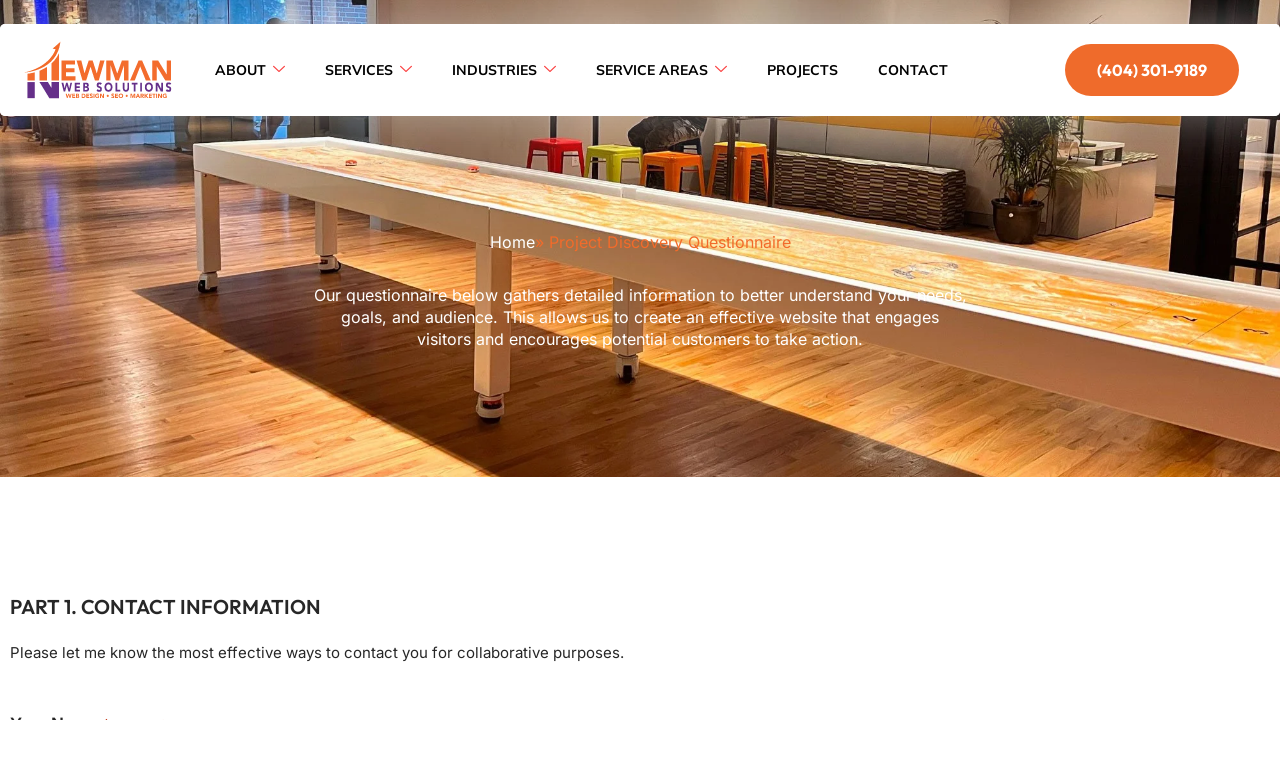

--- FILE ---
content_type: text/html; charset=UTF-8
request_url: https://www.newmanwebsolutions.com/project-discovery/
body_size: 37333
content:
<!doctype html><html lang="en-US" prefix="og: https://ogp.me/ns#"><head 5 metasync_optimized> <script type="litespeed/javascript">if(!gform){document.addEventListener('gform_main_scripts_loaded',function(){gform.scriptsLoaded=!0});document.addEventListener('gform/theme/scripts_loaded',function(){gform.themeScriptsLoaded=!0});window.addEventListener('DOMContentLiteSpeedLoaded',function(){gform.domLoaded=!0});var gform={domLoaded:!1,scriptsLoaded:!1,themeScriptsLoaded:!1,isFormEditor:()=>typeof InitializeEditor==='function',callIfLoaded:function(fn){if(gform.domLoaded&&gform.scriptsLoaded&&(gform.themeScriptsLoaded||gform.isFormEditor())){if(gform.isFormEditor()){console.warn('The use of gform.initializeOnLoaded() is deprecated in the form editor context and will be removed in Gravity Forms 3.1.')}
fn();return!0}
return!1},initializeOnLoaded:function(fn){if(!gform.callIfLoaded(fn)){document.addEventListener('gform_main_scripts_loaded',()=>{gform.scriptsLoaded=!0;gform.callIfLoaded(fn)});document.addEventListener('gform/theme/scripts_loaded',()=>{gform.themeScriptsLoaded=!0;gform.callIfLoaded(fn)});window.addEventListener('DOMContentLiteSpeedLoaded',()=>{gform.domLoaded=!0;gform.callIfLoaded(fn)})}},hooks:{action:{},filter:{}},addAction:function(action,callable,priority,tag){gform.addHook('action',action,callable,priority,tag)},addFilter:function(action,callable,priority,tag){gform.addHook('filter',action,callable,priority,tag)},doAction:function(action){gform.doHook('action',action,arguments)},applyFilters:function(action){return gform.doHook('filter',action,arguments)},removeAction:function(action,tag){gform.removeHook('action',action,tag)},removeFilter:function(action,priority,tag){gform.removeHook('filter',action,priority,tag)},addHook:function(hookType,action,callable,priority,tag){if(undefined==gform.hooks[hookType][action]){gform.hooks[hookType][action]=[]}
var hooks=gform.hooks[hookType][action];if(undefined==tag){tag=action+'_'+hooks.length}
if(priority==undefined){priority=10}
gform.hooks[hookType][action].push({tag:tag,callable:callable,priority:priority})},doHook:function(hookType,action,args){args=Array.prototype.slice.call(args,1);if(undefined!=gform.hooks[hookType][action]){var hooks=gform.hooks[hookType][action],hook;hooks.sort(function(a,b){return a.priority-b.priority});hooks.forEach(function(hookItem){hook=hookItem.callable;if(typeof hook!='function')
hook=window[hook];if('action'==hookType){hook.apply(null,args)}else{args[0]=hook.apply(null,args)}})}
if('filter'==hookType){return args[0]}},removeHook:function(hookType,action,priority,tag){if(undefined!=gform.hooks[hookType][action]){var hooks=gform.hooks[hookType][action];hooks=hooks.filter(function(hook,index,arr){var removeHook=(undefined==tag||tag==hook.tag)&&(undefined==priority||priority==hook.priority);return!removeHook});gform.hooks[hookType][action]=hooks}}}}</script> <meta name="twitter:description" content="Jumpstart your project with our personalized Project Discovery Questionnaire, capturing all essential details for a successful outcome."><meta name="twitter:title" content="Unlock Your Project: Expert Web Solutions #WebDesign"><meta property="og:title" content="Kickstart Your Project: Expert Web Solutions Discovery"><meta property="og:description" content="Complete your project seamlessly with our Project Discovery Questionnaire. Get tailored solutions by capturing essential details for a successful outcome."><meta name="description" content="Start your project right with our tailored Project Discovery Questionnaire. Capture essential details for a successful outcome. Get started today!"><meta name="keywords" data-otto-pixel="dynamic-seo" content="project discovery, web design questionnaire, digital marketing analysis, business goals, target audience, website requirements, client information, project planning, web development strategy, online presence"/><script type="application/ld+json">[{}, {}, {"@type": "ImageObject", "caption": "Newman Web Solutions logo featuring web design, SEO, and marketing services, emphasizing WordPress security solutions.", "license": "https://creativecommons.org/licenses/by-nc/4.0/", "@context": "https://schema.org/", "contentUrl": "https://www.newmanwebsolutions.com/wp-content/uploads/2022/07/NWS-Logo25-2024-web-design-seo-marketing-bullets.png.webp"}]</script><script type="application/ld+json" data-otto-pixel="dynamic-seo">{
   "url": "https://www.newmanwebsolutions.com",
   "logo": "https://storage.googleapis.com/content-assistant-images-persistent/c7886ca5-0ab5-466e-9cc0-5ebf9ee8e717.webp",
   "name": "Newman Web Solutions Agency",
   "@type": "LocalBusiness",
   "email": "info@newmanwebsolutions.com",
   "image": "https://storage.googleapis.com/content-assistant-images-persistent/a6b7827c-f8d4-457d-a974-4089d0079c6e.webp",
   "sameAs": [
      "https://twitter.com/NewmanWebATL",
      "https://www.facebook.com/newmanwebsolutions/",
      "https://www.youtube.com/user/newmanwebsolutions",
      "https://www.instagram.com/newmanwebsolutions/",
      "https://www.linkedin.com/company/newmanwebsolutions",
      "https://www.pinterest.com/newmanwebsolutions/",
      "https://www.crunchbase.com/organization/newman-web-solutions-llc-2",
      "https://www.yelp.com/biz/newman-web-solutions-agency-atlanta",
      "https://www.yellowpages.com/atlanta-ga/mip/newman-web-solutions-agency-562124652",
      "https://www.bbb.org/us/ga/marietta/profile/seo-services/newman-web-solutions-agency-0443-27618839"
   ],
   "address": [
      {
         "@type": "PostalAddress",
         "postalCode": "30327",
         "addressRegion": "Georgia",
         "streetAddress": "3715 Northside Pkwy NW Bldg. 100 - Suite 500, Atlanta, GA 30327",
         "addressCountry": "US",
         "addressLocality": "Atlanta"
      }
   ],
   "@context": "https://schema.org",
   "telephone": "+1 (404) 301-9189",
   "description": "Newman Web Solutions Agency is Atlanta's top digital marketing and web design firm. We offer full digital marketing solutions, custom websites, and WordPress maintenance Nationwide. Our Atlanta SEO experts excel in local search optimization for Google Maps visibility and brand growth. We provide diverse SEO services, including social media marketing and Facebook advertising.\n\nWe have two locations, one in Atlanta GA and the other in Marieta GA. We cater to local businesses and offer tailored solutions. Our WordPress support ensures seamless website performance, and our marketing services cover automation to content creation. We understand the unique challenges that businesses face, and we are committed to providing the solutions you need to succeed. Let us help you grow your business today!"
}</script><meta charset="UTF-8"><meta name="viewport" content="width=device-width, initial-scale=1"><link rel="profile" href="https://gmpg.org/xfn/11"><link rel="dns-prefetch" href="//sa.searchatlas.com"><link rel="preconnect" href="https://sa.searchatlas.com" crossorigin><meta name="otto" content="uuid=3301d505-f457-4877-8f97-515c90f235ed; type=wordpress; enabled=true; version=2.5.14"><script type="litespeed/javascript">window.__SA_DYO_INITIALIZED__=!0</script><script data-no-defer="1" data-ezscrex="false" data-cfasync="false" data-pagespeed-no-defer data-cookieconsent="ignore">var ctPublicFunctions = {"_ajax_nonce":"e08eff7c57","_rest_nonce":"8d50d74d39","_ajax_url":"\/wp-admin\/admin-ajax.php","_rest_url":"https:\/\/www.newmanwebsolutions.com\/wp-json\/","data__cookies_type":"none","data__ajax_type":"rest","data__bot_detector_enabled":"1","data__frontend_data_log_enabled":1,"cookiePrefix":"","wprocket_detected":false,"host_url":"www.newmanwebsolutions.com","text__ee_click_to_select":"Click to select the whole data","text__ee_original_email":"The complete one is","text__ee_got_it":"Got it","text__ee_blocked":"Blocked","text__ee_cannot_connect":"Cannot connect","text__ee_cannot_decode":"Can not decode email. Unknown reason","text__ee_email_decoder":"CleanTalk email decoder","text__ee_wait_for_decoding":"The magic is on the way!","text__ee_decoding_process":"Please wait a few seconds while we decode the contact data."}</script><script data-no-defer="1" data-ezscrex="false" data-cfasync="false" data-pagespeed-no-defer data-cookieconsent="ignore">var ctPublic = {"_ajax_nonce":"e08eff7c57","settings__forms__check_internal":"0","settings__forms__check_external":"0","settings__forms__force_protection":"0","settings__forms__search_test":"1","settings__forms__wc_add_to_cart":"0","settings__data__bot_detector_enabled":"1","settings__sfw__anti_crawler":0,"blog_home":"https:\/\/www.newmanwebsolutions.com\/","pixel__setting":"3","pixel__enabled":true,"pixel__url":null,"data__email_check_before_post":"1","data__email_check_exist_post":"1","data__cookies_type":"none","data__key_is_ok":true,"data__visible_fields_required":true,"wl_brandname":"Anti-Spam by CleanTalk","wl_brandname_short":"CleanTalk","ct_checkjs_key":"743d182b06462511882f2d5a0b9949a535f5d5bb0487045308c75a9fe10fa0d0","emailEncoderPassKey":"ac861f70b30cd1acc5e9c071ba17528e","bot_detector_forms_excluded":"W10=","advancedCacheExists":false,"varnishCacheExists":false,"wc_ajax_add_to_cart":false,"theRealPerson":{"phrases":{"trpHeading":"The Real Person Badge!","trpContent1":"The commenter acts as a real person and verified as not a bot.","trpContent2":" Anti-Spam by CleanTalk","trpContentLearnMore":"Learn more"},"trpContentLink":"https:\/\/cleantalk.org\/help\/the-real-person?utm_id=&amp;utm_term=&amp;utm_source=admin_side&amp;utm_medium=trp_badge&amp;utm_content=trp_badge_link_click&amp;utm_campaign=apbct_links","imgPersonUrl":"https:\/\/www.newmanwebsolutions.com\/wp-content\/plugins\/cleantalk-spam-protect\/css\/images\/real_user.svg","imgShieldUrl":"https:\/\/www.newmanwebsolutions.com\/wp-content\/plugins\/cleantalk-spam-protect\/css\/images\/shield.svg"}}</script><title>Project Discovery Questionnaire | Newman Web Solutions</title><meta name="robots" content="follow, index, max-snippet:-1, max-video-preview:-1, max-image-preview:large"/><link rel="canonical" href="https://www.newmanwebsolutions.com/project-discovery/"/><meta property="og:locale" content="en_US"/><meta property="og:type" content="article"/><meta property="og:url" content="https://www.newmanwebsolutions.com/project-discovery/"/><meta property="og:site_name" content="Newman Web Solutions Agency"/><meta property="article:publisher" content="https://www.facebook.com/newmanwebsolutions/"/><meta property="og:updated_time" content="2024-02-19T14:05:52-05:00"/><meta property="og:image" content="https://www.newmanwebsolutions.com/wp-content/uploads/2022/08/wordpress-website-maintenance-services-marietta-ga.jpg"/><meta property="og:image:secure_url" content="https://www.newmanwebsolutions.com/wp-content/uploads/2022/08/wordpress-website-maintenance-services-marietta-ga.jpg"/><meta property="og:image:width" content="1200"/><meta property="og:image:height" content="1200"/><meta property="og:image:alt" content="A man performing website maintenance on his home office desk."/><meta property="og:image:type" content="image/jpeg"/><meta name="twitter:card" content="summary_large_image"/><meta name="twitter:site" content="@newmanwebatl"/><meta name="twitter:creator" content="@newmanwebatl"/><meta name="twitter:image" content="https://www.newmanwebsolutions.com/wp-content/uploads/2022/08/wordpress-website-maintenance-services-marietta-ga.jpg"/><meta name="twitter:label1" content="Time to read"/><meta name="twitter:data1" content="2 minutes"/><script type="application/ld+json" class="rank-math-schema-pro">{"@context":"https://schema.org","@graph":[{"@type":"BreadcrumbList","@id":"https://www.newmanwebsolutions.com/project-discovery/#breadcrumb","itemListElement":[{"@type":"ListItem","position":"1","item":{"@id":"https://www.newmanwebsolutions.com","name":"Home"}},{"@type":"ListItem","position":"2","item":{"@id":"https://www.newmanwebsolutions.com/project-discovery/","name":"Project Discovery Questionnaire"}}]}]}</script><script type="06519320bc140730f18d73db-application/javascript" id='pys-version-script'>console.log('PixelYourSite PRO version 12.3.6.1');</script><link rel='dns-prefetch' href='//fd.cleantalk.org'/><link rel='dns-prefetch' href='//widgets.leadconnectorhq.com'/><link rel="alternate" title="oEmbed (JSON)" type="application/json+oembed" href="https://www.newmanwebsolutions.com/wp-json/oembed/1.0/embed?url=https%3A%2F%2Fwww.newmanwebsolutions.com%2Fproject-discovery%2F"/><link rel="alternate" title="oEmbed (XML)" type="text/xml+oembed" href="https://www.newmanwebsolutions.com/wp-json/oembed/1.0/embed?url=https%3A%2F%2Fwww.newmanwebsolutions.com%2Fproject-discovery%2F&amp;format=xml"/><style id='wp-img-auto-sizes-contain-inline-css'>img:is([sizes=auto i],[sizes^="auto," i]){contain-intrinsic-size:3000px 1500px}
/*# sourceURL=wp-img-auto-sizes-contain-inline-css */</style><link data-optimized="2" rel="stylesheet" href="https://www.newmanwebsolutions.com/wp-content/litespeed/css/02b3baa2eebbe37ad4548ac870280f42.css?ver=de0ff" /><link rel="preload" as="image" href="https://www.newmanwebsolutions.com/wp-content/uploads/2024/08/NWS-Logo25-2024-web-design-seo-marketing-bullets.svg"><style id='global-styles-inline-css'>:root{--wp--preset--aspect-ratio--square: 1;--wp--preset--aspect-ratio--4-3: 4/3;--wp--preset--aspect-ratio--3-4: 3/4;--wp--preset--aspect-ratio--3-2: 3/2;--wp--preset--aspect-ratio--2-3: 2/3;--wp--preset--aspect-ratio--16-9: 16/9;--wp--preset--aspect-ratio--9-16: 9/16;--wp--preset--color--black: #000000;--wp--preset--color--cyan-bluish-gray: #abb8c3;--wp--preset--color--white: #ffffff;--wp--preset--color--pale-pink: #f78da7;--wp--preset--color--vivid-red: #cf2e2e;--wp--preset--color--luminous-vivid-orange: #ff6900;--wp--preset--color--luminous-vivid-amber: #fcb900;--wp--preset--color--light-green-cyan: #7bdcb5;--wp--preset--color--vivid-green-cyan: #00d084;--wp--preset--color--pale-cyan-blue: #8ed1fc;--wp--preset--color--vivid-cyan-blue: #0693e3;--wp--preset--color--vivid-purple: #9b51e0;--wp--preset--gradient--vivid-cyan-blue-to-vivid-purple: linear-gradient(135deg,rgb(6,147,227) 0%,rgb(155,81,224) 100%);--wp--preset--gradient--light-green-cyan-to-vivid-green-cyan: linear-gradient(135deg,rgb(122,220,180) 0%,rgb(0,208,130) 100%);--wp--preset--gradient--luminous-vivid-amber-to-luminous-vivid-orange: linear-gradient(135deg,rgb(252,185,0) 0%,rgb(255,105,0) 100%);--wp--preset--gradient--luminous-vivid-orange-to-vivid-red: linear-gradient(135deg,rgb(255,105,0) 0%,rgb(207,46,46) 100%);--wp--preset--gradient--very-light-gray-to-cyan-bluish-gray: linear-gradient(135deg,rgb(238,238,238) 0%,rgb(169,184,195) 100%);--wp--preset--gradient--cool-to-warm-spectrum: linear-gradient(135deg,rgb(74,234,220) 0%,rgb(151,120,209) 20%,rgb(207,42,186) 40%,rgb(238,44,130) 60%,rgb(251,105,98) 80%,rgb(254,248,76) 100%);--wp--preset--gradient--blush-light-purple: linear-gradient(135deg,rgb(255,206,236) 0%,rgb(152,150,240) 100%);--wp--preset--gradient--blush-bordeaux: linear-gradient(135deg,rgb(254,205,165) 0%,rgb(254,45,45) 50%,rgb(107,0,62) 100%);--wp--preset--gradient--luminous-dusk: linear-gradient(135deg,rgb(255,203,112) 0%,rgb(199,81,192) 50%,rgb(65,88,208) 100%);--wp--preset--gradient--pale-ocean: linear-gradient(135deg,rgb(255,245,203) 0%,rgb(182,227,212) 50%,rgb(51,167,181) 100%);--wp--preset--gradient--electric-grass: linear-gradient(135deg,rgb(202,248,128) 0%,rgb(113,206,126) 100%);--wp--preset--gradient--midnight: linear-gradient(135deg,rgb(2,3,129) 0%,rgb(40,116,252) 100%);--wp--preset--font-size--small: 13px;--wp--preset--font-size--medium: 20px;--wp--preset--font-size--large: 36px;--wp--preset--font-size--x-large: 42px;--wp--preset--spacing--20: 0.44rem;--wp--preset--spacing--30: 0.67rem;--wp--preset--spacing--40: 1rem;--wp--preset--spacing--50: 1.5rem;--wp--preset--spacing--60: 2.25rem;--wp--preset--spacing--70: 3.38rem;--wp--preset--spacing--80: 5.06rem;--wp--preset--shadow--natural: 6px 6px 9px rgba(0, 0, 0, 0.2);--wp--preset--shadow--deep: 12px 12px 50px rgba(0, 0, 0, 0.4);--wp--preset--shadow--sharp: 6px 6px 0px rgba(0, 0, 0, 0.2);--wp--preset--shadow--outlined: 6px 6px 0px -3px rgb(255, 255, 255), 6px 6px rgb(0, 0, 0);--wp--preset--shadow--crisp: 6px 6px 0px rgb(0, 0, 0);}:root { --wp--style--global--content-size: 800px;--wp--style--global--wide-size: 1200px; }:where(body) { margin: 0; }.wp-site-blocks > .alignleft { float: left; margin-right: 2em; }.wp-site-blocks > .alignright { float: right; margin-left: 2em; }.wp-site-blocks > .aligncenter { justify-content: center; margin-left: auto; margin-right: auto; }:where(.wp-site-blocks) > * { margin-block-start: 24px; margin-block-end: 0; }:where(.wp-site-blocks) > :first-child { margin-block-start: 0; }:where(.wp-site-blocks) > :last-child { margin-block-end: 0; }:root { --wp--style--block-gap: 24px; }:root :where(.is-layout-flow) > :first-child{margin-block-start: 0;}:root :where(.is-layout-flow) > :last-child{margin-block-end: 0;}:root :where(.is-layout-flow) > *{margin-block-start: 24px;margin-block-end: 0;}:root :where(.is-layout-constrained) > :first-child{margin-block-start: 0;}:root :where(.is-layout-constrained) > :last-child{margin-block-end: 0;}:root :where(.is-layout-constrained) > *{margin-block-start: 24px;margin-block-end: 0;}:root :where(.is-layout-flex){gap: 24px;}:root :where(.is-layout-grid){gap: 24px;}.is-layout-flow > .alignleft{float: left;margin-inline-start: 0;margin-inline-end: 2em;}.is-layout-flow > .alignright{float: right;margin-inline-start: 2em;margin-inline-end: 0;}.is-layout-flow > .aligncenter{margin-left: auto !important;margin-right: auto !important;}.is-layout-constrained > .alignleft{float: left;margin-inline-start: 0;margin-inline-end: 2em;}.is-layout-constrained > .alignright{float: right;margin-inline-start: 2em;margin-inline-end: 0;}.is-layout-constrained > .aligncenter{margin-left: auto !important;margin-right: auto !important;}.is-layout-constrained > :where(:not(.alignleft):not(.alignright):not(.alignfull)){max-width: var(--wp--style--global--content-size);margin-left: auto !important;margin-right: auto !important;}.is-layout-constrained > .alignwide{max-width: var(--wp--style--global--wide-size);}body .is-layout-flex{display: flex;}.is-layout-flex{flex-wrap: wrap;align-items: center;}.is-layout-flex > :is(*, div){margin: 0;}body .is-layout-grid{display: grid;}.is-layout-grid > :is(*, div){margin: 0;}body{padding-top: 0px;padding-right: 0px;padding-bottom: 0px;padding-left: 0px;}a:where(:not(.wp-element-button)){text-decoration: underline;}:root :where(.wp-element-button, .wp-block-button__link){background-color: #32373c;border-width: 0;color: #fff;font-family: inherit;font-size: inherit;font-style: inherit;font-weight: inherit;letter-spacing: inherit;line-height: inherit;padding-top: calc(0.667em + 2px);padding-right: calc(1.333em + 2px);padding-bottom: calc(0.667em + 2px);padding-left: calc(1.333em + 2px);text-decoration: none;text-transform: inherit;}.has-black-color{color: var(--wp--preset--color--black) !important;}.has-cyan-bluish-gray-color{color: var(--wp--preset--color--cyan-bluish-gray) !important;}.has-white-color{color: var(--wp--preset--color--white) !important;}.has-pale-pink-color{color: var(--wp--preset--color--pale-pink) !important;}.has-vivid-red-color{color: var(--wp--preset--color--vivid-red) !important;}.has-luminous-vivid-orange-color{color: var(--wp--preset--color--luminous-vivid-orange) !important;}.has-luminous-vivid-amber-color{color: var(--wp--preset--color--luminous-vivid-amber) !important;}.has-light-green-cyan-color{color: var(--wp--preset--color--light-green-cyan) !important;}.has-vivid-green-cyan-color{color: var(--wp--preset--color--vivid-green-cyan) !important;}.has-pale-cyan-blue-color{color: var(--wp--preset--color--pale-cyan-blue) !important;}.has-vivid-cyan-blue-color{color: var(--wp--preset--color--vivid-cyan-blue) !important;}.has-vivid-purple-color{color: var(--wp--preset--color--vivid-purple) !important;}.has-black-background-color{background-color: var(--wp--preset--color--black) !important;}.has-cyan-bluish-gray-background-color{background-color: var(--wp--preset--color--cyan-bluish-gray) !important;}.has-white-background-color{background-color: var(--wp--preset--color--white) !important;}.has-pale-pink-background-color{background-color: var(--wp--preset--color--pale-pink) !important;}.has-vivid-red-background-color{background-color: var(--wp--preset--color--vivid-red) !important;}.has-luminous-vivid-orange-background-color{background-color: var(--wp--preset--color--luminous-vivid-orange) !important;}.has-luminous-vivid-amber-background-color{background-color: var(--wp--preset--color--luminous-vivid-amber) !important;}.has-light-green-cyan-background-color{background-color: var(--wp--preset--color--light-green-cyan) !important;}.has-vivid-green-cyan-background-color{background-color: var(--wp--preset--color--vivid-green-cyan) !important;}.has-pale-cyan-blue-background-color{background-color: var(--wp--preset--color--pale-cyan-blue) !important;}.has-vivid-cyan-blue-background-color{background-color: var(--wp--preset--color--vivid-cyan-blue) !important;}.has-vivid-purple-background-color{background-color: var(--wp--preset--color--vivid-purple) !important;}.has-black-border-color{border-color: var(--wp--preset--color--black) !important;}.has-cyan-bluish-gray-border-color{border-color: var(--wp--preset--color--cyan-bluish-gray) !important;}.has-white-border-color{border-color: var(--wp--preset--color--white) !important;}.has-pale-pink-border-color{border-color: var(--wp--preset--color--pale-pink) !important;}.has-vivid-red-border-color{border-color: var(--wp--preset--color--vivid-red) !important;}.has-luminous-vivid-orange-border-color{border-color: var(--wp--preset--color--luminous-vivid-orange) !important;}.has-luminous-vivid-amber-border-color{border-color: var(--wp--preset--color--luminous-vivid-amber) !important;}.has-light-green-cyan-border-color{border-color: var(--wp--preset--color--light-green-cyan) !important;}.has-vivid-green-cyan-border-color{border-color: var(--wp--preset--color--vivid-green-cyan) !important;}.has-pale-cyan-blue-border-color{border-color: var(--wp--preset--color--pale-cyan-blue) !important;}.has-vivid-cyan-blue-border-color{border-color: var(--wp--preset--color--vivid-cyan-blue) !important;}.has-vivid-purple-border-color{border-color: var(--wp--preset--color--vivid-purple) !important;}.has-vivid-cyan-blue-to-vivid-purple-gradient-background{background: var(--wp--preset--gradient--vivid-cyan-blue-to-vivid-purple) !important;}.has-light-green-cyan-to-vivid-green-cyan-gradient-background{background: var(--wp--preset--gradient--light-green-cyan-to-vivid-green-cyan) !important;}.has-luminous-vivid-amber-to-luminous-vivid-orange-gradient-background{background: var(--wp--preset--gradient--luminous-vivid-amber-to-luminous-vivid-orange) !important;}.has-luminous-vivid-orange-to-vivid-red-gradient-background{background: var(--wp--preset--gradient--luminous-vivid-orange-to-vivid-red) !important;}.has-very-light-gray-to-cyan-bluish-gray-gradient-background{background: var(--wp--preset--gradient--very-light-gray-to-cyan-bluish-gray) !important;}.has-cool-to-warm-spectrum-gradient-background{background: var(--wp--preset--gradient--cool-to-warm-spectrum) !important;}.has-blush-light-purple-gradient-background{background: var(--wp--preset--gradient--blush-light-purple) !important;}.has-blush-bordeaux-gradient-background{background: var(--wp--preset--gradient--blush-bordeaux) !important;}.has-luminous-dusk-gradient-background{background: var(--wp--preset--gradient--luminous-dusk) !important;}.has-pale-ocean-gradient-background{background: var(--wp--preset--gradient--pale-ocean) !important;}.has-electric-grass-gradient-background{background: var(--wp--preset--gradient--electric-grass) !important;}.has-midnight-gradient-background{background: var(--wp--preset--gradient--midnight) !important;}.has-small-font-size{font-size: var(--wp--preset--font-size--small) !important;}.has-medium-font-size{font-size: var(--wp--preset--font-size--medium) !important;}.has-large-font-size{font-size: var(--wp--preset--font-size--large) !important;}.has-x-large-font-size{font-size: var(--wp--preset--font-size--x-large) !important;}
:root :where(.wp-block-pullquote){font-size: 1.5em;line-height: 1.6;}
/*# sourceURL=global-styles-inline-css */</style><script id="jquery-core-js-extra" type="litespeed/javascript">var pysTikTokRest={"restApiUrl":"https://www.newmanwebsolutions.com/wp-json/pys-tiktok/v1/event","debug":""};var pysFacebookRest={"restApiUrl":"https://www.newmanwebsolutions.com/wp-json/pys-facebook/v1/event","debug":""}</script><script type="litespeed/javascript" data-src="https://www.newmanwebsolutions.com/wp-includes/js/jquery/jquery.js" id="jquery-core-js"></script><script src="https://fd.cleantalk.org/ct-bot-detector-wrapper.js?ver=6.71" id="ct_bot_detector-js" defer data-wp-strategy="defer" type="06519320bc140730f18d73db-text/javascript"></script><script type="litespeed/javascript" data-src="https://widgets.leadconnectorhq.com/loader.js?ver=3.0.18" id="LeadConnector.lc_text_widget-js"></script><script id="LeadConnector-js-extra" type="litespeed/javascript">var lc_public_js={"text_widget_location_id":"3OYDsUkstEndTOqCmQKa","text_widget_heading":"","text_widget_sub_heading":"","text_widget_error":"0","text_widget_use_email_field":"0","text_widget_settings":{"supportContact":"Newman Web Solutions","liveChatVisitorInactiveMsg":"Chat closed due to user Inactivity","useEmailField":!1,"showLiveChatWelcomeMsg":!1,"locale":"en-us","enableRevisitMessage":!0,"liveChatVisitorInactiveTime":"5","liveChatFeedbackNote":"Thank you, for taking your time.","countryCode":"","promptMsg":"Hi there, have a question? I can help.","revisitPromptMsg":"Welcome back {{name}}, How can we help you today?","liveChatAckMsg":"Your chat has ended","liveChatEndedMsg":"To start a new chat,","sendActionText":"Send","chatType":"liveChat","promptAvatar":"https://storage.googleapis.com/msgsndr/3OYDsUkstEndTOqCmQKa/media/67340b2e17f51afb1997f427.jpeg","heading":"Have a question?","legalMsg":"By submitting you agree to receive SMS or e-mails. Rates may be applied.","agencyWebsite":"https://gomarketingcrm.com","liveChatUserInactiveTime":"2","agencyName":"GoMarketing CRM","showPrompt":!0,"autoCountryCode":!0,"subHeading":"Hi There, thanks for stopping by. I'm Atari, our agency's head of security and our new virtual assistant, and I'll do my best to answer your questions. How can I help you?","showConsentCheckbox":!0,"liveChatUserInactiveMsg":" Looks like it\u2019s taking too long. Please leave your contact details. We will get back to you as soon as possible.","liveChatFeedbackMsg":"Please rate your experience.","successMsg":"Someone from our team will contact you shortly.","showAgencyBranding":!0,"thankYouMsg":"Thank You!","waNumber":"","liveChatIntroMsg":"Ok, thank you. Just need a quick moment to review the details provided above. Thanks a bunch for your patience!","migrated":!0,"allowAvatarImage":!0,"promptAvatarAltText":"Avatar","promptType":"avatar","isPromptAvatarImageOptimize":!0,"chatIcon":"messageDotsCircle","theme":"{\"name\":\"custom\",\"colors\":{\"chatBubbleColor\":\"#EF6B2BFF\",\"backgroundColor\":\"#ffffff\",\"headerColor\":\"#EF6B2BFF\",\"buttonColor\":\"#EF6B2BFF\",\"avatarBackgroundColor\":\"#ffffff\",\"avatarBorderColor\":\"#EF6B2BFF\",\"senderMessageColor\":\"#EF6B2BFF\",\"receivedMessageColor\":\"#F2F4F7\"},\"typography\":{\"fontFamily\":\"Roboto\",\"colors\":{\"senderMessageTextColor\":\"#ffffff\",\"receivedMessageTextColor\":\"#111828\",\"systemMessageTextColor\":\"#344054\",\"headerMessageTextColor\":\"#ffffff\",\"welcomeMessageTextColor\":\"#344054\"}}}","locationCountryCode":"US","sendLabel":"Send","contactFormOptions":"[{\"id\":\"1\",\"value\":\"name\",\"label\":\"Name\",\"disabled\":true,\"dataType\":\"TEXT\",\"fieldKey\":\"contact.name\",\"placeholder\":\"Name\"},{\"id\":\"2\",\"value\":\"phone\",\"label\":\"Phone\",\"dataType\":\"PHONE\",\"fieldKey\":\"contact.phone\",\"placeholder\":\"Phone\"}]","brandingTitle":"Powered by","defaultConsentCheck":!0,"redirectAction":!1,"redirectText":"For more details, please visit our website","businessOfficeHours":"{\"openHours\":[{\"daysOfTheWeek\":[1],\"hours\":[{\"openHour\":\"9\",\"openMinute\":\"0\",\"closeHour\":\"19\",\"closeMinute\":\"0\"}]},{\"daysOfTheWeek\":[2],\"hours\":[{\"openHour\":\"9\",\"openMinute\":\"0\",\"closeHour\":\"19\",\"closeMinute\":\"0\"}]},{\"daysOfTheWeek\":[3],\"hours\":[{\"openHour\":\"9\",\"openMinute\":\"0\",\"closeHour\":\"19\",\"closeMinute\":\"0\"}]},{\"daysOfTheWeek\":[4],\"hours\":[{\"openHour\":\"9\",\"openMinute\":\"0\",\"closeHour\":\"19\",\"closeMinute\":\"0\"}]},{\"daysOfTheWeek\":[5],\"hours\":[{\"openHour\":\"9\",\"openMinute\":\"0\",\"closeHour\":\"19\",\"closeMinute\":\"0\"}]}],\"enableBusinessHours\":false,\"timezone\":\"America/New_York\",\"outsideOfficeHoursWelcomeMsg\":\"We are currently offline.\"}","enableContactForm":!1,"height":null,"width":null,"position":"bottom-right","ackIcon":"MessageDotsCircle","ackPlaceholderColor":"#E05017FF"},"text_widget_cdn_base_url":"https://widgets.leadconnectorhq.com/"}</script><script id="pys-js-extra" type="litespeed/javascript">var pysOptions={"staticEvents":{"facebook":{"init_event":[{"delay":0,"type":"static","ajaxFire":!1,"name":"PageView","eventID":"4e84a530-7da5-4fcf-951a-2db7569fcf97","pixelIds":["1740435866262929"],"params":{"page_title":"Project Discovery Questionnaire","post_type":"page","post_id":240198,"plugin":"PixelYourSite","event_url":"www.newmanwebsolutions.com/project-discovery/","user_role":"guest"},"e_id":"init_event","ids":[],"hasTimeWindow":!1,"timeWindow":0,"woo_order":"","edd_order":""}]}},"dynamicEvents":[],"triggerEvents":[],"triggerEventTypes":[],"facebook":{"pixelIds":["1740435866262929"],"advancedMatchingEnabled":!0,"advancedMatching":{"external_id":"407d5244dbeff2600354623869f120fe20ab31088419a8beb5320f8234cb152d"},"removeMetadata":!1,"wooVariableAsSimple":!1,"serverApiEnabled":!0,"wooCRSendFromServer":!1,"send_external_id":!0,"enabled_medical":!1,"do_not_track_medical_param":["event_url","post_title","page_title","landing_page","content_name","categories","category_name","tags"],"meta_ldu":!1},"debug":"","siteUrl":"https://www.newmanwebsolutions.com","ajaxUrl":"https://www.newmanwebsolutions.com/wp-admin/admin-ajax.php","ajax_event":"bada849737","trackUTMs":"1","trackTrafficSource":"1","user_id":"0","enable_lading_page_param":"1","cookie_duration":"7","enable_event_day_param":"1","enable_event_month_param":"1","enable_event_time_param":"1","enable_remove_target_url_param":"1","enable_remove_download_url_param":"1","visit_data_model":"first_visit","last_visit_duration":"60","enable_auto_save_advance_matching":"1","enable_success_send_form":"","enable_automatic_events":"","enable_event_video":"1","ajaxForServerEvent":"1","ajaxForServerStaticEvent":"1","useSendBeacon":"1","send_external_id":"1","external_id_expire":"180","track_cookie_for_subdomains":"1","google_consent_mode":"1","data_persistency":"keep_data","advance_matching_form":{"enable_advance_matching_forms":!0,"advance_matching_fn_names":["first_name","first-name","first name","name"],"advance_matching_ln_names":["last_name","last-name","last name"],"advance_matching_tel_names":["phone","tel"],"advance_matching_em_names":[]},"advance_matching_url":{"enable_advance_matching_url":!0,"advance_matching_fn_names":[],"advance_matching_ln_names":[],"advance_matching_tel_names":[],"advance_matching_em_names":[]},"track_dynamic_fields":[],"gdpr":{"ajax_enabled":!1,"all_disabled_by_api":!1,"facebook_disabled_by_api":!1,"tiktok_disabled_by_api":!1,"analytics_disabled_by_api":!1,"google_ads_disabled_by_api":!1,"pinterest_disabled_by_api":!1,"bing_disabled_by_api":!1,"reddit_disabled_by_api":!1,"externalID_disabled_by_api":!1,"facebook_prior_consent_enabled":!0,"tiktok_prior_consent_enabled":!0,"analytics_prior_consent_enabled":!0,"google_ads_prior_consent_enabled":!0,"pinterest_prior_consent_enabled":!0,"bing_prior_consent_enabled":!0,"cookiebot_integration_enabled":!1,"cookiebot_facebook_consent_category":"marketing","cookiebot_tiktok_consent_category":"marketing","cookiebot_analytics_consent_category":"statistics","cookiebot_google_ads_consent_category":"marketing","cookiebot_pinterest_consent_category":"marketing","cookiebot_bing_consent_category":"marketing","cookie_notice_integration_enabled":!1,"cookie_law_info_integration_enabled":!1,"real_cookie_banner_integration_enabled":!1,"consent_magic_integration_enabled":!1,"analytics_storage":{"enabled":!0,"value":"granted","filter":!1},"ad_storage":{"enabled":!0,"value":"granted","filter":!1},"ad_user_data":{"enabled":!0,"value":"granted","filter":!1},"ad_personalization":{"enabled":!0,"value":"granted","filter":!1}},"cookie":{"disabled_all_cookie":!1,"disabled_start_session_cookie":!1,"disabled_advanced_form_data_cookie":!1,"disabled_landing_page_cookie":!1,"disabled_first_visit_cookie":!1,"disabled_trafficsource_cookie":!1,"disabled_utmTerms_cookie":!1,"disabled_utmId_cookie":!1,"disabled_google_alternative_id":!1},"tracking_analytics":{"TrafficSource":"","TrafficLanding":"https://www.newmanwebsolutions.com/project-discovery/","TrafficUtms":[],"TrafficUtmsId":[],"userDataEnable":!0,"userData":{"emails":[],"phones":[],"addresses":[]},"use_encoding_provided_data":!0,"use_multiple_provided_data":!0},"GATags":{"ga_datalayer_type":"default","ga_datalayer_name":"dataLayerPYS","gclid_alternative_enabled":!1,"gclid_alternative_param":""},"automatic":{"enable_youtube":!0,"enable_vimeo":!0,"enable_video":!0},"woo":{"enabled":!1},"edd":{"enabled":!1},"cache_bypass":"1769112083"}</script><link rel="https://api.w.org/" href="https://www.newmanwebsolutions.com/wp-json/"/><link rel="alternate" title="JSON" type="application/json" href="https://www.newmanwebsolutions.com/wp-json/wp/v2/pages/240198"/><link rel="EditURI" type="application/rsd+xml" title="RSD" href="https://www.newmanwebsolutions.com/xmlrpc.php?rsd"/><link rel='shortlink' href='https://www.newmanwebsolutions.com/?p=240198'/><meta name="generator" content="Elementor 3.34.2; features: e_font_icon_svg, additional_custom_breakpoints; settings: css_print_method-external, google_font-enabled, font_display-auto"><script type="litespeed/javascript" data-src="https://www.googletagmanager.com/gtag/js?id=G-MHJKGF56VR"></script><script type="litespeed/javascript">window.dataLayer=window.dataLayer||[];function gtag(){dataLayer.push(arguments)}
gtag('js',new Date());gtag('config','G-MHJKGF56VR')</script><script async defer src='https://app.visitortracking.com/assets/js/tracer.js' type="06519320bc140730f18d73db-text/javascript"></script><script type="litespeed/javascript">function init_tracer(){var tracer=new Tracer({websiteId:"399072f9-c4ce-41dc-a011-d98723e75f01",async:!0,debug:!1})}</script><script type="litespeed/javascript">(function(doc,tag,id){var js=doc.getElementsByTagName(tag)[0];if(doc.getElementById(id)){return}js=doc.createElement(tag);js.id=id;js.src="https://smartleads.nextlevelsolutions.ai/px.min.js";js.type="text/javascript";doc.head.appendChild(js);js.onload=function(){pxfired()}}(document,'script','px-grabber'));function pxfired(){PxGrabber.setOptions({Label:"37525011|"+window.location.href,});PxGrabber.render()}</script><script type="litespeed/javascript">(function(w,d,s,l,i){w[l]=w[l]||[];w[l].push({'gtm.start':new Date().getTime(),event:'gtm.js'});var f=d.getElementsByTagName(s)[0],j=d.createElement(s),dl=l!=='dataLayer'?'&l='+l:'';j.async=!0;j.src='https://www.googletagmanager.com/gtm.js?id='+i+dl;f.parentNode.insertBefore(j,f)})(window,document,'script','dataLayer','GTM-KW4G26G')</script><meta name="google-site-verification" content="uI-i_Lndt1AbLxeYfFS8UvEC78p6Fjq-VbuW4IBNqvU"/><script type="litespeed/javascript">!function(){window;var e,t=document;e=function(){var e=t.createElement("script");e.defer=!0,e.src="https://cdn.endorsal.io/widgets/widget.min.js";var n=t.getElementsByTagName("script")[0];n.parentNode.insertBefore(e,n),e.onload=function(){NDRSL.init("657860dcc6b6e877ba4c7d7b")}},"interactive"===t.readyState||"complete"===t.readyState?e():t.addEventListener("DOMContentLiteSpeedLoaded",e())}()</script><link rel="icon" href="https://www.newmanwebsolutions.com/wp-content/uploads/2022/08/nws-square-orance-purple.png" sizes="32x32"/><link rel="icon" href="https://www.newmanwebsolutions.com/wp-content/uploads/2022/08/nws-square-orance-purple.png" sizes="192x192"/><link rel="apple-touch-icon" href="https://www.newmanwebsolutions.com/wp-content/uploads/2022/08/nws-square-orance-purple.png"/><meta name="msapplication-TileImage" content="https://www.newmanwebsolutions.com/wp-content/uploads/2022/08/nws-square-orance-purple.png"/><style id="wp-custom-css">.elementskit-navbar-nav-default .elementskit-dropdown-has>a .elementskit-submenu-indicator {
    font-weight: bold !important;
    font-size: 18px;
}
.astra-portfolio-wrap .site-single:hover .view-demo-wrap, .et_divi_builder #astra-portfolio.astra-portfolio-wrap .site-single:hover .view-demo-wrap {
    opacity: 1;
    visibility: visible;
    background: rgba(255, 0, 0, 0) !important;
}

.eapps-pricing-table-column {
    flex-grow: 1;
    flex-basis: 320px;
    background: #fff;
    min-width: 200px;
	max-width: 400px !important;}
.service-icons img {width: 50px !important;}
.elementor-kit-8 h2 {font-size: 18px;}
.elementor-kit-8 h3 {font-size: 16px;}
ul {
    padding-bottom: 15px;}
.blog-content2 img {
    width: 500px !important;
    margin-top: 20px;
	margin-bottom: 40px;
}

/* Industries Menu */

.my-mobile-menu {
	display: none;
}

.my-desktop-menu {
	display: block;
}
/* ----Mobile Edits---- */

@media only screen and (max-width: 1024px) {

/* Industries Menu */
.my-mobile-menu {
	display: block;
}
	

.my-desktop-menu {
	display: none;
}
	

	div.elementskit-megamenu-panel.elementskit-dropdown-open {
		width: 320px !important;
	}

}
.faq-section-orange .rank-math-list {
    padding: 20px !important;
    background-color: #fd7b18 !important;
    border-radius: 10px;
	padding-left: 40px!important;
    padding-right: 40px !important;
}
/* Start CSS */
.post-password-form {
    max-width: 600px;
    padding: 50px;
	padding-top:200px;
    margin: auto;
	  display:block !important;
}
.elementor-kit-8 button, .elementor-kit-8 input[type="button"], .elementor-kit-8 input[type="submit"], .elementor-kit-8 .elementor-button {padding: 10px 40px 10px 40px;}
.post-password-form p {
    text-align: center;
	font-size: 20px;
}
/* End CSS */
.gfield_description  {font-weight: 400!important;}
.rank-math-business-name  {font-size: 19px!important;}

.elementor-235979 .elementor-element.elementor-element-e6628ad .uael-post-wrapper-featured .uael-post__content-wrap {background: linear-gradient(to bottom,rgba(0,0,0,.5) 0,rgba(0,0,0,.5) 100%);}
.box-btn .elementor-button {
    width: 100%;
}

h2.wp-block-heading {font-size: 30px; font-weight: 500; }
h3.wp-block-heading {font-size: 24px; font-weight: 500; }
h4.wp-block-heading {font-size: 20px; font-weight: 500; }</style></head><body 7 class="wp-singular page-template page-template-elementor_header_footer page page-id-240198 wp-custom-logo wp-embed-responsive wp-theme-hello-elementor wp-child-theme-hello-theme-child-master jkit-color-scheme hello-elementor-default elementor-default elementor-template-full-width elementor-kit-271305 elementor-page elementor-page-240198"><a class="skip-link screen-reader-text" href="#content">Skip to content</a><header data-elementor-type="header" data-elementor-id="238152" class="elementor elementor-238152 elementor-location-header" data-elementor-post-type="elementor_library"><section class="elementor-section elementor-top-section elementor-element elementor-element-1e13584 elementor-section-boxed elementor-section-height-default elementor-section-height-default" data-id="1e13584" data-element_type="section" data-settings="{&quot;sticky&quot;:&quot;top&quot;,&quot;sticky_on&quot;:[&quot;desktop&quot;,&quot;tablet&quot;,&quot;mobile&quot;],&quot;sticky_offset&quot;:0,&quot;sticky_effects_offset&quot;:0,&quot;sticky_anchor_link_offset&quot;:0}"><div class="elementor-container elementor-column-gap-no"><div class="elementor-column elementor-col-100 elementor-top-column elementor-element elementor-element-4c65f5f" data-id="4c65f5f" data-element_type="column" data-settings="{&quot;background_background&quot;:&quot;classic&quot;}"><div class="elementor-widget-wrap elementor-element-populated"><section class="elementor-section elementor-inner-section elementor-element elementor-element-8d7e43b elementor-section-content-middle elementor-section-boxed elementor-section-height-default elementor-section-height-default" data-id="8d7e43b" data-element_type="section" data-settings="{&quot;motion_fx_motion_fx_scrolling&quot;:&quot;yes&quot;,&quot;motion_fx_opacity_effect&quot;:&quot;yes&quot;,&quot;sticky&quot;:&quot;top&quot;,&quot;background_background&quot;:&quot;classic&quot;,&quot;motion_fx_opacity_direction&quot;:&quot;out-in&quot;,&quot;motion_fx_opacity_level&quot;:{&quot;unit&quot;:&quot;px&quot;,&quot;size&quot;:10,&quot;sizes&quot;:[]},&quot;motion_fx_opacity_range&quot;:{&quot;unit&quot;:&quot;%&quot;,&quot;size&quot;:&quot;&quot;,&quot;sizes&quot;:{&quot;start&quot;:20,&quot;end&quot;:80}},&quot;motion_fx_devices&quot;:[&quot;desktop&quot;,&quot;tablet&quot;,&quot;mobile&quot;],&quot;sticky_on&quot;:[&quot;desktop&quot;,&quot;tablet&quot;,&quot;mobile&quot;],&quot;sticky_offset&quot;:0,&quot;sticky_effects_offset&quot;:0,&quot;sticky_anchor_link_offset&quot;:0}"><div class="elementor-container elementor-column-gap-no"><div class="elementor-column elementor-col-33 elementor-inner-column elementor-element elementor-element-dc79803" data-id="dc79803" data-element_type="column"><div class="elementor-widget-wrap elementor-element-populated"><div class="elementor-element elementor-element-34d7c6c elementor-widget elementor-widget-theme-site-logo elementor-widget-image" data-id="34d7c6c" data-element_type="widget" data-widget_type="theme-site-logo.default"><div class="elementor-widget-container"><a href="https://www.newmanwebsolutions.com"><img src="https://www.newmanwebsolutions.com/wp-content/uploads/2024/08/NWS-Logo25-2024-web-design-seo-marketing-bullets.svg" title="Newman Web Solutions: Web Design, SEO &amp; Marketing logo" alt="logo for Newman Web Solutions Web Design and SEO Marketing" loading="lazy" fetchpriority="high" decoding="sync"/></a></div></div></div></div><div class="elementor-column elementor-col-33 elementor-inner-column elementor-element elementor-element-28eb1b8" data-id="28eb1b8" data-element_type="column"><div class="elementor-widget-wrap elementor-element-populated"><div class="elementor-element elementor-element-c753852 elementor-widget-tablet__width-auto elementor-hidden-desktop elementor-view-default elementor-widget elementor-widget-icon" data-id="c753852" data-element_type="widget" data-widget_type="icon.default"><div class="elementor-widget-container"><div class="elementor-icon-wrapper"><a class="elementor-icon" href="tel:4043019189"><svg aria-hidden="true" class="e-font-icon-svg e-fas-phone" viewbox="0 0 512 512" xmlns="http://www.w3.org/2000/svg"><path d="M493.4 24.6l-104-24c-11.3-2.6-22.9 3.3-27.5 13.9l-48 112c-4.2 9.8-1.4 21.3 6.9 28l60.6 49.6c-36 76.7-98.9 140.5-177.2 177.2l-49.6-60.6c-6.8-8.3-18.2-11.1-28-6.9l-112 48C3.9 366.5-2 378.1.6 389.4l24 104C27.1 504.2 36.7 512 48 512c256.1 0 464-207.5 464-464 0-11.2-7.7-20.9-18.6-23.4z"></path></svg></a></div></div></div><div class="elementor-element elementor-element-8c8aa32 elementor-widget-tablet__width-auto elementor-widget elementor-widget-ekit-nav-menu" data-id="8c8aa32" data-element_type="widget" data-widget_type="ekit-nav-menu.default"><div class="elementor-widget-container"><nav class="ekit-wid-con ekit_menu_responsive_tablet" data-hamburger-icon="jki jki-menu-9-light" data-hamburger-icon-type="icon" data-responsive-breakpoint="1024"><button class="elementskit-menu-hamburger elementskit-menu-toggler" type="button" aria-label="hamburger-icon"><i aria-hidden="true" class="ekit-menu-icon jki jki-menu-9-light"></i></button><div id="ekit-megamenu-main-menu" class="elementskit-menu-container elementskit-menu-offcanvas-elements elementskit-navbar-nav-default ekit-nav-menu-one-page-no ekit-nav-dropdown-hover"><ul id="menu-main-menu" class="elementskit-navbar-nav elementskit-menu-po-left submenu-click-on-icon"><li id="menu-item-181" class="menu-item menu-item-type-post_type menu-item-object-page menu-item-has-children menu-item-181 nav-item elementskit-dropdown-has relative_position elementskit-dropdown-menu-default_width elementskit-mobile-builder-content" data-vertical-menu=750px><a href="https://www.newmanwebsolutions.com/about/" class="ekit-menu-nav-link ekit-menu-dropdown-toggle">About<i class="icon icon-down-arrow1 elementskit-submenu-indicator"></i></a><ul class="elementskit-dropdown elementskit-submenu-panel"><li id="menu-item-237503" class="menu-item menu-item-type-post_type menu-item-object-page menu-item-237503 nav-item elementskit-mobile-builder-content" data-vertical-menu=750px><a href="https://www.newmanwebsolutions.com/about/" class="dropdown-item">Meet Our Team</a></li><li id="menu-item-237502" class="menu-item menu-item-type-post_type menu-item-object-page menu-item-237502 nav-item elementskit-mobile-builder-content" data-vertical-menu=750px><a href="https://www.newmanwebsolutions.com/website-reviews/" class="dropdown-item">Client Reviews</a></li><li id="menu-item-235997" class="menu-item menu-item-type-post_type menu-item-object-page menu-item-235997 nav-item elementskit-mobile-builder-content" data-vertical-menu=750px><a href="https://www.newmanwebsolutions.com/blog/" class="dropdown-item">Blog</a></ul></li><li id="menu-item-236040" class="menu-item menu-item-type-post_type menu-item-object-page menu-item-236040 nav-item elementskit-dropdown-has top_position elementskit-dropdown-menu-custom_width elementskit-megamenu-has elementskit-mobile-builder-content" data-vertical-menu=900><a href="https://www.newmanwebsolutions.com/marketing/" class="ekit-menu-nav-link">Services<i class="icon icon-down-arrow1 elementskit-submenu-indicator"></i></a><div class="elementskit-megamenu-panel"><div data-elementor-type="wp-post" data-elementor-id="296166" class="elementor elementor-296166" data-elementor-post-type="elementskit_content"><div class="elementor-element elementor-element-63abbf1 e-flex e-con-boxed e-con e-parent" data-id="63abbf1" data-element_type="container" data-settings="{&quot;background_background&quot;:&quot;classic&quot;}"><div class="e-con-inner"><div class="elementor-element elementor-element-accd915 e-con-full e-flex e-con e-child" data-id="accd915" data-element_type="container"><div class="elementor-element elementor-element-973677f elementor-widget elementor-widget-text-editor" data-id="973677f" data-element_type="widget" data-widget_type="text-editor.default"><div class="elementor-widget-container"><p style="text-align: center;">What We Do</p><p style="text-align: center; text-transform: none; font-size: 16px;">Empowering Local Businesses Through Strategic Partnerships</p></div></div></div><div class="elementor-element elementor-element-015cb1f e-con-full e-flex e-con e-child" data-id="015cb1f" data-element_type="container"><div class="elementor-element elementor-element-4522830 e-con-full e-flex e-con e-child" data-id="4522830" data-element_type="container"><div class="elementor-element elementor-element-236f36e elementor-widget elementor-widget-elementskit-heading" data-id="236f36e" data-element_type="widget" data-widget_type="elementskit-heading.default"><div class="elementor-widget-container"><div class="ekit-wid-con"><div class="ekit-heading elementskit-section-title-wraper text_left   ekit_heading_tablet-   ekit_heading_mobile-"><span class="ekit-heading--subtitle elementskit-section-subtitle  elementskit-style-border">Grow Your Brand
</span></div></div></div></div><div class="elementor-element elementor-element-158ffab elementor-widget elementor-widget-elementskit-page-list" data-id="158ffab" data-element_type="widget" data-widget_type="elementskit-page-list.default"><div class="elementor-widget-container"><div class="ekit-wid-con"><div class="elementor-icon-list-items"><div class="elementor-icon-list-item"><a class="elementor-repeater-item-18cb473 ekit_badge_left" href="https://www.newmanwebsolutions.com/web-design/"><div class="ekit_page_list_content"><span class="elementor-icon-list-text"><span class="ekit_page_list_title_title">Web Design</span></span></div></a></div><div class="elementor-icon-list-item"><a class="elementor-repeater-item-3b0de6f ekit_badge_left" href="https://www.newmanwebsolutions.com/logo-design/"><div class="ekit_page_list_content"><span class="elementor-icon-list-text"><span class="ekit_page_list_title_title">Logo Design</span></span></div></a></div><div class="elementor-icon-list-item"><a class="elementor-repeater-item-2517b40 ekit_badge_left" href="https://www.newmanwebsolutions.com/reputation-management/"><div class="ekit_page_list_content"><span class="elementor-icon-list-text"><span class="ekit_page_list_title_title">Review Management</span></span></div></a></div><div class="elementor-icon-list-item"><a class="elementor-repeater-item-195fca0 ekit_badge_left" href="https://www.newmanwebsolutions.com/social-media/"><div class="ekit_page_list_content"><span class="elementor-icon-list-text"><span class="ekit_page_list_title_title">Social Media Marketing</span></span></div></a></div></div></div></div></div></div><div class="elementor-element elementor-element-fba4785 e-con-full e-flex e-con e-child" data-id="fba4785" data-element_type="container"><div class="elementor-element elementor-element-ed460bd elementor-widget elementor-widget-elementskit-heading" data-id="ed460bd" data-element_type="widget" data-widget_type="elementskit-heading.default"><div class="elementor-widget-container"><div class="ekit-wid-con"><div class="ekit-heading elementskit-section-title-wraper text_left   ekit_heading_tablet-   ekit_heading_mobile-"><span class="ekit-heading--subtitle elementskit-section-subtitle  elementskit-style-border">Improve Visibility
</span></div></div></div></div><div class="elementor-element elementor-element-7dba8ad elementor-widget elementor-widget-elementskit-page-list" data-id="7dba8ad" data-element_type="widget" data-widget_type="elementskit-page-list.default"><div class="elementor-widget-container"><div class="ekit-wid-con"><div class="elementor-icon-list-items"><div class="elementor-icon-list-item"><a class="elementor-repeater-item-18cb473 ekit_badge_left" href="https://www.newmanwebsolutions.com/marketing/"><div class="ekit_page_list_content"><span class="elementor-icon-list-text"><span class="ekit_page_list_title_title">Marketing Services</span></span></div></a></div><div class="elementor-icon-list-item"><a class="elementor-repeater-item-195fca0 ekit_badge_left" href="https://www.newmanwebsolutions.com/marketing-automation/"><div class="ekit_page_list_content"><span class="elementor-icon-list-text"><span class="ekit_page_list_title_title">Marketing Automation</span></span></div></a></div><div class="elementor-icon-list-item"><a class="elementor-repeater-item-2517b40 ekit_badge_left" href="https://www.newmanwebsolutions.com/google-business-profile/"><div class="ekit_page_list_content"><span class="elementor-icon-list-text"><span class="ekit_page_list_title_title">Google Profile Services</span></span></div></a></div><div class="elementor-icon-list-item"><a class="elementor-repeater-item-3b0de6f ekit_badge_left" href="https://www.newmanwebsolutions.com/seo/"><div class="ekit_page_list_content"><span class="elementor-icon-list-text"><span class="ekit_page_list_title_title">SEO Services</span></span></div></a></div></div></div></div></div></div><div class="elementor-element elementor-element-a7ea511 e-con-full e-flex e-con e-child" data-id="a7ea511" data-element_type="container"><div class="elementor-element elementor-element-1218917 elementor-widget elementor-widget-elementskit-heading" data-id="1218917" data-element_type="widget" data-widget_type="elementskit-heading.default"><div class="elementor-widget-container"><div class="ekit-wid-con"><div class="ekit-heading elementskit-section-title-wraper text_left   ekit_heading_tablet-   ekit_heading_mobile-"><span class="ekit-heading--subtitle elementskit-section-subtitle  elementskit-style-border">AI Solutions
</span></div></div></div></div><div class="elementor-element elementor-element-f4c2ca8 elementor-widget elementor-widget-elementskit-page-list" data-id="f4c2ca8" data-element_type="widget" data-widget_type="elementskit-page-list.default"><div class="elementor-widget-container"><div class="ekit-wid-con"><div class="elementor-icon-list-items"><div class="elementor-icon-list-item"><a class="elementor-repeater-item-3b0de6f ekit_badge_left" href="#"><div class="ekit_page_list_content"><span class="elementor-icon-list-text"><span class="ekit_page_list_title_title">Voice &amp; Chat AI Agents</span></span></div></a></div><div class="elementor-icon-list-item"><a class="elementor-repeater-item-195fca0 ekit_badge_left" href="#"><div class="ekit_page_list_content"><span class="elementor-icon-list-text"><span class="ekit_page_list_title_title">Automation &amp; Integration</span></span></div></a></div><div class="elementor-icon-list-item"><a class="elementor-repeater-item-2517b40 ekit_badge_left" href="#"><div class="ekit_page_list_content"><span class="elementor-icon-list-text"><span class="ekit_page_list_title_title">Smart Lead Generation</span></span></div></a></div><div class="elementor-icon-list-item"><a class="elementor-repeater-item-18cb473 ekit_badge_left"><div class="ekit_page_list_content"><span class="elementor-icon-list-text"><span class="ekit_page_list_title_title">AI-Driven Local SEO</span></span></div></a></div></div></div></div></div></div><div class="elementor-element elementor-element-91e5d2e e-con-full e-flex e-con e-child" data-id="91e5d2e" data-element_type="container"><div class="elementor-element elementor-element-72110c2 elementor-widget elementor-widget-elementskit-heading" data-id="72110c2" data-element_type="widget" data-widget_type="elementskit-heading.default"><div class="elementor-widget-container"><div class="ekit-wid-con"><div class="ekit-heading elementskit-section-title-wraper text_left   ekit_heading_tablet-   ekit_heading_mobile-"><span class="ekit-heading--subtitle elementskit-section-subtitle  elementskit-style-border">Get Support
</span></div></div></div></div><div class="elementor-element elementor-element-34531ba elementor-widget elementor-widget-elementskit-page-list" data-id="34531ba" data-element_type="widget" data-widget_type="elementskit-page-list.default"><div class="elementor-widget-container"><div class="ekit-wid-con"><div class="elementor-icon-list-items"><div class="elementor-icon-list-item"><a class="elementor-repeater-item-3b0de6f ekit_badge_left" href="https://www.newmanwebsolutions.com/website-hosting/"><div class="ekit_page_list_content"><span class="elementor-icon-list-text"><span class="ekit_page_list_title_title">Web Hosting</span></span></div></a></div><div class="elementor-icon-list-item"><a class="elementor-repeater-item-195fca0 ekit_badge_left" href="https://www.newmanwebsolutions.com/website-maintenance/"><div class="ekit_page_list_content"><span class="elementor-icon-list-text"><span class="ekit_page_list_title_title">Website Maintenance</span></span></div></a></div><div class="elementor-icon-list-item"><a class="elementor-repeater-item-2517b40 ekit_badge_left" href="https://www.newmanwebsolutions.com/google-search-analytics/"><div class="ekit_page_list_content"><span class="elementor-icon-list-text"><span class="ekit_page_list_title_title">Google Search Analytics</span></span></div></a></div><div class="elementor-icon-list-item"><a class="elementor-repeater-item-18cb473 ekit_badge_left" href="https://www.newmanwebsolutions.com/wordpress/"><div class="ekit_page_list_content"><span class="elementor-icon-list-text"><span class="ekit_page_list_title_title">WordPress Services</span></span></div></a></div></div></div></div></div></div></div><div class="elementor-element elementor-element-12daa62 elementor-align-center elementor-mobile-align-center elementor-tablet-align-left elementor-widget elementor-widget-button" data-id="12daa62" data-element_type="widget" data-widget_type="button.default"><div class="elementor-widget-container"><div class="elementor-button-wrapper"><a class="elementor-button elementor-button-link elementor-size-lg elementor-animation-float" href="https://www.newmanwebsolutions.com/free-marketing-strategy/"><span class="elementor-button-content-wrapper"><span class="elementor-button-text">Free Marketing Strategy</span></span></a></div></div></div></div></div></div></div></li><li id="menu-item-282524" class="my-desktop-menu menu-item menu-item-type-post_type menu-item-object-page menu-item-282524 nav-item elementskit-dropdown-has top_position elementskit-dropdown-menu-custom_width elementskit-megamenu-has elementskit-mobile-builder-content" data-vertical-menu=900px><a href="https://www.newmanwebsolutions.com/industries/" class="ekit-menu-nav-link">Industries<i class="icon icon-down-arrow1 elementskit-submenu-indicator"></i></a><div class="elementskit-megamenu-panel"><div data-elementor-type="wp-post" data-elementor-id="282525" class="elementor elementor-282525" data-elementor-post-type="elementskit_content"><section class="elementor-section elementor-top-section elementor-element elementor-element-7f3e26f7 elementor-section-full_width elementor-section-height-default elementor-section-height-default" data-id="7f3e26f7" data-element_type="section" data-settings="{&quot;background_background&quot;:&quot;classic&quot;}"><div class="elementor-container elementor-column-gap-no"><div class="elementor-column elementor-col-100 elementor-top-column elementor-element elementor-element-5b798c5f" data-id="5b798c5f" data-element_type="column"><div class="elementor-widget-wrap elementor-element-populated"><section class="elementor-section elementor-inner-section elementor-element elementor-element-1dc29964 elementor-section-boxed elementor-section-height-default elementor-section-height-default" data-id="1dc29964" data-element_type="section"><div class="elementor-container elementor-column-gap-default"><div class="elementor-column elementor-col-100 elementor-inner-column elementor-element elementor-element-3188fbf7" data-id="3188fbf7" data-element_type="column"><div class="elementor-widget-wrap elementor-element-populated"><div class="elementor-element elementor-element-3d8ad5e elementor-widget elementor-widget-text-editor" data-id="3d8ad5e" data-element_type="widget" data-widget_type="text-editor.default"><div class="elementor-widget-container"><p style="text-align: center;">Who We Serve</p><p style="text-align: center; text-transform: none; font-size: 16px;">Partnering With Local Businesses In these Industries</p></div></div></div></div></div></section><section class="elementor-section elementor-inner-section elementor-element elementor-element-13e7aa2 elementor-section-boxed elementor-section-height-default elementor-section-height-default" data-id="13e7aa2" data-element_type="section"><div class="elementor-container elementor-column-gap-default"><div class="elementor-column elementor-col-25 elementor-inner-column elementor-element elementor-element-794cdc5a" data-id="794cdc5a" data-element_type="column"><div class="elementor-widget-wrap elementor-element-populated"><div class="elementor-element elementor-element-295c0910 elementor-icon-list--layout-traditional elementor-list-item-link-full_width elementor-widget elementor-widget-icon-list" data-id="295c0910" data-element_type="widget" data-widget_type="icon-list.default"><div class="elementor-widget-container"><ul class="elementor-icon-list-items"><li class="elementor-icon-list-item"><span class="elementor-icon-list-icon"><i aria-hidden="true" class="jki jki-gavel-solid"></i></span><span class="elementor-icon-list-text">Attorneys / Lawyers</span></li><li class="elementor-icon-list-item"><span class="elementor-icon-list-icon"><i aria-hidden="true" class="icon icon-car-1"></i></span><span class="elementor-icon-list-text">Auto Repair / Mechanics</span></li><li class="elementor-icon-list-item"><span class="elementor-icon-list-icon"><i aria-hidden="true" class="jki jki-cleaner-light"></i></span><span class="elementor-icon-list-text">Carpet Cleaners</span></li><li class="elementor-icon-list-item"><span class="elementor-icon-list-icon"><i aria-hidden="true" class="jki jki-concierge-bell-solid"></i></span><span class="elementor-icon-list-text">Caterers</span></li><li class="elementor-icon-list-item"><span class="elementor-icon-list-icon"><i aria-hidden="true" class="jki jki-Physiotherapy-light"></i></span><span class="elementor-icon-list-text">Chiropractors</span></li><li class="elementor-icon-list-item"><span class="elementor-icon-list-icon"><i aria-hidden="true" class="jki jki-broom-solid"></i></span><span class="elementor-icon-list-text">Cleaning Services</span></li><li class="elementor-icon-list-item"><span class="elementor-icon-list-icon"><i aria-hidden="true" class="jki jki-consult-light"></i></span><span class="elementor-icon-list-text">Consultants</span></li></ul></div></div></div></div><div class="elementor-column elementor-col-25 elementor-inner-column elementor-element elementor-element-3521e8a0" data-id="3521e8a0" data-element_type="column"><div class="elementor-widget-wrap elementor-element-populated"><div class="elementor-element elementor-element-632b6a1f elementor-icon-list--layout-traditional elementor-list-item-link-full_width elementor-widget elementor-widget-icon-list" data-id="632b6a1f" data-element_type="widget" data-widget_type="icon-list.default"><div class="elementor-widget-container"><ul class="elementor-icon-list-items"><li class="elementor-icon-list-item"><span class="elementor-icon-list-icon"><i aria-hidden="true" class="jki jki-hard-hat-solid"></i></span><span class="elementor-icon-list-text">Contractors</span></li><li class="elementor-icon-list-item"><span class="elementor-icon-list-icon"><i aria-hidden="true" class="icon icon-construction-tool-vehicle-with-crane-lifting-materials"></i></span><span class="elementor-icon-list-text">Construction Workers</span></li><li class="elementor-icon-list-item"><span class="elementor-icon-list-icon"><i aria-hidden="true" class="icon icon-Massage-table"></i></span><span class="elementor-icon-list-text">Day Spas</span></li><li class="elementor-icon-list-item"><span class="elementor-icon-list-icon"><i aria-hidden="true" class="jki jki-plug-solid"></i></span><span class="elementor-icon-list-text">Electricians</span></li><li class="elementor-icon-list-item"><span class="elementor-icon-list-icon"><i aria-hidden="true" class="jki jki-calendar1-light"></i></span><span class="elementor-icon-list-text">Event Planners</span></li><li class="elementor-icon-list-item"><span class="elementor-icon-list-icon"><i aria-hidden="true" class="jki jki-dumbbell-solid"></i></span><span class="elementor-icon-list-text">Personal Trainers</span></li><li class="elementor-icon-list-item"><span class="elementor-icon-list-icon"><i aria-hidden="true" class="jki jki-trowel-light"></i></span><span class="elementor-icon-list-text">Flooring Contractors</span></li></ul></div></div></div></div><div class="elementor-column elementor-col-25 elementor-inner-column elementor-element elementor-element-4768a157" data-id="4768a157" data-element_type="column"><div class="elementor-widget-wrap elementor-element-populated"><div class="elementor-element elementor-element-4cf19332 elementor-icon-list--layout-traditional elementor-list-item-link-full_width elementor-widget elementor-widget-icon-list" data-id="4cf19332" data-element_type="widget" data-widget_type="icon-list.default"><div class="elementor-widget-container"><ul class="elementor-icon-list-items"><li class="elementor-icon-list-item"><span class="elementor-icon-list-icon"><i aria-hidden="true" class="jki jki-warehouse-solid"></i></span><span class="elementor-icon-list-text">Garage Door Contractors</span></li><li class="elementor-icon-list-item"><span class="elementor-icon-list-icon"><i aria-hidden="true" class="jki jki-wind-line"></i></span><span class="elementor-icon-list-text">HVAC Contractors</span></li><li class="elementor-icon-list-item"><span class="elementor-icon-list-icon"><i aria-hidden="true" class="jki jki-hair-dryer-light"></i></span><span class="elementor-icon-list-text">Hair / Beauty Salons</span></li><li class="elementor-icon-list-item"><span class="elementor-icon-list-icon"><i aria-hidden="true" class="jki jki-house-2-light"></i></span><span class="elementor-icon-list-text">Home Services</span></li><li class="elementor-icon-list-item"><span class="elementor-icon-list-icon"><i aria-hidden="true" class="jki jki-tree-solid"></i></span><span class="elementor-icon-list-text">Landscaping Companies</span></li><li class="elementor-icon-list-item"><span class="elementor-icon-list-icon"><i aria-hidden="true" class="icon icon-Leaf"></i></span><span class="elementor-icon-list-text">Lawn Care Providers</span></li><li class="elementor-icon-list-item"><span class="elementor-icon-list-icon"><i aria-hidden="true" class="jki jki-conversation-light"></i></span><span class="elementor-icon-list-text">Life Coaches</span></li></ul></div></div></div></div><div class="elementor-column elementor-col-25 elementor-inner-column elementor-element elementor-element-1ce67a2c" data-id="1ce67a2c" data-element_type="column"><div class="elementor-widget-wrap elementor-element-populated"><div class="elementor-element elementor-element-62822973 elementor-icon-list--layout-traditional elementor-list-item-link-full_width elementor-widget elementor-widget-icon-list" data-id="62822973" data-element_type="widget" data-widget_type="icon-list.default"><div class="elementor-widget-container"><ul class="elementor-icon-list-items"><li class="elementor-icon-list-item"><span class="elementor-icon-list-icon"><i aria-hidden="true" class="jki jki-dolly-solid"></i></span><span class="elementor-icon-list-text">Moving Companies</span></li><li class="elementor-icon-list-item"><span class="elementor-icon-list-icon"><i aria-hidden="true" class="icon icon-paint-roller"></i></span><span class="elementor-icon-list-text">Painting Contractors</span></li><li class="elementor-icon-list-item"><span class="elementor-icon-list-icon"><i aria-hidden="true" class="icon icon-bug"></i></span><span class="elementor-icon-list-text">Pest Control</span></li><li class="elementor-icon-list-item"><span class="elementor-icon-list-icon"><i aria-hidden="true" class="jki jki-toilet-solid"></i></span><span class="elementor-icon-list-text">Plumbers</span></li><li class="elementor-icon-list-item"><span class="elementor-icon-list-icon"><i aria-hidden="true" class="jki jki-swimming-pool-solid"></i></span><span class="elementor-icon-list-text">Pool Contractors</span></li><li class="elementor-icon-list-item"><span class="elementor-icon-list-icon"><i aria-hidden="true" class="jki jki-tools-light"></i></span><span class="elementor-icon-list-text">Remodeling Contractors</span></li><li class="elementor-icon-list-item"><span class="elementor-icon-list-icon"><i aria-hidden="true" class="jki jki-truck-loading-solid"></i></span><span class="elementor-icon-list-text">Roofing Contractors</span></li></ul></div></div></div></div></div></section><section class="elementor-section elementor-inner-section elementor-element elementor-element-484b4799 elementor-section-boxed elementor-section-height-default elementor-section-height-default" data-id="484b4799" data-element_type="section"><div class="elementor-container elementor-column-gap-default"><div class="elementor-column elementor-col-100 elementor-inner-column elementor-element elementor-element-3f229b1b" data-id="3f229b1b" data-element_type="column"><div class="elementor-widget-wrap elementor-element-populated"><div class="elementor-element elementor-element-6f04190b elementor-align-center elementor-mobile-align-center elementor-tablet-align-center elementor-widget elementor-widget-button" data-id="6f04190b" data-element_type="widget" data-widget_type="button.default"><div class="elementor-widget-container"><div class="elementor-button-wrapper"><a class="elementor-button elementor-button-link elementor-size-lg elementor-animation-float" href="https://www.newmanwebsolutions.com/industries/"><span class="elementor-button-content-wrapper"><span class="elementor-button-text">See Industries</span></span></a></div></div></div></div></div></div></section></div></div></div></section></div></div></li><li id="menu-item-282519" class="my-mobile-menu menu-item menu-item-type-post_type menu-item-object-page menu-item-282519 nav-item elementskit-mobile-builder-content" data-vertical-menu=750px><a href="https://www.newmanwebsolutions.com/industries/" class="ekit-menu-nav-link">Industries</a></li><li id="menu-item-294914" class="my-desktop-menu menu-item menu-item-type-post_type menu-item-object-page menu-item-294914 nav-item elementskit-dropdown-has top_position elementskit-dropdown-menu-custom_width elementskit-megamenu-has elementskit-mobile-builder-content" data-vertical-menu=900px><a href="https://www.newmanwebsolutions.com/ga/" class="ekit-menu-nav-link">Service Areas<i class="icon icon-down-arrow1 elementskit-submenu-indicator"></i></a><div class="elementskit-megamenu-panel"><div data-elementor-type="wp-post" data-elementor-id="294915" class="elementor elementor-294915" data-elementor-post-type="elementskit_content"><section class="elementor-section elementor-top-section elementor-element elementor-element-2cdf23d8 elementor-section-full_width elementor-section-height-default elementor-section-height-default" data-id="2cdf23d8" data-element_type="section" data-settings="{&quot;background_background&quot;:&quot;classic&quot;}"><div class="elementor-container elementor-column-gap-no"><div class="elementor-column elementor-col-100 elementor-top-column elementor-element elementor-element-1694b058" data-id="1694b058" data-element_type="column"><div class="elementor-widget-wrap elementor-element-populated"><section class="elementor-section elementor-inner-section elementor-element elementor-element-18c3b924 elementor-section-boxed elementor-section-height-default elementor-section-height-default" data-id="18c3b924" data-element_type="section"><div class="elementor-container elementor-column-gap-default"><div class="elementor-column elementor-col-100 elementor-inner-column elementor-element elementor-element-9ad04ff" data-id="9ad04ff" data-element_type="column"><div class="elementor-widget-wrap elementor-element-populated"><div class="elementor-element elementor-element-6f470601 elementor-widget elementor-widget-text-editor" data-id="6f470601" data-element_type="widget" data-widget_type="text-editor.default"><div class="elementor-widget-container"><p style="text-align: center;">Areas We Serve</p><p style="text-align: center; text-transform: none; font-size: 16px;">Serving Local Businesses Across <a href="https://www.newmanwebsolutions.com/ga/">Georgia</a>, Florida, and Nationwide.</p></div></div></div></div></div></section><section class="elementor-section elementor-inner-section elementor-element elementor-element-161d0fa2 elementor-section-boxed elementor-section-height-default elementor-section-height-default" data-id="161d0fa2" data-element_type="section"><div class="elementor-container elementor-column-gap-default"><div class="elementor-column elementor-col-25 elementor-inner-column elementor-element elementor-element-4421b42e" data-id="4421b42e" data-element_type="column"><div class="elementor-widget-wrap elementor-element-populated"><div class="elementor-element elementor-element-3f52cf72 elementor-icon-list--layout-traditional elementor-list-item-link-full_width elementor-widget elementor-widget-icon-list" data-id="3f52cf72" data-element_type="widget" data-widget_type="icon-list.default"><div class="elementor-widget-container"><ul class="elementor-icon-list-items"><li class="elementor-icon-list-item"><span class="elementor-icon-list-icon"><i aria-hidden="true" class="icon_pushpin"></i></span><span class="elementor-icon-list-text">Acworth, GA</span></li><li class="elementor-icon-list-item"><span class="elementor-icon-list-icon"><i aria-hidden="true" class="icon_pushpin"></i></span><span class="elementor-icon-list-text">Alpharetta, GA</span></li><li class="elementor-icon-list-item"><a href="https://www.newmanwebsolutions.com/?page_id=251891"><span class="elementor-icon-list-icon"><i aria-hidden="true" class="icon_pushpin"></i></span><span class="elementor-icon-list-text">Atlanta, GA</span></a></li></ul></div></div></div></div><div class="elementor-column elementor-col-25 elementor-inner-column elementor-element elementor-element-15090035" data-id="15090035" data-element_type="column"><div class="elementor-widget-wrap elementor-element-populated"><div class="elementor-element elementor-element-6653aa9 elementor-icon-list--layout-traditional elementor-list-item-link-full_width elementor-widget elementor-widget-icon-list" data-id="6653aa9" data-element_type="widget" data-widget_type="icon-list.default"><div class="elementor-widget-container"><ul class="elementor-icon-list-items"><li class="elementor-icon-list-item"><span class="elementor-icon-list-icon"><i aria-hidden="true" class="icon_pushpin"></i></span><span class="elementor-icon-list-text">Canton, GA</span></li><li class="elementor-icon-list-item"><span class="elementor-icon-list-icon"><i aria-hidden="true" class="icon_pushpin"></i></span><span class="elementor-icon-list-text">Cumming, GA</span></li><li class="elementor-icon-list-item"><span class="elementor-icon-list-icon"><i aria-hidden="true" class="icon_pushpin"></i></span><span class="elementor-icon-list-text">Dunwoody, GA</span></li></ul></div></div></div></div><div class="elementor-column elementor-col-25 elementor-inner-column elementor-element elementor-element-6e87b51" data-id="6e87b51" data-element_type="column"><div class="elementor-widget-wrap elementor-element-populated"><div class="elementor-element elementor-element-93840e2 elementor-icon-list--layout-traditional elementor-list-item-link-full_width elementor-widget elementor-widget-icon-list" data-id="93840e2" data-element_type="widget" data-widget_type="icon-list.default"><div class="elementor-widget-container"><ul class="elementor-icon-list-items"><li class="elementor-icon-list-item"><span class="elementor-icon-list-icon"><i aria-hidden="true" class="icon_pushpin"></i></span><span class="elementor-icon-list-text">Kennesaw, GA</span></li><li class="elementor-icon-list-item"><a href="https://www.newmanwebsolutions.com/marietta-web-design-seo/"><span class="elementor-icon-list-icon"><i aria-hidden="true" class="icon_pushpin"></i></span><span class="elementor-icon-list-text">Marietta, GA</span></a></li><li class="elementor-icon-list-item"><span class="elementor-icon-list-icon"><i aria-hidden="true" class="icon_pushpin"></i></span><span class="elementor-icon-list-text">Milton, GA</span></li></ul></div></div></div></div><div class="elementor-column elementor-col-25 elementor-inner-column elementor-element elementor-element-17bd5828" data-id="17bd5828" data-element_type="column"><div class="elementor-widget-wrap elementor-element-populated"><div class="elementor-element elementor-element-501dfa2 elementor-icon-list--layout-traditional elementor-list-item-link-full_width elementor-widget elementor-widget-icon-list" data-id="501dfa2" data-element_type="widget" data-widget_type="icon-list.default"><div class="elementor-widget-container"><ul class="elementor-icon-list-items"><li class="elementor-icon-list-item"><span class="elementor-icon-list-icon"><i aria-hidden="true" class="icon_pushpin"></i></span><span class="elementor-icon-list-text">Roswell, GA</span></li><li class="elementor-icon-list-item"><span class="elementor-icon-list-icon"><i aria-hidden="true" class="icon_pushpin"></i></span><span class="elementor-icon-list-text">Smyrna, GA</span></li><li class="elementor-icon-list-item"><span class="elementor-icon-list-icon"><i aria-hidden="true" class="icon_pushpin"></i></span><span class="elementor-icon-list-text">Woodstock, GA</span></li></ul></div></div></div></div></div></section><section class="elementor-section elementor-inner-section elementor-element elementor-element-7d757cb6 elementor-section-boxed elementor-section-height-default elementor-section-height-default" data-id="7d757cb6" data-element_type="section"><div class="elementor-container elementor-column-gap-default"><div class="elementor-column elementor-col-100 elementor-inner-column elementor-element elementor-element-6e772695" data-id="6e772695" data-element_type="column"><div class="elementor-widget-wrap elementor-element-populated"><div class="elementor-element elementor-element-160e6fec elementor-align-center elementor-mobile-align-center elementor-tablet-align-center elementor-widget elementor-widget-button" data-id="160e6fec" data-element_type="widget" data-widget_type="button.default"><div class="elementor-widget-container"><div class="elementor-button-wrapper"><a class="elementor-button elementor-button-link elementor-size-lg elementor-animation-float" href="https://www.newmanwebsolutions.com/free-marketing-strategy/"><span class="elementor-button-content-wrapper"><span class="elementor-button-text">Free Marketing Strategy</span></span></a></div></div></div></div></div></div></section></div></div></div></section></div></div></li><li id="menu-item-294919" class="my-mobile-menu menu-item menu-item-type-post_type menu-item-object-page menu-item-294919 nav-item elementskit-mobile-builder-content" data-vertical-menu=750px><a href="https://www.newmanwebsolutions.com/ga/" class="ekit-menu-nav-link">Service Areas</a></li><li id="menu-item-236051" class="menu-item menu-item-type-post_type menu-item-object-page menu-item-236051 nav-item elementskit-mobile-builder-content" data-vertical-menu=750px><a href="https://www.newmanwebsolutions.com/projects/" class="ekit-menu-nav-link">Projects</a></li><li id="menu-item-236030" class="menu-item menu-item-type-post_type menu-item-object-page menu-item-236030 nav-item elementskit-mobile-builder-content" data-vertical-menu=750px><a href="https://www.newmanwebsolutions.com/get-started/" class="ekit-menu-nav-link">Contact</a></li></ul><div class="elementskit-nav-identity-panel"><a class="elementskit-nav-logo" href="https://www.newmanwebsolutions.com" target="" rel=""><img data-lazyloaded="1" src="[data-uri]" width="1518" height="557" data-src="https://www.newmanwebsolutions.com/wp-content/uploads/2022/07/NWS-Logo25-2024-web-design-seo-marketing-bullets.png.webp" title="Logo for Newman Web Solutions featuring an upward arrow, with the text &ldquo;Web Design &bull; SEO &bull; Marketing&rdquo; below in orange and purple letters." alt="Logo for Newman Web Solutions featuring an upward arrow, with the text &quot;Web Design &bull; SEO &bull; Marketing&quot; below in orange and purple letters." decoding="async"/></a><button class="elementskit-menu-close elementskit-menu-toggler" type="button">X</button></div></div><div class="elementskit-menu-overlay elementskit-menu-offcanvas-elements elementskit-menu-toggler ekit-nav-menu--overlay"></div></nav></div></div></div></div><div class="elementor-column elementor-col-33 elementor-inner-column elementor-element elementor-element-23ac0b0 elementor-hidden-tablet elementor-hidden-phone" data-id="23ac0b0" data-element_type="column"><div class="elementor-widget-wrap elementor-element-populated"><div class="elementor-element elementor-element-ab40bc0 elementor-align-center elementor-tablet-align-center elementor-mobile-align-center call-us-clicked elementor-widget elementor-widget-button" data-id="ab40bc0" data-element_type="widget" data-widget_type="button.default"><div class="elementor-widget-container"><div class="elementor-button-wrapper"><a class="elementor-button elementor-button-link elementor-size-lg elementor-animation-float" href="tel:4043019189"><span class="elementor-button-content-wrapper"><span class="elementor-button-text">(404) 301-9189</span></span></a></div></div></div></div></div></div></section></div></div></div></section></header><div data-elementor-type="wp-page" data-elementor-id="240198" class="elementor elementor-240198" data-elementor-post-type="page"><div class="elementor-element elementor-element-34c91b56 e-flex e-con-boxed e-con e-parent" data-id="34c91b56" data-element_type="container" data-settings="{&quot;background_background&quot;:&quot;classic&quot;}"><div class="e-con-inner"><div class="elementor-element elementor-element-7b9c8ffd e-flex e-con-boxed e-con e-child" data-id="7b9c8ffd" data-element_type="container"><div class="e-con-inner"><div class="elementor-element elementor-element-6b40bab8 elementor-invisible elementor-widget elementor-widget-heading" data-id="6b40bab8" data-element_type="widget" data-settings="{&quot;_animation&quot;:&quot;fadeInDown&quot;,&quot;_animation_delay&quot;:200}" data-widget_type="heading.default"><div class="elementor-widget-container"><h1 class="elementor-heading-title elementor-size-default">Project Discovery Questionnaire</h1></div></div><div class="elementor-element elementor-element-5a4272fb elementor-align-center elementor-mobile-align-center elementor-widget elementor-widget-breadcrumbs" data-id="5a4272fb" data-element_type="widget" data-widget_type="breadcrumbs.default"><div class="elementor-widget-container"><nav aria-label="breadcrumbs" class="rank-math-breadcrumb"><p><a href="https://www.newmanwebsolutions.com">Home</a><span class="separator">&raquo; </span><span class="last">Project Discovery Questionnaire</span></p></nav></div></div><div class="elementor-element elementor-element-436e329e elementor-widget elementor-widget-text-editor" data-id="436e329e" data-element_type="widget" data-widget_type="text-editor.default"><div class="elementor-widget-container"><p>Our questionnaire below gathers detailed information to better understand your needs, goals, and audience. This allows us to create an effective website that engages visitors and encourages potential customers to take action.</p></div></div></div></div></div></div><section class="elementor-section elementor-top-section elementor-element elementor-element-578949a elementor-section-boxed elementor-section-height-default elementor-section-height-default" data-id="578949a" data-element_type="section"><div class="elementor-container elementor-column-gap-default"><div class="elementor-column elementor-col-100 elementor-top-column elementor-element elementor-element-a67e32e" data-id="a67e32e" data-element_type="column"><div class="elementor-widget-wrap elementor-element-populated"><div class="elementor-element elementor-element-f079cc0 uael-gf-ajax-true uael-gf-style-box uael-gf-input-size-sm uael-gf-enable-classes-no uael-gf-button-left uael-gf-btn-size-sm elementor-widget elementor-widget-uael-gf-styler" data-id="f079cc0" data-element_type="widget" data-widget_type="uael-gf-styler.default"><div class="elementor-widget-container"><div class="uael-gf-style uael-gf-check-style elementor-clickable"><script type="06519320bc140730f18d73db-text/javascript"></script><div class='gf_browser_chrome gform_wrapper gravity-theme gform-theme--no-framework' data-form-theme='gravity-theme' data-form-index='0' id='gform_wrapper_43'><form method='post' enctype='multipart/form-data' id='gform_43' action='/project-discovery/' data-formid='43' novalidate><div class='gform-body gform_body'><div id='gform_fields_43' class='gform_fields top_label form_sublabel_above description_above validation_below'><div id="field_43_7" class="gfield gfield--type-section gfield--input-type-section gsection field_sublabel_above gfield--has-description field_description_above field_validation_below gfield_visibility_visible"><h3 class="gsection_title">Part 1. Contact Information</h3><div class='gsection_description' id='gfield_description_43_7'>Please let me know the most effective ways to contact you for collaborative purposes.</div></div><fieldset id="field_43_1" class="gfield gfield--type-name gfield--input-type-name gfield_contains_required field_sublabel_above gfield--no-description field_description_above field_validation_below gfield_visibility_visible"><legend class='gfield_label gform-field-label gfield_label_before_complex'>Your Name<span class="gfield_required"><span class="gfield_required gfield_required_text">(Required)</span></span></legend><div class='ginput_complex ginput_container ginput_container--name no_prefix has_first_name no_middle_name has_last_name no_suffix gf_name_has_2 ginput_container_name gform-grid-row' id='input_43_1'><span id='input_43_1_3_container' class='name_first gform-grid-col gform-grid-col--size-auto'><label for='input_43_1_3' class='gform-field-label gform-field-label--type-sub'>First</label><input type='text' name='input_1.3' id='input_43_1_3' value='' tabindex='2' aria-required='true' autocomplete="given-name"/></span><span id='input_43_1_6_container' class='name_last gform-grid-col gform-grid-col--size-auto'><label for='input_43_1_6' class='gform-field-label gform-field-label--type-sub'>Last</label><input type='text' name='input_1.6' id='input_43_1_6' value='' tabindex='4' aria-required='true' autocomplete="family-name"/></span></div></fieldset><div id="field_43_5" class="gfield gfield--type-phone gfield--input-type-phone gfield--width-half gfield_contains_required field_sublabel_above gfield--no-description field_description_above field_validation_below gfield_visibility_visible"><label class='gfield_label gform-field-label' for='input_43_5'>Your Mobile Phone<span class="gfield_required"><span class="gfield_required gfield_required_text">(Required)</span></span></label><div class='ginput_container ginput_container_phone'><input name='input_5' id='input_43_5' type='tel' value='' class='large' tabindex='6' aria-required="true" aria-invalid="false" autocomplete="tel"/></div></div><div id="field_43_16" class="gfield gfield--type-email gfield--input-type-email gfield--width-half gfield_contains_required field_sublabel_above gfield--no-description field_description_above field_validation_below gfield_visibility_visible"><label class='gfield_label gform-field-label' for='input_43_16'>Email<span class="gfield_required"><span class="gfield_required gfield_required_text">(Required)</span></span></label><div class='ginput_container ginput_container_email'><input name='input_16' id='input_43_16' type='email' value='' class='large' tabindex='7' aria-required="true" aria-invalid="false"/></div></div><div id="field_43_17" class="gfield gfield--type-section gfield--input-type-section gsection field_sublabel_above gfield--no-description field_description_above field_validation_below gfield_visibility_visible"><h3 class="gsection_title">Part 2. Website Information</h3></div><div id="field_43_38" class="gfield gfield--type-text gfield--input-type-text gfield--width-half gfield_contains_required field_sublabel_above gfield--no-description field_description_above field_validation_below gfield_visibility_visible"><label class='gfield_label gform-field-label' for='input_43_38'>Business Name for Website<span class="gfield_required"><span class="gfield_required gfield_required_text">(Required)</span></span></label><div class='ginput_container ginput_container_text'><input name='input_38' id='input_43_38' type='text' value='' class='large' tabindex='8' aria-required="true" aria-invalid="false"/></div></div><div id="field_43_39" class="gfield gfield--type-text gfield--input-type-text gfield--width-half field_sublabel_above gfield--no-description field_description_above field_validation_below gfield_visibility_visible"><label class='gfield_label gform-field-label' for='input_43_39'>Website Url</label><div class='ginput_container ginput_container_text'><input name='input_39' id='input_43_39' type='text' value='' class='large' tabindex='9' aria-invalid="false"/></div></div><div id="field_43_18" class="gfield gfield--type-phone gfield--input-type-phone gfield--width-half gfield_contains_required field_sublabel_above gfield--no-description field_description_above field_validation_below gfield_visibility_visible"><label class='gfield_label gform-field-label' for='input_43_18'>Website Phone Number<span class="gfield_required"><span class="gfield_required gfield_required_text">(Required)</span></span></label><div class='ginput_container ginput_container_phone'><input name='input_18' id='input_43_18' type='tel' value='' class='large' tabindex='10' aria-required="true" aria-invalid="false" autocomplete="tel"/></div></div><div id="field_43_20" class="gfield gfield--type-email gfield--input-type-email gfield--width-half gfield_contains_required field_sublabel_above gfield--no-description field_description_above field_validation_below gfield_visibility_visible"><label class='gfield_label gform-field-label' for='input_43_20'>Website Email<span class="gfield_required"><span class="gfield_required gfield_required_text">(Required)</span></span></label><div class='ginput_container ginput_container_email'><input name='input_20' id='input_43_20' type='email' value='' class='large' tabindex='11' aria-required="true" aria-invalid="false"/></div></div><fieldset id="field_43_4" class="gfield gfield--type-address gfield--input-type-address field_sublabel_above gfield--no-description field_description_above field_validation_below gfield_visibility_visible"><legend class='gfield_label gform-field-label gfield_label_before_complex'>Business Address</legend><div class='ginput_complex ginput_container has_street has_city has_state has_zip has_country ginput_container_address gform-grid-row' id='input_43_4'><span class='ginput_full address_line_1 ginput_address_line_1 gform-grid-col' id='input_43_4_1_container'><label for='input_43_4_1' id='input_43_4_1_label' class='gform-field-label gform-field-label--type-sub'>Street Address</label><input type='text' name='input_4.1' id='input_43_4_1' value='' tabindex='12' aria-required='false' autocomplete="address-line1"/></span><span class='ginput_left address_city ginput_address_city gform-grid-col' id='input_43_4_3_container'><label for='input_43_4_3' id='input_43_4_3_label' class='gform-field-label gform-field-label--type-sub'>City</label><input type='text' name='input_4.3' id='input_43_4_3' value='' tabindex='13' aria-required='false' autocomplete="address-level2"/></span><span class='ginput_right address_state ginput_address_state gform-grid-col' id='input_43_4_4_container'><label for='input_43_4_4' id='input_43_4_4_label' class='gform-field-label gform-field-label--type-sub'>State</label><select name='input_4.4' id='input_43_4_4' tabindex='14' aria-required='false' autocomplete="address-level1"><option value=''></option><option value='Alabama'>Alabama</option><option value='Alaska'>Alaska</option><option value='American Samoa'>American Samoa</option><option value='Arizona'>Arizona</option><option value='Arkansas'>Arkansas</option><option value='California'>California</option><option value='Colorado'>Colorado</option><option value='Connecticut'>Connecticut</option><option value='Delaware'>Delaware</option><option value='District of Columbia'>District of Columbia</option><option value='Florida'>Florida</option><option value='Georgia' selected='selected'>Georgia</option><option value='Guam'>Guam</option><option value='Hawaii'>Hawaii</option><option value='Idaho'>Idaho</option><option value='Illinois'>Illinois</option><option value='Indiana'>Indiana</option><option value='Iowa'>Iowa</option><option value='Kansas'>Kansas</option><option value='Kentucky'>Kentucky</option><option value='Louisiana'>Louisiana</option><option value='Maine'>Maine</option><option value='Maryland'>Maryland</option><option value='Massachusetts'>Massachusetts</option><option value='Michigan'>Michigan</option><option value='Minnesota'>Minnesota</option><option value='Mississippi'>Mississippi</option><option value='Missouri'>Missouri</option><option value='Montana'>Montana</option><option value='Nebraska'>Nebraska</option><option value='Nevada'>Nevada</option><option value='New Hampshire'>New Hampshire</option><option value='New Jersey'>New Jersey</option><option value='New Mexico'>New Mexico</option><option value='New York'>New York</option><option value='North Carolina'>North Carolina</option><option value='North Dakota'>North Dakota</option><option value='Northern Mariana Islands'>Northern Mariana Islands</option><option value='Ohio'>Ohio</option><option value='Oklahoma'>Oklahoma</option><option value='Oregon'>Oregon</option><option value='Pennsylvania'>Pennsylvania</option><option value='Puerto Rico'>Puerto Rico</option><option value='Rhode Island'>Rhode Island</option><option value='South Carolina'>South Carolina</option><option value='South Dakota'>South Dakota</option><option value='Tennessee'>Tennessee</option><option value='Texas'>Texas</option><option value='Utah'>Utah</option><option value='U.S. Virgin Islands'>U.S. Virgin Islands</option><option value='Vermont'>Vermont</option><option value='Virginia'>Virginia</option><option value='Washington'>Washington</option><option value='West Virginia'>West Virginia</option><option value='Wisconsin'>Wisconsin</option><option value='Wyoming'>Wyoming</option><option value='Armed Forces Americas'>Armed Forces Americas</option><option value='Armed Forces Europe'>Armed Forces Europe</option><option value='Armed Forces Pacific'>Armed Forces Pacific</option></select></span><span class='ginput_left address_zip ginput_address_zip gform-grid-col' id='input_43_4_5_container'><label for='input_43_4_5' id='input_43_4_5_label' class='gform-field-label gform-field-label--type-sub'>ZIP Code</label><input type='text' name='input_4.5' id='input_43_4_5' value='' tabindex='16' aria-required='false' autocomplete="postal-code"/></span><input type='hidden' class='gform_hidden' name='input_4.6' id='input_43_4_6' value='United States'/><div class='gf_clear gf_clear_complex'></div></div></fieldset><div id="field_43_10" class="gfield gfield--type-section gfield--input-type-section gsection field_sublabel_above gfield--no-description field_description_above field_validation_below gfield_visibility_visible"><h3 class="gsection_title">Part 3. Understanding Your Business and Brand</h3></div><div id="field_43_3" class="gfield gfield--type-textarea gfield--input-type-textarea gfield--width-full field_sublabel_above gfield--has-description field_description_above field_validation_below gfield_visibility_visible"><label class='gfield_label gform-field-label' for='input_43_3'>What type of business do you own? What services/products do you offer?</label><div class='gfield_description' id='gfield_description_43_3'>Please provide information about your business, including the type of products or services you offer.</div><div class='ginput_container ginput_container_textarea'><textarea name='input_3' id='input_43_3' class='textarea medium' tabindex='17' aria-describedby="gfield_description_43_3" aria-invalid="false" rows='10' cols='50'></textarea></div></div><div id="field_43_40" class="gfield gfield--type-textarea gfield--input-type-textarea gfield--width-full field_sublabel_above gfield--has-description field_description_above field_validation_below gfield_visibility_visible"><label class='gfield_label gform-field-label' for='input_43_40'>Where do you provide services or  sell your products?</label><div class='gfield_description' id='gfield_description_43_40'>List the areas and locations you service. (cities, states, etc.)</div><div class='ginput_container ginput_container_textarea'><textarea name='input_40' id='input_43_40' class='textarea medium' tabindex='18' aria-describedby="gfield_description_43_40" aria-invalid="false" rows='10' cols='50'></textarea></div></div><div id="field_43_22" class="gfield gfield--type-textarea gfield--input-type-textarea gfield--width-full field_sublabel_above gfield--has-description field_description_above field_validation_below gfield_visibility_visible"><label class='gfield_label gform-field-label' for='input_43_22'>Who is your ideal customer or target audience?</label><div class='gfield_description' id='gfield_description_43_22'>Provide demographic characteristics of your target audience (age, gender, location)</div><div class='ginput_container ginput_container_textarea'><textarea name='input_22' id='input_43_22' class='textarea medium' tabindex='19' aria-describedby="gfield_description_43_22" aria-invalid="false" rows='10' cols='50'></textarea></div></div><div id="field_43_23" class="gfield gfield--type-textarea gfield--input-type-textarea gfield--width-full field_sublabel_above gfield--has-description field_description_above field_validation_below gfield_visibility_visible"><label class='gfield_label gform-field-label' for='input_43_23'>What are the top three pain points, challenges, frustrations, struggles your ideal client has?</label><div class='gfield_description' id='gfield_description_43_23'>Please help to identify the customer&#039;s external, internal, and philosophical issues.</div><div class='ginput_container ginput_container_textarea'><textarea name='input_23' id='input_43_23' class='textarea medium' tabindex='20' aria-describedby="gfield_description_43_23" aria-invalid="false" rows='10' cols='50'></textarea></div></div><div id="field_43_24" class="gfield gfield--type-textarea gfield--input-type-textarea gfield--width-full field_sublabel_above gfield--no-description field_description_above field_validation_below gfield_visibility_visible"><label class='gfield_label gform-field-label' for='input_43_24'>What do you offer that addresses/solves the pain points, challenges, frustrations, struggles listed above?</label><div class='ginput_container ginput_container_textarea'><textarea name='input_24' id='input_43_24' class='textarea medium' tabindex='21' aria-invalid="false" rows='10' cols='50'></textarea></div></div><div id="field_43_25" class="gfield gfield--type-textarea gfield--input-type-textarea gfield--width-full field_sublabel_above gfield--has-description field_description_above field_validation_below gfield_visibility_visible"><label class='gfield_label gform-field-label' for='input_43_25'>What sets your business apart from competitors?</label><div class='gfield_description' id='gfield_description_43_25'>How are you different from anyone else who does what you do? What is unique about you, your business, your services, products, and programs, your background, or even the way you work?</div><div class='ginput_container ginput_container_textarea'><textarea name='input_25' id='input_43_25' class='textarea medium' tabindex='22' aria-describedby="gfield_description_43_25" aria-invalid="false" rows='10' cols='50'></textarea></div></div><div id="field_43_26" class="gfield gfield--type-textarea gfield--input-type-textarea gfield--width-full field_sublabel_above gfield--has-description field_description_above field_validation_below gfield_visibility_visible"><label class='gfield_label gform-field-label' for='input_43_26'>Do you have any customer testimonials that can be featured on the website?</label><div class='gfield_description' id='gfield_description_43_26'>Please provide details and examples of how your product or service has helped your customers.</div><div class='ginput_container ginput_container_textarea'><textarea name='input_26' id='input_43_26' class='textarea medium' tabindex='23' aria-describedby="gfield_description_43_26" aria-invalid="false" rows='10' cols='50'></textarea></div></div><div id="field_43_27" class="gfield gfield--type-textarea gfield--input-type-textarea gfield--width-full field_sublabel_above gfield--has-description field_description_above field_validation_below gfield_visibility_visible"><label class='gfield_label gform-field-label' for='input_43_27'>Who are your main competitors, or people who are doing what you want to do, and in your eyes, doing it right?</label><div class='gfield_description' id='gfield_description_43_27'>Please provide names and their websites.</div><div class='ginput_container ginput_container_textarea'><textarea name='input_27' id='input_43_27' class='textarea medium' tabindex='24' aria-describedby="gfield_description_43_27" aria-invalid="false" rows='10' cols='50'></textarea></div></div><div id="field_43_8" class="gfield gfield--type-section gfield--input-type-section gsection field_sublabel_above gfield--no-description field_description_above field_validation_below gfield_visibility_visible"><h3 class="gsection_title">Part 4. Website Discovery</h3></div><div id="field_43_21" class="gfield gfield--type-textarea gfield--input-type-textarea gfield--width-full field_sublabel_above gfield--has-description field_description_above field_validation_below gfield_visibility_visible"><label class='gfield_label gform-field-label' for='input_43_21'>Is there anything you dislike, can&rsquo;t stand, or definitely don&rsquo;t want in terms of the new design?</label><div class='gfield_description' id='gfield_description_43_21'>If you have a current website, what do you LIKE and/or NOT LIKE about it?</div><div class='ginput_container ginput_container_textarea'><textarea name='input_21' id='input_43_21' class='textarea medium' tabindex='25' aria-describedby="gfield_description_43_21" aria-invalid="false" rows='10' cols='50'></textarea></div></div><div id="field_43_28" class="gfield gfield--type-textarea gfield--input-type-textarea gfield--width-full field_sublabel_above gfield--has-description field_description_above field_validation_below gfield_visibility_visible"><label class='gfield_label gform-field-label' for='input_43_28'>Do you have a brand style guide or preferred aesthetics for your website?</label><div class='gfield_description' id='gfield_description_43_28'>We typically design to compliment your brand and logo. Please provide any existing branding guidelines or design preferences that should be incorporated into your new website.</div><div class='ginput_container ginput_container_textarea'><textarea name='input_28' id='input_43_28' class='textarea medium' tabindex='26' aria-describedby="gfield_description_43_28" aria-invalid="false" rows='10' cols='50'></textarea></div></div><div id="field_43_29" class="gfield gfield--type-textarea gfield--input-type-textarea gfield--width-full field_sublabel_above gfield--has-description field_description_above field_validation_below gfield_visibility_visible"><label class='gfield_label gform-field-label' for='input_43_29'>What are three of your favorite websites (and why)?</label><div class='gfield_description' id='gfield_description_43_29'>Please provide links to at least three websites that you like, regardless of industry.</div><div class='ginput_container ginput_container_textarea'><textarea name='input_29' id='input_43_29' class='textarea medium' tabindex='27' aria-describedby="gfield_description_43_29" aria-invalid="false" rows='10' cols='50'></textarea></div></div><div id="field_43_31" class="gfield gfield--type-textarea gfield--input-type-textarea gfield--width-full field_sublabel_above gfield--has-description field_description_above field_validation_below gfield_visibility_visible"><label class='gfield_label gform-field-label' for='input_43_31'>Please list all the pages you will need created for your website.</label><div class='gfield_description' id='gfield_description_43_31'>Examples of pages include, home, about, contact, services, products etc.</div><div class='ginput_container ginput_container_textarea'><textarea name='input_31' id='input_43_31' class='textarea medium' tabindex='28' aria-describedby="gfield_description_43_31" aria-invalid="false" rows='10' cols='50'></textarea></div></div><div id="field_43_41" class="gfield gfield--type-textarea gfield--input-type-textarea gfield--width-full field_sublabel_above gfield--has-description field_description_above field_validation_below gfield_visibility_visible"><label class='gfield_label gform-field-label' for='input_43_41'>Please list any forms you will need on the website?</label><div class='gfield_description' id='gfield_description_43_41'>Examples of forms include contact forms, intake forms, booking forms, applications and so on.</div><div class='ginput_container ginput_container_textarea'><textarea name='input_41' id='input_43_41' class='textarea medium' tabindex='29' aria-describedby="gfield_description_43_41" aria-invalid="false" rows='10' cols='50'></textarea></div></div><div id="field_43_32" class="gfield gfield--type-textarea gfield--input-type-textarea gfield--width-full field_sublabel_above gfield--has-description field_description_above field_validation_below gfield_visibility_visible"><label class='gfield_label gform-field-label' for='input_43_32'>What features does your website need to be successful?</label><div class='gfield_description' id='gfield_description_43_32'>Are there any additional comments or specific features and functionalities you want on the website to be successful? (e.g., e-commerce, blog, contact forms)</div><div class='ginput_container ginput_container_textarea'><textarea name='input_32' id='input_43_32' class='textarea medium' tabindex='30' aria-describedby="gfield_description_43_32" aria-invalid="false" rows='10' cols='50'></textarea></div></div><div id="field_43_33" class="gfield gfield--type-textarea gfield--input-type-textarea gfield--width-full field_sublabel_above gfield--has-description field_description_above field_validation_below gfield_visibility_visible"><label class='gfield_label gform-field-label' for='input_43_33'>Please list any 3rd party integrations you use or will need to have on the website?</label><div class='gfield_description' id='gfield_description_43_33'>(portals, CRMs, back office, calendars, booking apps, etc.)</div><div class='ginput_container ginput_container_textarea'><textarea name='input_33' id='input_43_33' class='textarea medium' tabindex='31' aria-describedby="gfield_description_43_33" aria-invalid="false" rows='10' cols='50'></textarea></div></div><div id="field_43_34" class="gfield gfield--type-textarea gfield--input-type-textarea gfield--width-full field_sublabel_above gfield--has-description field_description_above field_validation_below gfield_visibility_visible"><label class='gfield_label gform-field-label' for='input_43_34'>What specific actions do you want website visitors to take?</label><div class='gfield_description' id='gfield_description_43_34'>(e.g., sign up for a newsletter, request a quote, make a purchase)</div><div class='ginput_container ginput_container_textarea'><textarea name='input_34' id='input_43_34' class='textarea medium' tabindex='32' aria-describedby="gfield_description_43_34" aria-invalid="false" rows='10' cols='50'></textarea></div></div><div id="field_43_30" class="gfield gfield--type-textarea gfield--input-type-textarea gfield--width-full field_sublabel_above gfield--has-description field_description_above field_validation_below gfield_visibility_visible"><label class='gfield_label gform-field-label' for='input_43_30'>What assets will you be providing us for your new website?</label><div class='gfield_description' id='gfield_description_43_30'>(New website logo, website content, images, etc.)</div><div class='ginput_container ginput_container_textarea'><textarea name='input_30' id='input_43_30' class='textarea medium' tabindex='33' aria-describedby="gfield_description_43_30" aria-invalid="false" rows='10' cols='50'></textarea></div></div></div></div><div class='gform-footer gform_footer top_label'><input type='submit' id='gform_submit_button_43' class='gform_button button' onclick="if (!window.__cfRLUnblockHandlers) return false; gform.submission.handleButtonClick(this);" data-submission-type='submit' value='Submit' tabindex='34' data-cf-modified-06519320bc140730f18d73db-="" /><input type='hidden' class='gform_hidden' name='gform_submission_method' data-js='gform_submission_method_43' value='postback'/><input type='hidden' class='gform_hidden' name='gform_theme' data-js='gform_theme_43' id='gform_theme_43' value='gravity-theme'/><input type='hidden' class='gform_hidden' name='gform_style_settings' data-js='gform_style_settings_43' id='gform_style_settings_43' value='[]'/><input type='hidden' class='gform_hidden' name='is_submit_43' value='1'/><input type='hidden' class='gform_hidden' name='gform_submit' value='43'/><input type='hidden' class='gform_hidden' name='gform_unique_id' value=''/><input type='hidden' class='gform_hidden' name='state_43' value='WyJbXSIsIjU5OWRlNDZmMWJmNTE5MDE5NDI2MzdkZDQ5NmZiOTE3Il0='/><input type='hidden' autocomplete='off' class='gform_hidden' name='gform_target_page_number_43' id='gform_target_page_number_43' value='0'/><input type='hidden' autocomplete='off' class='gform_hidden' name='gform_source_page_number_43' id='gform_source_page_number_43' value='1'/><input type='hidden' name='gform_field_values' value=''/></div><input type="hidden" id="ct_checkjs_aa169b49b583a2b5af89203c2b78c67c" name="ct_checkjs" value="0"/><script type="litespeed/javascript">setTimeout(function(){var ct_input_name="ct_checkjs_aa169b49b583a2b5af89203c2b78c67c";if(document.getElementById(ct_input_name)!==null){var ct_input_value=document.getElementById(ct_input_name).value;document.getElementById(ct_input_name).value=document.getElementById(ct_input_name).value.replace(ct_input_value,'743d182b06462511882f2d5a0b9949a535f5d5bb0487045308c75a9fe10fa0d0')}},1000)</script><input class="apbct_special_field apbct_email_id__gravity_form" name="apbct__email_id__gravity_form" aria-label="apbct__label_id__gravity_form" type="text" size="30" maxlength="200" autocomplete="off" value=""/><input class="apbct_special_field apbct_email_id__elementor_form" name="apbct__email_id__elementor_form" aria-label="apbct__label_id__elementor_form" type="text" size="30" maxlength="200" autocomplete="off" value=""/></form></div><script type="litespeed/javascript">gform.initializeOnLoaded(function(){gformInitSpinner(43,'https://www.newmanwebsolutions.com/wp-content/plugins/gravityforms/images/spinner.svg',!0);jQuery('#gform_ajax_frame_43').on('load',function(){var contents=jQuery(this).contents().find('*').html();var is_postback=contents.indexOf('GF_AJAX_POSTBACK')>=0;if(!is_postback){return}var form_content=jQuery(this).contents().find('#gform_wrapper_43');var is_confirmation=jQuery(this).contents().find('#gform_confirmation_wrapper_43').length>0;var is_redirect=contents.indexOf('gformRedirect(){')>=0;var is_form=form_content.length>0&&!is_redirect&&!is_confirmation;var mt=parseInt(jQuery('html').css('margin-top'),10)+parseInt(jQuery('body').css('margin-top'),10)+100;if(is_form){jQuery('#gform_wrapper_43').html(form_content.html());if(form_content.hasClass('gform_validation_error')){jQuery('#gform_wrapper_43').addClass('gform_validation_error')}else{jQuery('#gform_wrapper_43').removeClass('gform_validation_error')}setTimeout(function(){},50);if(window.gformInitDatepicker){gformInitDatepicker()}if(window.gformInitPriceFields){gformInitPriceFields()}var current_page=jQuery('#gform_source_page_number_43').val();gformInitSpinner(43,'https://www.newmanwebsolutions.com/wp-content/plugins/gravityforms/images/spinner.svg',!0);jQuery(document).trigger('gform_page_loaded',[43,current_page]);window.gf_submitting_43=!1}else if(!is_redirect){var confirmation_content=jQuery(this).contents().find('.GF_AJAX_POSTBACK').html();if(!confirmation_content){confirmation_content=contents}jQuery('#gform_wrapper_43').replaceWith(confirmation_content);jQuery(document).trigger('gform_confirmation_loaded',[43]);window.gf_submitting_43=!1;wp.a11y.speak(jQuery('#gform_confirmation_message_43').text())}else{jQuery('#gform_43').append(contents);if(window.gformRedirect){gformRedirect()}}jQuery(document).trigger("gform_pre_post_render",[{formId:"43",currentPage:"current_page",abort:function(){this.preventDefault()}}]);if(event&&event.defaultPrevented){return}const gformWrapperDiv=document.getElementById("gform_wrapper_43");if(gformWrapperDiv){const visibilitySpan=document.createElement("span");visibilitySpan.id="gform_visibility_test_43";gformWrapperDiv.insertAdjacentElement("afterend",visibilitySpan)}const visibilityTestDiv=document.getElementById("gform_visibility_test_43");let postRenderFired=!1;function triggerPostRender(){if(postRenderFired){return}postRenderFired=!0;gform.core.triggerPostRenderEvents(43,current_page);if(visibilityTestDiv){visibilityTestDiv.parentNode.removeChild(visibilityTestDiv)}}function debounce(func,wait,immediate){var timeout;return function(){var context=this,args=arguments;var later=function(){timeout=null;if(!immediate)func.apply(context,args);};var callNow=immediate&&!timeout;clearTimeout(timeout);timeout=setTimeout(later,wait);if(callNow)func.apply(context,args);}}const debouncedTriggerPostRender=debounce(function(){triggerPostRender()},200);if(visibilityTestDiv&&visibilityTestDiv.offsetParent===null){const observer=new MutationObserver((mutations)=>{mutations.forEach((mutation)=>{if(mutation.type==='attributes'&&visibilityTestDiv.offsetParent!==null){debouncedTriggerPostRender();observer.disconnect()}})});observer.observe(document.body,{attributes:!0,childList:!1,subtree:!0,attributeFilter:['style','class'],})}else{triggerPostRender()}})})</script></div></div></div></div></div></div></section></div><footer data-elementor-type="footer" data-elementor-id="64" class="elementor elementor-64 elementor-location-footer" data-elementor-post-type="elementor_library"><section class="elementor-section elementor-top-section elementor-element elementor-element-333a767f elementor-section-boxed elementor-section-height-default elementor-section-height-default" data-id="333a767f" data-element_type="section" data-settings="{&quot;background_background&quot;:&quot;classic&quot;}"><div class="elementor-background-overlay"></div><div class="elementor-container elementor-column-gap-default"><div class="elementor-column elementor-col-100 elementor-top-column elementor-element elementor-element-5ca3b8cb" data-id="5ca3b8cb" data-element_type="column"><div class="elementor-widget-wrap elementor-element-populated"><section class="elementor-section elementor-inner-section elementor-element elementor-element-5740ee23 elementor-section-content-middle elementor-hidden-mobile elementor-section-boxed elementor-section-height-default elementor-section-height-default" data-id="5740ee23" data-element_type="section" data-settings="{&quot;background_background&quot;:&quot;classic&quot;}"><div class="elementor-container elementor-column-gap-no"><div class="elementor-column elementor-col-50 elementor-inner-column elementor-element elementor-element-191c59e0" data-id="191c59e0" data-element_type="column"><div class="elementor-widget-wrap elementor-element-populated"><div class="elementor-element elementor-element-2d7506a6 elementor-widget elementor-widget-heading" data-id="2d7506a6" data-element_type="widget" data-widget_type="heading.default"><div class="elementor-widget-container"><span class="elementor-heading-title elementor-size-default">Smart Marketing Starts With Us</span></div></div><div class="elementor-element elementor-element-8b726b4 elementor-widget elementor-widget-text-editor" data-id="8b726b4" data-element_type="widget" data-widget_type="text-editor.default"><div class="elementor-widget-container"><p>Receive our best digital marketing insights, strategies, and tips delivered right to your inbox.</p></div></div></div></div><div class="elementor-column elementor-col-50 elementor-inner-column elementor-element elementor-element-5a5ae278" data-id="5a5ae278" data-element_type="column"><div class="elementor-widget-wrap elementor-element-populated"><div class="elementor-element elementor-element-19a4add uael-gf-ajax-yes uael-gf-btn-size-md uael-gf-style-box uael-gf-input-size-sm uael-gf-enable-classes-no uael-gf-button-left elementor-widget elementor-widget-uael-gf-styler" data-id="19a4add" data-element_type="widget" data-widget_type="uael-gf-styler.default"><div class="elementor-widget-container"><div class="uael-gf-style uael-gf-check-style elementor-clickable"><div class='gf_browser_chrome gform_wrapper gravity-theme gform-theme--no-framework' data-form-theme='gravity-theme' data-form-index='0' id='gform_wrapper_47'><div id='gf_47' class='gform_anchor' tabindex='-1'></div><form method='post' enctype='multipart/form-data' target='gform_ajax_frame_47' id='gform_47' action='/project-discovery/#gf_47' data-formid='47' novalidate><div class='gform-body gform_body'><div id='gform_fields_47' class='gform_fields top_label form_sublabel_above description_below validation_below'><fieldset id="field_47_2" class="gfield gfield--type-name gfield--input-type-name gfield--width-third gfield_contains_required field_sublabel_hidden_label gfield--no-description field_description_below hidden_label field_validation_below gfield_visibility_visible"><legend class='gfield_label gform-field-label gfield_label_before_complex'>Full Name<span class="gfield_required"><span class="gfield_required gfield_required_text">(Required)</span></span></legend><div class='ginput_complex ginput_container ginput_container--name no_prefix has_first_name no_middle_name no_last_name no_suffix gf_name_has_1 ginput_container_name gform-grid-row' id='input_47_2'><span id='input_47_2_3_container' class='name_first gform-grid-col gform-grid-col--size-auto'><input type='text' name='input_2.3' id='input_47_2_3' value='' tabindex='2' aria-required='true' placeholder='Full Name'/><label for='input_47_2_3' class='gform-field-label gform-field-label--type-sub hidden_sub_label screen-reader-text'>First</label></span></div></fieldset><div id="field_47_1" class="gfield gfield--type-email gfield--input-type-email gfield--width-third gfield_contains_required field_sublabel_above gfield--no-description field_description_below hidden_label field_validation_below gfield_visibility_visible"><label class='gfield_label gform-field-label' for='input_47_1'>Email<span class="gfield_required"><span class="gfield_required gfield_required_text">(Required)</span></span></label><div class='ginput_container ginput_container_email'><input name='input_1' id='input_47_1' type='email' value='' class='large' tabindex='6' placeholder='Email' aria-required="true" aria-invalid="false"/></div></div><div id="field_submit" class="gfield gfield--type-submit gfield--width-third field_sublabel_above gfield--no-description field_description_below field_validation_below gfield_visibility_visible" data-field-class="gform_editor_submit_container" data-field-position="inline"><input type='submit' id='gform_submit_button_47' class='gform-button gform-button--white  button gform-button--width-full' onclick="if (!window.__cfRLUnblockHandlers) return false; gform.submission.handleButtonClick(this);" data-submission-type='submit' value='Sign Up!' tabindex='7' data-cf-modified-06519320bc140730f18d73db-="" /></div></div></div><div class='gform-footer gform_footer top_label'><input type='hidden' name='gform_ajax' value='form_id=47&amp;title=&amp;description=&amp;tabindex=1&amp;theme=gravity-theme&amp;styles=[]&amp;hash=8b0e03de381a87fe0c71d9662b8c751e'/><input type='hidden' class='gform_hidden' name='gform_submission_method' data-js='gform_submission_method_47' value='iframe'/><input type='hidden' class='gform_hidden' name='gform_theme' data-js='gform_theme_47' id='gform_theme_47' value='gravity-theme'/><input type='hidden' class='gform_hidden' name='gform_style_settings' data-js='gform_style_settings_47' id='gform_style_settings_47' value='[]'/><input type='hidden' class='gform_hidden' name='is_submit_47' value='1'/><input type='hidden' class='gform_hidden' name='gform_submit' value='47'/><input type='hidden' class='gform_hidden' name='gform_unique_id' value=''/><input type='hidden' class='gform_hidden' name='state_47' value='WyJbXSIsIjU5OWRlNDZmMWJmNTE5MDE5NDI2MzdkZDQ5NmZiOTE3Il0='/><input type='hidden' autocomplete='off' class='gform_hidden' name='gform_target_page_number_47' id='gform_target_page_number_47' value='0'/><input type='hidden' autocomplete='off' class='gform_hidden' name='gform_source_page_number_47' id='gform_source_page_number_47' value='1'/><input type='hidden' name='gform_field_values' value=''/></div><input type="hidden" id="ct_checkjs_db85e2590b6109813dafa101ceb2faeb" name="ct_checkjs" value="0"/><script type="litespeed/javascript">setTimeout(function(){var ct_input_name="ct_checkjs_db85e2590b6109813dafa101ceb2faeb";if(document.getElementById(ct_input_name)!==null){var ct_input_value=document.getElementById(ct_input_name).value;document.getElementById(ct_input_name).value=document.getElementById(ct_input_name).value.replace(ct_input_value,'743d182b06462511882f2d5a0b9949a535f5d5bb0487045308c75a9fe10fa0d0')}},1000)</script><input class="apbct_special_field apbct_email_id__gravity_form" name="apbct__email_id__gravity_form" aria-label="apbct__label_id__gravity_form" type="text" size="30" maxlength="200" autocomplete="off" value=""/></form></div><iframe data-lazyloaded="1" src="about:blank" style='display:none;width:0px;height:0px;' data-litespeed-src='about:blank' name='gform_ajax_frame_47' id='gform_ajax_frame_47' title='This iframe contains the logic required to handle Ajax powered Gravity Forms.'></iframe><script type="litespeed/javascript">gform.initializeOnLoaded(function(){gformInitSpinner(47,'https://www.newmanwebsolutions.com/wp-content/plugins/gravityforms/images/spinner.svg',!0);jQuery('#gform_ajax_frame_47').on('load',function(){var contents=jQuery(this).contents().find('*').html();var is_postback=contents.indexOf('GF_AJAX_POSTBACK')>=0;if(!is_postback){return}var form_content=jQuery(this).contents().find('#gform_wrapper_47');var is_confirmation=jQuery(this).contents().find('#gform_confirmation_wrapper_47').length>0;var is_redirect=contents.indexOf('gformRedirect(){')>=0;var is_form=form_content.length>0&&!is_redirect&&!is_confirmation;var mt=parseInt(jQuery('html').css('margin-top'),10)+parseInt(jQuery('body').css('margin-top'),10)+100;if(is_form){jQuery('#gform_wrapper_47').html(form_content.html());if(form_content.hasClass('gform_validation_error')){jQuery('#gform_wrapper_47').addClass('gform_validation_error')}else{jQuery('#gform_wrapper_47').removeClass('gform_validation_error')}setTimeout(function(){jQuery(document).scrollTop(jQuery('#gform_wrapper_47').offset().top-mt)},50);if(window.gformInitDatepicker){gformInitDatepicker()}if(window.gformInitPriceFields){gformInitPriceFields()}var current_page=jQuery('#gform_source_page_number_47').val();gformInitSpinner(47,'https://www.newmanwebsolutions.com/wp-content/plugins/gravityforms/images/spinner.svg',!0);jQuery(document).trigger('gform_page_loaded',[47,current_page]);window.gf_submitting_47=!1}else if(!is_redirect){var confirmation_content=jQuery(this).contents().find('.GF_AJAX_POSTBACK').html();if(!confirmation_content){confirmation_content=contents}jQuery('#gform_wrapper_47').replaceWith(confirmation_content);jQuery(document).scrollTop(jQuery('#gf_47').offset().top-mt);jQuery(document).trigger('gform_confirmation_loaded',[47]);window.gf_submitting_47=!1;wp.a11y.speak(jQuery('#gform_confirmation_message_47').text())}else{jQuery('#gform_47').append(contents);if(window.gformRedirect){gformRedirect()}}jQuery(document).trigger("gform_pre_post_render",[{formId:"47",currentPage:"current_page",abort:function(){this.preventDefault()}}]);if(event&&event.defaultPrevented){return}const gformWrapperDiv=document.getElementById("gform_wrapper_47");if(gformWrapperDiv){const visibilitySpan=document.createElement("span");visibilitySpan.id="gform_visibility_test_47";gformWrapperDiv.insertAdjacentElement("afterend",visibilitySpan)}const visibilityTestDiv=document.getElementById("gform_visibility_test_47");let postRenderFired=!1;function triggerPostRender(){if(postRenderFired){return}postRenderFired=!0;gform.core.triggerPostRenderEvents(47,current_page);if(visibilityTestDiv){visibilityTestDiv.parentNode.removeChild(visibilityTestDiv)}}function debounce(func,wait,immediate){var timeout;return function(){var context=this,args=arguments;var later=function(){timeout=null;if(!immediate)func.apply(context,args);};var callNow=immediate&&!timeout;clearTimeout(timeout);timeout=setTimeout(later,wait);if(callNow)func.apply(context,args);}}const debouncedTriggerPostRender=debounce(function(){triggerPostRender()},200);if(visibilityTestDiv&&visibilityTestDiv.offsetParent===null){const observer=new MutationObserver((mutations)=>{mutations.forEach((mutation)=>{if(mutation.type==='attributes'&&visibilityTestDiv.offsetParent!==null){debouncedTriggerPostRender();observer.disconnect()}})});observer.observe(document.body,{attributes:!0,childList:!1,subtree:!0,attributeFilter:['style','class'],})}else{triggerPostRender()}})})</script></div></div></div></div></div></div></section><section class="elementor-section elementor-inner-section elementor-element elementor-element-2adf0fc6 elementor-section-boxed elementor-section-height-default elementor-section-height-default" data-id="2adf0fc6" data-element_type="section"><div class="elementor-container elementor-column-gap-no"><div class="elementor-column elementor-col-25 elementor-inner-column elementor-element elementor-element-5c47d417" data-id="5c47d417" data-element_type="column" data-settings="{&quot;background_background&quot;:&quot;classic&quot;}"><div class="elementor-widget-wrap elementor-element-populated"><div class="elementor-element elementor-element-782d5ebe elementor-widget elementor-widget-image" data-id="782d5ebe" data-element_type="widget" data-widget_type="image.default"><div class="elementor-widget-container"><img data-lazyloaded="1" src="[data-uri]" width="355" height="132" data-src="https://www.newmanwebsolutions.com/wp-content/uploads/2022/04/newman-web-solutions-logo-footer.svg" class="attachment-full size-full wp-image-237193" alt="Newman Web Solutions dark background icon" decoding="async" loading="lazy"/></div></div><div class="elementor-element elementor-element-5f60cf2 elementor-mobile-align-center nap-footer, force-fontsize elementor-icon-list--layout-traditional elementor-list-item-link-full_width elementor-widget elementor-widget-icon-list" data-id="5f60cf2" data-element_type="widget" data-widget_type="icon-list.default"><div class="elementor-widget-container"><ul class="elementor-icon-list-items"><li class="elementor-icon-list-item"><span class="elementor-icon-list-icon"><svg aria-hidden="true" class="e-font-icon-svg e-fas-map-marker-alt" viewbox="0 0 384 512" xmlns="http://www.w3.org/2000/svg"><path d="M172.268 501.67C26.97 291.031 0 269.413 0 192 0 85.961 85.961 0 192 0s192 85.961 192 192c0 77.413-26.97 99.031-172.268 309.67-9.535 13.774-29.93 13.773-39.464 0zM192 272c44.183 0 80-35.817 80-80s-35.817-80-80-80-80 35.817-80 80 35.817 80 80 80z"></path></svg></span><span class="elementor-icon-list-text"><div class="footer-address"><a href="https://www.newmanwebsolutions.com/atlanta-web-design-seo/"><p style="color: #ffffff;font-size: 16px;font-weight: 600;font-family: Outfit">Atlanta Web Design, SEO &amp; Marketing</p></a><span style="color: #ffffff">Newman Web Solutions Atlanta Agency </span><span style="color: #ffffff"><a id="__hsNewLink" style="color: #ffffff" href="https://maps.app.goo.gl/g9i9UvgaESzkpK4H8" target="_blank" rel="noopener">3715 Northside Parkway NW, <br>Bldg. 100 - Suite 500<br> Atlanta, GA 30327 </a></span></div></span></li><li class="elementor-icon-list-item"><a href="tel:+1-404-301-9189" target="_blank"><span class="elementor-icon-list-icon"><i aria-hidden="true" class="icon_phone"></i></span><span class="elementor-icon-list-text"><span><a>(404)301-9189</a></span></span></a></li></ul></div></div><div class="elementor-element elementor-element-4cebcba elementor-mobile-align-center nap-footer, force-fontsize elementor-icon-list--layout-traditional elementor-list-item-link-full_width elementor-widget elementor-widget-icon-list" data-id="4cebcba" data-element_type="widget" data-widget_type="icon-list.default"><div class="elementor-widget-container"><ul class="elementor-icon-list-items"><li class="elementor-icon-list-item"><span class="elementor-icon-list-icon"><svg aria-hidden="true" class="e-font-icon-svg e-fas-map-marker-alt" viewbox="0 0 384 512" xmlns="http://www.w3.org/2000/svg"><path d="M172.268 501.67C26.97 291.031 0 269.413 0 192 0 85.961 85.961 0 192 0s192 85.961 192 192c0 77.413-26.97 99.031-172.268 309.67-9.535 13.774-29.93 13.773-39.464 0zM192 272c44.183 0 80-35.817 80-80s-35.817-80-80-80-80 35.817-80 80 35.817 80 80 80z"></path></svg></span><span class="elementor-icon-list-text"><div class="footer-address"><a href="https://www.newmanwebsolutions.com/marietta-web-design-seo/"><p>Marietta Web Design, SEO &amp; Marketing</p></a><span style="color: #ffffff">Newman Web Solutions Marietta</span><br><span style="color: #ffffff"><a id="__hsNewLink" style="color: #ffffff" href="https://maps.app.goo.gl/ANykd92wnYrY85VL8" target="_blank" rel="noopener">531 Roselane St NW,<br> Suite 400-104 <br>Marietta, GA 30060 </a></span></div></span></li><li class="elementor-icon-list-item"><a href="tel:+1-770-575-4611" target="_blank"><span class="elementor-icon-list-icon"><svg aria-hidden="true" class="e-font-icon-svg e-fas-phone-alt" viewbox="0 0 512 512" xmlns="http://www.w3.org/2000/svg"><path d="M497.39 361.8l-112-48a24 24 0 0 0-28 6.9l-49.6 60.6A370.66 370.66 0 0 1 130.6 204.11l60.6-49.6a23.94 23.94 0 0 0 6.9-28l-48-112A24.16 24.16 0 0 0 122.6.61l-104 24A24 24 0 0 0 0 48c0 256.5 207.9 464 464 464a24 24 0 0 0 23.4-18.6l24-104a24.29 24.29 0 0 0-14.01-27.6z"></path></svg></span><span class="elementor-icon-list-text"><span><a>(770)575-4611</a></span></span></a></li></ul></div></div></div></div><div class="elementor-column elementor-col-25 elementor-inner-column elementor-element elementor-element-3e5722c2" data-id="3e5722c2" data-element_type="column"><div class="elementor-widget-wrap elementor-element-populated"><div class="elementor-element elementor-element-3fd1fe63 elementor-widget elementor-widget-heading" data-id="3fd1fe63" data-element_type="widget" data-widget_type="heading.default"><div class="elementor-widget-container"><span class="elementor-heading-title elementor-size-default">Quick Links</span></div></div><div class="elementor-element elementor-element-42c43223 elementor-widget-divider--view-line elementor-widget elementor-widget-divider" data-id="42c43223" data-element_type="widget" data-widget_type="divider.default"><div class="elementor-widget-container"><div class="elementor-divider"><span class="elementor-divider-separator"></span></div></div></div><div class="elementor-element elementor-element-124a1ff0 elementor-mobile-align-center elementor-icon-list--layout-traditional elementor-list-item-link-full_width elementor-widget elementor-widget-icon-list" data-id="124a1ff0" data-element_type="widget" data-widget_type="icon-list.default"><div class="elementor-widget-container"><ul class="elementor-icon-list-items"><li class="elementor-icon-list-item"><a href="https://www.newmanwebsolutions.com/web-design/"><span class="elementor-icon-list-text">Website Design Services</span></a></li><li class="elementor-icon-list-item"><a href="https://www.newmanwebsolutions.com/logo-design/"><span class="elementor-icon-list-text">Logo Design Services</span></a></li><li class="elementor-icon-list-item"><a href="https://www.newmanwebsolutions.com/reputation-management/"><span class="elementor-icon-list-text">Reputation Management</span></a></li><li class="elementor-icon-list-item"><a href="https://www.newmanwebsolutions.com/blog/social-media-marketing-for-local-businesses/"><span class="elementor-icon-list-text">Social Media Marketing</span></a></li><li class="elementor-icon-list-item"><a href="https://www.newmanwebsolutions.com/marketing/"><span class="elementor-icon-list-text">Marketing Services</span></a></li><li class="elementor-icon-list-item"><a href="https://www.newmanwebsolutions.com/wordpress/"><span class="elementor-icon-list-text">Wordpress Services</span></a></li><li class="elementor-icon-list-item"><a href="https://www.newmanwebsolutions.com/seo/"><span class="elementor-icon-list-text">SEO Services</span></a></li><li class="elementor-icon-list-item"><a href="https://www.newmanwebsolutions.com/local-seo/"><span class="elementor-icon-list-text">Local SEO Services</span></a></li></ul></div></div></div></div><div class="elementor-column elementor-col-25 elementor-inner-column elementor-element elementor-element-43ee7299" data-id="43ee7299" data-element_type="column"><div class="elementor-widget-wrap elementor-element-populated"><div class="elementor-element elementor-element-428a0b79 elementor-widget elementor-widget-heading" data-id="428a0b79" data-element_type="widget" data-widget_type="heading.default"><div class="elementor-widget-container"><span class="elementor-heading-title elementor-size-default">Useful Links</span></div></div><div class="elementor-element elementor-element-782d2813 elementor-widget-divider--view-line elementor-widget elementor-widget-divider" data-id="782d2813" data-element_type="widget" data-widget_type="divider.default"><div class="elementor-widget-container"><div class="elementor-divider"><span class="elementor-divider-separator"></span></div></div></div><div class="elementor-element elementor-element-36cf5598 elementor-mobile-align-center elementor-icon-list--layout-traditional elementor-list-item-link-full_width elementor-widget elementor-widget-icon-list" data-id="36cf5598" data-element_type="widget" data-widget_type="icon-list.default"><div class="elementor-widget-container"><ul class="elementor-icon-list-items"><li class="elementor-icon-list-item"><a href="https://www.newmanwebsolutions.com/wordpress-website-audit/"><span class="elementor-icon-list-text">Website Technical Audit</span></a></li><li class="elementor-icon-list-item"><a href="https://www.newmanwebsolutions.com/website-maintenance/"><span class="elementor-icon-list-text">Website Maintenance</span></a></li><li class="elementor-icon-list-item"><a href="https://www.newmanwebsolutions.com/website-hosting/"><span class="elementor-icon-list-text">WordPress Hosting</span></a></li><li class="elementor-icon-list-item"><a href="https://www.newmanwebsolutions.com/google-business-profile/"><span class="elementor-icon-list-text">Google Business Services</span></a></li><li class="elementor-icon-list-item"><a href="https://www.newmanwebsolutions.com/crm/"><span class="elementor-icon-list-text">CRM, Workflows &amp; Automations</span></a></li><li class="elementor-icon-list-item"><a href="https://www.newmanwebsolutions.com/ga/"><span class="elementor-icon-list-text">Service Areas</span></a></li><li class="elementor-icon-list-item"><a href="https://www.newmanwebsolutions.com/industries/"><span class="elementor-icon-list-text">Industries Served</span></a></li><li class="elementor-icon-list-item"><a href="https://www.newmanwebsolutions.com/free-marketing-strategy/"><span class="elementor-icon-list-text">Free Marketing Strategy</span></a></li></ul></div></div></div></div><div class="elementor-column elementor-col-25 elementor-inner-column elementor-element elementor-element-4167bda6" data-id="4167bda6" data-element_type="column"><div class="elementor-widget-wrap elementor-element-populated"><div class="elementor-element elementor-element-224a911e elementor-widget elementor-widget-heading" data-id="224a911e" data-element_type="widget" data-widget_type="heading.default"><div class="elementor-widget-container"><span class="elementor-heading-title elementor-size-default">Work Hours</span></div></div><div class="elementor-element elementor-element-658189d5 elementor-widget-divider--view-line elementor-widget elementor-widget-divider" data-id="658189d5" data-element_type="widget" data-widget_type="divider.default"><div class="elementor-widget-container"><div class="elementor-divider"><span class="elementor-divider-separator"></span></div></div></div><div class="elementor-element elementor-element-6c179c5a elementor-mobile-align-center elementor-icon-list--layout-traditional elementor-list-item-link-full_width elementor-widget elementor-widget-icon-list" data-id="6c179c5a" data-element_type="widget" data-widget_type="icon-list.default"><div class="elementor-widget-container"><ul class="elementor-icon-list-items"><li class="elementor-icon-list-item"><span class="elementor-icon-list-icon"><svg aria-hidden="true" class="e-font-icon-svg e-far-clock" viewbox="0 0 512 512" xmlns="http://www.w3.org/2000/svg"><path d="M256 8C119 8 8 119 8 256s111 248 248 248 248-111 248-248S393 8 256 8zm0 448c-110.5 0-200-89.5-200-200S145.5 56 256 56s200 89.5 200 200-89.5 200-200 200zm61.8-104.4l-84.9-61.7c-3.1-2.3-4.9-5.9-4.9-9.7V116c0-6.6 5.4-12 12-12h32c6.6 0 12 5.4 12 12v141.7l66.8 48.6c5.4 3.9 6.5 11.4 2.6 16.8L334.6 349c-3.9 5.3-11.4 6.5-16.8 2.6z"></path></svg></span><span class="elementor-icon-list-text">9 AM - 7 PM - Monday - Friday</span></li></ul></div></div><div class="elementor-element elementor-element-5aa0ab01 elementor-widget elementor-widget-text-editor" data-id="5aa0ab01" data-element_type="widget" data-widget_type="text-editor.default"><div class="elementor-widget-container"><p>Newman Web Solutions SEO Marketing Agency is a full-service Web Design &amp; SEO Marketing Company. Let us help you&hellip; <strong>Attract, Engage, and Close More Leads!</strong></p></div></div><div class="elementor-element elementor-element-8556429 e-grid-align-left e-grid-align-tablet-left e-grid-align-mobile-center elementor-shape-rounded elementor-grid-0 elementor-widget elementor-widget-social-icons" data-id="8556429" data-element_type="widget" data-widget_type="social-icons.default"><div class="elementor-widget-container"><div class="elementor-social-icons-wrapper elementor-grid" role="list"><span class="elementor-grid-item" role="listitem"><a class="elementor-icon elementor-social-icon elementor-social-icon-facebook-f elementor-animation-shrink elementor-repeater-item-c0163ab" href="https://www.facebook.com/newmanwebsolutions/" target="_blank"><span class="elementor-screen-only">Facebook-f</span><svg aria-hidden="true" class="e-font-icon-svg e-fab-facebook-f" viewbox="0 0 320 512" xmlns="http://www.w3.org/2000/svg"><path d="M279.14 288l14.22-92.66h-88.91v-60.13c0-25.35 12.42-50.06 52.24-50.06h40.42V6.26S260.43 0 225.36 0c-73.22 0-121.08 44.38-121.08 124.72v70.62H22.89V288h81.39v224h100.17V288z"></path></svg></a></span><span class="elementor-grid-item" role="listitem"><a class="elementor-icon elementor-social-icon elementor-social-icon-twitter elementor-animation-shrink elementor-repeater-item-310ab07" href="https://twitter.com/NewmanWebATL" target="_blank"><span class="elementor-screen-only">Twitter</span><svg aria-hidden="true" class="e-font-icon-svg e-fab-twitter" viewbox="0 0 512 512" xmlns="http://www.w3.org/2000/svg"><path d="M459.37 151.716c.325 4.548.325 9.097.325 13.645 0 138.72-105.583 298.558-298.558 298.558-59.452 0-114.68-17.219-161.137-47.106 8.447.974 16.568 1.299 25.34 1.299 49.055 0 94.213-16.568 130.274-44.832-46.132-.975-84.792-31.188-98.112-72.772 6.498.974 12.995 1.624 19.818 1.624 9.421 0 18.843-1.3 27.614-3.573-48.081-9.747-84.143-51.98-84.143-102.985v-1.299c13.969 7.797 30.214 12.67 47.431 13.319-28.264-18.843-46.781-51.005-46.781-87.391 0-19.492 5.197-37.36 14.294-52.954 51.655 63.675 129.3 105.258 216.365 109.807-1.624-7.797-2.599-15.918-2.599-24.04 0-57.828 46.782-104.934 104.934-104.934 30.213 0 57.502 12.67 76.67 33.137 23.715-4.548 46.456-13.32 66.599-25.34-7.798 24.366-24.366 44.833-46.132 57.827 21.117-2.273 41.584-8.122 60.426-16.243-14.292 20.791-32.161 39.308-52.628 54.253z"></path></svg></a></span><span class="elementor-grid-item" role="listitem"><a class="elementor-icon elementor-social-icon elementor-social-icon-instagram elementor-animation-shrink elementor-repeater-item-63f86db" href="https://www.instagram.com/newmanwebsolutions/" target="_blank"><span class="elementor-screen-only">Instagram</span><svg aria-hidden="true" class="e-font-icon-svg e-fab-instagram" viewbox="0 0 448 512" xmlns="http://www.w3.org/2000/svg"><path d="M224.1 141c-63.6 0-114.9 51.3-114.9 114.9s51.3 114.9 114.9 114.9S339 319.5 339 255.9 287.7 141 224.1 141zm0 189.6c-41.1 0-74.7-33.5-74.7-74.7s33.5-74.7 74.7-74.7 74.7 33.5 74.7 74.7-33.6 74.7-74.7 74.7zm146.4-194.3c0 14.9-12 26.8-26.8 26.8-14.9 0-26.8-12-26.8-26.8s12-26.8 26.8-26.8 26.8 12 26.8 26.8zm76.1 27.2c-1.7-35.9-9.9-67.7-36.2-93.9-26.2-26.2-58-34.4-93.9-36.2-37-2.1-147.9-2.1-184.9 0-35.8 1.7-67.6 9.9-93.9 36.1s-34.4 58-36.2 93.9c-2.1 37-2.1 147.9 0 184.9 1.7 35.9 9.9 67.7 36.2 93.9s58 34.4 93.9 36.2c37 2.1 147.9 2.1 184.9 0 35.9-1.7 67.7-9.9 93.9-36.2 26.2-26.2 34.4-58 36.2-93.9 2.1-37 2.1-147.8 0-184.8zM398.8 388c-7.8 19.6-22.9 34.7-42.6 42.6-29.5 11.7-99.5 9-132.1 9s-102.7 2.6-132.1-9c-19.6-7.8-34.7-22.9-42.6-42.6-11.7-29.5-9-99.5-9-132.1s-2.6-102.7 9-132.1c7.8-19.6 22.9-34.7 42.6-42.6 29.5-11.7 99.5-9 132.1-9s102.7-2.6 132.1 9c19.6 7.8 34.7 22.9 42.6 42.6 11.7 29.5 9 99.5 9 132.1s2.7 102.7-9 132.1z"></path></svg></a></span><span class="elementor-grid-item" role="listitem"><a class="elementor-icon elementor-social-icon elementor-social-icon-linkedin elementor-animation-shrink elementor-repeater-item-d54d883" href="https://www.linkedin.com/company/newmanwebsolutions" target="_blank"><span class="elementor-screen-only">Linkedin</span><svg aria-hidden="true" class="e-font-icon-svg e-fab-linkedin" viewbox="0 0 448 512" xmlns="http://www.w3.org/2000/svg"><path d="M416 32H31.9C14.3 32 0 46.5 0 64.3v383.4C0 465.5 14.3 480 31.9 480H416c17.6 0 32-14.5 32-32.3V64.3c0-17.8-14.4-32.3-32-32.3zM135.4 416H69V202.2h66.5V416zm-33.2-243c-21.3 0-38.5-17.3-38.5-38.5S80.9 96 102.2 96c21.2 0 38.5 17.3 38.5 38.5 0 21.3-17.2 38.5-38.5 38.5zm282.1 243h-66.4V312c0-24.8-.5-56.7-34.5-56.7-34.6 0-39.9 27-39.9 54.9V416h-66.4V202.2h63.7v29.2h.9c8.9-16.8 30.6-34.5 62.9-34.5 67.2 0 79.7 44.3 79.7 101.9V416z"></path></svg></a></span><span class="elementor-grid-item" role="listitem"><a class="elementor-icon elementor-social-icon elementor-social-icon-jki-google-map-light elementor-animation-shrink elementor-repeater-item-40274f6" href="https://www.google.com/maps?cid=12044757695744752424" target="_blank"><span class="elementor-screen-only">Jki-google-map-light</span><i aria-hidden="true" class="jki jki-google-map-light"></i></a></span></div></div></div></div></div></div></section><section class="elementor-section elementor-inner-section elementor-element elementor-element-ff2ff22 elementor-section-full_width elementor-hidden-tablet elementor-hidden-mobile elementor-section-height-default elementor-section-height-default" data-id="ff2ff22" data-element_type="section"><div class="elementor-container elementor-column-gap-default"><div class="elementor-column elementor-col-33 elementor-inner-column elementor-element elementor-element-9f5472d" data-id="9f5472d" data-element_type="column"><div class="elementor-widget-wrap elementor-element-populated"><div class="elementor-element elementor-element-f23819d elementor-widget elementor-widget-text-editor" data-id="f23819d" data-element_type="widget" data-widget_type="text-editor.default"><div class="elementor-widget-container"><p><span style="color: #ffffff;"><a style="color: #ffffff;" href="https://www.newmanwebsolutions.com/privacy-policy/">Privacy Policy</a> |</span><span style="color: #ffffff;"><a style="color: #ffffff;" href="https://www.newmanwebsolutions.com/terms-of-services/">Terms of Service</a></span><span style="color: #ffffff;">|</span><span style="color: #ffffff;"><a style="color: #ffffff;" href="https://www.newmanwebsolutions.com/sitemap/">Sitemap</a></span></p></div></div></div></div><div class="elementor-column elementor-col-33 elementor-inner-column elementor-element elementor-element-ca94c45" data-id="ca94c45" data-element_type="column"><div class="elementor-widget-wrap elementor-element-populated"><div class="elementor-element elementor-element-e3ead84 elementor-widget elementor-widget-text-editor" data-id="e3ead84" data-element_type="widget" data-widget_type="text-editor.default"><div class="elementor-widget-container">Made with <span style="color: #fb3f3f;">&hearts; </span><span style="color: #ffffff;"><a style="color: #ffffff;" href="https://www.newmanwebsolutions.com/atlanta-web-design-seo/">in Atlanta, Georgia</a></span></div></div></div></div><div class="elementor-column elementor-col-33 elementor-inner-column elementor-element elementor-element-752f86a" data-id="752f86a" data-element_type="column"><div class="elementor-widget-wrap elementor-element-populated"><div class="elementor-element elementor-element-911f023 elementor-widget elementor-widget-text-editor" data-id="911f023" data-element_type="widget" data-widget_type="text-editor.default"><div class="elementor-widget-container"><p>&copy;2025 Newman Web Solutions SEO Marketing Agency</p></div></div></div></div></div></section><section class="elementor-section elementor-inner-section elementor-element elementor-element-0c65733 elementor-section-full_width elementor-hidden-desktop elementor-section-height-default elementor-section-height-default" data-id="0c65733" data-element_type="section"><div class="elementor-container elementor-column-gap-default"><div class="elementor-column elementor-col-100 elementor-inner-column elementor-element elementor-element-a15f58d elementor-hidden-desktop elementor-hidden-tablet" data-id="a15f58d" data-element_type="column"><div class="elementor-widget-wrap elementor-element-populated"><div class="elementor-element elementor-element-9c0920b elementor-widget elementor-widget-text-editor" data-id="9c0920b" data-element_type="widget" data-widget_type="text-editor.default"><div class="elementor-widget-container"><span style="color: #ffffff;"><a style="color: #ffffff;" href="https://www.newmanwebsolutions.com/privacy-policy/">Privacy Policy</a> |</span><span style="color: #ffffff;"><a style="color: #ffffff;" href="https://www.newmanwebsolutions.com/terms-of-services/">Terms of Service</a></span><span style="color: #ffffff;">|</span></div></div><div class="elementor-element elementor-element-f0998d9 elementor-widget elementor-widget-text-editor" data-id="f0998d9" data-element_type="widget" data-widget_type="text-editor.default"><div class="elementor-widget-container"><p>Made with <span style="color: #fb3f3f;">&hearts; </span>Atlanta Web Design & SEO</p></div></div><div class="elementor-element elementor-element-9a6d99e elementor-widget elementor-widget-text-editor" data-id="9a6d99e" data-element_type="widget" data-widget_type="text-editor.default"><div class="elementor-widget-container"><p>&copy;2023 Newman Web Solutions Agency</p></div></div></div></div></div></section></div></div></div></section></footer><script type="speculationrules">{"prefetch":[{"source":"document","where":{"and":[{"href_matches":"/*"},{"not":{"href_matches":["/wp-*.php","/wp-admin/*","/wp-content/uploads/*","/wp-content/*","/wp-content/plugins/*","/wp-content/themes/hello-theme-child-master/*","/wp-content/themes/hello-elementor/*","/*\\?(.+)"]}},{"not":{"selector_matches":"a[rel~=\"nofollow\"]"}},{"not":{"selector_matches":".no-prefetch, .no-prefetch a"}}]},"eagerness":"conservative"}]}</script><script type="litespeed/javascript">(function(){try{var hasCurrentPageTracking=!1;var currentPagePopups=[];if(typeof jQuery!=='undefined'){jQuery('.uael-modal-parent-wrapper').each(function(){var scope=jQuery(this).data('page-views-scope');var enabled=jQuery(this).data('page-views-enabled');var popupId=jQuery(this).attr('id').replace('-overlay','');if(enabled==='yes'&&scope==='current'){hasCurrentPageTracking=!0;currentPagePopups.push(popupId)}})}
if(hasCurrentPageTracking&&currentPagePopups.length>0){var currentUrl=window.location.href;var urlKey='uael_page_views_'+btoa(currentUrl).replace(/[^a-zA-Z0-9]/g,'').substring(0,50);var currentPageViews=parseInt(localStorage.getItem(urlKey)||'0');currentPageViews++;localStorage.setItem(urlKey,currentPageViews.toString());for(var i=0;i<currentPagePopups.length;i++){var popupUrlKey='uael_popup_'+currentPagePopups[i]+'_url_key';localStorage.setItem(popupUrlKey,urlKey)}}}catch(e){}})()</script><noscript><img height="1" width="1" style="display: none;" src="https://www.facebook.com/tr?id=1740435866262929&amp;ev=PageView&amp;noscript=1&amp;eid=17404358662629294e84a530-7da5-4fcf-951a-2db7569fcf97&amp;cd%5Bpage_title%5D=Project+Discovery+Questionnaire&amp;cd%5Bpost_type%5D=page&amp;cd%5Bpost_id%5D=240198&amp;cd%5Bplugin%5D=PixelYourSite&amp;cd%5Bevent_url%5D=www.newmanwebsolutions.com%2Fproject-discovery%2F&amp;cd%5Buser_role%5D=guest" alt=""></noscript><style id='core-block-supports-inline-css'>/**
 * Core styles: block-supports
 */

/*# sourceURL=core-block-supports-inline-css */</style><script id="wp-i18n-js-after" type="litespeed/javascript">wp.i18n.setLocaleData({'text direction\u0004ltr':['ltr']})</script><script id="portfolio-front-block-script-js-extra" type="litespeed/javascript">var columnClass={"1":"astra-portfolio-col-md-12","2":"astra-portfolio-col-md-6","3":"astra-portfolio-col-md-4","4":"astra-portfolio-col-md-3"};var astraPortfolioData={"apiUrl":"https://www.newmanwebsolutions.com/wp-json/wp/v2/astra-portfolio"}</script><script id="metasync-tracker-js-extra" type="litespeed/javascript">var saOttoData={"otto_uuid":"3301d505-f457-4877-8f97-515c90f235ed","page_url":"https://www.newmanwebsolutions.com/project-discovery/","context":null,"enable_metadesc":"1"}</script><script id="elementor-frontend-js-extra" type="litespeed/javascript">var uael_particles_script={"uael_particles_url":"https://www.newmanwebsolutions.com/wp-content/plugins/ultimate-elementor/assets/min-js/uael-particles.min.js","particles_url":"https://www.newmanwebsolutions.com/wp-content/plugins/ultimate-elementor/assets/lib/particles/particles.min.js","snowflakes_image":"https://www.newmanwebsolutions.com/wp-content/plugins/ultimate-elementor/assets/img/snowflake.svg","gift":"https://www.newmanwebsolutions.com/wp-content/plugins/ultimate-elementor/assets/img/gift.png","tree":"https://www.newmanwebsolutions.com/wp-content/plugins/ultimate-elementor/assets/img/tree.png","skull":"https://www.newmanwebsolutions.com/wp-content/plugins/ultimate-elementor/assets/img/skull.png","ghost":"https://www.newmanwebsolutions.com/wp-content/plugins/ultimate-elementor/assets/img/ghost.png","moon":"https://www.newmanwebsolutions.com/wp-content/plugins/ultimate-elementor/assets/img/moon.png","bat":"https://www.newmanwebsolutions.com/wp-content/plugins/ultimate-elementor/assets/img/bat.png","pumpkin":"https://www.newmanwebsolutions.com/wp-content/plugins/ultimate-elementor/assets/img/pumpkin.png"}</script><script id="elementor-frontend-js-before" type="litespeed/javascript">var elementorFrontendConfig={"environmentMode":{"edit":!1,"wpPreview":!1,"isScriptDebug":!0},"i18n":{"shareOnFacebook":"Share on Facebook","shareOnTwitter":"Share on Twitter","pinIt":"Pin it","download":"Download","downloadImage":"Download image","fullscreen":"Fullscreen","zoom":"Zoom","share":"Share","playVideo":"Play Video","previous":"Previous","next":"Next","close":"Close","a11yCarouselPrevSlideMessage":"Previous slide","a11yCarouselNextSlideMessage":"Next slide","a11yCarouselFirstSlideMessage":"This is the first slide","a11yCarouselLastSlideMessage":"This is the last slide","a11yCarouselPaginationBulletMessage":"Go to slide"},"is_rtl":!1,"breakpoints":{"xs":0,"sm":480,"md":768,"lg":1025,"xl":1440,"xxl":1600},"responsive":{"breakpoints":{"mobile":{"label":"Mobile Portrait","value":767,"default_value":767,"direction":"max","is_enabled":!0},"mobile_extra":{"label":"Mobile Landscape","value":880,"default_value":880,"direction":"max","is_enabled":!1},"tablet":{"label":"Tablet Portrait","value":1024,"default_value":1024,"direction":"max","is_enabled":!0},"tablet_extra":{"label":"Tablet Landscape","value":1200,"default_value":1200,"direction":"max","is_enabled":!1},"laptop":{"label":"Laptop","value":1366,"default_value":1366,"direction":"max","is_enabled":!1},"widescreen":{"label":"Widescreen","value":2400,"default_value":2400,"direction":"min","is_enabled":!1}},"hasCustomBreakpoints":!1},"version":"3.34.2","is_static":!1,"experimentalFeatures":{"e_font_icon_svg":!0,"additional_custom_breakpoints":!0,"container":!0,"theme_builder_v2":!0,"hello-theme-header-footer":!0,"nested-elements":!0,"home_screen":!0,"global_classes_should_enforce_capabilities":!0,"e_variables":!0,"cloud-library":!0,"e_opt_in_v4_page":!0,"e_interactions":!0,"e_editor_one":!0,"import-export-customization":!0,"mega-menu":!0,"e_pro_variables":!0},"urls":{"assets":"https:\/\/www.newmanwebsolutions.com\/wp-content\/plugins\/elementor\/assets\/","ajaxurl":"https:\/\/www.newmanwebsolutions.com\/wp-admin\/admin-ajax.php","uploadUrl":"https:\/\/www.newmanwebsolutions.com\/wp-content\/uploads"},"nonces":{"floatingButtonsClickTracking":"4dd826f8de"},"swiperClass":"swiper","settings":{"page":[],"editorPreferences":[]},"kit":{"body_background_background":"classic","active_breakpoints":["viewport_mobile","viewport_tablet"],"global_image_lightbox":"yes","lightbox_enable_counter":"yes","lightbox_enable_fullscreen":"yes","lightbox_enable_zoom":"yes","lightbox_enable_share":"yes","lightbox_title_src":"title","lightbox_description_src":"description","hello_header_logo_type":"logo","hello_header_menu_layout":"horizontal","hello_footer_logo_type":"logo"},"post":{"id":240198,"title":"Project%20Discovery%20Questionnaire%20%E2%80%93%20Newman%20Web%20Solutions%20Agency","excerpt":"","featuredImage":"https:\/\/www.newmanwebsolutions.com\/wp-content\/uploads\/2022\/08\/wordpress-website-maintenance-services-marietta-ga.jpg"}}</script><script id="elementor-frontend-js-after" type="litespeed/javascript">var jkit_ajax_url="https://www.newmanwebsolutions.com/?jkit-ajax-request=jkit_elements",jkit_nonce="1ee2a015ab";window.scope_array=[];window.backend=0;jQuery.cachedScript=function(url,options){options=jQuery.extend(options||{},{dataType:"script",cache:!0,url:url});return jQuery.ajax(options)};jQuery(window).on("elementor/frontend/init",function(){elementorFrontend.hooks.addAction("frontend/element_ready/global",function($scope,$){if("undefined"==typeof $scope){return}
if($scope.hasClass("uael-particle-yes")){window.scope_array.push($scope);$scope.find(".uael-particle-wrapper").addClass("js-is-enabled")}else{return}
if(elementorFrontend.isEditMode()&&$scope.find(".uael-particle-wrapper").hasClass("js-is-enabled")&&window.backend==0){var uael_url=uael_particles_script.uael_particles_url;jQuery.cachedScript(uael_url);window.backend=1}else if(elementorFrontend.isEditMode()){var uael_url=uael_particles_script.uael_particles_url;jQuery.cachedScript(uael_url).done(function(){var flag=!0})}})});jQuery.cachedScript=function(url,options){options=jQuery.extend(options||{},{dataType:"script",cache:!0,url:url});return jQuery.ajax(options)};let uael_particle_loaded=!1;jQuery(document).on("ready elementor/popup/show",()=>{loadParticleScript()});jQuery(window).one("elementor/frontend/init",()=>{if(!uael_particle_loaded){loadParticleScript()}});function loadParticleScript(){if(jQuery(".uael-particle-yes").length<1){return}
uael_particle_loaded=!0;var uael_url=uael_particles_script.uael_particles_url;jQuery.cachedScript(uael_url)}</script><script id="uael-frontend-script-js-extra" type="litespeed/javascript">var uael_script={"ajax_url":"https://www.newmanwebsolutions.com/wp-admin/admin-ajax.php"};var uael_post_loader_script={"post_loader":"https://www.newmanwebsolutions.com/wp-content/plugins/ultimate-elementor/assets/img/post-loader.gif"};var uael_login_form_script={"ajax_url":"https://www.newmanwebsolutions.com/wp-admin/admin-ajax.php","invalid_mail":"Enter valid Email!","invalid_phone":"Enter valid Phone Number!","error_phone":"Phone number should not contain spaces!","pass_unmatch":"The specified password do not match!","required":"This Field is required!","incorrect_password":"Error: The Password you have entered is incorrect.","invalid_username":"Unknown username. Check again or try your email address.","invalid_email":"Unknown email address. Check again or try your username.","logged_in_message":"Thanks for logging in, ","wp_version":"1"}</script><script id="elementskit-framework-js-frontend-js-after" type="litespeed/javascript">var elementskit={resturl:'https://www.newmanwebsolutions.com/wp-json/elementskit/v1/',}</script><script defer='defer' src="https://www.newmanwebsolutions.com/wp-content/plugins/gravityforms/js/jquery.json.js" id="gform_json-js" type="06519320bc140730f18d73db-text/javascript"></script><script id="gform_gravityforms-js-extra" type="litespeed/javascript">var gform_i18n={"datepicker":{"days":{"monday":"Mo","tuesday":"Tu","wednesday":"We","thursday":"Th","friday":"Fr","saturday":"Sa","sunday":"Su"},"months":{"january":"January","february":"February","march":"March","april":"April","may":"May","june":"June","july":"July","august":"August","september":"September","october":"October","november":"November","december":"December"},"firstDay":1,"iconText":"Select date"}};var gf_legacy_multi=[];var gform_gravityforms={"strings":{"invalid_file_extension":"This type of file is not allowed. Must be one of the following:","delete_file":"Delete this file","in_progress":"in progress","file_exceeds_limit":"File exceeds size limit","illegal_extension":"This type of file is not allowed.","max_reached":"Maximum number of files reached","unknown_error":"There was a problem while saving the file on the server","currently_uploading":"Please wait for the uploading to complete","cancel":"Cancel","cancel_upload":"Cancel this upload","cancelled":"Cancelled","error":"Error","message":"Message"},"vars":{"images_url":"https://www.newmanwebsolutions.com/wp-content/plugins/gravityforms/images"}};var gf_global={"gf_currency_config":{"name":"U.S. Dollar","symbol_left":"$","symbol_right":"","symbol_padding":"","thousand_separator":",","decimal_separator":".","decimals":2,"code":"USD"},"base_url":"https://www.newmanwebsolutions.com/wp-content/plugins/gravityforms","number_formats":[],"spinnerUrl":"https://www.newmanwebsolutions.com/wp-content/plugins/gravityforms/images/spinner.svg","version_hash":"9335e91ada251ca74226f4f34f9ec667","strings":{"newRowAdded":"New row added.","rowRemoved":"Row removed","formSaved":"The form has been saved.  The content contains the link to return and complete the form."}};var gf_global={"gf_currency_config":{"name":"U.S. Dollar","symbol_left":"$","symbol_right":"","symbol_padding":"","thousand_separator":",","decimal_separator":".","decimals":2,"code":"USD"},"base_url":"https://www.newmanwebsolutions.com/wp-content/plugins/gravityforms","number_formats":[],"spinnerUrl":"https://www.newmanwebsolutions.com/wp-content/plugins/gravityforms/images/spinner.svg","version_hash":"9335e91ada251ca74226f4f34f9ec667","strings":{"newRowAdded":"New row added.","rowRemoved":"Row removed","formSaved":"The form has been saved.  The content contains the link to return and complete the form."}}</script><script id="gform_gravityforms_theme-js-extra" type="litespeed/javascript">var gform_theme_config={"common":{"form":{"honeypot":{"version_hash":"9335e91ada251ca74226f4f34f9ec667"},"ajax":{"ajaxurl":"https://www.newmanwebsolutions.com/wp-admin/admin-ajax.php","ajax_submission_nonce":"2062efe937","i18n":{"step_announcement":"Step %1$s of %2$s, %3$s","unknown_error":"There was an unknown error processing your request. Please try again."}}}},"hmr_dev":"","public_path":"https://www.newmanwebsolutions.com/wp-content/plugins/gravityforms/assets/js/dist/","config_nonce":"44166b7d17"}</script><script defer='defer' src="https://www.newmanwebsolutions.com/wp-content/plugins/gravityforms/js/placeholders.jquery.min.js" id="gform_placeholder-js" type="06519320bc140730f18d73db-text/javascript"></script><script id="elementor-pro-frontend-js-before" type="litespeed/javascript">var ElementorProFrontendConfig={"ajaxurl":"https:\/\/www.newmanwebsolutions.com\/wp-admin\/admin-ajax.php","nonce":"a9d993b916","urls":{"assets":"https:\/\/www.newmanwebsolutions.com\/wp-content\/plugins\/elementor-pro\/assets\/","rest":"https:\/\/www.newmanwebsolutions.com\/wp-json\/"},"settings":{"lazy_load_background_images":!1},"popup":{"hasPopUps":!0},"shareButtonsNetworks":{"facebook":{"title":"Facebook","has_counter":!0},"twitter":{"title":"Twitter"},"linkedin":{"title":"LinkedIn","has_counter":!0},"pinterest":{"title":"Pinterest","has_counter":!0},"reddit":{"title":"Reddit","has_counter":!0},"vk":{"title":"VK","has_counter":!0},"odnoklassniki":{"title":"OK","has_counter":!0},"tumblr":{"title":"Tumblr"},"digg":{"title":"Digg"},"skype":{"title":"Skype"},"stumbleupon":{"title":"StumbleUpon","has_counter":!0},"mix":{"title":"Mix"},"telegram":{"title":"Telegram"},"pocket":{"title":"Pocket","has_counter":!0},"xing":{"title":"XING","has_counter":!0},"whatsapp":{"title":"WhatsApp"},"email":{"title":"Email"},"print":{"title":"Print"},"x-twitter":{"title":"X"},"threads":{"title":"Threads"}},"facebook_sdk":{"lang":"en_US","app_id":""},"lottie":{"defaultAnimationUrl":"https:\/\/www.newmanwebsolutions.com\/wp-content\/plugins\/elementor-pro\/modules\/lottie\/assets\/animations\/default.json"}}</script><script id="elementskit-elementor-js-extra" type="litespeed/javascript">var ekit_config={"ajaxurl":"https://www.newmanwebsolutions.com/wp-admin/admin-ajax.php","nonce":"a7b89f70f0"}</script><script type="litespeed/javascript">gform.initializeOnLoaded(function(){jQuery(document).on('gform_post_render',function(event,formId,currentPage){if(formId==43){jQuery('#input_43_5').mask('(999) 999-9999').bind('keypress',function(e){if(e.which==13){jQuery(this).blur()}});jQuery('#input_43_18').mask('(999) 999-9999').bind('keypress',function(e){if(e.which==13){jQuery(this).blur()}})}});jQuery(document).on('gform_post_conditional_logic',function(event,formId,fields,isInit){})})</script><script type="litespeed/javascript">gform.initializeOnLoaded(function(){jQuery(document).trigger("gform_pre_post_render",[{formId:"43",currentPage:"1",abort:function(){this.preventDefault()}}]);if(event&&event.defaultPrevented){return}const gformWrapperDiv=document.getElementById("gform_wrapper_43");if(gformWrapperDiv){const visibilitySpan=document.createElement("span");visibilitySpan.id="gform_visibility_test_43";gformWrapperDiv.insertAdjacentElement("afterend",visibilitySpan)}const visibilityTestDiv=document.getElementById("gform_visibility_test_43");let postRenderFired=!1;function triggerPostRender(){if(postRenderFired){return}postRenderFired=!0;gform.core.triggerPostRenderEvents(43,1);if(visibilityTestDiv){visibilityTestDiv.parentNode.removeChild(visibilityTestDiv)}}function debounce(func,wait,immediate){var timeout;return function(){var context=this,args=arguments;var later=function(){timeout=null;if(!immediate)func.apply(context,args);};var callNow=immediate&&!timeout;clearTimeout(timeout);timeout=setTimeout(later,wait);if(callNow)func.apply(context,args);}}const debouncedTriggerPostRender=debounce(function(){triggerPostRender()},200);if(visibilityTestDiv&&visibilityTestDiv.offsetParent===null){const observer=new MutationObserver((mutations)=>{mutations.forEach((mutation)=>{if(mutation.type==='attributes'&&visibilityTestDiv.offsetParent!==null){debouncedTriggerPostRender();observer.disconnect()}})});observer.observe(document.body,{attributes:!0,childList:!1,subtree:!0,attributeFilter:['style','class'],})}else{triggerPostRender()}})</script><script type="litespeed/javascript">gform.initializeOnLoaded(function(){jQuery(document).on('gform_post_render',function(event,formId,currentPage){if(formId==47){if(typeof Placeholders!='undefined'){Placeholders.enable()}}});jQuery(document).on('gform_post_conditional_logic',function(event,formId,fields,isInit){})})</script><script type="litespeed/javascript">gform.initializeOnLoaded(function(){jQuery(document).trigger("gform_pre_post_render",[{formId:"47",currentPage:"1",abort:function(){this.preventDefault()}}]);if(event&&event.defaultPrevented){return}const gformWrapperDiv=document.getElementById("gform_wrapper_47");if(gformWrapperDiv){const visibilitySpan=document.createElement("span");visibilitySpan.id="gform_visibility_test_47";gformWrapperDiv.insertAdjacentElement("afterend",visibilitySpan)}const visibilityTestDiv=document.getElementById("gform_visibility_test_47");let postRenderFired=!1;function triggerPostRender(){if(postRenderFired){return}postRenderFired=!0;gform.core.triggerPostRenderEvents(47,1);if(visibilityTestDiv){visibilityTestDiv.parentNode.removeChild(visibilityTestDiv)}}function debounce(func,wait,immediate){var timeout;return function(){var context=this,args=arguments;var later=function(){timeout=null;if(!immediate)func.apply(context,args);};var callNow=immediate&&!timeout;clearTimeout(timeout);timeout=setTimeout(later,wait);if(callNow)func.apply(context,args);}}const debouncedTriggerPostRender=debounce(function(){triggerPostRender()},200);if(visibilityTestDiv&&visibilityTestDiv.offsetParent===null){const observer=new MutationObserver((mutations)=>{mutations.forEach((mutation)=>{if(mutation.type==='attributes'&&visibilityTestDiv.offsetParent!==null){debouncedTriggerPostRender();observer.disconnect()}})});observer.observe(document.body,{attributes:!0,childList:!1,subtree:!0,attributeFilter:['style','class'],})}else{triggerPostRender()}})</script><p style="display:none" data-otto-pixel="dynamic-seo" class="otto-missing-keywords-module">web project discovery question, project discovery questions, website design discovery questionnaire, discovery questionnaire, web design discovery form</p><div style="display:none" data-otto-pixel="dynamic-seo" class="otto-missing-headings-module"><h2 data-otto-pixel="dynamic-seo">Understanding Your Ideal Customer</h2><p data-otto-pixel="dynamic-seo">Identifying your ideal customer is crucial for the success of your business. By understanding their demographic characteristics, pain points, and needs, you can tailor your products or services to meet their expectations. Knowing who your target audience is will also help you create more effective marketing strategies to reach and engage with them.</p><p data-otto-pixel="dynamic-seo">Customer testimonials can provide valuable insights into how your offerings have helped others overcome their challenges. Highlighting these success stories on your website can build trust and credibility with potential customers. By showcasing how your business has made a positive impact, you can differentiate yourself from competitors and attract new clients.</p><h4 data-otto-pixel="dynamic-seo">Website Design Preferences</h4><p data-otto-pixel="dynamic-seo">When it comes to designing your website, it&#039;s important to consider what you like and dislike. By providing feedback on your current website and identifying any specific design elements you want to avoid, you can guide the web development process towards a final product that aligns with your vision. Having a clear brand style guide or preferred aesthetics can also help ensure that your website reflects your unique identity and values.</p><p data-otto-pixel="dynamic-seo">Listing your favorite websites and explaining why you like them can give your web designer valuable insights into the look and feel you are aiming for. By articulating your preferences and desired features, you can help create a website that not only meets your business needs but also resonates with your target audience. Incorporating forms, pages, and functionalities that align with your goals will ensure that your website is successful in achieving its objectives.</p></div><script data-no-optimize="1" type="06519320bc140730f18d73db-text/javascript">window.lazyLoadOptions=Object.assign({},{threshold:300},window.lazyLoadOptions||{});!function(t,e){"object"==typeof exports&&"undefined"!=typeof module?module.exports=e():"function"==typeof define&&define.amd?define(e):(t="undefined"!=typeof globalThis?globalThis:t||self).LazyLoad=e()}(this,function(){"use strict";function e(){return(e=Object.assign||function(t){for(var e=1;e<arguments.length;e++){var n,a=arguments[e];for(n in a)Object.prototype.hasOwnProperty.call(a,n)&&(t[n]=a[n])}return t}).apply(this,arguments)}function o(t){return e({},at,t)}function l(t,e){return t.getAttribute(gt+e)}function c(t){return l(t,vt)}function s(t,e){return function(t,e,n){e=gt+e;null!==n?t.setAttribute(e,n):t.removeAttribute(e)}(t,vt,e)}function i(t){return s(t,null),0}function r(t){return null===c(t)}function u(t){return c(t)===_t}function d(t,e,n,a){t&&(void 0===a?void 0===n?t(e):t(e,n):t(e,n,a))}function f(t,e){et?t.classList.add(e):t.className+=(t.className?" ":"")+e}function _(t,e){et?t.classList.remove(e):t.className=t.className.replace(new RegExp("(^|\\s+)"+e+"(\\s+|$)")," ").replace(/^\s+/,"").replace(/\s+$/,"")}function g(t){return t.llTempImage}function v(t,e){!e||(e=e._observer)&&e.unobserve(t)}function b(t,e){t&&(t.loadingCount+=e)}function p(t,e){t&&(t.toLoadCount=e)}function n(t){for(var e,n=[],a=0;e=t.children[a];a+=1)"SOURCE"===e.tagName&&n.push(e);return n}function h(t,e){(t=t.parentNode)&&"PICTURE"===t.tagName&&n(t).forEach(e)}function a(t,e){n(t).forEach(e)}function m(t){return!!t[lt]}function E(t){return t[lt]}function I(t){return delete t[lt]}function y(e,t){var n;m(e)||(n={},t.forEach(function(t){n[t]=e.getAttribute(t)}),e[lt]=n)}function L(a,t){var o;m(a)&&(o=E(a),t.forEach(function(t){var e,n;e=a,(t=o[n=t])?e.setAttribute(n,t):e.removeAttribute(n)}))}function k(t,e,n){f(t,e.class_loading),s(t,st),n&&(b(n,1),d(e.callback_loading,t,n))}function A(t,e,n){n&&t.setAttribute(e,n)}function O(t,e){A(t,rt,l(t,e.data_sizes)),A(t,it,l(t,e.data_srcset)),A(t,ot,l(t,e.data_src))}function w(t,e,n){var a=l(t,e.data_bg_multi),o=l(t,e.data_bg_multi_hidpi);(a=nt&&o?o:a)&&(t.style.backgroundImage=a,n=n,f(t=t,(e=e).class_applied),s(t,dt),n&&(e.unobserve_completed&&v(t,e),d(e.callback_applied,t,n)))}function x(t,e){!e||0<e.loadingCount||0<e.toLoadCount||d(t.callback_finish,e)}function M(t,e,n){t.addEventListener(e,n),t.llEvLisnrs[e]=n}function N(t){return!!t.llEvLisnrs}function z(t){if(N(t)){var e,n,a=t.llEvLisnrs;for(e in a){var o=a[e];n=e,o=o,t.removeEventListener(n,o)}delete t.llEvLisnrs}}function C(t,e,n){var a;delete t.llTempImage,b(n,-1),(a=n)&&--a.toLoadCount,_(t,e.class_loading),e.unobserve_completed&&v(t,n)}function R(i,r,c){var l=g(i)||i;N(l)||function(t,e,n){N(t)||(t.llEvLisnrs={});var a="VIDEO"===t.tagName?"loadeddata":"load";M(t,a,e),M(t,"error",n)}(l,function(t){var e,n,a,o;n=r,a=c,o=u(e=i),C(e,n,a),f(e,n.class_loaded),s(e,ut),d(n.callback_loaded,e,a),o||x(n,a),z(l)},function(t){var e,n,a,o;n=r,a=c,o=u(e=i),C(e,n,a),f(e,n.class_error),s(e,ft),d(n.callback_error,e,a),o||x(n,a),z(l)})}function T(t,e,n){var a,o,i,r,c;t.llTempImage=document.createElement("IMG"),R(t,e,n),m(c=t)||(c[lt]={backgroundImage:c.style.backgroundImage}),i=n,r=l(a=t,(o=e).data_bg),c=l(a,o.data_bg_hidpi),(r=nt&&c?c:r)&&(a.style.backgroundImage='url("'.concat(r,'")'),g(a).setAttribute(ot,r),k(a,o,i)),w(t,e,n)}function G(t,e,n){var a;R(t,e,n),a=e,e=n,(t=Et[(n=t).tagName])&&(t(n,a),k(n,a,e))}function D(t,e,n){var a;a=t,(-1<It.indexOf(a.tagName)?G:T)(t,e,n)}function S(t,e,n){var a;t.setAttribute("loading","lazy"),R(t,e,n),a=e,(e=Et[(n=t).tagName])&&e(n,a),s(t,_t)}function V(t){t.removeAttribute(ot),t.removeAttribute(it),t.removeAttribute(rt)}function j(t){h(t,function(t){L(t,mt)}),L(t,mt)}function F(t){var e;(e=yt[t.tagName])?e(t):m(e=t)&&(t=E(e),e.style.backgroundImage=t.backgroundImage)}function P(t,e){var n;F(t),n=e,r(e=t)||u(e)||(_(e,n.class_entered),_(e,n.class_exited),_(e,n.class_applied),_(e,n.class_loading),_(e,n.class_loaded),_(e,n.class_error)),i(t),I(t)}function U(t,e,n,a){var o;n.cancel_on_exit&&(c(t)!==st||"IMG"===t.tagName&&(z(t),h(o=t,function(t){V(t)}),V(o),j(t),_(t,n.class_loading),b(a,-1),i(t),d(n.callback_cancel,t,e,a)))}function $(t,e,n,a){var o,i,r=(i=t,0<=bt.indexOf(c(i)));s(t,"entered"),f(t,n.class_entered),_(t,n.class_exited),o=t,i=a,n.unobserve_entered&&v(o,i),d(n.callback_enter,t,e,a),r||D(t,n,a)}function q(t){return t.use_native&&"loading"in HTMLImageElement.prototype}function H(t,o,i){t.forEach(function(t){return(a=t).isIntersecting||0<a.intersectionRatio?$(t.target,t,o,i):(e=t.target,n=t,a=o,t=i,void(r(e)||(f(e,a.class_exited),U(e,n,a,t),d(a.callback_exit,e,n,t))));var e,n,a})}function B(e,n){var t;tt&&!q(e)&&(n._observer=new IntersectionObserver(function(t){H(t,e,n)},{root:(t=e).container===document?null:t.container,rootMargin:t.thresholds||t.threshold+"px"}))}function J(t){return Array.prototype.slice.call(t)}function K(t){return t.container.querySelectorAll(t.elements_selector)}function Q(t){return c(t)===ft}function W(t,e){return e=t||K(e),J(e).filter(r)}function X(e,t){var n;(n=K(e),J(n).filter(Q)).forEach(function(t){_(t,e.class_error),i(t)}),t.update()}function t(t,e){var n,a,t=o(t);this._settings=t,this.loadingCount=0,B(t,this),n=t,a=this,Y&&window.addEventListener("online",function(){X(n,a)}),this.update(e)}var Y="undefined"!=typeof window,Z=Y&&!("onscroll"in window)||"undefined"!=typeof navigator&&/(gle|ing|ro)bot|crawl|spider/i.test(navigator.userAgent),tt=Y&&"IntersectionObserver"in window,et=Y&&"classList"in document.createElement("p"),nt=Y&&1<window.devicePixelRatio,at={elements_selector:".lazy",container:Z||Y?document:null,threshold:300,thresholds:null,data_src:"src",data_srcset:"srcset",data_sizes:"sizes",data_bg:"bg",data_bg_hidpi:"bg-hidpi",data_bg_multi:"bg-multi",data_bg_multi_hidpi:"bg-multi-hidpi",data_poster:"poster",class_applied:"applied",class_loading:"litespeed-loading",class_loaded:"litespeed-loaded",class_error:"error",class_entered:"entered",class_exited:"exited",unobserve_completed:!0,unobserve_entered:!1,cancel_on_exit:!0,callback_enter:null,callback_exit:null,callback_applied:null,callback_loading:null,callback_loaded:null,callback_error:null,callback_finish:null,callback_cancel:null,use_native:!1},ot="src",it="srcset",rt="sizes",ct="poster",lt="llOriginalAttrs",st="loading",ut="loaded",dt="applied",ft="error",_t="native",gt="data-",vt="ll-status",bt=[st,ut,dt,ft],pt=[ot],ht=[ot,ct],mt=[ot,it,rt],Et={IMG:function(t,e){h(t,function(t){y(t,mt),O(t,e)}),y(t,mt),O(t,e)},IFRAME:function(t,e){y(t,pt),A(t,ot,l(t,e.data_src))},VIDEO:function(t,e){a(t,function(t){y(t,pt),A(t,ot,l(t,e.data_src))}),y(t,ht),A(t,ct,l(t,e.data_poster)),A(t,ot,l(t,e.data_src)),t.load()}},It=["IMG","IFRAME","VIDEO"],yt={IMG:j,IFRAME:function(t){L(t,pt)},VIDEO:function(t){a(t,function(t){L(t,pt)}),L(t,ht),t.load()}},Lt=["IMG","IFRAME","VIDEO"];return t.prototype={update:function(t){var e,n,a,o=this._settings,i=W(t,o);{if(p(this,i.length),!Z&&tt)return q(o)?(e=o,n=this,i.forEach(function(t){-1!==Lt.indexOf(t.tagName)&&S(t,e,n)}),void p(n,0)):(t=this._observer,o=i,t.disconnect(),a=t,void o.forEach(function(t){a.observe(t)}));this.loadAll(i)}},destroy:function(){this._observer&&this._observer.disconnect(),K(this._settings).forEach(function(t){I(t)}),delete this._observer,delete this._settings,delete this.loadingCount,delete this.toLoadCount},loadAll:function(t){var e=this,n=this._settings;W(t,n).forEach(function(t){v(t,e),D(t,n,e)})},restoreAll:function(){var e=this._settings;K(e).forEach(function(t){P(t,e)})}},t.load=function(t,e){e=o(e);D(t,e)},t.resetStatus=function(t){i(t)},t}),function(t,e){"use strict";function n(){e.body.classList.add("litespeed_lazyloaded")}function a(){console.log("[LiteSpeed] Start Lazy Load"),o=new LazyLoad(Object.assign({},t.lazyLoadOptions||{},{elements_selector:"[data-lazyloaded]",callback_finish:n})),i=function(){o.update()},t.MutationObserver&&new MutationObserver(i).observe(e.documentElement,{childList:!0,subtree:!0,attributes:!0})}var o,i;t.addEventListener?t.addEventListener("load",a,!1):t.attachEvent("onload",a)}(window,document);</script><script data-no-optimize="1" type="06519320bc140730f18d73db-text/javascript">window.litespeed_ui_events=window.litespeed_ui_events||["mouseover","click","keydown","wheel","touchmove","touchstart"];var urlCreator=window.URL||window.webkitURL;function litespeed_load_delayed_js_force(){console.log("[LiteSpeed] Start Load JS Delayed"),litespeed_ui_events.forEach(e=>{window.removeEventListener(e,litespeed_load_delayed_js_force,{passive:!0})}),document.querySelectorAll("iframe[data-litespeed-src]").forEach(e=>{e.setAttribute("src",e.getAttribute("data-litespeed-src"))}),"loading"==document.readyState?window.addEventListener("DOMContentLoaded",litespeed_load_delayed_js):litespeed_load_delayed_js()}litespeed_ui_events.forEach(e=>{window.addEventListener(e,litespeed_load_delayed_js_force,{passive:!0})});async function litespeed_load_delayed_js(){let t=[];for(var d in document.querySelectorAll('script[type="litespeed/javascript"]').forEach(e=>{t.push(e)}),t)await new Promise(e=>litespeed_load_one(t[d],e));document.dispatchEvent(new Event("DOMContentLiteSpeedLoaded")),window.dispatchEvent(new Event("DOMContentLiteSpeedLoaded"))}function litespeed_load_one(t,e){console.log("[LiteSpeed] Load ",t);var d=document.createElement("script");d.addEventListener("load",e),d.addEventListener("error",e),t.getAttributeNames().forEach(e=>{"type"!=e&&d.setAttribute("data-src"==e?"src":e,t.getAttribute(e))});let a=!(d.type="text/javascript");!d.src&&t.textContent&&(d.src=litespeed_inline2src(t.textContent),a=!0),t.after(d),t.remove(),a&&e()}function litespeed_inline2src(t){try{var d=urlCreator.createObjectURL(new Blob([t.replace(/^(?:<!--)?(.*?)(?:-->)?$/gm,"$1")],{type:"text/javascript"}))}catch(e){d="data:text/javascript;base64,"+btoa(t.replace(/^(?:<!--)?(.*?)(?:-->)?$/gm,"$1"))}return d}</script><script data-no-optimize="1" type="06519320bc140730f18d73db-text/javascript">var litespeed_vary=document.cookie.replace(/(?:(?:^|.*;\s*)_lscache_vary\s*\=\s*([^;]*).*$)|^.*$/,"");litespeed_vary||fetch("/wp-content/plugins/litespeed-cache/guest.vary.php",{method:"POST",cache:"no-cache",redirect:"follow"}).then(e=>e.json()).then(e=>{console.log(e),e.hasOwnProperty("reload")&&"yes"==e.reload&&(sessionStorage.setItem("litespeed_docref",document.referrer),window.location.reload(!0))});</script><script data-optimized="1" type="litespeed/javascript" data-src="https://www.newmanwebsolutions.com/wp-content/litespeed/js/c235d6c8a65d57a0810261baacbe3040.js?ver=de0ff"></script><script src="/cdn-cgi/scripts/7d0fa10a/cloudflare-static/rocket-loader.min.js" data-cf-settings="06519320bc140730f18d73db-|49" defer></script><script defer src="https://static.cloudflareinsights.com/beacon.min.js/vcd15cbe7772f49c399c6a5babf22c1241717689176015" integrity="sha512-ZpsOmlRQV6y907TI0dKBHq9Md29nnaEIPlkf84rnaERnq6zvWvPUqr2ft8M1aS28oN72PdrCzSjY4U6VaAw1EQ==" data-cf-beacon='{"version":"2024.11.0","token":"615a7c8a111f4ef7ae4a820d69c18710","r":1,"server_timing":{"name":{"cfCacheStatus":true,"cfEdge":true,"cfExtPri":true,"cfL4":true,"cfOrigin":true,"cfSpeedBrain":true},"location_startswith":null}}' crossorigin="anonymous"></script>
</body></html>
<!-- Page optimized by LiteSpeed Cache @2026-01-22 15:01:24 -->

<!-- Page cached by LiteSpeed Cache 7.7 on 2026-01-22 15:01:23 -->
<!-- Guest Mode -->
<!-- QUIC.cloud UCSS in queue -->

--- FILE ---
content_type: image/svg+xml
request_url: https://www.newmanwebsolutions.com/wp-content/uploads/2024/08/NWS-Logo25-2024-web-design-seo-marketing-bullets.svg
body_size: 193691
content:
<?xml version="1.0" encoding="UTF-8"?>
<svg xmlns="http://www.w3.org/2000/svg" xmlns:i="http://ns.adobe.com/AdobeIllustrator/10.0/" version="1.1" viewBox="0 0 345.9 136.9">
  <defs>
    <style>
      .cls-1 {
        fill: #652f89;
      }

      .cls-2 {
        display: none;
      }

      .cls-2, .cls-3 {
        fill: #f36c2d;
      }

      .cls-4 {
        fill: #f26b2a;
      }
    </style>
  </defs>
  <!-- Generator: Adobe Illustrator 28.6.0, SVG Export Plug-In . SVG Version: 1.2.0 Build 709)  -->
  <g>
    <g id="Layer_1">
      <g>
        <g>
          <path class="cls-2" d="M112.1,123.7h3.1c3,0,5.6,1.3,5.6,4.7s-2.5,4.7-5.3,4.7h-3.4v-9.4ZM114.2,131.2h1.1c1.9,0,3.4-.7,3.4-2.9s-1.5-2.7-3.2-2.7h-1.2v5.6Z"/>
          <path class="cls-2" d="M122.7,123.7h2.1v9.4h-2.1v-9.4Z"/>
          <path class="cls-2" d="M135.6,132.5c-1.2.6-2.6.9-4,.9-2.9,0-5.1-1.9-5.1-5s2.1-5,5.1-5,2.8.3,3.8,1.2l-1.5,1.6c-.6-.6-1.2-.9-2.3-.9-1.8,0-2.9,1.3-2.9,3s1.2,3,2.9,3,1.6-.3,2-.5v-1.5h-1.7v-1.9h3.7v4.9Z"/>
          <path class="cls-2" d="M137.9,123.7h2.1v9.4h-2.1v-9.4Z"/>
          <path class="cls-2" d="M144.1,125.6h-2.7v-1.8h7.5v1.8h-2.7v7.6h-2.1v-7.6Z"/>
          <path class="cls-2" d="M152.6,123.7h1.7l4.1,9.4h-2.3l-.8-2h-3.7l-.8,2h-2.3l4.1-9.4ZM153.4,126.5l-1.1,2.9h2.3l-1.2-2.9Z"/>
          <path class="cls-2" d="M159.9,123.7h2.1v7.5h3.8v1.9h-5.9v-9.4Z"/>
          <path class="cls-2" d="M171.9,123.7h3.1l2.2,6.2h0l2.2-6.2h3.1v9.4h-2.1v-7.2h0l-2.5,7.2h-1.6l-2.4-7.2h0v7.2h-2.1v-9.4Z"/>
          <path class="cls-2" d="M188,123.7h1.7l4.1,9.4h-2.3l-.8-2h-3.7l-.8,2h-2.3l4.1-9.4ZM188.8,126.5l-1.1,2.9h2.3l-1.2-2.9Z"/>
          <path class="cls-2" d="M195.2,123.7h3.7c1.9,0,3.6.7,3.6,2.9s-.7,2.3-2,2.6l2.4,4h-2.5l-2-3.8h-1v3.8h-2.1v-9.4ZM197.3,127.6h1.2c.8,0,1.7,0,1.7-1.1s-.9-1.1-1.6-1.1h-1.4v2.1Z"/>
          <path class="cls-2" d="M204.4,123.7h2.1v3.9l3.7-3.9h2.7l-4.2,4.4,4.6,5h-2.9l-3.8-4.5v4.5h-2.1v-9.4Z"/>
          <path class="cls-2" d="M214.6,123.7h6.4v1.9h-4.3v1.8h4.1v1.9h-4.1v1.9h4.6v1.9h-6.6v-9.4Z"/>
          <path class="cls-2" d="M225.1,125.6h-2.7v-1.8h7.5v1.8h-2.7v7.6h-2.1v-7.6Z"/>
          <path class="cls-2" d="M231.3,123.7h2.1v9.4h-2.1v-9.4Z"/>
          <path class="cls-2" d="M235.8,123.7h2.8l4,6.6h0v-6.6h2.1v9.4h-2.7l-4.1-6.7h0v6.7h-2.1v-9.4Z"/>
          <path class="cls-2" d="M255.6,132.5c-1.2.6-2.6.9-4,.9-2.9,0-5.1-1.9-5.1-5s2.1-5,5.1-5,2.8.3,3.8,1.2l-1.5,1.6c-.6-.6-1.2-.9-2.3-.9-1.8,0-2.9,1.3-2.9,3s1.2,3,2.9,3,1.6-.3,2-.5v-1.5h-1.7v-1.9h3.7v4.9Z"/>
          <path class="cls-2" d="M265.5,123.7h1.7l4.1,9.4h-2.3l-.8-2h-3.7l-.8,2h-2.3l4.1-9.4ZM266.3,126.5l-1.1,2.9h2.3l-1.2-2.9Z"/>
          <path class="cls-2" d="M280.8,132.5c-1.2.6-2.6.9-4,.9-2.9,0-5.1-1.9-5.1-5s2.1-5,5.1-5,2.8.3,3.8,1.2l-1.5,1.6c-.6-.6-1.2-.9-2.3-.9-1.8,0-2.9,1.3-2.9,3s1.2,3,2.9,3,1.6-.3,2-.5v-1.5h-1.7v-1.9h3.7v4.9Z"/>
          <path class="cls-2" d="M283.1,123.7h6.4v1.9h-4.3v1.8h4.1v1.9h-4.1v1.9h4.6v1.9h-6.6v-9.4Z"/>
          <path class="cls-2" d="M291.9,123.7h2.8l4,6.6h0v-6.6h2.1v9.4h-2.7l-4.1-6.7h0v6.7h-2.1v-9.4Z"/>
          <path class="cls-2" d="M309.4,126.2c-.4-.5-1-.8-1.8-.8-1.6,0-2.7,1.3-2.7,3s1.2,3,2.7,3,1.5-.4,1.9-1l1.7,1.3c-.8,1.1-2.1,1.6-3.4,1.6-2.9,0-5.1-1.9-5.1-5s2.1-5,5.1-5,2.4.4,3.2,1.4l-1.6,1.3Z"/>
          <path class="cls-2" d="M315.2,129.1l-3.5-5.4h2.6l2,3.5,2.1-3.5h2.5l-3.5,5.4v4h-2.1v-4Z"/>
        </g>
        <g>
          <path class="cls-1" d="M89,98h4.1l2.7,13h0l3.6-13h3.5l3.6,13.4h0l2.9-13.4h3.8l-5,20.3h-3.4l-3.8-14h0l-3.8,14h-3.3l-5.1-20.3Z"/>
          <path class="cls-1" d="M119.5,98h11.7v4.1h-7.9v3.8h7.4v4.1h-7.4v4.1h8.3v4.1h-12.1v-20.3Z"/>
          <path class="cls-1" d="M138.9,98h6.4c3,0,6.3.7,6.3,5.2s-1.2,3.8-3,4.5h0c2.3.4,3.8,2.4,3.8,5,0,4.2-3.4,5.6-6.5,5.6h-7v-20.3ZM142.7,106.1h2.7c1.2,0,2.4-.6,2.4-2.2s-1.4-2.1-2.5-2.1h-2.6v4.3ZM142.7,114.5h3.4c1.2,0,2.5-.6,2.5-2.4s-1.8-2.2-3.1-2.2h-2.9v4.6Z"/>
          <path class="cls-1" d="M179.2,102.9c-.6-.9-1.8-1.3-2.7-1.3s-2.5.6-2.5,2.1c0,3.7,7.9,1.3,7.9,8.4s-3.1,6.7-6.6,6.7-4.1-.8-5.8-2.5l2.7-3.5c.8,1.2,2,1.9,3.3,1.9s2.6-.7,2.6-2.1c0-3.7-8.1-1.7-8.1-8.5s3.2-6.6,6.6-6.6,3.8.6,5.3,2.1l-2.6,3.4Z"/>
          <path class="cls-1" d="M197.1,97.5c5.4,0,9.3,4.2,9.3,10.7s-3.9,10.7-9.3,10.7-9.3-4.2-9.3-10.7,3.9-10.7,9.3-10.7ZM197.1,114.7c3.2,0,5.3-2.8,5.3-6.5s-2.1-6.5-5.3-6.5-5.3,2.8-5.3,6.5,2.1,6.5,5.3,6.5Z"/>
          <path class="cls-1" d="M213.3,98h3.8v16.2h7v4.1h-10.8v-20.3Z"/>
          <path class="cls-1" d="M244.6,110.5c0,4.8-2.5,8.3-7.2,8.3s-7.3-3.6-7.3-8.3v-12.5h3.8v12.3c0,2.5,1.5,4.4,3.5,4.4s3.4-1.9,3.4-4.4v-12.3h3.8v12.5Z"/>
          <path class="cls-1" d="M255.6,101.9h-4.9v-4h13.6v4h-4.9v16.3h-3.8v-16.3Z"/>
          <path class="cls-1" d="M270.4,98h3.8v20.3h-3.8v-20.3Z"/>
          <path class="cls-1" d="M290.3,97.5c5.4,0,9.3,4.2,9.3,10.7s-3.9,10.7-9.3,10.7-9.3-4.2-9.3-10.7,3.9-10.7,9.3-10.7ZM290.3,114.7c3.2,0,5.3-2.8,5.3-6.5s-2.1-6.5-5.3-6.5-5.3,2.8-5.3,6.5,2.1,6.5,5.3,6.5Z"/>
          <path class="cls-1" d="M306.4,98h5.1l7.3,14.1h0v-14.1h3.8v20.3h-4.9l-7.5-14.4h0v14.4h-3.8v-20.3Z"/>
          <path class="cls-1" d="M339,102.9c-.6-.9-1.8-1.3-2.7-1.3s-2.5.6-2.5,2.1c0,3.7,7.9,1.3,7.9,8.4s-3.1,6.7-6.6,6.7-4.1-.8-5.8-2.5l2.7-3.5c.8,1.2,2,1.9,3.3,1.9s2.6-.7,2.6-2.1c0-3.7-8.1-1.7-8.1-8.5s3.2-6.6,6.6-6.6,3.8.6,5.3,2.1l-2.6,3.4Z"/>
        </g>
        <path class="cls-3" d="M217.5,76.9h-.1l-10.5-29.7h-15.2v45.6h10v-34.9h.1l11.5,34.9h7.7l12-34.9h.1v34.9h10v-45.6h-15.1l-10.6,29.7ZM99.1,74.2h19.8v-9.3h-19.8v-8.5h20.9v-9.3h-31v45.6h32.1v-9.3h-22.1v-9.3ZM170.3,77.2h-.1l-9.5-30h-9.3l-9.5,29.2h-.1l-7.3-29.2h-10.9l13.5,45.6h8.6l10-31.5h.1l10,31.5h8.9l13.3-45.6h-10.2l-7.7,30ZM331.3,47.2v31.7h-.1l-19.4-31.7h-13.6v45.6h10v-32.4h.1l19.9,32.4h13.1v-45.6h-10ZM266.5,47.2l-19.7,45.6h10.9l7.1-18.2h0l5.5-14.2,5.6,14.2h0l3.4,8.5h0l3.9,9.7h11.3l-19.8-45.6h-8.3Z"/>
        <polygon class="cls-1" points="65.9 110.1 65.7 110.1 57.4 96.6 38.1 96.6 60.7 133.5 82.8 133.5 82.8 96.6 65.9 96.6 65.9 110.1"/>
        <rect class="cls-1" x="10.2" y="96.6" width="16.9" height="36.9"/>
        <path class="cls-4" d="M3.2,74.6s75.1-2.5,83.1-70.5l-18,15.8,6.7,1.2S64.2,61,3.2,74.6Z"/>
        <path class="cls-3" d="M10.2,93h16.9v-18.9c-6.8,1.9-12.8,2.9-16.9,3.4v15.5ZM72.8,46.3c-2.2,2.6-4.5,5-6.9,7.2v39.4h16.9V30.6c-2.8,6-6.2,11.2-10,15.8ZM38.2,70.5v22.5h16.9v-31.1c-3.7,2.4-7.5,4.4-11.3,6.2-1.9.9-3.7,1.7-5.6,2.4Z"/>
      </g>
      <path class="cls-3" d="M362.6,84.9c.6,0,2.1-1,.8-1s-2.1,1-.8,1h0Z"/>
      <g>
        <path class="cls-3" d="M98.5,123.2h2.3l1.6,6.4h0l2-6.4h2l2,6.5h0l1.6-6.5h2.2l-2.9,9.9h-1.9l-2.2-6.9h0l-2.2,6.9h-1.8l-2.9-9.9Z"/>
        <path class="cls-3" d="M113.4,123.2h6.6v2h-4.5v1.8h4.2v2h-4.2v2h4.7v2h-6.9v-9.9Z"/>
        <path class="cls-3" d="M122.1,123.2h3.6c1.7,0,3.6.4,3.6,2.5s-.7,1.9-1.7,2.2h0c1.3.2,2.1,1.2,2.1,2.5,0,2.1-1.9,2.8-3.7,2.8h-4v-9.9ZM124.3,127.2h1.6c.7,0,1.4-.3,1.4-1.1s-.8-1-1.4-1h-1.5v2.1ZM124.3,131.3h1.9c.7,0,1.4-.3,1.4-1.2s-1-1.1-1.7-1.1h-1.6v2.3Z"/>
        <path class="cls-3" d="M135.3,123.2h3.2c3.1,0,5.8,1.4,5.8,5s-2.6,4.9-5.5,4.9h-3.5v-9.9ZM137.4,131.1h1.1c2,0,3.5-.8,3.5-3s-1.5-2.9-3.4-2.9h-1.3v5.9Z"/>
        <path class="cls-3" d="M145.9,123.2h6.6v2h-4.5v1.8h4.2v2h-4.2v2h4.7v2h-6.9v-9.9Z"/>
        <path class="cls-3" d="M159.4,125.6c-.3-.4-1-.7-1.6-.7s-1.4.3-1.4,1c0,1.8,4.5.6,4.5,4.1s-1.8,3.3-3.8,3.3-2.4-.4-3.3-1.2l1.5-1.7c.4.6,1.2.9,1.9.9s1.5-.3,1.5-1c0-1.8-4.6-.8-4.6-4.1s1.8-3.2,3.7-3.2,2.2.3,3,1l-1.5,1.6Z"/>
        <path class="cls-3" d="M162.6,123.2h2.2v9.9h-2.2v-9.9Z"/>
        <path class="cls-3" d="M175.6,132.4c-1.3.7-2.7,1-4.1,1-3,0-5.3-2-5.3-5.2s2.2-5.2,5.3-5.2,2.9.4,3.9,1.3l-1.5,1.7c-.6-.6-1.3-.9-2.4-.9-1.8,0-3,1.3-3,3.2s1.2,3.2,3,3.2,1.6-.3,2-.5v-1.6h-1.8v-2h3.8v5.2Z"/>
        <path class="cls-3" d="M177.6,123.2h2.9l4.2,6.9h0v-6.9h2.2v9.9h-2.8l-4.3-7.1h0v7.1h-2.2v-9.9Z"/>
        <path class="cls-3" d="M195.5,125.7c1.4,0,2.4,1.1,2.4,2.5s-1.1,2.5-2.4,2.5-2.4-1.1-2.4-2.5,1.1-2.5,2.4-2.5Z"/>
        <path class="cls-3" d="M209,125.6c-.3-.4-1-.7-1.6-.7s-1.4.3-1.4,1c0,1.8,4.5.6,4.5,4.1s-1.8,3.3-3.8,3.3-2.4-.4-3.3-1.2l1.5-1.7c.4.6,1.2.9,1.9.9s1.5-.3,1.5-1c0-1.8-4.6-.8-4.6-4.1s1.8-3.2,3.7-3.2,2.2.3,3,1l-1.5,1.6Z"/>
        <path class="cls-3" d="M212.3,123.2h6.6v2h-4.5v1.8h4.2v2h-4.2v2h4.7v2h-6.9v-9.9Z"/>
        <path class="cls-3" d="M225.7,123c3,0,5.3,2,5.3,5.2s-2.2,5.2-5.3,5.2-5.3-2-5.3-5.2,2.2-5.2,5.3-5.2ZM225.7,131.4c1.8,0,3-1.3,3-3.2s-1.2-3.2-3-3.2-3,1.3-3,3.2,1.2,3.2,3,3.2Z"/>
        <path class="cls-3" d="M239.1,125.7c1.4,0,2.4,1.1,2.4,2.5s-1.1,2.5-2.4,2.5-2.4-1.1-2.4-2.5,1.1-2.5,2.4-2.5Z"/>
        <path class="cls-3" d="M247.8,123.2h3.3l2.2,6.5h0l2.3-6.5h3.2v9.9h-2.2v-7.6h0l-2.6,7.6h-1.6l-2.5-7.6h0v7.6h-2.2v-9.9Z"/>
        <path class="cls-3" d="M264.1,123.2h1.8l4.2,9.9h-2.4l-.8-2.1h-3.8l-.8,2.1h-2.4l4.2-9.9ZM265,126.1l-1.2,3.1h2.4l-1.2-3.1Z"/>
        <path class="cls-3" d="M271.2,123.2h3.8c2,0,3.7.7,3.7,3s-.7,2.5-2.1,2.7l2.5,4.2h-2.6l-2-4h-1.1v4h-2.2v-9.9ZM273.4,127.3h1.3c.8,0,1.8,0,1.8-1.1s-.9-1.1-1.7-1.1h-1.4v2.3Z"/>
        <path class="cls-3" d="M280.3,123.2h2.2v4.1l3.8-4.1h2.8l-4.3,4.6,4.7,5.3h-3l-4-4.7v4.7h-2.2v-9.9Z"/>
        <path class="cls-3" d="M290.4,123.2h6.6v2h-4.5v1.8h4.2v2h-4.2v2h4.7v2h-6.9v-9.9Z"/>
        <path class="cls-3" d="M300.9,125.1h-2.8v-1.9h7.7v1.9h-2.8v8h-2.2v-8Z"/>
        <path class="cls-3" d="M307,123.2h2.2v9.9h-2.2v-9.9Z"/>
        <path class="cls-3" d="M311.2,123.2h2.9l4.2,6.9h0v-6.9h2.2v9.9h-2.8l-4.3-7.1h0v7.1h-2.2v-9.9Z"/>
        <path class="cls-3" d="M331.4,132.4c-1.3.7-2.7,1-4.1,1-3,0-5.3-2-5.3-5.2s2.2-5.2,5.3-5.2,2.9.4,3.9,1.3l-1.5,1.7c-.6-.6-1.3-.9-2.4-.9-1.8,0-3,1.3-3,3.2s1.2,3.2,3,3.2,1.6-.3,2-.5v-1.6h-1.8v-2h3.8v5.2Z"/>
      </g>
    </g>
  </g>
  <metadata>
    <i:aipgfRef id="adobe_illustrator_pgf"/>
    <i:aipgf id="adobe_illustrator_pgf" i:pgfEncoding="zstd/base64" i:pgfVersion="24">
<![CDATA[
KLUv/QBYlPUEqrzTgjxgS5IMBzAMw7AhCIKo5/T+sE1TvzU3oiFrie1mGWTkUfUPDaJ9aELIfjF/
WCmllFLKJKQJUXXoVFzWWgGACosHVQe41kGsTJrEb934NJ+T5uTPmputcbZs6r3Ji+BgAVmS1aop
Skzts5Sg/saU3PBTEnCyzo89eSpNOlhAKkhIbUNPVM2zyWbq0JMkoqGjt8aVXNND5mABUUDiO1hA
MMCAcrCAQDhYQBwOFhBHMqEBEYCQmAITSBSQWHJB8uQCiRMEbCACiRMKSmIOFpAKDhaQh3JBBJRv
jmlSeB/TxL6fSpwgDBogKkhocECQNEB7B6nGh4OpixQiC8apCElaxEW4QBiKhb1OdQrGEcYZhyjI
KRiHqALZVGpRCJJO5FSIKFcUhKiSCHJbHIOQhZSFkVRqgUSAmO7uiOYSVcqp+iDJUBZIBAxksegZ
6SKFKKQsbn9auSZxKa207Fu8NY+RCaiCLBqmOtRVEMYb63JljiV1/Dh5kmlpeFocJ3hcpXGCRucj
yBEEYSwWBVEUBUu5GcquF2FsHpK2hlJrDeWo6MuV6/F2us/wYsVqtJkQBVkk8ZBiIIsiebkFWSAL
olCQ1UQugkKsmhobGU0AGcdAFotCWSTxrJA3GAtEoawmclZ0RmPRWBqKhpINbFzDGtWgxhtuIA0G
g7FgLAwFQ2EsQxnJQMYxjFEMYpxhRmPBUCyUxZMn9vmI/yNaW4jxiKiuIlZcgehiF8pCsVgWiwVj
0ViYcQYximGMYyAjGcpYhsJQMBbGgsFgNBhu3LKhjW0oDUVjaSwaDISBhATCY0IDBMQDbp85m0kZ
dV4JJmf0wykzm7xkKT14CSY0RiZwGlfyBGHwmJh4QEhwqCCZiBBBQSLxsKACBS/bHic7TnDzPoWJ
68hZMZBiFL3BWCyWBbIolF3kAhe2WCxoQQuEFosGY7EoFsWy4IKH2FJL0fLlixc3FAwFY6FYFIui
UFahqTCFKUpRCoQU5MZiUVZRVFA5U+qNbSxjGYssdtllFZunSMQWUUxCkEMWSTyrRWqL3mAsFkUW
XRTKauKpqSpCqtcGY7EolFUkMzMZyFgsClQWkUVNPMSiMxbLKZQ9RE8v8Yoa1jCGMWyxKGuayNkV
uVGMYtRiKYVSm2eEuEEMxSbl1RsLBbJZbywUTxAGDw0OEBoakDweLJCoMIHSvcooKAxvx8nzH+vl
jJPTMTKBRiF2CCKJIIxGA/GRssNUI2pdRbEsGA37/4/8p7LD1FUUyKJxUx1S6pKiWGhByIIYDaqy
OtRaRS3I7UZlhpZqq7Clzu7uDhFVIHWqCEKFlCGI6CKKAllEgHyMFACxb3LZfEan1WvFCi9emOGG
/R+h1+13fF6/ClpehCilqOUMLU1t9RY5RMoiLTU9RURRhS66WHaBSiKkKIV5+UJLLbbcgksuuuyi
LIplWRYLY2ksXnxBi1rY4ha4yIUudoFEUACk0UAajMXSQBTKNrSBaCJyVtRAIkAKgCAIguyRCBAf
MXKkAIhy5YovX3xxxhs3mU5ERUVGR0hISJLSkkIKKWihBS2IQQ1yuV5UVVVWV1hZWVpbSimlqKUW
tShGNcpmu5GVmZmdIWhpaWpriimmsMUWtjCGNczn+9HV2dnd4eXl6e0pp5zillvc4hjXOOPxSFho
iBgeIiYmKi4qqKACF1wgAxnYQOfzSVlpaXmJmZmpuamkIhW55CIZychGWq9XUqTU1PQUNTVVdVVR
hSp00YUylKEN9X6/tLW2tre4ubq6u8oqVrHLLpaxjG2slSvIFVJKMeWUU1BJRRVVVlEUhaJQFmWh
MBSG0lCsuIIUpCiFKU5xClSkQhWqWIWiUCgUikWxUDAUDEVDgUSAFADZhS5ygYtb2KIWtPjCi8bC
WBbLsigWZdlFFyQXXG6xpRZavnhpKBiKhWJRKBSKYhWqSAUqTmGKUpDiCisaCkNZKIuiUBRlFVVS
QeUUU0oh5YoVpLGMXeyyilV2VzcX99a2lvbrbShDF7qoQhVdVU1FPTUtJb1aG8nIRS6pSCU3NZFM
zEvLSsqns4EMXOCCClRwUTER8dCwkPBobBzjFrec4pTb08vDu7Oro/v5kIYxbGGLKUyxNbU0tDOz
MrKbrVGMWtRSilJqSysL68qqiurlahCDFrSQghRaUkKSkI6MiohOpsYZX3y54sr3+jz+bq/Tf79h
hhderLDitTqNPpvL5NtGIsjECcLgIQGiQYIBiQAEAPF4SBgAAgRjoUAoKJKjBJNTUDhYQCjwE1+C
yAQQCYWDhcSIkQkgEBQJJU4QBhETyQNCQwOCpMEExMMBQoOEASAUyc/AcBQkDB4WNFiAggQCRIUI
CyZELI8JhwoUJBIPCBAOESww0TBBBCYeEA0PE0xAODQ4JBogGh4mgCBhYEHEwyMDEIwJEhERHosM
OEw8eFhAQeLx4ICDBAiHBw0SDkggSBhMPHhcoAIMSCA8OODwyICDgwIEiMfDAwcLWNAgIcHh4aFh
eUg0PDQgSBg8JEBgJBIREw8eFTyY8JigsAEKHg8PHCYkGiaYQMHhIaICEzZAAYUKODgs8GCi4QIK
EomICQcIjGRCQmFggUPDPEREOGBCQoEgYZAweIiIcEBiAQoVJBSJBSYaJoBgAITEY2KiYQIIkIgI
EBJYUCFCwgAQDhIqPEzgQBeASIBwmIBwkJgAImIBDiyoMPGgQELEQ4TEBAsLCIUJiMeECRELBAjG
wgJCgQLGVsDigCAeExMNDw2y6x1zl9a0v3U0oYTgIGEAB4lrDAneGRpAOEhwkGDAQ0LDBAt5wcOh
goPwcAABgnHBY6IBQuIx8aA4yJ8lqE/WNlHvk9qsVNutKZMm16KrsivNPTVxskXGe7HUmfNE70mZ
kgYPhwoiHADxsIABDnwJlAXEEqMGExIcZMBBBAcHExCPCYiIxQGEg4SHwkGegsRjAw2OCRUWoBMV
HiIoPBow8ZAg0eCAJ06cNDw0KGnw8IAQoYCVQFlAnjR4PDQ8oOAhQaLB4cAoaUBhwgHiARKPhwoN
sM0omJBQHhARC0gaXPBwyMBjlbYGiZJT2+T2k3YUiyGxpMW8TLMP+sHhxj5DcuP7Y6LhwYIJDwcg
+ixvHWJI0FTXttLQYxtVztYZEnJuma5mH7tKGlDAgETDBAsiJBhQACLCwUHCowETgOBJgwRIQAHL
wgLipAEFCRAOExMPCh4SGiZI4CAlUBaQpMFDQgOFBzgoCZQFZJ1JA4lHBSZUWACEB4cKCgd0CZQn
Ew0TJCIajweHhoOTQFlAMPCg4UGRXBDx8PCQQNIwAfGQ0KCABKJhA0vSgIJExEPEQoHC40GExAQT
EI8JFR5ELBYWkEsXFekgQ1I+qWkeevSZ3LZ9R1YarDMka7i3f9ZrKDwa4HCAhQUEGZJ9JllnSPIq
aaCBCIUECAcIEBUiFAsLSGnhkwYPDjhQoNCQAYiGZWEBUcAEHujAB/QaPDEagA5AkwaPiYYFRIQD
A4eGoTDxeHioUAEGCRAOEw8MSDRMYIh4UGCAkOBA4QGBoQKPCxiMTAxHERIiHAwUQGABECQNHg8T
Dg5YWEAYQJAwgGiYcMFjAYmDRIQDgqSBREQDRylpABHhQEHiUYEDlUBZWEA8RgmDBkAgETHRIDFB
ocLDgwRJ0kAiYqLhIbEsLCCJpxgeFYiAoDBQMAEAFgJkVHYfOtHHfLZqtfXdcdYLjc7GD8x2XoaI
VgsZll3ZVan15oyGjmRLX5qly7Gfbk1EdDdpNFZcnZfpFd1Q3Z2dXaGhjlWaZiLZqblmrUY7T7yf
6dbQ1dqaeaw3anqGn3LlpKUa5Y2e1azVVK2t6ebHW0f0fJ9JPzMc36Wv6uOzvtZwaFkr+rjGuFf1
ozo67dNQj45oh46Mhgjrp/nvim71i0O/oaM8UlqzISvavVc/VVqaQ2ekZf/jqcsbV10tdVS/3ePU
6c7WvU7J9bkMvC4/tRDlVY1SmWyW7HSWrnB8pRcmjd2vimrPNlRHdVN1ux06ShyiRdsUf1NFpjS/
+vzKLxyfkTHHqm7WdmqN8LO2OFbXUXOdpVnadUwHzw5R507N9syuzHJuarG2powMi8w0R9652T13
rjQvx4Y3K9sdrd05ra2lqVXE2bIpzdU6x5YXAXkwfNWp9hCRdF6IVvLNIdpvznL8nUMrosvnScSa
1yHeuKwMhjpKaGN7N0d0OYVzl3RzdDSXllZbHCPL8uXnCPPI0tLo36l0pnFSs4aSJokyn7j3pEHK
eVIileE5aZCcRqafRNsc1Q1iflyKlrOEdkizaN29UfQ3F9eLix9r1t0oJaJNUqL1aFM9ebaDOVo1
rjw0zlLeZOc83I+JdvJ27iwniWwSrbO3NvYPYRqPo/TCG6FpSOd5WvP6c76U8w8hFQ0hDhlfVtNx
qXWMcJxOzMnEtcvR/OaNpo0+jZh7j2YNpjVJvM/exhLv57HUW9qnVK0hqnsUNzVHbXt8S+/nz0Gn
em/pTRqyX96QbvCWO2c7G0qb+XA070YlkEtJvuMkqk1a5k3JKnUn9XJ10tSsqkk4OmFtAwmlE4fu
dJuGZx/ZoN2ag/YaNJob68YVoO1uMljdh2w39HCcNKcZOilpzGWXU7pTZWNezMbs2im7y2zK1jLU
IVsZ1sZ8x5vL1Z1z2uGcN1DpQbPeF7KisSG7Tdl67veYKT6PdMiI5hRx6Gdmf9A4p0Y09YfbSa/Z
7V6d9XVspvXc1HZ8M82X5vaa7zhrbJUusvmtDGTfU+74h0RAFttR2xry0VzSWNkZPpfqg3SoU3g2
xzo7vLHLNe3Q3Y7uJkOiVmjvWW18mmO1WHdurXKNUM03Z6Nmc1oetStzJd2cGuJcqn3nCgvrrDZ0
e/5s4Y0N9WZPPVh0o6FExMQx9XoK8VRYHsIaqzQPoV2NlOFoTc5Wx7K0aM5onSrHHuFUZY3RmpQt
zinu7GER4qwOYn72qvRXnqqq++h5h0pzktBGXztZrn8UaRT1Bg9zXmXXPJo0NPKN1toN3o3e9ME8
jpaOHd0sER59LnEUx45wtJbG1uhGq3w0VYU1qklTd/fRwtIh1Mmyusm6uiEqj9XLNHTnsTrdzj9Z
izc/08FC/ZxusLIwx2dkxLFyaJFt6LuDRWSjyTKn1WQRpt1oLOtssshnk6ZjZPmapPvHjp4kXI/R
YJ0wf1OVrtSp1MG7qLByaep+mRbi+LJsdHPWVYejhqQ4upWztuJo+XRsw9HS8bfua+VkfW/j0FrN
pqdIabLOKgdrv0NrH8QjQjKcq+fUbWcLjbByjO5jN/Mc2VihjpXlmNpzrNA+9/VpvkuDv93Z4AnP
0nYObVc1eMzBQrMpsyaY5dE61VghVWFO/mqsTKM/G6vaG33mbHlHv3u649jXsycdUyP+5fN4y+bK
xnW2o1djWv2OluJ4Sc6uc1U7Nn3N6WeD5Zwj5WBZkyv6EJ29RsuarG3nVEgE5MGuO3e2g3Ralvwh
WdfntjmvNNK8bugBAUAiIA+GKqd8n0uPPVcXMydft58lJRvbZZrOz66Qpl7OKdqhs9P52UY0+8NZ
yhv89/e5P9CiHTVrknQP/mmzRp79OnH+JJqTok6RTeWpDv5yp0jpbIisDEku7ezVjmmtNYv2nXyQ
YOkn655zVrpj+Ju6leG4Q68zG5/dIBy6efTdMUGAYDwAeUAA0kazVWg7a2c3SPejScrbSTriKFFi
zZI+Pc7MsZXa/FQ/hLU6hLo3ReYa07XnzJ5zjmPdaKFLJ2v3Nlh39MmKgKY4qTadI72TzdQG7Yd4
xcmzj541UdVFcoSCktCRCgGI4KgatdOdPZ2z29pBs9v8tzZ0+k6dUuHYreEU1phZk9vd8eHq6Glp
zV4ETSXLmxvqecgQDCRHGACBOL7ktTmyMiCOxI48VBOSrzW5WRmQBkQgMVIBeSiJkQsikBhREiMM
fsFjARBAgGAwEAhEIGEAQbIOFhAHCwgBHCwgDZINSDRARDhMPHBYTEgoA3CwgDxgz547ot1xog7m
Hb52nliGY6iGNonn61TS5c3llT+XZpOFhjQ283HQLGvUqryT5ieZtENPztBTT27fUQnccqy08nNK
KsnmHFNydTpLDhaQCZWY8oiuQVxNHUM92tm7u5oj5T+FuHtzLSVPadrdoBrpTmoEuy/p3B1dzR5p
jm2nks1ft2N6rUF7cEo0RmrrEDlYQB4kZNMkJauEo+RgAXlQdB+qJNN08kt6U5V8y3NysIBgwBCJ
5klkNHd0WLP2+aldY4cBsuVkfscyKeeNYoO0asIzWt+c3SSlb+7SalqOqa7f2UWmm8lMe4i3Ka1s
rKnXy1+QXOgyFvpXnzPud872eo1oq3OsLjSafC6jy/P7vv8bA61a6cgf1eXo7haJb6pjH9wjOsLj
kfCoBr13T17dj25LhDRFeUqevdet17ukrzEdDdpVNIiIP7SXE7+/xEGqu9mVBxPH6HaEVAjAYn1S
uUwfJ5GR2djXx8xEVKxbMrOjvJyyKi+W7V1mpWNGGzu0ohOtxu6bnvtZ0W+3JMObTte5T5S0Wnpc
M65d545OlZR2V7nPKb27PMqqWyEW4lRhIRUd8Y5Xr6LX7TtVZS6bcpJGX1Y3BtWxslNrLn9Gc1v4
uaLJ3/CqmZuqk9dMH2U+q8q2Zdv69denk0btxlC2I1LaKGc1bU+FRIOJ5A/qHZ92sjye7IdZdbtj
3RgKi9DlHD3Nv8+qqytu2dgh3eTeDb0uzN+W3TmWlqpq7M4xNJldHtlpDrnMantFL7plrVURYZ7W
1c3Vrzd6tE6mtYuXevqTklJtP29Pl50sqbvpj8g07fSWnxARn5zmaZZOtFU30yPhqJ7V/WS2V0lX
2qVP0o2+o/SaQCdL6MaAREAWrC3CvLQJhERAlsO6KvMckemcekgrEUvrvjWEmzdZXzoa+uVq6g0p
YVHmUVMTRXvU8m5X6cw1LWk6dUl2Vc/92Vj+Nq9muVOmmsKb7ZEIyLJ2znwVDeXZldGH6GQ0UiTF
V3qPNs8NzYu1Z7q5+8m9unGaLnW8hTZJZDdW3EGTJWdnSWnPO48WGk/zRU+JZajPNFnytDE4bgcu
GgMyQU+W3CjeyrGnh3d6DlPV0hvz8u4UDw/TqFR3p4mXp3e1E2YgudWTd0Z6th7t0dTl3Vnt0mPG
cvlGs237m5N19tGR5uGdmZ2hx65OJ9jpcUdVdclbu1q8s921PIftZgV3ObnL6dOMc+k4hyIlEaED
r6WKVsMxn9kcjpvFq8EbTYM3jfOD88w7F0OrapJmvtYfb27eoamJiTiaeXlpk7900Vymoy4vM9U8
Rmm3zDkdSxv8pXP0eSxMw7nfdS5/iXlqTyZea9H86DetaXO/FurYz1RN9ZiKv1oVdXNfuFOUeHVT
lADl04mYmagexbv9pqZ303KcfvCnp1qOS9VFzZ1DrRtV3ElNh5aVTjrUJ6QkByJe7dEpKU3HvBvL
K7Qcc9An2NQuqHe30aMkvT1nZb08P9WN7VzioGM3axJRUSdRRzG/eKchyjzljREvd/byjgmJqErz
/3rja+Lh4dWlzY2HNzcp3dkt9c/draexbUQiIMvpHKZz03luK06dw/bQl/sdamez1V9s6t3c49R+
cG3pyPMWuuiElqaTNpuqDarVppmZrZkdUg3a6Topx+7Og3ead+gP6lnWrdbdLwfvakzowXtuzt3d
hyRgd0OYOz/b392d14keMqYdy15dnUt0z2tOGtqDOfe0353safekVLsbvNra2tfoa/79eHukg39g
3BtNp9PSK5uior09ukFS3DnK07xE9VHmzdl9c3i4oJEeje15jNYcZqT0HKJzTUezeZr9g2uS4k3z
e+9PVfGZmke9yevp3jQ1FXNSMbVuUJVO1Xo92sRcS3ySh4xXP47d8wyNqoeFSDdVimU5i5Zml5j5
k+6U6RhumY6p65QWFXWWFpXm1GbJ1FWadZrSHazaqdJXqTUPh5Rqd67WKw3SQpo6NL9ey6F6D1KV
1bpZNZs4VZre1NS0VjkyLfM1SFuTac1ESsxLR+ql9dJzWeh5KiqpTm3lzYbSdcpKuimn1ZVoJaKc
0yXdQkPNmk21pqompeppfc5Mk2oe1NN/iE5xTnc6p6bTQw/q3SoN6h6qPvUeVbWq5m6pktqtc71r
2nUuz8Zec5aplYSV1kr7s645zrL6Ui6d3c+9tmueVT1cnVvo9nTetY8SZTkI76ymZ1eJm87T7bZd
0tPNNPxp7aDlqenmmSMLtVQ/qYv5ah1k2hyyjxN1yG6zV5fu9oxylO4qc27StzYL53DrdtNma8eM
DK08trWbDEW7SVVDSUtktv98N9M+Ns8X7Ys13s2vbmZeZ89qVslUVTVxCnWTYas8ZWSpmwwO1U3E
NSEVAqBlS6ajpFOWdN/zNUuyKdGWzZKLdjYva7XUV5O4O0dVOk7t4vjIrtSLzyHSmkPz3JBsSOVJ
ulFtklDro6X02Tqisj91kh7unp/dmPR2br8as+mNUebWkZZXjfZoXmS2MdMyYPL5KHdpXjREpZVz
HLrZbulP024ry6prJUuck+9rRb7F8dnnObfr2JLmaDS2Lc0xPbDZzCaaMrMbOid901kz/ZJGzWOW
tCfcf9dmb1ua/QMbkQ7tb5aW+6dvVvdmW3aeupLpH9wOR3/T23qjFpI+d7Zs9ra9mXSrakxbW8uW
bbYO5zrXSqfWqGuI8qOl3yHSKhqtogdGhZNFapO1aB1pEVIWUpaSDlJSFil5cWtMXxxnaflwB29e
WHuDlVi2U1l2OFlUWUVDyAOQCMiD31krNLQjWp2VlVmZmZnW2a6ZpaWlHRq9jqzoylF1KjKioqGp
oteL6kU2gcwoq1xXxkJz1o/StbV1ZruZ7Xi7+b9ykZmVVZFVla/MYUZFqUWVRYlVdEVEpqOre4qs
qsjkqqKqV1XVsWxFvkzzVV1elWtCVTrsd/Qs6/3/n/AfYaGDTIapdi9WY3T6kT1tVGaJhnbseu82
0cn7oExqsv42n0hKuDjB9qTRykS+bfOhvfdx13fW7O5OMPstln0dNMG83/reoVtmuEtPr60W3dCW
t+yO8irnm+cosy2pXfloLIsIScd2rS7SHV0jGky9vFNTr8PwZSKjO9fI7Kd/3hPR+XhH3v973f27
7/ibf6PfrmY2/XS6fr/7X63qXUxf79K2H7WW1Zymqh6r7fV31jfZtXaud1V1rVZn6joR16vrvb/+
2sbWv7Vvr357azTu2pwmsub6urtJZPfVu//u713/9pxMZHq9qMi2/KDG6q4sU9X1d3qyltnG1mWm
CeqlzVl1rGlWjWa9uotq9W07PbqDN4l+XkmVvupVHN0cVe+qvWrfu+u1LdF8fzpf0+mOyH+tfQmM
12vz+lefr/Z6anp12URE9022TXvv8bi2RUUumlB0TLJtseH9vtHH3y2qHl6PV7yiHf4+1ftKHTUS
AVkQDdGnJAc5aY1ESEtrvCPz6Xy0pkP0Gcn/0W/0497I1MaM/CJHvYhKi16UeHKYqdlEdCIiUsL7
yWyTyc7MZHKeUpZ9b3r7Jv3Urvrf/u/xZcffbaunld2Kfr/d1tZy7e//SxUe12o/dSl/fWN9/XV9
n77d9Kf2M+tPKs3873Vy1m27bWWperk2W5tv7Xub2q3arK+N2Wtt31sbQ613VF1fraum5q6qoU31
9ztVX+pyT9TK+6kdHpme+m6qNqWz1a+leaS+29ALd2qtr7Ffc+mptvYfFuJHqTTrMOn0o/o+Xen8
zuGSUf9jZpbmn2n1qObXdv29SR7rb81axCKi34dIf7XMot9a83vXt9kkG01U3d1dML2L6Zrd3+5o
YjqumNbLwyXz9BIVNzOzMifzq5OJHkVFTUzTm9fSqGPVz/WDqx6s846NSJt24W56s75pdeCN18Zq
f6/GQUz1XNcU50mpd/3talfTkJpyrui0od1UJ2Fl7dRaYimZ3U6pTbF0Sp1pU1rqHw6pqo3BGMzU
V8Zgp4a0tWPqU0Q1pEv1X7Nq21WvV1dtDFk5Xt9fL73W6MK1HLT15th67b5b2tS6bH0dW5/MeWPr
w4+t0X62OLYmsvTc2s5lc3Zat0by5259eGtc687h3TnvdK3r0zsz6q51XbdcEte5XlN51zabv2uz
fbOX33bzbbV3ZSz/rMzIRTYrWjKTi2636bhcmy5rkR1lMpHXZ2Z3Zzsz39bKdp31bj4ro60srWtT
m9pqq93Z9+8c6PWe1TdLW47ZZqo393C9mI74022e6ejj63eL1U3t9foWVZle5P+Fv9mV6lj/q+4b
3rp2XUpTayL/RL/dGOy/MZSPv6+pqnxjoNJFXyYiL+2L7NrXlp9r5mOa9Xrz6L9Vr3y+Xop2c/5O
f9/v7fXYX5/NyOxEJzyZb9rT6XZzpJ2d7ZyaeUdm9tzV9jkjNZutjMqoiqhyyIhMv0WNXuQjMh3d
USI5k+r2KKmVyLREvutVfrlu181nU0X1pfJ1jKhy7fN/7mVltl2UzKpmOapUWz4jK1UlbdWUqXxj
3kkyZyJZoVnzcMFfnZOcVqZUiuT6je91vuqP6nZVt4tlhbY6vCqq/aCSXp0L63boLMxjDvqWmT7d
mX7zoG9o2/vesKwWFcvKsuws5/Ds8CzP7rOj7YwQ0W6UZR+0NC2jzVq6jOF3484nbeiqQycdHqXr
0FVU5zvHeevu9PDu0nemPkOT+c5pPTv3Svfu9KX94810JLyaUNOGaMMataFajTiGN2pDtakNE9e4
uLhOdKwR/fHT+En0f4iGamj4AKvwxmD8PXW8l967Mdze2Y3e7S6v9grvxoB3/+6/3d1+x/nd1p5r
NPu1/2v3124MdlhN16a0tKMXP/80PLP7zCz3cOzfTdnNyCpryE6O5XY6LWQjsofWtj3pV0+vZyLO
j3/dcWyJ9s/I+Ff51zmdavV/+a6sow+Xq/osTz/f3O/lWCnVeqq33rj8zpe+1+Sr5vj2rpeMs+Sv
f5tQrapXVVXVlk9y/IroP/G7X39H189//fkn3HLKv2/jsr9q6/XL5c1PeU0mO+e+7xvZ3wnk28v3
jY02PtkEl1VddScYemrNbk5PrZeW1rQucuxr1q+kCpKk/3eqtJX9aMI9HUcbzDttd6QaOqJr+j5H
O5aEY3jMS0TbB/M+Z8u5dBHOedfup2baO0uj6y4T7bZB9Ni9Vr1XtnXbZ9XY1lpi5XMqk9Y01W4y
jZOVaYkUti+oBNIs9zgsFQAAAAAAQEABwxEAAGAYGItFY3IBqdY+FAAHc7RU2GqYkxhCBiFCDBgA
AAAAAAAAAAAAABgx6u4TiX7nCBWqwRd+QwhkQXPVUrWcilkEwmPH4jzFyPS8mhF0QYBK7OoVrkOT
aO1oWDpoa5sdqyaIaAdo80RnQ+X5xtz8nPtdhBtqu1Yfi6Wb2nLVPXEwGWDg2ozV/WhFSbkEkN5n
YGFFJRAiDpG2/MIY5G2jPZPYZrYkuCCtGHsWHIVa4nyU+UfsqeQ16IK8ICZc2Lz1/a0Tqc576HEP
jGE5R5pJoTaz8hByMtDAu45EUxPexAnlBzq6amoI8s5ch4jYJ4wft297A68OgXxmmCr24tXekvGb
SxXw5KHnfZ5X3svR41OmnFhOG8yhS9ZxYmB9iUe1oDhJA0LVStZedaaJzQOrxFiaiHwI1cmEjTRG
M6Om1eTNpiuWxhhn4+aH8LY8nsif+/X9RuaYGOhnhARUL8EEe5UIq02pqDpW2STeM1r4dt5LOkKM
h7JjISRV2dfP3EsJYJqSilg70KLImKT/Z7uB2u81m5O7G9HudBGAq5UJHyqPn0RAOAFUjwaN8ju8
K/7qfOReSGsQT0At0SmU8O/Y2RTpHn9042h1gUvvRWwYLkRBjt4MiMQr4JEoJunV5d7Zuy9WU4KS
WlFjyOER34S0Clhmm4naiwhlwvgUq9QkgBf6qFP3cApcM4Fzqg4NCl5Wkv+YIoZ7H5CJZZXfG7bt
8CM6Js/+IjAwo/tKOpXwOB8UbOS7KKuHcu8b6GXHhhsnfZYXzCKYSFxpyfIQRsDrNYmUo8mwggpJ
yTrQw8RQbq6At7XLiQOVMQyHM7Lb9q7a4gBxh1CiKYFSFQ0KQ8Ab1DOcMoSRGA+TSV8McEasBoLZ
ohL037A3JNQ5AvJ8TFsKV6jTsqshybWMfm6S59U7YHJdi1r/YzaaI0ccq9UpbMtJFgRNWkFVPvhy
aUaNDGgdi9EJT+fH7Na1WDTF0xcyiSGrxFSmCkIJQ10ggyGkgkbLN6bUtbCPfdT0jeDbwDK6lOsO
mwCA6Y4fSCvhSIEtOrT8W55VMO+yXYWHNGHkBzOrK7NSmCMAl1KIhBv6aTR2Rs8dncIFEotBv87M
hxGtwogKkRC3BxPAl3RosQZiFCCPKF1+vAbeOt8pOT22FkZNvbPsjO77xvC2bVkQni/40XPVsdk9
I5yHnG6RxwIR30PncyuWgYAM3i5a/2QE9Dt98wm63VmUpGyfQ2mu3lxVwkBNKjWR0Esbf6dLnKVX
OYU4E5JEGoET71QY26XsGAMMPUBOU7WtLElZS1pRQRW/wSNK19YjiQCSDN0Pd1PW5X0SY2NVNxQ5
SvYk2rPd5nK3lUK20b4KYjtB8b1NulM/2AQ5HuSKv0vJXCCHk3DLI7RcmJd0spPzXQ/KjXvD3GtE
eRgXrZSnU80pdr2Oh50Isvl79Y6jjVJWVVy5ciNI9jHKfzMyQ+K54UA4HTBCEcMACNUBaAU9qqbc
H4JlFYwY+7NurT8P7jXwV9SUPeEKQnP5wpD6oiBdT7oeM8zUv/OF2Xs4HRXO0jHNLA2tZMpcLYfF
FkDrGBAoGiT48ZyJAhyUEzd8/Hv+QH3moYCgexSCZmCMz0zByMf4DNr5UXkX+vp7vQCADtye2jyn
9WBUuBRilDKBKVJHq6UMs32asnbcgTHek8sp+1xpZo2XmUVO3DcM5kVojK2BffimN5k7NzE52IUi
oferOgl6EGOJ+UypPVd6Sx9c4tC2WYxTihTXLYgnayaw91m4xgIMtxHDCdj2fOq3kzqebXuAS7bx
0dPUpNP941gDU/8yGjk/+YB3j1BUrUGUvAagKOeKRaSO1p/wW+MTy8A3oUsB7yS9fr0wxz3Q1lmX
MXf50AIHFzVfgb0KmbhW84G3TLNXYwDXygqTb0ydJ+ar19gs4MjMCnJKwSpvyV0s80pmYTSl9n9w
KIAz0M4iZAmTM45H5GWpmMCa2sJsiSlqXadLYHqesRDjx4lHmdjSghbLQVdogXD5zAIXN5TYqC9+
pBK0I8fgAYMpPSW4zk05F4E3ARnTkIkgp4vN6fw1bGJxmTaRblJSYx8vFrMTSKb9Hr80ewaRuRm4
/J+GH9gJIHm6IghutBhdymFIMJBrj6oW2nJNA1r2BtqyVMaTSyp9RyWVEQYRaOgTcdHShKt4jCMA
43ZJncjLWAdkalQl+eumAchEVCCZXFL2+4i6eI1Z0Y0KJxiWWD+WsGhQsHMp8J3+akZMnHWtK6aP
MCYQIH2ZzLrYA4w1G1NtY/DowPZGw/DRzMCme1AjCwpNlwN9KAJIIOx2jXWCJgEtU0EuPT9a2e+T
pCV5FR8X4o/3YfaKGf6EeRg5wbAAS9WQo/E/V2IB/0URD80EyLMpLpJrUbOa/rcqIcD3UHskPQUV
3KMpHkzzIbCIAtmvQYs2ARlQHDzn68DYjPBiXpMBL/bdmDtsJyAagXh5tk1wvCZxHHxzuUhCoujt
520EZ/yuhhnUcMACXWhPbBlTEN8GNq4u9L93H0Ot4TvWI6eBtZMyc0KxpjKlqGbaLIDINj42aJgY
fAacSs9lydXMT3ldm9mRXA42tk+Fy2TJ6N5UJdoWK0E8a4wwIV4PNaaDqLTvVgI3cLRMIIK04CX7
VDmgsZ3c87kByzwR3MbqGOjYYMfLJodwIjpR9ti/vV1Jl1TAthhK5aAZaPLTvK5cnHw5vaNsnRye
ECPZQ/QDnFDO+PnoBjrpt21rdWVekNBndPjF3sVpmG/bgUj+gbvBrofpR2aWQLlo+dQJkQfbqdaV
Jp++f7EIoAMw92ZjQHbqp6DeR5v/wxwoTJLMCfTBtCEQU2UGiFZ4HqisS8yexjwGOuErHA4rqTVv
8dvSZE5F+fr4mRPzaZMGj0KIEA4K7kELQymW2NUGzPDq09YMw3xiOnB/nlWziW0JjYMkfC6TrVz5
/gkMEnNKL30ybUuSIbdJNYwHvgsxJhVQkSD1DogxEGEjkBvhz1czaGWhnf275sjMpggprbe/ieIx
6HY+Ph7RZjZfJEgX2dn4FAR5E6BAiaOtmB1AAq/VywYaUB6WY+GE77YBBU0/XzF5badJ4y96DfAs
K2/udW3KwVURIzMN8eCe8E8zFYhg9i+VuDOmiREwaQ1vMF6IgFT7kErcfbQ2Pex4sy9oRUid0N3i
A0AzzayNM4/wHUg7jmQ/e8pDamoSs9dLwXuItyzcQi/B/90wkBZqUQMpzfoHzKzdGdsmm7Xna9QQ
jCvzwMM8S0I+23g3AwEegnNrzTQa/4dWxXBsQEYoDpl5oRyEqa5phF6beJ5HMNUyt3qoVwJPoXwI
cG6SZLNKqCLYy+/VPVaBfacU5SshjSjS+DNpv0XfW8iggk9VYtiSaHNRtgQpQ8ih2AbeR1kaQhmn
fCKndIBVtaIAqYuLQ76JZpeKPSCne0PKqNOwsKUVygt3pZNoCBaAAzXljwJqywd6tUIqMIsnUk/j
2tAqS5iFJNLOg2TEgjOJ54lYqI19wcbghqyQEm0p2YOFeWyX0sZwE3IfpaxGxNds8JhkuNWupWdD
AZGlIbSeV94yi9RCkWcMBCuIJzToGte1vX8nOH+sn43gp7BTbzwO+14tFO4xmdzdqJJ1iZFRtfgr
zhkZhYhAhIzQdhw08rRKuAWu4G3tyvnk6clNkKCzQit15o5o/ZFUJVmpCh+JO3eMJR/g8DDSyMAA
/nSn08B5eIsCF8oZdIXqDSGyVyqytML08tAWUxqO//9dvXFe0C/HjV7yQya2DZClF68+pbXzww0t
J8Wa5ikVq3bvZfyKaXCPeaBAL18dg13qbewwmMLseOd8Zl79ACrRpyRpEcjNGySI256CZ9Wvfz4V
6B85aF9wuzusavqidnkPJ8VvQLHTvKKRKVxY49hw54Csostm5OIkLi9Al71DLJmS4UXUFZbnFD6R
hlAngdk3IZLhPr8SicljmpH2l4UhwF6Dyw7DNXm/7fwDRG7Cvb7qRL/2aK9w7V+OFmZ1S+RShjkD
YWBPS8UuHl2qHsJPZHiFk1Aa/boB6NCowvCuqRmqQdRVx+/jFcvl7DuKgA6BcYcwt9l2PQNCRQuY
qobMI7AeGh9Y1Ms+cbYw5Z0VeRLGWNaDzm0ccId4hq/I6hOB9/cLmTC4pxjeP8niGe+FQys1K+Nz
OXhB2VJhByw0QSoA5kPb0CeXXe0QgoA2BBQgb9JGhgm3JN7IsfBAmnlyq94WUYHj3NiV8/fjxCVB
0fraX+mntHD7hA+B+nbGXAt/tIxfYXTAoFEKz3ITjYTnou4Zwwgo0a4sDyETIAkHVZJg+64OYnHN
zsxdOspcfSsqjhCnPDRKgImz48AMKTS9C9V2ixoy8Z3gG4Jaw2X9KXSQ7TnDCxQaUOiKsXfg+2hp
mc2CwbLD6wnjCwnTIMF+ZA7CwDQ4qe8BL/ZzFJZXr8SOPXonK/+ehnLAKqIc4Gr0QFORcZVU4Dr+
6FaqVJB/DMMAcMw/NNl2u4PYX/k+WZ40yPgAn5aDLfn8cZmRjkBemMvINe7j9Btz8EZj+R2PZuBv
zBehQwADHaBKSdxwRi6OQq8aJBpNieUiokZ7QMarB2ragvbuW4hpyI2BhYqpPTJtKYe9JErxA80G
ZEwkhhem3Gbo1pMUjb/HYWOEiAOOKxNjBeVNaEgd1XqTGiqQq9e/SaUvZxY4y+sTsZwJa4Ht2MO+
0hDCbcE7eGTR8vmEmdfCxhQ8ysheKKun1VOezO82AX02X1M3VjtWGhITSyi90CaIQIuNBIuEm8Fd
lf9WdnJlnSIMete94jooS44axd2Ua7+5FrOIlQwILy5qQDE/sukp/0i/1lfcgpOeJ+fFQo8KG2p6
/rJamISQf6WeOtC+KtePaEYmKAFppVyRPQBXoESmuZoF4rEGJpDS4sNJgWD1GhRLlQXnPk1bhmo1
fJo5n8Odwpw1CLBTfjSPIjC/netGljS/pCvZ20XJuafKS7Dib/wmV8y8wSgNxACnJVG6/Gql3Eyq
dMUjdQoZgRqhQNi04dGdR0Q6KH9YWkEIm15nofrE5RPRMs9IYlOHJ2ykFWT9pNQTytv5QMEf7nYT
hFl/FEbC0CW8I+5zlaoi+8fb4O6ZN1cpYrtAtYKmCClf3Kgk2Zxfgq90R4qH4TfFKMuMuYRbYzEM
nTNrpL3QooAdBTl3EYdEzMkI2BlJK2aVw9JfKCVkO3nUXCZn0skocsYRlXgPVNlN5KwQKR6K6iBi
a+pgvh8lt5pbGzRzqL9ZOIjE8gEiK2h0V05dG3CFnvOxUcGYa86TkYwm5OwKBPH6sSlAkg6Srxoi
969VWHNKalddg1qI/l4bPA1fmSwH9SpOvK3Z5/SgT2r5jdDbCUFnfFgHFcxaLvP78VOUBDPKjrGd
5H7di3uVBnzS9+eWLbYmyIMu4J0hKCI62TKNfmFt7c42l541Q4Q6HUDMBSP2+LGqxWMKlRR4ftRt
OGNtpGABIQgx2ojvWMQgj7UoKniqyPClItKsoFgnR9GAafo3EKpfPPlJuyCW+obsY97EjmRWYfP0
GbwpvD0kEd0MchqgBesKwUF68KgRLWBtzwuWOx6hw7DSSjavBcuECavLG0l6Ql+fTjQirnRAlG5p
vtQtYJSeSnRmU9KKLqoxA+QOdSchsiMD89ljeMRgTjoQe8Fi3ztmcqtjreOHqdLsNkIGhlRm1vWG
7Foqry4BQj7iq7xmPUdLi4wqlfNAVZXuyxsTZNdoKICGCykXVlsHNf+laQipskmAx555j+P7jDCT
hF4Yc7SCAAtxGLA4rpZxhtmWChQ5hVGF4I9E6LhcJnK3cBAHTURKIobV3BEelH3TqjajzmKC1bbY
ChjUnCpon8V/TqUiL+HPbT3MzilriNlNsuLzzWXFVuxyhmx1GlMk4cy+VyIzF+n7/jplX08dM+TJ
NIvx1zxvsbgAtFl+oqTMoBYmYcnMIxMn6z50bV/lyA7uIHt/5BATdfL4JCEJDGTQBr10IfpPFnUk
UAazal5BQe0LantoNXHNNGPf3l4pH8wzO+QxKGW6JEfLQnSdD27f+OQm4gnyEzM+qLvn7O0gb1OR
EiqBaj18A4LOnHBEeR84F6I3oqHbYm54tKevAT3sh0XYYPhX1vFWAdQE8tSUmqIVxhmpJdxmCyfo
RRDhaoUwMLo72BLA16wfkrKy83QIifZKPuqjC4dKhvkqMTpAOMdaeUCc2NJJUnAAVj830pJnLDPd
LikVd5IPYbcRydaGYE6UBt/y7xxmBrJNY55kUqVNQx0Q2pa6rP/Ni/FOQcri72H5Nuec8+fvhza6
kPEpyVwFPBZ1JELg+XRwPMAQ/mOpS3+gF9M9r7SZg+2zSIWN2h0lkx3L1SMTmOv6H7AzylRWL5U4
A3AwpJYRPu7/IYcVdiB25RnA0F2iydGKrNXgr2ayaAP0DFgWwRPce0zngsTdNz9Np+ZkxlbCXJSW
sM8KKarR1Mh0RAslZpwjM75BMtFiliV1EE16X1077eRxiibCqeswciplWZdgHzKJP51CPid9nKPl
HxD0dB6gttokARCxDNUlIiv7fJAVpOXyntwKkYoN9oFjZzHbVc+pm1eSHH3iEgvhKVGG/9mS7XQJ
6u/ef53e1RQko5BqMPzQX3odwpfh0ZlirnuEG5bQpS5GcISw6BcOcFMcNosOargcoUstbRlPlQAh
mdWgHKIXvaOAeRgXME/pzUquQMohWaLDLsi3VMP8KLVeY8GS8tphqq8Tus58YGgggnU8yOzcg/TP
ccPuAYKhJP3Wz2Y4ShjPZW7MkNN7sL7nMt+MqAYpdVwAS/8S0sO5/FHUnWRJfMEjNQbNnq3msjZO
7GQbzbR5+ZuvxaE792m9ZxtBs3l+zYpPNmoh+kr4HJzfAovYNez/3MEzkn1jPmh1APGR8hfke2IL
V2et2DqMW+UANxFeYcdSu2z0R67Txd463Z+ETE+VYt73FaUZo+lftqsdyJNMKzxE74dAj2fzNQhD
Win8LdWi0rY0WinqLPlRBcvHTYLhqkbfDdN9cCSmu+vmEnovBHiymmK4B1FLrek5Bq5oznIPLZEd
5QtECVt5dDlOpWZ4TIsLo4cRtO7tWN8ErmYru9Cw41QSFzs44H/dxMGEqRYS/GpAXgXpqGlh2B8k
NUPzAuYtInDpFzZ09FEDMHB+7a0wWJYtA1FksgwJqOCZMlZCSaiTEnheEIM28hd1m+TFqy57cHTL
grCIzYedbjQu1hSpqgp2hzxARc0VvzSzRzFEOKXjEN0ykr7GQxkeb3zYG/iYoQWJukq8ajJEimlC
MiJsCIralbegDxL8PIv7gtrCWxDekAtyvWooN0BvtLPl399XhJBIVjK80IIQJ21y8LhjpvVbOK+Z
QcgjDOeDtYhugS/EbnBGipDZtZ8lYmeZQHldwYX75zT5VgTs5JLUm8WG86ESIvyRcZFQF7yQ3AY1
H9cDYJAa4C2PfWoaRBT58AnSpK/wsBUrN5vyTCYr6nLz9Tpw1zi7Y3a5aPLn5maqsrTi6mC0XA7J
AO+hYmgoyDcD+29tddPPcSjcAXNedIBIuNyo9LvBBcQG1vmlfDgD7nOi0wZXnSFCGO/X3ZGQQaVB
tVtHDfhIaFT6juq0sh8wzj7XCN7iv7WHCwNvUGkipt3t082Mb5tj4fH+4KyzktMBGxJR9KgjVtZl
oIYnt0ltc01rrAtAVBL8C5/DdMVgfzM7pGGTDNP7jjERCzE+1AH4t61B+/eI28S2mZRAzQWzNCaO
16pLnyxCm6zu8mwBuYwxqQHPUSNwvqpHaxpTnEljZZpNnx+tS54sGMoWDwVztraVedAMVTVZfk3v
qUgnQcfxNb+MLQiK8oiz4X+ismRhSmLenaoddcgiWaCX8HsHOFqnCyHN138ahxg07sPD4vp2vExZ
L4Jc3lvWHBdYBALSDPc1yMwGtcEBj02anZczTiLE9wVlZn6mEBNqza7t4GJr3ag6LENlXcpGTukJ
xrolbv+vTi98srFvGaQWB9FepBgIznoF38UPnXCiGdcX7R5do2BU41UhilgKLrBFeL6so7WjO+hX
uy/KQCuz+ERE07eIMFOsfBVogreGDxmk9eseF8NBlBOLhRea9AKKhgFBi1oOeeV/Ys5OPI6qw1To
jkL1LuwR0l/QJ6pZmCVvk2L3uP0aaHK8m0ofgZhGIRPn3bV9TK4kEF1QzEgHUedpFJje3AIr4YlE
KlZFQmloCU/TlExre0cYLD32uo0duxnPi9IXiv35YdNnugoGMpuDlKIAUTqrFMMYUO/YebEW49QU
H1HMdoi8Hm4NyhdNkMSismXwQnX7rZ1RHtKJovfHKY0y8beNyKWSKXYq2s/ZYEiBcVZWbZFtDZaJ
cVRXYR4gYtWpT2L9KJeHQUIpb4dxW3Ag7P/kKx7vdvqCJpWlx01JDdEofJM3XWNwLP0QnTd7ttfr
Xo10io8FL+hikGU0Q1N1m+7Uu0SiRGqUcbj+LfqTa/euEm9YwOks7LB7nQ9Gt+anrT0ukBIYlIN9
vs8fgr268+YHhUrjMRQ7ZjNTskXOO0pAlmHwwXBW/BF+xZXXwcbHkbh0CqHs0JjCnu0JIl7dehQ1
NLFi/yShqEfgSnJFvp2n3kJwwkzeboqcq1JtgB6C5k4aJpu5NXwQQbg+ICSiP24aZHfIjRaVfkpG
a0JV/AJXcnwEuNab9EFsMXxJPwsIUULgtsQJrt8FDSKBr/k/M4AXVrGPtoIE4+tdAAsz5KrwlVv/
benLNCNwEqYaxC0gQiMdouDCQRGSqtuvjfV7MRRARfK0CY2uIDx4CxrJF0Mgacy4vaJKuC8NdO1t
IuWd+JK1YbBfmCMgYTwvMamQQiHU20GMD4uUKGcDP3kn6opCBE1aJAzKq05FBE0i+HOxQ4M3Qww0
8vV4cF3osOCp2kmeZ7CwvLq1g2TzeLIsre4FGDdnu1r6zIaUXMLm9VNiG8rSsvPdCNhkFGZKU1VR
Qtkycyatq5QQRbd9ToGLhAzj4zvE65vCwFJtQiEJQF+hwigeqQ5poOemD0geBGy96NyMGavQ4Kg+
7TR6bMIotDcypaF56s0PkVTUe2bACzqwjxsoruyZOCmQs8nEHK6r3EusXF2btzjaLKWDgk6lxvqQ
217PW0ZYczZgYMgeZ2dRK29Ea6mSi1FereKktTueSiBuiUAhh4WdwwXG6V9lMKuhe1AkBI0kIc3x
gjiZGkcU1/iVipkOFbTxcjzSgAjY0dZAU6Zj9NpnkBq2QaCGdAYUpmFQUP8H/pIsQ8P08PrMjZFi
RdfYeUK7eSi22o+yGGhQxZhl4hkgnew98ruLCZfCqeI81m5sqAd9llgPE/UxHWJNxLzrLbwujGxw
GrFRhvku5Y1IRD4J1sunCDvxm4o0szIbeHW0rVbwhvAe7eCtr7yHOaGwBNJtNMyqnJNFqYj6EVOH
KoASDz7TTNIlGc5b48GUgvMRBMvEpWMQRQCOQIydxhRPMA0mjSnFzGUFD1DoNgEh9Ak6DT2aY2Hx
P0RDIHoKRh2lhkgPzRcrqRCaI6PjMoU+3xBq0KHaaK9ysKvtrVDNcDZL1MH3UWU/aKHpNA9iWCCI
g8PMOOe7ege4gdYrDsKJowyVsAOkjulWp9AdqEI/e4aCWQ//H+dVpJv4dZJLrVHBMHAGmLW3obL+
LNosnvVrnSMIELW44z7kvx1jWKQ3xTsP60xIu62KypNCAMh33PqMMzNtXYjDxqrnx+hbxiAR7jkm
u0NEGJPsDjH/7m7bZApZ1CaClq3JQXn10aYwxscI3doWKgJy2y1t+kKrPx1jzNF1wPk/8J4eyhWB
nYsRafzEYQ60OHIk6h6sc6yVaPaagPa4zKyhnew5kJS+e3Q+BlCBZkgX8Q9Bov+lyGhTayrThtDe
s2ymq2DPQfKgIERLknSzbSaKZD9FTMX5wwByQIM4GDc3RxuX326j+QzP2EZeiVOtm7iPzWVAidcr
i5qlJUQ1cE9EX0leYMsSNW0EqRVUjflOKsgu0/UohT0muD9beVvHwbmd4OqAIX7axc6r4yJsOZoX
wEE6teFbteRHMWo5Hs4HHzvvtqGjiEXuWgRILV0L93ETpHi+z4rwJAr/SuFmAsf8vhMzT0VdpQMI
G1sDsjg3RwSkJUu45FHCvgoW3bDoakKJZEp5BjI2ScLIYPoyjgwqtKC6NOX0HpzE5/irBgYHet0E
sHm9XCtwDulFurtN+oejaLPUnQsau3MNwkTzCOKvNW7eS6bsBB1TqIY7ou52qGqZAlHOEGbRWOGI
Isc00ZB/R+GcR7j8hbAB1wJcoA2OOWb8AtVqfuY//xFwvh+oJy9hALnABWHep4ifpKwPCD3+9qdF
G4HiijFEFiCZQsFwi75ExQP/nPwC7B/tp/KciKA1/zjCPs/zXugMK9/Ua2Bk6NbsBZm/GQmtucZ9
N8Jv16WIg7Ezfm/4CDUlcgFmJGEAYOC5Xeq9eLOKiOxB8MM4DbHEUNfLzk4v4/WbxsUuw1POHBs0
swkZZRNJRHusRgaRi739/YmvSNscw1rHA0ofwcCuBaG9NmIeWQCipCff6AwBif9/CxSW9vky0SfR
59Tqf/MoIF48eBRi19zmEHXRh9hOFuzSX0Nr9Uo4QntFK8NDl7EfYp1LWpVn28YHjXFxbwdGQ6up
NPAZ63ZqQqkXwo9DWwS9jY5itVnDpO84kS0x4z/ul3GwVdDYChWA1BmjY2GcsowilqmP1ElHduZl
EGLKTzhZdLuykZEUsg3TJ2BqNDg0T0DJ5ju5wLm0kn2v/ed1M7+FRXq4tZGBxfiAMMWejy+yZMDu
NAdRPaYWXUNUN22VLaPFRMAmocSQNIATFAuNMr3Z2HeclMnYQNmaHdhW5cdrSBfb7FraCR0BT80+
KIozfu2mPCHsReFV2bBfl06IdN0Qwk+cUDMzFe/WaZdd9+zhEp1+dIr85Rd7aEtB3CkYYoDJGujQ
hEyo8v3YhqUEjQAqHDgjlMXAApGPYMKnCIhnP4yWCwCymIBelPEGdO/WqGRCs8ja+U5A74L+IRUX
Feu4yiqmBqLai1vjitL90OILZWJFyoeETLrn3jsJTJhSgQ6hHKBgJEC0Qok6jbKHkC+RzTorj0Lu
E9wI5CGXdwdQNoIDBR2tmTWWy9RbAX00KW5orSxM1PBix+g3YeaWA1D0ULgE02eLQhlgf8wTkREh
A1YNNAademkBpuTmzAlZNA/iIUCpwd7noItAL0A00HEJy9PR4EbWJV7ps6eA9ySOSxvc4q4Dq+oq
hIQ5YQxC/n6QUOFFswWkwBiNnPSo3NqMh96sesySacFvy0eJAgNfZAdg1bSP0+wcVHSOs57eYh0w
6uvegnvtYlKE7K3bYrusxfCDDlbhRxyeplUIHiGAjbU/oG9aybIoPlNSLO/64NJ7x3HbDYRaZaWc
Sv2VagNgGqFa/XzzfiT2hSJSqDB5T4vZpMQBfiOEQRsVLYSuXR0msbzPC/eqCEuUOMiGX7v4eeOe
CBRblU1PgZ7sIGCSa3M6BgahIx1fIieQVTeF+wdQI5ahfNDVxvwo6J27Rmncysd3z1q44Iv+cDpx
kPgsM+KERRG6UCGL4YdXyJiG/FImKBICsTNtLDG1jYCcvH+uZVylnm/fzFKnL46KN4ya40jaPsMM
jTgb+E9Vqx5v5kBFcDkcFe//7CFjkeBQkXz1K45DbVAiMH6rgAgMEzmskdOuWeKT0J4qk7Uoluqz
qhF4kJY1TyFHonlB/aS09+9/8shLJsL5HUV3KRhFovAKP5OAIIbW9VOtswGtnw85nx6TpeActB8w
MVabSQZW7BYz8lEIv4NicJJubKutyEi75CjWn6e1cihHQVwhShHmTF80ptcZbCKNzz5pVtArgWWI
IYR69ubNRRvktJYmS4oC2DJvalxhudEcX9xkYQrbM0oeINqhWQd29+Zcgn0o1G1WbuEAxPFrBYMw
PK3OGyZHRXy3VhLxvpUJ9r5aro5tOzZOuz1TqYLPtiCv4evckw8gHAhgBNUoRgVnoh5HTYz03uyP
Kju2QcXW3jl2mK1Sdx8DfwLa+lEttgsdKi9fdXch3hj3ZdGfV2Jte2Tc1vTEEvIkx/Hpf4YIv3RC
cWlUwzksFjK1BF1n4tiRw6f17W+xjZ87jxlBhDg6z0BbVLtmEqo24O5+oAKAllJX0e8U6O9gwoNY
wIxmItQCrEdsKJcBHka9ShNi41LLqtHrcEI67Lo4/C3CyK72krMuKu94/MmBGjQnw0vR57yBQ7i2
wh7j8Slx3iRtEPig3sSst9CXoGqArM0YowAACqxNmanyBjPkWOiRKYdCH+54QgcHuq2to7FgtNMq
42wmeL9G/QtMT1w8IKbgzIdDTkG/jSuADT6G5F3iq0LQ75TG477EXJTHHL2qtAZGwZisvmWfbzQ8
vw36i/dseNA/8K7CiqYvaUcg/uST3B3myw5vuSR/3O0H3x0CgWGWonznyhuqk1UcQxOqe/BxUp5S
IWui1MUImwVjptqd9VtiMI6LIRITXXO0Pih9rVhALk+KFg8jyZTiwDgIBEwWxE6AIGc1csUIrVbl
sodgElUcPlz1hEi96ocpw/BPlWUASvyi4WDoT918DwH7wf6maroVIx8t24pMCxsGfBLco+NM8XFQ
LZDGf1e1/gVoCNf+9wWTzrHi3TkO0y45EUOORLpQ4/8RuRIahNVDGaAIE/brh8QK41RJgYqhflON
yNNWnDSyvgfsjWN0EF/gCkgWPSI+XroaZTZJ6sW0xZkAXcjdxpbjyUwc8OLLfQBAMpTjxmvJiuhX
VlTXkliT7CkZGSUyOrBjo1rz13mu/e4pPyCywmikLN2BKSi+kaxCQTpP2UqdwHhr2A5ccxZ9eCEg
nhqiiN9zMEZjVs6ip1QvS1Wh8NZI1Qo4uzaeAPsAG5ocOBUKThug7h+KQH7ioT+fjVmj0ocqu8Cj
aaup1q5d4TJNV3uMlB8bk4TiTfgDcaqoeIxA7daGU2EFSAk0niRTABdtFJYibb23URZKuL3ZIk00
yeTk39BqW/Ox7CP86sl6Il6iQ4Q8IAIsFq8tRtwDT2YU4nfBV5J/7Z22SOJiSTTjxAigymnfxuav
aLksoCv5V2Ut2vCZimAYO8pxMkG4fTZNvvQ40nXDp4Bn5RH08Rwwb+gY05geeEZYFXghy0OTjX5o
hOG0OaEYcUGtS2yVm5TLer6r4hHl4hijU7CUY7bxytWbQJu46di7YgIywPy1mJbOpQndHV5EAbHN
/5WpK0dTQY2ut/oTF0MvHb8VhwxJa2j831mS0DAXkSNW6JYtw82ym7yI3uPxOP8mDajoGE5iGqtl
i8aMM+ZW/+suxeuuzn42EY96FDRq8Ls9Fcfa2cP2XckRbXlxGcxPRSeKdu9FqftBuqDBiT4aiPqk
hnoTwcQoKz7OTA63jK2o49Ui12mLJwRuqMYBC73Q9K7Gw0B3en1bTN/LPgRDO61vHA185ag44B1Z
emfwk9AZTK8riEX8G3DhXFgBg6RI0pm37LAsDjB0g1JGIVrT9xF/f61TvEihamPcuO3078Q7EEls
h2sGevH2fc9i3mXKzCcD8WOm7TTqJ+prbYqEYK+Q7+Xk1ON9vX3f6kBsslAJVDId5OCt8Xnm3pkR
vZNAopg7d1qVA7YxzoJRkMoG2BeWxfGg/j6+jYpPBHINkHqIBKXgZ57qdG5oQs5zTc8aa5RKNS1b
Wu4Tb+FInpu2YY8dxT5v6LEhHvTsEBviZkQT/uSrJs4yUYyLarzN3QiMDnXKlWWP8VkUdrSDyCAD
97EfxJpA6hHgXg/N9sCi1ooNaWCBcibLpBVlaN9xSZfIpPRcsjm8czQtr+ghW11XYSgEbrXcYOlH
FukhtMkuFSD8hmSBGwr8OTpoAkcDT8ByVVMhWndgb5Trwmmcv2OjQnA4VICDpO90p0NG4nK12e6D
55ewZ94JGyPU3uQTLuWLdqzdkaOB5RcGgidLQugjU83MNgvt0+r1aIgzXsuJbJO3w+RpQkMksiJE
KKLWhvMnRuCbLGZ2SiIZCORkHUwE0XWKgCYSpxXz1pOYZubXJHL96uok+eoi8yRXPZHwCCeDHmFj
QcByEOB35R8WCvdEIXO/BUROFAb5kxn+RuKd8Akp0mCYUmCbTG3ojwJEti4tUBk1W09AIwueceuf
7GE7p0O3b1MA1I01Qu2kMrRC9CO8C8N6imeDyQiUZB1WyuKKggROdJju5i0kgd9dZUvDxTV035GJ
yLgpn66IVjwnXpyGaI8pEfgXD7oxq4DFkWg9iYfq/GfeoUFJMligJ9RzxpVvOWzKTjhpnqNUZFU8
/6Mz9oSHMfml4piakbkHN5+md3g4MX7UZLOILmuCQx0uVMsOaKSVneluIA3LhLSfbwRYWjQkM4pt
SL7dKsHURMFB0PePDj7wLyuo+EyIRcyDkBxIDd7QpD6Wqhjg0bXEqpPTfCH+r9DtpwaSintPIHzl
ZhTKMcpcJka5KVRksOqswEBLZBRtq9+oET6aDLOjyLrGB7H+4MatsSDkQarFi0jkXvW7+T8ARKZ1
zHRwsMmHqPcGA+byO4eGyYXfqHF4TH0Ob2YaIknRebm0EzjqbbCejBmsnFaZcqj5hpvpCRKydLJJ
mYYZ2mhh6yI6CQR7S4ITPokGjQMx7YeZ7M2tWXYbo4PfMbYZZJLlsPCTxtbbPtc2hmQHvhN3x6IF
G62GYpNY2DVEgzloXvaERBYifXEcjsNxy7BaJZU4RRWK+xx77IYHM+9H+x8c7cg3xLZHJD4ER0Gh
HbiExhPJA3bkeDiwI8o1AlUHZypBQ3XhW4u5qfoEiQIeQ4cHdZgIY9DgxJt6Aj6OIefY8BcfOWiW
d8wLtiFLPaphBeMtGsMhaLj7a7Akv++SIz9LESpAjv/dQ3zm+csEz51MOtA57rRxrYJnmNOUNsVi
JsFhLZS1O6DqUUCNdn1UhqWfPRxCtTF1G2iYZ9pu3FkUsIn6tZQWH4kQUKclvBEKCka0gr7bwFi/
kVWzE+yQoxYW1uZkp03rclDQmtUHgQFcKfOgqG9YHXBv2oTg2QmLaliqI6S8sTuUnS+b6zIJSgDE
Nu5bH4oRjyti204AUC1Ic8V2YNe6K6c+4gnDkhG3xrw4Z9S48qKSPLyQd82+McO048/MIR028cbP
M2PWW4+41Bl3QGtJJWOXPMntVFsRZ4SgVDdrJOenmzqyRuSv6QS7R7wjp54UzvfUdmo+60HV3W08
REVlk6g49g6YKIHAMSE+akAQwHYwmNBZC0kGvuzJxJ5XqxxxNYRsG1ZWZE8ApEqM0kpM33qqiQsu
MgTmfEmc+MlgC91ZBFe1gdZ1oxi0mAOgrrBnnkrkgpCQxnbeslOT8l9liCy2A9CvlewpYxHYryfM
IiO8ok9OOj4wo7+XfUhrCOa4J3bgiBjqoBUMc93PyTRnRgNlhE4zFxOIPzTMGD0k4NpazFQiwOZm
NxapaTwFZlSC00r3+Ip7EBVPYHEXfP/C59xk2jQiL+PjwhezxHuxu8FrR++YH02LIEFCuXIwztKo
EYJvUXC6eEFCIB1l6V4Mh1pOp05oe/av5enwXmleK2zBkphKcKUYApUkWzhAMyS5XnG4nsfGnHod
NYQimLsQKBPcSxcTj4wIownG/ggFLAKbzOuQx3DlWjc8i/SpR6vG6dK1qYFd+AQkTaGHlGUs2lww
/0rDMkPqVuFkE4Uzm+HWeBmPjml6rzprNBriamPQaEgxmwL3rATKZn5yGPbOY6V+1YpE+YT02sFR
LvcTKVtboOGDyp3tZb6nQ8fk/MrCmIRK9JvWSAMlJ+T2eMry0f6eHhFP4hP0eoFzx4V7AJd5fcbC
oedMugAkWcIbZdCNZE/0awNui4Y3l5vwKKWZBj/WsnltOCENtE9/SFgUO8A3h9Fpj969CA4zUDk/
FhxohO4QZ50q6jO7TSD9rItedpFC2iBmeV/BUEZ3t05OI3hJVlvcxDwo45SWHtyreTA+bl5HhOPw
RSh02hmQY8r88uaArSPQpwXpQiDnd+mVtwffnS4CeALI6P2NjCibuKsX1kR00sfDmrkSi8ZZQYRa
dm9aC7CEzHAAn/pj9qjB+tj47FBAQJsEOKhxqywRJcG/gtcSO6+FgkChMLUmyfFUyQTSe/Sxw2Gu
etDf4czkHRVGtG3fep5lkXML6dGSA6G8JwYfcvwSPCB/8CEC3pdQIMRAGIFliCN5tH84Ok9nittw
fwxqeTvpwbihLl+frg+vNa8IOvT/QD+ndw2PQWs9zv6PE51bsz6l2kqP9hRjVv9d4Jm1/v+ogtFT
qustJanlRy1ti6UAqvzjqS+nEEOy++KTWr6xPc5OrlO4N9dQAcCDkFdbif4cHbaoUKtH5R8phbf1
mje2pWh0MgqmAHlhdCMYTwFYriIGANBBQKBToBDcyv3ErdUBQWeM5mYo2z0ELDSUQG8xCi7hMioP
TEvFCzKyOo/E4BfFaxgFhPBTlIuf8iRvK8dcMStAOwNT6PaUsAuNwPpyD0v9hfvCcFqKfjmrn/pz
U9yiA0J+asg8jY3dGkg5QLXPCb7M07FhmUdxYB1UjdaLUIaeW/WpTVMTRJtfWeZj1NYPqsv8sYjf
/8aEBTRYQY7KBCbHaw2wXBJEGji+aUsHzuyAdioYlPgyM+gOzdRq/h07Uj11M7QIXJQc5SwB+mvh
siNhRwR4EUz8IlWRiAAWtP108MXAo/g7DsLmwGTB3nUXa/cY+5S+Oq5leuXk1eiwu5VjCTPn6CyH
2PiAHz29CgVi4vO9q9+eJujJk8gHDdORJbppyi0RQ8Te7xrriS/OgUKPmnAHdPFXXHwWSIJlVN7V
PcrvuR/FSq57TX6N4cZ3BGIv9GQaOFOcHRZepScRtwzBlkkK8AvuvrsClUDqPRCZZtNfmztqoeXa
Yn/gcNGJkpGsH947t0K3UOSY1uxCBpMQPPwVSrJuyEuuqCgIR4XNC7G+8ZlEPU4KfPIFxHFzi6t+
Xx4xswlVZ8RNo4ALg+Noe7vQA8zbc8hbpAWVxC2x/Bn9yOahTXPZdt9AMTxeTe2P+oEnrrvZMRlu
s0RqDZq5w3RZaweBRHlGD9J5zesF1Hd3CUwhXJBX6sif5NhB/UUyQ7Iqo/35oR0aAx97xt9hQeny
Npf/1ewKcybG22o5Q3ETT0vIDGREzlrIez6cundOgMEDFhncJnmBMx6UpKe+UDem1KQJUwItG/ff
lVRsEJ0nNvIKVREdqAlxZ7BSJmGvf0ACtdoWtApEfRAkNdRiFeLK/R9d2cUNFrTIQpj8BO/xmI0p
PsBNMMjUuCivO3PUfQXNnODWw/DpO/R8XAX6eg6PnmRYgJ/VD/EG5ahdurlcTwmUd9LmMB9bEBSB
7aJCljufnrDdnIMxyAgpGpxqnXNKliQgiYZnwlqyF/K71Ug03hnzJBYXYihd4QjwhlADEQ2n5ySX
4R1IkzWQSuppL9UsvqltqndWOZutl9Up1twKEit3SQp3sIzy1IbCTU9KKmIJS2RF7VURd7Mtu+1o
9IeokJSVY3H2saRzjGqgxJNPiFR4f0yDmuIjFa72zTBDp5vJe8wGUR8KiOJ5bkuBS/WsBU61ze8Q
WPy7zxR4dEngLvd+VUcbBk7Ioa9yYdyNDZHnlFMTB1ocNne4+VofD95ATJW9fI2tUyV2W6GL/jP1
gGRcrPfFYOLBhQotMoTgPlQiN8zzsLjQImGrxRHFBuzQRHUaoAVQsYuNB0JXFJXbQY4ZxKaBum6u
Bz0+W5XDiAIKt8oy1kR99aahLHBsgpRgZ5mSbt+ODRqLqPE3fqhgRR/otcWGf1k+vuwdcnvDA9qA
CH9gTFyhmWRdNrHhv9dvg3mUorAeOZm48O7jHUHIaQvBWq17LQUTaWNq5QQogpMl6wwQCiKVzP9c
UVghiNEKoT6U+7K+QVjArtT1FXQjOZiR6QcfRz5qxIDQRD+wHSgNsuknPG5Us+BV2rKtye4ItDpA
kcgxJFU1kKoUjSilS5ilnIpkHVRVXFomJAcqkGTt+mNniYyzERnr+fxgR1LYcL+H/wNqqDCMfPNU
WM8Gowv+1INIhOzQJJ/MjGlcL4si9mb2IGjSS3z/r6MwnHjQblYDK3XF90GyQAp9y7IqXW/hEXdj
PuWVwkaLo6oFqfcLCQ+YWxyycWrDX7ZRbGopRXLHGsodDX/t3OWllZlxvPghlKuNS8+QCuRvn+FR
AbPM5udqlBv7HpTt1m8B0zDhaqF2tPc6KPqENS/Vq8Wpi8P8lDBRcOFY9okcQC0mVpwWPGBcFRYq
gZcdwWDHSYGfyzKi4PH0qVfI9+Wly5IgAfUA7aJZ8laYwwDOJgK+5glb2WTV6nI2UH+FPIyEzYTz
SKNxlSEIUVhmkWpmqzi8BZBW7A35RMtPMRPb0iU771F0PbBzVjsHybgJbOkS05eCr40ni9Wor/LY
JZ9KiQbGaxdeiFAG9A3BBdZPK6TBIND+l+CY2cjCCTIMwmZESMajvz9Oe5eBjMQYXmEI/KGKNJDF
g/Zncf8SsEVrR0uNwyT2C0iSHGsDEbw5V6sq2t6WAVGMmsijDfJfauxxeA3Jwd0JfjbSWWZRiWRU
dHwXb8KaWXBBFdOxKyb0lnKABt8CBbn+53MlcH1iGN+prRM3QvhnOrX1QNS1gBJpMItC3Ckpgv8i
g2s7Fc5ksR/9n1b+1Ktdqw9xukhJssBp7pFopz+F2/P7DH1sWlPhnDXlN5IPgtyxJ0Bgef51RSyj
zfHhS4ILUNu1YP/CX3JMpDn1twYRZ2QnZxGji4o8YfL2TmoHFrZDzpoi1YRDzIaChCS5GLVnHclU
eeJyTwaO2QHuJGQDjnfkJUsgbUlveUNZ1v7VKoIZpEgp5J9IrhrBKaEIHOyaVc2wgwYaOadaN/SU
Xk5qPlCsGcrvjwmcR3CcdckTvN6xcM1gkt4LSH1FFEBTt3g2eMcvTSjJ36mWDfOf7UhunEwzEnqt
CTGYLJmfVLe4rU2qMX6ST9ZAqvJErp03Kb8obnmWsbXXMuZpOcDeYdZYZbYglDN5pFU4ka1pRNpr
76OSPOqeIhFle+06AoyNXmjdec02xMdrsAbrjbrANdLsxUiRWH4YooC9PD/1JS1l+0xuJMLyEJs4
XQoVGN6PLZDjorhsMKTaYHYXGzCxjrmu5FMb38DDGEDo90+z3nA9M9bc+O2muYIfIloePOupksOM
BJjpyOwx7TXirMaFijVnLMH+8Oitaji78kASOB/lEpBf0EH+4OlARFphl53Lftstv/Okswp/FcHY
MRQJh6HkeArdMNjiIh475GYShI9vVdk8H6GNoCFANSZpjD2Og0653vNvORQFOO4KWnDUlu1NPc9U
0U6giFs4o3khmzijX+edxCJ1aPckW5urEhH82382T48YAdBCkjzvxJwtLCTA6ylouJPEclCXhk6Y
oyErwIF/5ehJkxa3lDQBlirnhNSYZVFb1duAqyguMehC6psbkxZH0jBCVYq9NG1vEzyr7LDofJ2F
einJU6z5//SVRrXxZo6G00xY6M/CMI+2woOCsKOYw2+gDFWGc0tVZnPjBQCB0k72JlPnXAsR1Zb2
QCwUZBEOdIJYKWRpHpAbUrucYbWGWigkTi2CzsAll2qchbpMCZYY/Z2qjkQZxw2Waw2hH+/vySTB
wELGOrbLwc1mXwilCoSnsex8hkUUvhZ+cQWv+ZrOfJ2Kv780miAnvGLYnOtmRFFXEaJVpqNuPD8U
Thy1twCIbzeMGDa5gei6NueKpRtiyNThW4LPl8ZDNhrIbF6DfBm5OQxdctCmF62+X60gGX/60Czk
KIlR4ZupiDqDoLmWuxJL4OgQA1Ilr/xhfFixVxucK2QCFh6VaVaApFSNoulumphYXpOd6teX1iiZ
fB8CkS3mnAPQQICTf3JXcvXyKEFbSxvvZIAATBRRBgcClRZ8ezw+xRedIUGH3YrR20EfD/ToH8gM
UPsY4K9ai4/biB1ODkcAFH0CEprbUGOqZE9nGoa/+jOGR7xMSJIVnNgSbsCe3qQgAiAYYH0VOCTU
gwJTY/zhvXLF8qndvCqv3MBOGDYAJsu0kIPtTU0Z3VjbFdhGxWfz1e0C4wP1RnuO/0zON/xDuwHP
qozWDBByJpaRTfdtBwfchOAP/LGTMWCN85ICyY6azCpwueueTMcQhMLaTYa0RORlIP4hcERtbEMj
Tyl+FLgNnAmYQXCblcDJZCZx9aNTwTwQ98BN8Fy8QM9VFBzMDq5xvv/0pnhSbHa3BbfXVwAzpQPV
m/KTlUr9BuXUtxxUvAVt950/U8fAt2njQOPS2M/w39VhmqRaWpaNv+3lqYj3qII3aIypCZ8Zq5lB
Rc3lczD/BT9CvYEp6EC+DH+QW3XjBWnXEwky5epKUxF9ggFY19Ei1rvD9IFK3uCcI5UESBgZU6MN
CEWMo8a1dkxRK5kXnmeAGkAlU4gQJjYAjXMVqlnlQVAv35Kkcpt5kLryEG2tB15Eal1tb10Tr4Fw
AaEn07TCm/E69Qi+iS36QpWR0WkQBZMMfCMZBURGyNYDstn+3q7D8KXI8UnQ8ETVYFVLQicRGu7L
rFjQUoBRVHTfvx15xf70YpF3B0lG4WLflHZJlsmtPdBNK1EOrQxCnbesbCa5kt5ol0F3lM9jZDFu
ZOvQ+ww6MP32KLbdOsJAkRWZmNlLGNOGcoLdMAC0P2uAUYj4h71lr3S7RDCvWWCj4qqba1efEFCU
wR8uKHGx6JUjlwEn24qDuXZk2BZ6tWAb/3KKBSXsNhX00m3Imd2fdUjLwhaCmEcXyGgRWvz9NFw9
U4kQMYlEg9As3F0FEVSjXwVl/gIUZdnkSKrni95GNv9sOVU4xBIFXuyIjhWwsjoaRCPK3zDf36h2
guaWlVyNYi/qG1En0RL6AYWn2wv5Sg5jqTZmXB8ITHwP1/bUDzmzCxy5GEe63gRzKAWmr4R8uxWY
BNmWnrjtn+rVsdKsEDoZ8vciXTB+ITfpn6r+xkMX6U3UKPycU7fylepRWrhY5vc5B7PRa+xU8Qqf
cuO/rp+cLgY43Eg9XtyvucsFjxUI0LBems2UsEX6rkN8t7z25kRI5wRlBG24LpdnDO1ZgL7jcdYX
rFHqArFAZdS6NkLn82vAaoVkWLB5hNSvmmm0fBC4ooy2ERLUXmpeQcpRunA0a/nzlaGCehcsBAOu
4mBMuVsgCiAZL4t6BX/GdsDPYMHSnHYtvK563/dzbAHKEmQiIUIBJCjDrowBFPxdNDsbEU4mE3G7
JvaPmYUY0V5g008hqeyAWd2kMoBCGMGcizdIjKYCSv2/bnkJMlXobKQU9tMJr8I4cBDZhZpsnIjx
MXL7U7LVIx7J2BXzcG/TXvrHIASRxm4wHgMCwfov2XYbsfszJAIRyyVlx0e0HrLyHTrRyd0bUESj
uiVAcJUwf4+GBls+8uV1wMQT9LxN3hkh4ceW2ccXGJmfGYbYS4bGUU74jFiLjcjwXTXL7z2P4A4S
oGB8xQiesZqB/f4N8SFSgxRXCdVJTyCSzo04zoIlN1QtC9ecx3cSIjgoVVYmsqzTn049sYKQJl1Y
lUt47pJ7kzwq8C7vhl6DNWaYB7glDq1NSMppDMuEo2OSQHMdjw+G4rPRkbAIckPi9zJCPKSsqTGO
rRrIVfT6fruAtViUazbkbitioX/6RzBWNcCI5O2xt0KtrCQWfoAim1SGsuZ++HBoqbKNQmzINCba
m2pfR5I3z8YUcLWNylDKftcIjccuF3Rtox6Do6MVIkcbMu38VXao+kHu+yBxnwpsAKkAGLozpUMM
+rTCRxBUdWZn0LW7ZP579khLCadkGWlExRXPQVKivu8YN2nfmS4WWqODKazSAlzMugkwXAjh6S1h
GOATKwOon0HYKGeX9eaDSLjDZXdIz0ObCcpYJBz+QkPvLxluIRojeIzBNO/HCPnLoBJy0xP5L2Iu
MvGnGCUvwoD4FWO0BTuDCvd3JOWc3nCaGeKDagJ7IaDOJ8p3GtmXXbBxZNurBw5C4GPbIA8sz0ar
feSXjIW42BBZGFqM7h9eiqPK2jSZXGxCqNNL8KMexW14q5oHNjbsXxvBgPQB9kr1uXE6GqhhueBA
EEqMephCbM5OrNIM+KR1u+1RSIJoQdvsjHQbCw7qh6zkn9gfExMq+H0PhL5pvz2b6XvOeMFiJt3m
2I3EIzway9ol/5ani5ds6uHzUrRmbA0bi378cIK7LZvLTEeJG3rtxJTfAEZ0v5Y/JF7X5Jy+Yy0k
GHacFebMJEfxMeVUb0NTOQ+V9m/5wtlgUiQWz9fzga/woV+0y9iLvOYb7GpH4fSOq4TiMP09NSHY
R3+AfIV1sCET9QDLSJvtGnhakWzFUExxXO7OYLTTX1feIcixhTkIShkf7wKoPxH7M5Sz+eB2wUPI
4SaS0KJoNAyQk729kH+0upiRAue0bkZOl4JsSmSFSsRkNLWwf0tjc/j6t8mdenRmHLGzqwcjQ1vi
sdcyYTIcJO00HWwfcPnZXLQh6QPZvf/k+ZhGsxqVMskZ2zdbkHjMM8tGgbEcykXYBrCydHSXOdYV
F3V1XQafqr8K9EXLQTBmQdkRXnHC6oh2Uhi8ZsGClE2mU8GhPk68cpOwK+K5JC9dBdV3jwm4J7mv
TGT5bZYPOU2Y0lekr8/hNY4H8AFtxhTkJGvrxKUQ0LHifOrmpnWKiAq6/MgGzQdoRkV7uUGT89cI
RH/FpyUYEJGGniV3g+KmTlvPsRIwOeZImrsfQM44X6ARfVeDdX+m7CrT6ld9S222no0T7eVQwBh6
nK88T/lLiFlL+MTzszvSNTph+FaH68CYMUBkGruNXcMihvs+qoAgbVDBNk9Zn/PskpgzDlJM3yNR
C76t6DpcV42wMLl0InGwaTwjZoViPE+JvKK/8JLis+C1ELbRVHeGg5fkeNjdjPuDcw1+oyny2Wrk
LsqpCQAJIXqoJnBseImTWV52MbOe+wW/gjMHoYXFPQDRye7Iv2Mn8mR5aVtT4B5BhY4S3o9kz4HC
QoT7tFADC+CexWqeL5CYQteCiyV3i5Ylkw5O7FAToJiEVsLyr+jTxnjz3MhkMtxmI6BtySAVkOoo
uCGW5bGT0wdScvJaC66pCInEQz3ieVSBG8fddXC7HI+fTXbI3INlm8H7scNC2+UxwZt4r/3mr2h9
suSREebWl7MAgA2S9lr1zEiaRLpXYxuLXgcv1jK0aOKaXWyIBn/8BiRWWuu8GY/eqLKzjHlb9iKq
Y6pwXdINS5ZMAQqbNGK86yokJYD8OGvGnhnTjK5bKlwAan1u9A3V00ou4AH2QwBxgTgsLhEmMkPz
4ZXQNQvK4l3mcZAHWjJn+yk0Sj04xuS+t+Qls6/XgWYqs2YfUdVjpvcT9fsLKlIG9NvQHU9Luscu
B4qYlCcPU5aUQOhxbHKkGP2dy3NjCldZF2GUVFHU/Jky/5zo7TZGxVqoz80TCPTxbI1qugZshlhW
cbDJrD4pitAF0Zox2WJPTwBdZHVH18j1vfCR3i8y8imfA8FLIREDOmiUflA+SpVwtpHVV/JQWHfu
D7FJktUODCYGL/XnxfsKlBJUCqMC8SZcp9uaxQBy98I/7d3uRAGpVlKzkPY97WOHlk870IhkAIfM
C6SGXx7fhV0mmNeWdThslaRbAMMehDKwUN700Wf0AOI0M2ptpaqsNK50XfIA9DFQ3rgT7lDJmmdO
CN5GYURnit99b63aHsFiHVxBJLaenmXk8fXoYAIo7o1wrbaC+Sy+L3e96bPvwIwCYNPn68F2fbPE
hKhar9zqlPInBM2bt1p9ISzL9dIzuEIBO3sFLhI4MwmlQB5XOzbN/ebPcRxFmqNZ0Y6HeH2BN59P
yn8Q1zhlDdYTbUAOkDJQCmqsKJ+l3d49RSF8LMF2XKpiMrOajPRW/yHSlLfRU7jQ5Cs+V09Wigs3
Md6A3jwW4U88OfsWtybmdoCPoOnZ9GywFk0Gc4H7hltWfXo1xeOhJtkx4qNki4DLfkJg3gACjRWa
UJXk9DMaZXnCeNXK5KSVZhUOQJRCFqFeRWdrP8YedRdD+OQvN0azgYEqfxs/QDAuC9QdwwLwdULq
9A+KpUJ5DV+cktMAtN5HPZpwwzK1JWkw4RBRegW8XTFOFWyNyuCrvwDanUtrNzjsJsEgMFJVRskg
5JCU/uaOmRhfN2gLGbCYTyVjKEHJMksVxHcSQrrE8B7UkQakEOJYGPcq2CNbcR/Ti5HWx4wFfm3P
5WwkEQBUteWGwfd7Qbw4VpXxXmZy0Q0qShQr1TEcnl76qDz/dJ3NeYJj4V6lGtVaFz8rEBDCdg5V
YIst6SAgqLEktJjQq/ow2Yl93/IaiO+FQWlD/vtE42tvcvM2A8q97J2JQxWAxdwOyDZ1oh/NA3TA
vcrR98aANg59tJNgW3DzAIDg638iNenHsTwwRpiqO7SPy+XHx/H0AO1LMfxBU+XYx0HoBRynLa4w
S8ncgAgPEyB0Fdb1ewjQFGUm53jGlPAX3s3G3siK+yn7hW2sqGaN3D4nxC0ZOkGOoxH0rhYK8rCD
RTCX7JtTVjg4AfiEDyvA5pcLi1xnliy8kPFi/G/PUVDZifYq1kVkGm3Ogbb9wnfz0QhRqRrZfQVA
BFQOoSjgyI+rV7QJDSX7a1LBBMgJEiXpz7OO6ynnTK+sFadQxVhmd/svTvuDyg06g22fV4RSi0Jm
uMqAu+yv9DlBb7F3jcVhPUzpZKUnKnkIFCRuj/AH1qY7zpzy4T75jHdqX8B4CHG54Ej1HyM+aoOH
6ZLM5WnBiOxNcbAVGpEtNBzPhHHlxXWUcIhVCowQcuZa01wrXnLA2TTSOLIahCJxF1S3CHHF5BQ8
p0y2mruQc6UDNvc/yuzT9UlHeCwTZzf77Ryca0Sj3K6Dp9tR4iT+KjL2SUcw+j1R+qS4cdQ2vT+Q
MG8lGfBeZTSvOcYP6qKwX/NjjQdPt3z/wV1BOIl+7Chw432zw9rOQxgmxEw6cfgXV5ixKPzk1REa
bwXHdR9lKWt8Cp8vEPGofCY7JmRKnQ/lOE8TwQa/WmA16ZmC4YrdHzK4ZNBHBcbNm8DFw9+mE+fG
EUnHAmRuEjxK9Hp4EAvJwYgMXNycArYX2F6lv1SNKMndq87zEGiSiYdfDwtWSEg5jBrS1MRyuoY6
yR5FIYUU/C21tXIjX4ErSrNdqrkyXW8Q9e99UHBPSo2QgbgJMQ4MHEosSjGlBvNzsgobm8GAF/G4
gRrGqU4uAsnPu4r7QssbG2tG5JJOIZ3NcIYZ3Ch1E7TCUXqm5m+56nq8CD3+jmuOkILD/NqGV0xm
lWiZtCX5CnJwomn+LV/cxhF45UblKQN2MWn2ROvNYjA4Gwv0TM8Uer4QmwIv2nCq5+KhxUJo4BmL
fbc0MaYNf8D5HrxCTDFIlo0kDxBiY/d4qamP0fVTVs7g6a2JtLEPFw4Xn818hbE0P2eXgd/pDyeW
thwTfBi4p1+70YngOx3RSrgdeXdg4Zjnzw2yPWBB7dIPIBd4ArrkjZ7Sq9QM6PObIs8MYFOiFKDI
vKuSAQwhcFU6k4UBp3ABwGI2IHYxY7zjdeNQxE2U8WggjgTBKLsKtloTifXoWS7J9Km+S3rPpgVO
SRXE7mo2Hbz67/N9akqJ9aWEko/ThJv8+zviOC1NZIIDkFZAIJLx6kvtLLB+AL3Pz8gMwB6D8APv
vRkqepJFMj3xAJVXshtmKwR9tPI3iyiWqzBY6+2NW/Lw4BUb4EgT4UxDEGa1ZO/UAAq1XV56xIyT
wxFo/c6P8D24mWdRblNdok5tvRck1aYf7V9H+DLXQNzoxceuyGk5tBjDKMAyvTIIU9VjqZiRH9tZ
A6C7LDDQoEHg6GnU7upeDMRvXjz+KBRE8s5uQEmyDtoO5XworVcgWtOpBZ2CcMFh/5yTgwwUasjB
ue7vxpNT5oluAWnc32RN6vOcykNWlPJ0m40hVpsr8X/mgHnOr0VwQthlN6YHSzLbYMyvIFvnJorv
9FKbKBTJqEnUwMMSvgLfyTiF2QRkx+HWsHTHV1MTf6xYSD4rrZwL8yFunoSxp4zdTcjVxlRYyZD1
bCI02AKBADOb0dU0u1838FvQKRKMEIr3skQlMbH8753rVnzAG0OuDj9dpMaOqDHpXLhzlagZNVH8
ZK4ZOoAyfeg6nZcDQrsm2evxw/pDwgrsoiSbIhMruZTREsHC7ehXXJZG2QhuAE3OHjc/wcDhZn61
iBe90XM5WSM4F1QWPnSxk3as8pkImDk47QZM9npz4aTpAvtisL/Yx4gP0gO3XqIC48F65hGO/HIx
Gm6VpINPdwlhVEcnJ91ODStazpY0kB5k/mjZu1S4yZYOFho8UXU7oaLr8HOISlyxmk02F1kP/LkP
DjeJEkhMrHXL3Gd+hKEdl1S/DEem38F9JVo/+eprq5OicTAJF6dd6nVozeHhV1hBLE+wfrR7MMWy
JVPhRXnvZUIFgZWn4in7S6oBUfFHN4PrB/tHnSQ6Y9sssYPox1hjeN1mG7Z5cRlnL1tYT/f5weIx
/0t0l3hSkKqSq4Vm9ZrcBTnFOLc02ks/GX+2uOp9AOBT6Mby+0GqagSIr+ZwYYS9Z66cxVXeM7qb
7+zCjmy3O2mQ8iAAFL38PcMDa5QhhR11TOtrb5ls5E9KxDZyZfGtnlIIqTlgg0QqdcovZgjE4c7b
/+grFJ8PkH9RUduwW/MNvGVIKSgBKaqTJCgkvLS6Im74GfqPCdBhMPbcGqgdhNilqxFBpbGrb/Gq
Lp+KmATdEELgB5qC34pRnKZqGAeZVJi50HRbmsyKC4uJjNOXBssdGL8E5YZjHxheFHH+QrEQTCLh
cFmemkL14/IibRn1fCsckAQtpntogJ1WLCQaxYW1n+3PKu94X6wgJtfqMUek2Xr8d6FOOWSNVnKS
sOUgbetAJmqr1/YgzGVFWLcRHCS10uzjYmGzaym0g5Cp/DmvEa2rTQj73MdpDWN/51Q/UggHr0BN
fajZHoCNFoeCLxe8joOl1pohkg4StKgY+3S7qL65kAC81JwLL1ig44NmvaZVlGPtRitPlZby67jC
tAUTzWmeJ2FC0ElFtO9O2QPmNARw19RniSf7hKhcUno5jTS0xV2+TQONqB3KwcruCGNSBdmh3XN0
GrtokFoGX3gP5DWnBiH8FXRuzZZHJBHiD6K7tmK8fG4oj/YWqiIxYRB5siEo9d+/fCOUG71MXJOI
tZqECM5LVaWlyoOR/Dh/5USZ+ljCLYeU1Vp2Y4QOhuGs26F9fPdSB7OMYeVDGqrA2ZBvQv85DYwr
5c6jwwfh0UxvMV81mK/KSQPdGK34/n3JLcv7ABzLCkdfnEY49uRSFAn5c4Xu3Bkyi6efDe/ggtVj
pDKZTqshRpSHjKKiLpWNtQM5aX6Ak6jwYbmIep+9C8heRJckyVQ/Z2emR3Q0uiEBIgJeIW49Td2R
BKurE8nAxS1HCiTt/9q9BLwjndizqnqSs3raxQ/CmKHyWbeKfTieYGD/atONoQPXxLNbU/YQg32E
kkwpdKpQbt8WAFbAldu45FSBSDkE3JtiApM/LRVLKfFj/fRykUJ02L1hfrJTAqp3KdYTlNw62ZNY
q4PzSC6hsZTdXeILq0Je2YIUWbvrGRxGV49v4wqzUz+BBEhR0SP60gAsLmRhH3eX4h8sc8zPdBJK
zdB+JXFIgzi4iNgV4QPgzF5pTGF+sg/rhKpO/nAIuwAvvTy/tT+fhhK/tTe6uK9YKsIzuieZpDhB
SFTHzT9XA3uZIWgDDjVwHikLXWkFlix1ZMD85yVAt2EOzupT29JQW2C/bcWy5PBM0DyIGyyHMwje
NSJRcXZbgdAxnI8DcFQr5RnCXCemUn342Jp6UDInmCLCPolMvIKbswsgfBQZ1MPHVT09GiNgAr9g
cTyXuzEIL8izbaI7z5NfES/gy5ado1CERwIUDLP304fAvhA0NWxxLIG8FNrrRcq66GkycwTYkVN/
HtiPpz3whEIebLlMAidfEUJ+YoBroiKR2HzoWdhNA/sW2UL2bGp52rPFZ+QzMniBW2PQErFkf39u
UbDB50ePQaP0FdvnOq4pXR8tj3hXz80exF36jPpRlPh841U5OMLEabB47VzrE08Wii3kQLkkExlO
JXRaiAYYkU9i8A2dKJctjAokQSqWpDGIocQcV7Gwo+TIIWUzDen8AMgMgfL1XrG+GTJO/PUFKEkK
gNKbcyKJDO0OPi3LlnoiGyjYcOQw3HazIFpqW/pagaaOu6IGzhvBWUbAqKILTPZhm1lU1jAiiq5e
/dBzU5g5JX7XJ2W054yQPl5SRLOerno8qjAnh6oz+Yz1QPrMT1i9jjxEzuxkQejtw7uO5ziKQWfR
xE9HmUacqrXRoa8Iee3UIZUk/dZGz+ylGpwxXB3HQkGCFBPl2537deLArOuF0HnFONpyUv+JVJyG
OR0LoRdlAtigBXdgwGQwUPsdLlA/g0uq7AGePD7yIpnCw8niUTaq2Z0NuWTv1MN6s3s6a/TtB1R6
hW0tLQBGiO6NyJKTGVgy1HAwEUSZZKDvmt3li7Mq4afdia2vDCbvagbbfVEayTIMTEnbTTulntwD
nYQpLJpnQIW0rQlf1hw21+IcTXnNA/oQC/b0V6+drBdIs5S6SNukoNclwjz0PQEkI7wG2xjeOJP8
igv6/q4fZVy4MO3JZ72iyODS7oXpyM60eYY5sb2OKS8NyQx1vW91NWO+5e3N2+9+OiQQlUWpn8aW
VWDsQ0LfhETPuS9KNUSzDN7OOCotv12ZXwnJFkngZ8oeReaIebDUhTM1le3wF0vFNa3Mey6GFmNB
m0+br4F9tiMy4zplbcm9XV1nRe5M3TkryLr4ln/PEoZSAY6y0Ud/RfthCcfx03bMAHA5DDYjzF0z
YtKvMhSUyQkFpsBFstiDpvJcglSTSmO5xL1Y6AiAZtVg4Sh0QzlctfGIODSCx0hvoNMnqj9dwFeu
SLjPM5WzxQhv9NCHaowIX6tpuu8uNHlDGuU4MCnfxd+fnOwCPL3IuemtByAUFKOgvi0PMME11mUj
AvNzPudumAc5/qsNbpQYa3N0lcGXXsqTThbWe++P8g39RZVvo9O1ZZXdFPOvnteF/bmRXHovT/Ub
sTF/+UB/682iSwGOA1IrMz6km+boVaKWO8y0X9VUwWGgzIw+g1ZmxGh0plZWyXEYm/Ms82LclaTC
ix6PKzzR1b8jIC5qI/6gnCk4YsTE6EJqBfvNall21dJf8G9GqWU8dBTbhM/ae8Umao8ImwBstPUo
illNtYsWAJABF4F/zyqUDB8LJp8Cm1QGCzEgojf3AEzEhB0s0T26OjG7nBjOQA051HhS8XJME65P
UZvHAfG2VSIkBgJp1HYtUilpWMcOUKVQa2G9DDjvAeBqxUapSmIGNdw096mMcCYuTThMcxkqsJTm
4uO3Epqoe5g98ZDQK3ZTZyX5w+oB4RE6/emXZ58DwmRiXbnMmq5BmOmvhCCAg74moYeklEupD+Qu
k2jUzouNyLu3w4FiPB/9m7WzGgd/opmpJJfuSpLBdvdLQwoOL9zDHAQaEtHCrteIOTLzyY5D7Qc6
y2K7LwdNZuvS8Dh9EgASvRsEczyZQVVmNi5m4OeaIH840ZA4uLWG3sWaeOVDArtjPq7yfVO0O8YU
T5D8txasTZJdKDCCYZZr+RyG0QMQ4g/JkS/XEKUfYuEmIzvEXFDQKuLdB4FHxpOoB1pokaJYSQcD
2hzy+Pnnq7Of7mswEjGxa22mQazqg7DNrKu1XDf8w6943tZY8Kyq4OhthZV3JiQiU9H6qiC0g08B
3PDhZ/u+PkpzeSMZ+1L47In2D3OyLghu1Pl+IjiiesKLQdUVT6CztRqpuQkKm107inrAKrA3Qm/r
2DMh/nTWsMMzP/A2ZSdc8xAToMxxuh7u3+M7vjlabn5E04VhTWcgES/w/bgbhfoIfQKGiOzs8ILR
BhajtCp3yWKYdJ5y3T8t05paINC1Pw3BDo0zBu46UXQ2zkWGx4/rJipBAQL9XUslLYGZZHWpTqKN
ccmrBm8jhEFMjvsA+ZsRWwyHJFGWAPQpVDXi5RHKPjUNUN0/zLnZuyvOu0JjvovCkI3uFwFSFIsn
IcJ87rLe59PZ9WSs4nQHPMfFTJTjPwJjc/OLH2DXHJBTuEpmbQA+nqbIZxY5F3RcOJj3ozdEdest
c5BUwLPYjNbeg0hJdBteq5euJE1sAPmCtBnZukwkaClIhoOLBVn1Cbdk+O8HiWuCXc57SAxHQhaY
/hS4O7e0XIwQbLi829Gy7x7cwWlBlo/ieNe9tiCn4qFr1lBp8zscTqEhp8ULOC+wXXPdqHOBoamc
8RdxVq2tkaNoQqjG9j57OXO/UCsiObcI6QPhm0Nul65YohBJuHNq9JB0KPHAhopheFxnnpiBxm/z
oiIIPxwFXls5bQzpDJ7WAPJDxaz/mZLP8+Q+KwmP+5cHnXHnnxD4Vsd0RH/WEmT5tX9si3UYBwFH
8kMkMmEXTwd02s8bWh13WlY8X1FMXemK3oFH5lSaWSIBMknANGye/BkWjDX0ZGjrp6DHqMBGocNk
b0pXWiDUQvaMQI0q2EgUhCWQLL3pqgLemUOjixk86Ope4w2yjYBzAhCOYXVrXkl+hV35EesSCzTq
4hfJAkMN43gX6LjuNAnW71YbPc2pJhpH2FhJYpKOIQc8brE3kmCJD+MwQ5OWHXkjBH/8wbqdMz95
EG1D7Ie/i6PBu4Zgfe5cA4ee0u/T6kGwcNpfbKYLNLtltUHhVQuF73IIesuY1xWa6v4/9BojPyIM
40bncISM2k0jss+NyQ3GLXATtg9UZI5EFrlhj5FB0BZ7iPdUlCLsOUoKn/8KykLSGBqCgGl4Y6dW
cIBneKAic/YBOutJgugqavEDE/YFFMcC+rWalNp6bChWLZrraD3qhArwEfTPLirq9bO86uel2h6I
SiUY2ssaF71QgRDmPuWNNS2+MzA0xVeIR4Fh/ewGo8+b7DVoOM3qvYUZayxbc/ljUISo3cw7Yib1
XyKrZ6SdSe4fB16j84+CjCsJE7AxS1vom6Upi+BRZ/HX3TWQUjTAbR+riE1ECxY9TdQoxrSM/HCO
ovakkmmP0lM7KKQTKl34d78LAQzurLsEXBboxLm8+zzOdrq4al6SkMqaP+/RIH2YaD3FJDQdVQJ2
4xhn0ln0nD+y4eDydie843K3w6QW4LJqBTyGiy0z1Noc+S46ybgWbqBOpLEfSC5oW2GjyTvLrTdR
SiSz5RtYnlmIvgwOWXSHCIH+cQEGwsdYm0Z/2AwlNhmrMeuU9bRh4PzXixVn+Xz+6DyMPTV/ebDG
Fm6Ch2GZP1JrTnLKEKGz1D20A/+p10rG1HaAvQOBkfIFC+AXfU9Wsc/wUTI/8CahxUQtRHmdG/8r
k8ugPpu3/9e0ViDH93tq7nckWyOQNYqL1vL9jKn5iSSlMyf8RZIciZjpRUhmx/FJy1D5IVYrd+/y
yQ0rjHpBcowvRERO3eAMAfVLJaBU3aTrctiLkxw+Ja4GCxw3NodCCs8GDgFSmRTRHh9rECpAMgEJ
gjtiLgbEsGfq+HK0V6AqzGp9QlvrT6CDPVGw4rm4s34rU0KcbA/G8hwfbi49eGJoi4FuxHUanFD1
xpDk5IZaAzstDX45kyszSBPazbmECcXl6BnVks7K/2hsd0JRgxl9GOo/CbVH867A8VWtDNeAa4xQ
lEQT4p0yP03hBEHGwy2V7t38CXTaWe47snBOMjSbpRAA3LQflCo+TuccJQwSIMHqbeUROLGzhKXY
6PhmmGMYk7sHIfk48zrHdo/t3aYTp4hZhPTkxt9mfZo2klkAX+uhauX1bGqXkZ9eSyHAiaQwTOle
Jg+3L66XzbYmoLbA08bN8PLla8EOmaSapRl6MT5AK5zeCSLcFMd/W8MgPsAqAD/UoGRdZUcA8NCi
61/SrqVWUcXUqsp/gFUST+i94A9lGFYu4GtXAahv5QKcnNtt0SWFsOGY4zH96jiSp5+NWEuBpfQu
qTrs/ghcu73aIhUp1Hqkrhi9YhPVK/K4Uh1dsb5wxVt+OOHrFv5NI6MSnI/QkZ2ZauMTGKlxoCzq
tmrezxGLLjcNmfd5e8BkY2rEFeCnA6p3LRlECGvbdhiQfmzuQ/BierDH71PtgR97FRuB4hNGpsQv
UbHhr3lWJ4VUr34eNpB7l6ODCWMqt/39tTcyBfciGlJ8crZVvTq/Z9K4+6PE6ec7RlrMepG/S9HK
MrwcgFOi9qZpZcB7MEaSsrDmQ8k36R9kCNnjLKTvHjNYKbYhOoN/agqx2KQOkCEzHTQeXAZcORTw
Uq4WJ4c2fdQ5bH6giJCbapk8jLehB3vZFFuZ2vcF1KoY1ES74jFVGtlwcGg4OGEZDihM7CzSUPu1
X1SpKVIHSpPndbpBZ60t7KqGQaXBxJGnuv4cinz9KsXZUWExVBmI1fnOnBzqZWllvA5rNZCB3rWP
23UilBvkW0AMQH9tAgwn0fese+NUCpNy74+ujbLpyMLUd2ksdZwQX7O+Xf/g4J+u/eT9C7yWIcgT
x5KqrF6TfTCawZpGcmTZ/wQ4q2THefHJhsOgN036kzIDL1HUUub69qDnU7ndA4l8j2S/8lh0tsOm
DV2l8zTpYEwzShUSxtAVg7/rMBo0LX35VW1dj3SIBpJgWMCZZQmvyPobWyk9bR/AKzbQcHgG2ZlP
N0ySiKMNQyl/sE6M8G+mKaPBKMFNXweueYOkUAHHY0MNa8wKGye4fW8DiSLQHPP+gfxvRJWBjuCQ
CbQusUYEIVBYMEnon+2N7KXrxbumgZ+id/+WwwOjC8n/ZIJrkwGT+3stzQwaavUiZ+OA2FzMJw8u
DfgsSXUv2rXMLNguFsEu4CNtVfkf5Lr9zZK0reQCG5pww7m1nhn/cPgSOZJLFLfCQ/B4i0l/jMvq
SZxaAJPtW9cF9c6ZY0ya63EhDR3hc8s2Xuup/HDOiA2DtfnprWTWxUkscB49aK0GMigouPAxKtul
TG5MHrzhOk+xFgPkISNkMp4oYvl/MbOIKiHG5eSYuAXL42l8PcujfA1JUWeO5BD4wqvDLb9FvIV4
QDuGudLa6uvzii1wM6vBbXyPjEes+tCAgjCja+Jj0D34sBCd1CJ3+jgN0xOVP+5bhhaa+6YZUsmc
9u/KothmV7xeYdSxSKAozUNXdcyoNy385I7xQKWrymGz6tZH/QRBq/s55vzzb2PTRbLu9x2gFbgj
41h8t3eYhREuLZxvJqivgJuDRUJfcfQ2yo45/wlgFMJATFCkKSkCcFO6PLb6ekq3xbRfEF4FRTIs
+TKxQmUxBWypYoKh8ENDND5q9EFGTKdnrVfCobNMAH0OkKfLfPms5XPyBkJP4W2/gSjmIm8aVM79
EW7mIsL0rVdgOiuyhbwuk48AtewClsiiUjvbWOmM4eFxTbIaDHb1jxaeg5gFFQHuGVGIilNs/2Lv
V36id/72pyAlXNDmMfTaG7IPYMXQadTmgnaVV49a2vhtqwKU2Jx29A55QQcYeyg/8vECrTUeuXcp
5jGg2Roy/QgfsHjQO4u54ebFKC+ub6FAgtVtPS+R83QbfXHCeGeFXyTC6R+cSvsEDUaStLjiXmhC
IkIc7sXzPPD/5RzV8C/NwVDu178b1KmVNStisMx1+1e497DK5aUZJQ5Bq73xMJkdT6a18Z1GsvYh
jAqnlvGfEwJUKflGpHycFIIYSLaNPBGITNPnRdhABDNMQ+6zBtliTIk1NFY2cxnyE24Ws5jVfV+o
OmxTPqrMTc3oYR4t9avIa4D5BCoXYIvUtt+xegSMEEG89+5XyrPMs68Nhhay5vubp1mNM9GUjHCS
oSdqgvGAXBVzAbqTeIawJ55RZJcxBkS+AzlNpqAtf5TKlgkufm5meALFQbRewwUxzmpzYTKXRSqv
eG/NRcad0ohM7KMAjMAqFQ8eITK8YUadG3whzC2oQVD332FA0Iay2RmCzVIC5Iu9AhimQd1TUNpk
Ka3n5ceomX/k+e7icns19QNlCqMoWoSIcC1m1QNqcBaRbfMmwK/YQJ6Gm+bLTUYvSGpRMVPmjOMv
AEZxqDExuiUWlqP1yVQmJJS7ocIjlBWy6sLbN9eiafeUcV/0XU7ybtXd0eclM7lYwU2fKtzAlk26
7TbEFGJyrIublbbyDfIbWIzq8x5HjFEMYWeOnzq/VguYTUasogpCdEUkUiiFOq3hDSF3uRcBAomx
I2i/loqWG0UfdpHA+OwaZgqDxbCfGrrM8aIaAmBXC2R09ro+5/4AqdHTvRi7ucpH4aaK9qYDAE+0
l5cbFOXv/7RpV6S96hg5yUUuI86ucnpmJxcnZLcMzZCcEfaasXi5wi/XDrVlVyw4waNoeFEUQMha
gG+jMs0XFZrXxLp4odw2gAlFVhGu9w7IBzCJvNzEmnSMHRmxU4SZdQzbyG3jnrE2yCVZYt9lpAn9
Yq/5Srta7VdujcVR5dApIzUVJzoJNlRNSvxs5cmeRxHzc+YCkVNXtwgNcXA9NfS053FHuV9yS/8s
pP9aTY3tcILpCDiiWJKJQVASOVUg5Emh6R8JoVxQVOEmwrycxFDlKGqgW5axoU3iAzZNHapIFf3n
NT3IPO9RHpo1wL58UhH/uBrLUgge8tnzzsufJU2MpViCpJVjo/oA6GMG8EBUexEkUJasaYBd1IOL
dSR572CEqrJmBkwg1ZvAmWxMWbuSwCrwc9QZXeQGgUMJRmZFwXlaldzDEFgfbbemXQgUBA4P+Sv7
gMcZbfSGY+Faf4W8wJ1fqJq0J1g2Jv5gBWseXeSmXo9XaI1gA84HB9h+K6F141xYN6SMT5WpwVYe
gz6kfojKvl3HRBxiAJFX4KBOJ4D3VgQByCbg0X72rvG4t0KiuXhQpl+YMkKpLClhbVEdtUycNwky
5PkHwv04urJokJjcQxMKFjEUhKUB13MEELqlbS3buTqjG48XCkFt3qeRGrxq8rFBzP7m0/K1nldv
wYFQaQadgLxlHuuKUpxxoRh6mUDypjK2bWtldTn+y6VVHk5pBwVc1IS/Gzn8INHw1ssRnaCe4XvU
JmCRAkGjYqliCS0wVGrrTd2wHqxAHa87EodHJLAYGxQ/O2quFwxu+MoLUZ39Xwczr7HEl5zYXDZE
ZRI3wA48gfYpgnCsa4OI3QNqdDOMQLnfOLFStU6Y+RdcPPKcAFYUtzVzeWkqIqK0UyZFtJvRQIqY
UVgDFINPGnyj8gz1dbC4YKt6GPZRl9doxOkj1cZB3bS02UnBGJyUhWIK6nWz2iADpHUK0OssA8j7
JKRDcbAk4Aol8Un2YhqRMeovQzcLpXkxNHoXp2YJyVx6JfkFwN07ybkZdF4hVBoto/dROgIJRtVN
fz4J3P+ZP5pwJoTmq+qJq2zjrx+Y1tPhh+740ats6wRXqWsbRMqGzCnlDMFMlCMHlSQQQFFJDaxa
uJUTRZZotkQNz+sPMbYvzFM5lMnN3ZvYb/LS1d5LsvYc5ZpbruaJbc5J6ocSGpPaNXyYIdOQAtAc
SQbOZ3K4ZPvVt4+kW4EAfoABeZJqEIfa5HPg8QRDmTTbX/1XnGCKOjarcWPw/O29c4+zUbJSfdfN
YdIlaavnkneyZ8pGzLfCVWHT6cWJ5Q6cp3xah0NpYo4yPMcL8fWAbCFcl93ewheUgOur9+W9EpCk
chTIcYgbT5VXCcvV21Vmt28SCzr4kH0JCq4C3l/fbpaFgmvxZr76oYB+pOOKxA0XTpsoMqX4Cken
VhMQWLMqFHA3kyQDtam20rWpIW1r2Gk6c01bmgZJGW3xug0wkBwqu+0Zoe8uLZOXUJVCJGutb2vP
5Mvi+CbuQLX2AQCc+JF2N7aYmQRT2teChxZdR7ydh4651XMarZD0bUgibqUnCz7vUO6wPZlDNwYZ
f528/WQ9SMbcxPQr6tUuWOp+oNBYBrEgyOc5Fi/L8yeArMSyV1Go441O7sSR+KsaMEPlGwljZ8x5
0nGYbMqv/CBWBPGyw9Dc8BM6ISfqEV2kNI9dwetfGCHa8JtX1IJrDWO0m7/IGRRFZDG4EejK5YsA
6rkiHJfHB1f0RB366FOCQg+bKO3OvkkGlZ8rciEWJqbsC9S9o30P++KCMrHe3aTBrLQqsv+56mWN
SOPFgJWUyVEfWc7z3AfGV7wlTuGe0v8yYEejWTpkmFBVtDY6nGsbEAZINGvZJ7lmBL/LzXN33iL/
WKokJ1Z70cI6Rp51CTek1F7PhXaADEoclCiEP6D0iHcs0wcFVmkq+NUCrpRDgzxZq3dwT89GQNIv
Mc7oD57E6jECdrmz4KTcWMq5StdZcZwQy0PWAhLCdFdzB9mashAAoTGC5ad9t0svs7+YTTqMQ0Od
yC+ZZOrdu9wPBg3v9duGnCzNvhK2AWWnYcHQFV/klt4hkYCIn4sl4oZaezr3l4U2dPilzc8KBTuv
+3JfyigKe7Ao5mgTmoYC4bgg5s3RwsgfiGVREN3Nrjtikm6As/l/i1rqGBHaubnqmaWOzlHAaHaN
iDhPROqiJN3CIfT91nhBljGtzMKDpth1EUuAKsJb3FyMF9ganLhclHCOxxdOOsuLicNw1M7gwWvi
0Vso7j0eydOCzTZyggDw5KDdCGMBwaDNBb6j8BTT5wNgoLL9QWpK2CEpp969Qa+HNPV4Vm7it5LA
0UKWJ4bDDYgkuoKL3Ai8s3K25cLrUimugP9pc6jLk8r2Am/xVJEVXi9fQuG0QaQ9DSRw5ZrYV6jz
56FNRbN90PZ3tAp6KehcqOWlIxB0syfjn+XKE8aIz9sBZBJ30zvonLZL4yb7GVN8fskU08snTrFJ
K7G/SyBwhYeRYv8QEJRyXXoFVdIS6jAKFrn+55gpZU1FWQCHhveH+0ngEZabKLFXE/tESNoQwoIF
3MEaDgf2hPIRTLz6tgUy0wuFdZb6BgFQ0Mby+a5Rd7zHgTg8OPgT8tX4SjL7LFRRA69C2JSUdmSs
AwZEOBS9Yras+uvTpuGNaUEcXG/6ckTlBIwKOZCR8Pxv2g3nt5qTiUsbRMUcksiSJlsXwhi50QpS
Yy3LPlzLi/m7VI2a7fQTzMTpn/DLt73hPIO27qIwazxslnWloZvRgOzCoFtUJ850VZsgXVuOLjOB
LvVi8lUnm8ax3u1yvcapYDBiaTD4CNFJtVcuPEtUBB53fL7CCh9xBUYvq4Rs/KKzQ5gvn1KdJv5b
HqDBPRxXN4TbbGKsXyKRQt6JgQwYTiX7ORvCBGuJFy6DGhc2zikKA/venvcTNRlcI0z9PewjZFtM
SsHS/oQG7loG3fW2Tk07JAdwzbq3pOWsWvpUPLU4HKVahM80odxmeyy81D+QKjULCoinpStYWTAp
eJFm2bnUM9yf+ZzsZEbEMNTHvNmKSt+HVFizZ+FjEDW4olHucUbM3wIAIfheLqRQw9Op89z8CMAZ
h2co226khIYJe/fEVh44PXknwqwcPpVQV67aHpfrE1xpRvId/z8f4ZJORP0m3ZOfh6kUG1D8F7nM
0V3RysxeZBbKl6RzVyZQjv4vm19UXeGHLuiArAnquO+f3byydXazpl0m0+Ep5m0L681PNAQIAL9a
Sy1+j/5V+5yv0hpp0MlS8u+9+a+OK+9HX3VvYoFIDEa9FMMz6sDCfP63QQYF7aKGdWq58RsmqESq
86RCDZXYLZK1OxoOJhK8uYkJtTkT4LmHI1p8hU1vix0IliASg27l3a8URB8n40ao/ywoSvQLyOP6
krJmpqlEkPoCgLRPXbXrrqS0L0K7WaF5jnSIWCFaGANMVb1+FGXeI9RbE0JYqe7xd+SVSvjlfYL2
RCWmab1BmgrmOUBP9DqxchTLGJHBnrIjE26pzN+pgaogwVqtywZY9bfSRrrNO+QJqirAMnEtZc/c
xaqN84glqI51+BObWxlrNphHmHClhHXIt4/8N3yI9RvFkSV8Vcby8XOHRFa4Ty1YNSSugc8UPlRS
DooOGYk4nBCYVPnTEItY2GCd1hTTWIHkPtaQnKxFegToztcDhKKi1Nt3lJUfPowxLzzOr94Z9dYN
dLw+SKsC/H7Lil33oFchtaGBJv2fvEosy9yTzjhFkGGtXa+Jm1tmWNEvXvTkIVLCHiNilnzo802R
P8hxUf8nJm43sbco8fODNCUKetwEvgKUmoaIk1td7aIInodjVePv+9Q7cLkCiCt9OzSwDKHfRalv
t1YaRtvnttCBZvkFE3sJaef6IWHqnv54jyU21Mw2cTGXMbzy3ne0XuDskiLX+uYgodrcvLfIOw/W
uYPLLoooXnbWVY/jiENqY3ViHZnE9uQMLzkMZw6/kzsy+03BYbnkUG/8UsD/U0Pr0d+ArvqjF5fu
IGnZQcQ1pwLDOeJucFS5NO1yKu0S9C6Lkg314Q1SvH10z3mLDxd2VhPAgyI4ypWNvbZl31iU2NJB
1kAisfO95qnWAIttQ1bFEZSyuZTZL3k/tVE0+85gMojrh2oPNgMz30KYjPy0WV6tW4iryU2M5Y3x
xJizjFOMukZjQgjBt/bQDtQ8F4lxtDPL+s06UraGdo/1l+ONNL88mzh2WWVgEAd/Wxu29wMrHuvs
IqKg8tQcNnrcGa2jDQPnyWgVlL9MucCwIuJT2Js71Uz8yO+/EF7DOwD01y2k9GtcKg79oMkb982B
t843vcep1NKBd2mgWBzqI+zIty7S5zA4CP384zUmdigmfQm4lpcJx/XLdfIncCV4xYcTPxwc4K1U
czkoywinoDPSxIRN/tHr2u1atOVdbetsIRn3FBSFgZhw8hVhWVgL4Nk2q5VRxqm/k4vHt2Y52rAm
Fdu9GnNHe2TflNHdqILc0wncSL86yeVyBH607tmV9j8c0NxBuHH3ZgKc5v4b9H+HIcB4MeDY1EG9
GBap6h8eGRg9/Wjqvxqcr6+75fOSCsABp9HXrZxM/iHHr0BJe72XcZThs047b6K4iKCqI8RNGt3b
htb1NUjQy5OytVlLKg2zajA5fwntWgyUuZOIppBsST//B/THVSmfzNNVF/4s9DC8Og3n/QoQ+Zf4
LVSi2v4Sm5m/afUFNMMRvvtfBwWgQjESPQbIk1lcZbNne06UEu5RCY781C/AlmXFmjl1t8pfxk0D
JWt+Pj1yvKoAfBzJyNpUhvcBRutXuIWokmr2ByX8bV2eNz1MpD1CAtcNlsx9vyX6ipuleHqabfsJ
GXv41s+vW2Ux9HU28eERuQos4WW9QKlvQBtNej5JaPwZ5JRGHFou8bgEY03EFAuY6WAtwmCLK0s8
8crSJIYCwf1V1nwwvEzBoIXDl5paYD0GOmkvHO8y3l2wzYFMuE8rF5BnfPSgudiDvWHRO+cir1w8
vzEqYQy9y5JgJ+hG3oqfFPXAQlNf4bfJ4gon2wp/MGSeoHABe8B/HABe4+sjGwDWT5Cs6hJqgM86
GuCf5yV9326IyIXqHV2v2FcvwdbxtY9WX9j+NeO4LH7PasDdy2D95oAnKQeEGN6Zdx46YNZNEp/S
Ja3ZAUFNAXcldJ24AzlLka8UsHINMLljB/od0tHkwz+gO6JSPyAseIKAgEAPgkArHeFkEKCJh3DX
/YGCL0GokaIiMOMqeVzl7WKncgjjmz2O+BiWBeOro8/qxFS9BlR3hBghT7MqHYe/++dr9XkP4Z0M
ybt8rhd5WyK+Yjxf4Dd/x0bfKkjp+XpuG3FbOM+PaQvF80HYzcBFu/I8LTyXwMZzzDtPDjnhuQhv
VO/cZ3Rzoxv7OJnvPCzd3bm6Le+n886RIBuD82a5c1zY2NnF+85nfY0Pd/xaixCka0iyg6tNYpPK
K7tFl46PL6t0jYjtU1tUHqGr92k/tF+WQYnVuI593MckJF3ramLZ6oaP3Oa50iStFqgEolOSFm1x
WjuTGLwkxq2NiK1Uta1uy6e4A6rbCt4oEFu6/88u9sgNfeQotgnMdFOzzHNkyPLLQqMLZH1rZ1h9
748Q+ZBWYNA7g+/ujS9MxaT2SEuyZQnpJyyxrgSM92wlnXFWSspl1W+lWXellrCEI0uadOLx+Dpq
twxWZV5EAUACmaD9JF50Vxu1vOp836vQAKv6/NGaf8hilZM/WVkTCfLX7PtmxFJcX/nny0+3bOjA
unFPYTbHIhY0bM9ZC1vsGfa6txX74zFencxID5ueeaZNofM0unzW38Z6ViAIFPz/BI/RnVgDynIf
Se6mpPIS7lRA1eTtewwltO01PgGB7VrWDmkkqfPpHH4qMkHjzzeTizOQzhlGfFNxNiBngPoPHWuf
t2gCeI3Vfy3c2jAgoSoDEuneMB5IxyYzB1vNLglAmQlI2IgTdE1bNMsMbzu9y95NyvdbgH8LbZv6
TQKktEYA1eYV2U2P1z20QmmXInvy1Ri5SNf11zeolgpkNf661RENg6I40n+//Qr/He/kX9f/iXQD
kY8T0zdKqQ95M3jP//tGOAcc6KrwdsDp+5utBzg6kM+3CKbYU2kmenfM+yGDyfCmie+m5HYzspt5
3VQrTijnDelGcYCk7hrVrdXWiiO812uNKa31IrZ+tDWMePe3ftnfLE2AxBNm5JO7MTre8sR7w4AU
+pPBCJW34qOIfvwq+IpeF9qX2DwgUux6dW++JifeQKne4H45dyUbfS+gnRE0ArBAqf7rOk3r9mHd
terGqftRN/HTbal1Dba30s1JtyLdt0f3XnQ/0Z0P3dGIuxz0LNCF4P/8Qfscc73Y5PcVvyRh2953
476R9gXBvnqsL1HftB06Vz7ONRiV82PXyuR1GvdS5o6FFLffYxZDSxHm3/eSmr1IeieQPqsH7UVo
R2n7iS2BxSBctfCjUYAhOMvhp6HyxgUF+9yh7sObQqNSg73cPm1HOJXxLdacIUa+GpvwXdkHqXSF
wnsMF4yawKr+YlU4vXYcWdWZSZ8eYFd7OTgPAjFsoSkMbS3UQHJi6eBlcUT6gAtSNIeI/Kf31EeB
aJ7AAw4diSzVXqZvkqnrwcs+8BqQLEBwI6h3ExTAcfiuJXjqKxwg2b86qyzUHL0P1I8G7y73T0ap
gb+t77HQbOc/nF4q1N7NL1rZeAf5mT1IrNkDXThMBDiCgAqBjyTwj/lKfr1Nr1dS1tt0vVJKB7JB
DQCgZZD8B8lmBa4yll9t9SYIsr5RvYYQE5lZbsf/xir808D9/JVE6HWWwyPrTfsVO+X/AQSm/ZbY
LPk7c46Cd/nHvyfttYVcvCdWnh74jZQsDb0DR6nHlV7M2UI23vULQAkZYo4fn3nhqJjXup/TnPq0
vzy2qivXFvxOt+zbyqRSTU0rF33Hm/Isjetv1yazkBSikjQLJmpbOXUOUs4pQ2mWdv0T+Q3RXexG
JezzkMP+z2BfH/j6+XT9Cbc+R6NfIesDWP+Vv4TBIEmOmKYe/fLKUY9WefugXsFPk83pn5r+ehS7
6ClNJ9rsSHc8dNZQ4IiX0RwXXQ6HKw+8IPIZeqrQNEJzDZqIoLnC1oAO//zv52yfTY77n3U0PQvl
eQ2eV3ceYuftqvOKZErnfz7nt8n5sjhfAzh/Ym++G2J+WfacazPtc2LKjyFw8YQB0N9fTZ1lYB+Y
dmcuApqmHN91syQGPA6yIfvSuT0JurzE97uRNEFH7rGYjmSPGBD1YdFeE//o+rktcl95QB29qC/G
M9WyIAcByLF2Ojt69PwPSoOgZgJ1A1DPiUD8zKTPZ/BtGL2o5yrNkyeezJp38l8nYzppoMfSnGQC
jDXQFgZOBHPgops0bJN8YIzIHKmVuXJXptI8/TM/tZlnLvNfCIHIpKqC6XfriZgAYTYJ5h/4W4S+
v++PrgOqy2qBYvRWj2G/Vr0vdEmWAcVSyOAKNPrNFjRY1CrdVOlJpQkqrVNaMKUTh7q8+Ry6uBJ4
ITAyL1+l/W2m/x+bdvdjkyXOS+IWbnHM43a011H9vdJVr/Qa/nYwplt8H+bTpb7ngl6Rf8AEg/GI
+ofgj2ElnGrIonEo0qev9qGj00uFIglHsT29/Set36tYB0t//3j/HAby0sLrgQYAvQb+D6d6Lq9X
s58vPJxg4xKYf5XureAO1VfsN2qvuigeTzz9jXXLXj7NldaJ0/nwg3Zdh5igfj97TZ8wZb+2ncgr
4cFnrkeemJ+jfXHlv0HfQjsyKJ94VuBNTj6LkKHpUt8DmNDyvcAS5oJK4k16C/XkRXpJkPY9+uZK
r89IvzZ6wS36jUe0uA89y4YWfqG3+zy658fDgqYX6Ak6T5fzs+A83ucRb95DaZtJWQ+gF2FAzcnp
W3NMdjqvg2edStTBo3TmoYM4zhLjnLdizvjOj7By1j+cyPlyGcOTRuTElda5tkD9/rMFgQVOclfv
X59teqSeABN7zZ9YMHrmyS91X9dC1gd1UAGurwsDG8c/cOFviROWoPBIAUcFOK7Qzi1WX3ROYbyS
AQaLGVgbqt9YFEeTz/G5A7bzQFYPrT/WgfTBIG+HQBLBF9HB0MjKPyXdl/wzgdgE5p0ohLJ1ktJG
5UcVoMwK/ooulqVZWnNWyzPg0hW7ZvTf+xv3p/7V/h/68//Y6bXfIw62Umt/MJrbP8BqjfPthzX0
J9oba/UPax/W0z9Xu72CVekmcBT97rQT6ux3n8UgYXj/YMJf1rqfBcMq3W8tD1n2R9Mbke3WnISY
3ML28FnclPaCWktAVSo3KrTF+/jBiHulWqesKoWfhjX0E0S8BP7/a4zieMQosZbuSZFk+a8lc0mt
yT6Rmxax0n+7SBvx7D2p9YxFe5cm2+XdTrhbMLDga79/jptPGeuGexWIPVDi+QsYvOjHJAB9yO0F
JfhTnmm5EvUivgwR40o/pZDlO/s7oJADGBWhm2jm1a/vN1P8l770H/zPtFb5ETso3SgnG06bvsZU
rHftOEJCkBjeCbZiuJgTSr/dvEn2/FZK7Tf4zHpWvab2/c2HYnuTh/7I601yiJvg+DUzrWcMXjQO
7GeArAEvKcVepT7DdeOPlN7bV3xGY6I87OuRE3Cz+0Z6Q1AZo7ZJnRwy8c1gS2SdULd//6+y+uTg
/08oqR/xRX+8YlH6d8f+TwnU7+b/r0TeMfzxMThsVnkvo5SyOMYifzB4wKDX2wfBLDmvWgdAan+j
+Wd5i7bMZ8SIuCMJ8dTwPiewhd7l9+ndCs9H2GrvcVSz8KmDf09x+t4Df/pnwvwTbe/8vCIBOn/o
FCfwjkYdLBmfFuxTYzPAt7Vn48FBsjYmoi6Rm+wmu9ntW+kOi5PJIrwQAQYBeQG5+Y24iN+Wl99L
I2bueWPnd6M9fvs3Z3Li95L5/Wj5+M4wMiKiIzbitS8q3j86ozKDiN8LY+K3ojKL38sim3fi4ffC
+P1nziwqf987g/h9+L0YKoxuhmdo+G2Ob8jGuN3h+nbj9qFhNvIp/p7y/c7wYaM5Hj7a3zcaZtrd
92KpyfB9L5ffl99Lpr33oum9MDwsM67eiyZ295J7ect9eQxSAuVeGB7uaapUDYMHxOPjh9MPzdd8
nKy8yafImat7u3oPekz7qa7era4+btUbzfvUkPlO15RN9XTv9E6P75SVwcHwoKqffe2Jm4qmj4uP
eXunaratt7q6uqariru8fXtqqtaqrMyaCTjBubr66146BoqaDKZirq6lPmbmt+c2rrV+sz7o7vq6
uenycupmsi/nNzuDyZuczHz6nZyvh8x8ztjx7fHtP3P7vRi//TK/rqlo69iMd/I9t/af394y3Xvu
t9+eh9t7qrndtt/Lt7mmu+vnfrs7sit7G7P83cxM9vf99iZ/4yJz/P3ai86KiGZuhn+qfYyiX2Nz
X25yM6ueqr5mfluqs4Ke39d/jM7d1v19rMx2t2M/4/295Prz98KZnuqp7cys3BkzvN+25nvmvd9v
uc/fy97ZcaZ6MpfW+Ym6d8b4cuOj6bfxo36/9vfyjaff/+3omp3f3Hn8ro2Ny8p+zLarqIqcaO2K
ipnZuMvkmuGj+QUVFUQ1FRQpBUQKeUnhKBgFyQJnQSIVFghQUzQ5SzSpltM4KMktaYJcGJCaKiJN
D5ELeGGymNkulQRNDCgkqKqggBJQTSRxFmTCYXqep1oRh2PBcjRwgqoGslgQTxU5ShI5SA0UiUia
A6orAk0KoqZyGsrBUBwLomF6oJvQVECiAhMQFAjwQJOK6oEs2FVQQKviAoBdLMgkQQeWQ0mmCQmS
oAqKLEcVSSKLQoumchY8JNLEJEVWBDmocCqoilQDFAbDAEVAZFWSBkRVVYNrjAVYz+RA0oMGRcDE
kZakwqIiVqRpSIt6IqjCYSxHWpGkQUkcrElDUQUaIJOqkhA0KCeJGguGAYqA9Wik9UzSsp5Jih4X
ARQKCaKqiQZFgCMAAwFlPZOCBBISGhgIKA0M1KoiKOIAhAl2R3G5F+329HR1d83Tw9R1U9VU5m/d
w1Q1XVXnY9ZXWTffjmn9NdfzZds1Zy5vEc0sH9MYedEZS9681LRVbdZUTGeVNw1F8UxThMnuLQUW
BUVQyyHhHExp5oAjSSIQQqOpGjiSJMIRkRrKQSUt6RxQksgB8pgeFiwXk4Y6YGd2JknP5vMQkZDA
pIKcBjIpDApOEzWeaYocN01RxKRrF141FWOMoeYt7vws6gLxzsxuURvdwxYrWi55QBcaCIJCaqiJ
8SyKUa1ogiwYEwX0SBBjSaIGQ1qLomBMbkUkDgcEwTBUDBmTJmIQrQuIwSq2jvQ8FtNjURLkWI8E
QVTNgixKOeUYhsqewjBDxQwZe4oh45Q7bABFkEj3TVB+JsoAtZJ5AoRDNE0Peis5juM4zjmO4w46
juPbkC6sRTmiCHpMlGPSWIgaqqkii5qqqZImSfKQOE4TMYrV2EdBsyQoknCixlmUBVRBz9M0D0hq
VPMUe1xAVNVIZGZkUmCCDaI1ES1JaioeLg7SSFTSeiyniSARCAIb0jakZ5k0Gk0EPQ1zEuhpqAnF
FE0VEGqSsDA9TcVEtCyWw0T1cHkmBRTUkqjWI4uoqBSW2p5jNAMICYoAMxEIYDgcLg0JhVKhVJo/
FAAFeHo0gEQaC4ahMTAQDAMBQAAABCAQCIChKABgSArEGAaCCFjirADT359ioJFyBt2eES9wpEbH
nE2S5rP+/rGdYDAThtQKznk3N2Jw74MGpc7V5+9Mf4mPwJ6URBVVYie743Xi3DIvIdkkQNaRttc1
AoQph23OmcqvHvwImsNq93eS0IYW+FIF/4phkJJr7wXa+WhxQy3vEEvmGZolTsQR5QT9qsGVlFar
c6GgNcELG8h31uCkKYWVIHZrZrSwU1i1QZlmua4jQhGFUc8lvjVwp6losNu9m0GQJrcJ2xx58Jvu
XjTQM8Sg2wvkHz5A79uh7RkhVRsUqmdU25h1Oh9PiFmeJq71B5GQ7U7h+AFMBhBOF8o2aOgBSKxg
NFNb08Lx8tAELC6N5NJYrqaeTkcmvonTWH9jjqcqEfn0EQNwlR45FhGAlgUlp1Ewxvwiw1VBM7bf
uLEjFh9oPvhMwMFEIFrSHCmlpf5Ix6mWVFaiHaphrLQ4qCukDUYUsK2hRyts/x8oUm0Rk+ZuNNY/
b9yUTZJSxAux1fECpZFYhAgihBGhXPuwvnhnVz4qFumqfdbniksBiiuRfNhHkKODZCWM0yzIKNg6
l4AXuZOeAZEEdxX6bOhvvdPni2XmCON6cbPn1qqoOUtzxpDegGBHulzWWdwv306tjJcdF904Abva
IluSMFGNhy6idk54XMTgxiQgSYEFLd2AkcchZRUtUyJnf/ysUxp7Beo/SrFhxAgMr5kAzxVoyEJ8
bAhD95chUN4t2R17iTAkhmOPcUBnEK3njMU4B4JAr3RJdC34Iz6e0k4nNmVUodyheuSzus+rqD6g
cLPcpRqie0y+OHZLOlq1FP7ojCvtx+RU38JFTQpoo1UDw+pCkhUearqUjbqtUBHrtEy+1AITCREl
XPmY0s7G9Eye9seqUCYTHJ4n0WcxbDpYu86lUH0OFBAQXvQ+fx0GAtXg8EUTbnhpR9qm72SlQO0C
HmfnrJunzIbzcKQarHlAO4OzSQWts3XIaJ2Qd+bOeVOjzD5h4rza3iPMeR8tZZ0f5M890LwMgJuy
h4YqJVJUD/gU9kGVHNRqc2AB/xCC5OyQNI18nU1kHRTAWz1G/0P3wI1wS3ljDp19KLPehyaQOAgM
uOtHDNGrcBzbqIxA2JKYQXFOSVKnQEb27zrb/BGyzmY78OKVY8qwvFhrDLrrcAgInKSGobulo4Sv
D1bdUBMBObdIvY3U19pBhiFNVCT0YRfv6iCYcFBuEOQgavtx8yorLDJlgL6jkJm4OLjOW3R6B8TQ
l+Jt1JJympC4K6NtjREMUVtJERtRUSRb52DUMXREnLLrKYopSWOESmjl15jRCa66I0/ptWv3Jo96
dZQjXr4XA8lN5HKJOrpue9y4mT6StmEfXBOsb1dJPYYhG86PfVJHGX8qt7rbcciMuPG3ryH0kMdF
Rha+JH7OuaY0oSuYAxP5Bvj5nyPfE9bQjhUl7hcFCfnny5qPQ8SJPhMFNA5bJtY5WWov8eEgDE1T
x3zj3QNSBQ6yryi2Fnl4DiGmzVsICFUlHKZNWYw7Yscwte0+Z1cUi7RtCKfOIGBq0eRP5iaUaW77
Hm4DxmWtG/WwitUc4kAjiejiEktFlNV4i42xIYEM0phzq1LJk86W6iCx+pOlyppdFA/6SwSpZ5di
lMCoeA4w3eAnqsAO2dcIRW+AqHQaDkGOLYgmANAJ0ME7cSkWhSZ9LTkttk4RyQSHD+R/5ohTPvj7
CNx1/thuCLfB8LqLpJhb4cX8qnZP2ClhQXCp4IeTrVi9805hsUDX5V1xTvbhXIif3RdxCgv5jEnU
FCyOLRra2ZtzVNkZEcYOFM/yc5CGauTlz9BSXaI8GbjViz4SwSVSXYrXuVY1YhmmpV46Hm1okJ3t
ClYCxmyMgxan5mgwPGIAN3h05kHRwC/vA9KJQg28k+2KNn3YwFsVpz8Bk7cD7XOROePAHBqycWNz
viilXKEbeZC1Va7O7PM25ExoTjqVnaOSbwKDQERFXRtl3rvaOPMn2KA7PutJx0UaJVY5Fuo4Cybh
3zgYBphiN97OdyZgTkjVnPTlfnYKe+bN9kQqKGUS0FpPEyX4bk+q5+2MQQdyFsdqOzJ1r8FTNd6k
Hb+ciS36ePPJmYRzNSHILgk1TMM8Fcg14ntFswZpCUSsw+rQkf20gD6rGQ4CLvfxs0mhGjsMcA9C
Nn0GotuCROMTn95R6A7n1VkTEZp+6L9CRRZZb8htF0GGIBYUbnGvA+Uhr12LVU8Vgi6o7Kyw0gGo
k2x1Y/c7gwXcwmlRBYOBjWutHJbQBO2uS8xu0y27wVaKvQzeVkZbsNBrGniATIMpbiDl9iWh/jPd
tayRW0se9XBIR0as5rmcqUyiUp6V1vauV1X05cKOOmlAWeKMYKlQMMgRlotGi0WrRD8cfKvEmmzB
/qiG5r2EQkseBTpYS2ww31Yu7Fw/gMv4W/18KoDUbE2hQajVtjN5sgstZlqNS8tgLmnNL429rVxY
RtuRgmNBc9mq/q7tNuG49nrv99jl/CGf8fDpVbOQhmHpIVBk4do8xFRBAsCrFoczN0YslcUj5xPR
LpumFy3z4cdgQ5VIo+q0aeEYyszBEJCgf3B+dF+5PIKpU3BZoT4xTR+zpYzTG5IIVujZOs0K9117
M4MrGYN0zCtv/hOUYbxLC7aMPiVbpbQ0Sv4viQWLxhEPq+RnkK9J7GS0H4iJNi0sHsjFa7wYdZoD
UyyUFXGIXmFsWdk11sCpRYh157wwDToFT32roFiNchNXzipHxbgN4EnPBCcAA/aTcRW/FxoRxTQk
1nGXJnRpmuho4oS54oyXO5x2kT7aBoiBUQ2HCgpC/VK0qlS0d7sgBjg/Yt2jVUi7jxTnHIo5hKSx
BKqYuvNA0nPD7OGZk5wufKoZGc7MBao9AMofHOe2cL9Kph6goVcLlydPoiG+v5uZLICFlvxRaEMQ
mqU4hUlzkEM2skiEFbGh3dl8CDA9KcaUX/CBQ9WCfBr/asvRehzjZVbKQzkUzYBK6ZUvSpyVUoQH
0ZoKKI0q8UZqraQ0JYmxegQwou5I8n73GgDFQijCe4V7GCbMN72/YpTKCu8ZSM8rn08SFoQYgezY
MhKFVT+/oS9iAqExYPUd1CSaSgNvxrfgY/pMEeUp7IGd9dkHXKFAbWKRbZD5XCT9RolSQ3We+4K6
ErG8TFfobRtE/Hnhh3iUHE3UDhgyh4uBoryKCFk8X0wVq2CozMzGKjWNDj60gfqUvy96CnBc+Cf5
TPKKsizq3jXA+Ed8Y/naS6HwacLG2LpEV9zEn+OxJVxUrxgD7g4UgZHF3lD38isOK8XhRDcPsIz3
2B0FOO4gpjWDhcLvrtv0Cco2feAsmPVQYvdQJXil4HYesjM9tofiqIVKR/9/+I8wKtrTcGtDjn5f
/M5AAw1ycpAJjXh2IiOMCr+MUXu7d5VQHVJ+D5Lr0S70YZCdBgcRSgYKmBoRq2HnDD0TrDpZLy2Q
rcLATKemkB4zhnzWUHH+sRUeOiNZMuuns0f40RqNB0YM1GupWtDcXbemwdXMX8lFDkxwAgLvAEUu
0Fca/hgPDAxOgmOB2B9fWBZH9LO5ibjgYUQ1d4vVqolf1wVSPVTInPr3coYZT76yZmxEkLFm+iOu
QWvYJjCXavEdUB1NKaHhXwxQ1kxt7tLOMiyLG+Z/qUZpvbnguFtSChigqZTYpZTaqU689sTFAgAD
bWW8FFPkDgL1IxCN7WLHZGyliq7rtlKRXZQSKQ4ofJohtFACMfGgMGfhDcecosnAiTBDTWoTpJsh
xY7eUErS4jH3T4ZZXNDTHRNhby+AAaxK9EIRYY8KQFY68RgiqeNjGJmtQ7msJ4KXA4XMZATcvqtB
HYjVkkJvUj4GOkZbKJMF9udQSYkdBgFkYhtlF/E8NeaGoMiFjandJdKlN5fuQACvM3CKyoHhzlae
H7Xy8ps9DcJwYHRCzjS4Zx6R/TX9Za5hmsVUBFNG1fxYoYwExrZBkHAggGC/319uJRZRgveYAwXE
0Nlgikvn4NNNc510IlYS2UT/kTNi9ZNDeUF7jAhyjJgm0jJW2sxdzFfTIi6E0KvLBCiaNouM2V+O
zZK8T/qqZa0WLALRsAhAuctc8yATrMbSyXQfJgMvMjfSzIIAUzKMDvI+8XhkreycxS0KDfk2II/v
HBXpBEtxyrAuWk+DHFi+piCIPaULVtza81oPAd9juUzA0lESO2yvl2hDQhX4AhKAUcezEgH/NVj0
nzSyYFByCd2THB77ZP0yxzOYeNDe4kix61vYDNDFTs0vArS746zHG+JBLmwagLgN8OBpxYYyhCWA
ZjfFjKGetl2R/ai61aFztwpWwavX7ADRgai+ONgjAYIEvaibbWOLtJSxu8dDei2xgNptsXoLBc5J
5AvcqiDzbMHXygIhzxix+GapGQRRJNHTpJhLaWA7Bn4fXegvjSZubLV8ucqj6Zq5yHlTRNEUfhWF
6mWOhajzRmR4lQkI4LByjg6yv+K5YgRLxZAi0WkRpjQegMITBYi2znPwCQHci3PVYBk2ReYDl6tj
qay3LOooFdiemBks7iIl9/xFGQTaEtzms3eBJMr3OEiJQdpf6RUd9DapjHiDzpcTrIRtMe2W1BJS
PDAdXEsJVbCuxXBhm4Rs9y59lH6Zd7rKUvjmug/Ywew4MqeZGHKlkeYay2XKGJSo2SikBhak1USo
wlnkh5zpzePcmth4TRH4wgi8jW9zAWgPdl+B3997+ERLSN2jVoJiceCAym9Q234/Vl64wnfR9bx1
iQ52Oux7eKAxpADUKEGdy7ajkzfpYuY1Q7QgL73WLYmiRzJcGnkZBW/HD/8gz6lyg1+ygnurxvvY
tlSuqmisFQHyVatyv71ZWAPhTMlT+MblE6iDz1qjtBF0cNK0Xsa5jkqodrOcSfG+3qjSmb8PPjdq
/iP2mc5eD3kFCsG6PTLzBScBZZ/Ls5bdkpvJUpe6fYdf8H5MlTUNsu5ANbfopRArQyRdFESHqOAQ
cyrlqlJay402eH8s5X8nDAjvtuiy605ynWpl3iVkoujZNy/AjBygnwcfUia0D5eG7bhtUnGMT/E5
vVk3Ldt7L3KLbnvHYRdSF0asZjsuEV6/PQxSJ4AI7lv+mKM6+CPSpVLiwzau0VjbcPjYyS0FH23P
3hx8Ax9zqhY8ZuhUpIrqai+vWYy1pe77pNg2YhI7jxt8CRqEEblBAJor/SHw7FctZKDRMzihAqud
USchfhyHieydy2pG75Dp7mzfy1dYj0ytSXekpD35engYVFeY7FYHpyPNinoKwEGKSka+BkxJvgmJ
g9AgedYNh1ZIsVI1xyhtKGt6QkB/R2GXevKXVSJLOK17u7RTFPTlt0i4S8rdrajNM1FPBqGt2UMK
qNG6Lw+pbZZXDHnYrkxT1KAi0q2l8uoUrDQAqgSIDitvPEgchqkkgoDJp60vzJFr1MbhQshxeKEz
nc0vBXZ/ihVQUwmF8iWqiQM6lGtcyUMB7DbmmOOB66EJeuuWjyelsxEdfTkPdYlwjhU12G0AisY5
GBFf8WE1LvIO0Shobd6t8z8u1DmsvhO2SquTSvp9Vq1678pG/PxqLX+x+07JVURtRCDjyQfffzX9
MCpiRAnhbNQio1GbrZcodnI8zvWRDiZErn2LR5xoFFJde5JQZGilcfyTd2dN1Mmf2bMoSk9ET7ni
JepEpmIiP/13aUmjXI6MObPMietvzwdTiCgX+ADQo/1CkCRrgMNoD0sPrT4Ts0XU3E7gPxXCsoqW
38uRdwIdaqpOZDjVVD/nz0ZhlAFzFkAjZkoj8b0dNChgRoO4mEKZXEAnS37iZ0HFJfswdCUJYQpg
gx4BBmGdHPJIDDFs5+EutfXoJPuJrxyNitF6WUgJg3uZoyg9gU2FxOIKun56mSy/8++uzlTh4HDW
tpiJeroPabDKQ9Vv5lNUkvNvZDui9Iomg4pMdNrxfXPKw0BNGyP8lF2Z84IJg69Vi7/sSqsPG4gU
XZrYERlSKLwvLh2KNr8JIoSCr2rWpAXqlMqzGBLN8LZC1AxQhCPOWR/N7pND1OIAn+tAA5Fi8qPn
uUeX8txreUojH8PytU4R0h0Pc3Am0g6Qulf+xDkQW9mlMjwMXugOoE+l2GhiIHhJqY1bLCoHL7NY
FRGMK0hdnUa6UKKO6NLwOc84YAOu4CvBSNTmzmaOY/wg/Mw40VEuNQasSVybEIJrhLXeMnJw9GLn
CJKNs9oyo7k2BOeiOnYLB6jhD0cGmR+JoRdOV4PAXCwPXpRYPMWGcErl1zNKLWB7FyhqVDAB+R8h
uHmhkCvzdV6lthcrWoB5xiBAOwRSKwyr6X5WyuX8lI3lJG1u1sAfzMg8FDhk4A8Wjzz6SifAuQpA
/uw1tKhAVnAmVC2vOKmtTNcinYxV8cMfh+XddCgRjE2qFi6+sXXyKQBzE07uzTyPAloLK8m8PVuY
ijSBWATuvXqGJqGYMhKd3wlzPlRlwQB9rlCk4eh9Y38dVKstgzS/kRk3IKmYQg2dAf3m9qCI9inU
ugxIzeLllr+YsiYjOYXdMgr4dDIPnRVPqvw/YFVvFiAN0cbFJFUDHfC0LDHWFfUT8gXqVgHw13CA
A08GuGk0RFWdMYoJF5lqTKPJ3liEUhWHw+UgVOeidMZrztArRUBsE17kgwbRGaX+rbv+QkJtEhtj
e4duLI5f58oJb6be5IEZqspMnVXPVvJpMvr0PhiB2DYimzRwJhBVlNipzPpjVovU2SVC0HnyD4U3
UOLfuCCuhQ6/p6ZePLaxF7aY+4jFzZeKdal8n2OigS4syjjix4vDq1Yz9C5ZFd8sc5q7Kz1g1sfa
PpcF7oirRxNe2nnVCObF9BgGE97tgNb1cjBWSptTCuOYmBZ+YC4Lfkc6H7hTcQcdZVwTiYmf+uYL
qKwvwYVc0926BG4DEJRk2FCa6oojy6WIc9Rnek66ylwGOZQCsYpGMRxWp+Lfwiq1NWepli7Swe1B
9KsQk3DmVFEbr3VN4RFwtFWrJC/PWTyKOljVOvKQP4ZNoaX8njjJPt/+CpWaTC79Kp/5FhYlSWvb
eNbmdk7nxd45svgsdGE/AZ+j66rGf/ZpweQjIKX4OazrddZ+jBRRL4ZstWVsF11VrN09vRAI7p0o
bhcvTJdHtCVT0hiFZ4eGrTUz1HbdS0fzrP5iQzZVP8ANBotdZkFVD+GGwxWIehvOusGcttvuJeJb
onb31B6UX5VxlmOStme60uhNGZZARIXyCQF5odYgXQXf5W+jqKSH0zzksjAY2mvFury/tIh1C+bY
Vq8WDTEZgZ95hxrJK+hRRWxILVl+salV34A58tCnbwfWPZPBTinQhZF/UyM7J8z53elwQd4iSfB2
pkqyAuHYiO5NdY/8gqwV89bOsZd8ZvW9Vm0srJcy29CGhvg2HSy+hgWQ5zU81UtODTrEB/LCbZPD
5fwGC8f+seSRHAw/Z7VQI7pydO87jHxvRzB6FRLmCxbSSidmobZLJKOSDK9jXqkEttG/fveky3kq
UU0+BD3VMv19+GmmM0Onp3qAI6PiNPqPH3NDCR+0mI56NmOZ+LDXxgTT9JQlwhZ8QUHUyuSSvjyS
y1DtHJj2kUMkfsFQUdxxBgg9/yC1sa48diT6O2Pfbmx5EIz7TmT1bbkWvozIngCh3PRGyQZzb3hq
C6vR3xgUCuXTgIWhp3lIlCLUGwuiNI/xdRxE/uZzwat/kVi3K8EFIVuYdlLULKCbToPbgAzSJRjz
TkxjUsADoa+izqzACNhpfR6fbwfQDOS+LquNhLSwF1xiYspe7WovBmSzfJJ6gEY/l+r4h2C6ka6I
Xy6jvEMgJTqQYvXQrT1ZAgqIH+ImHIQzPIkyBpk0fwHfZjcmLNZ5TrR5m9qAAT6E3JFFj2UI6KIb
ATpPlzywQ8uKMXWJkM4sPFXsvYsx6d8AwCrayCOBlSzd2kkoQjgsZpq6Mw2/9rAnRniKDXv9eySR
jKhLFlIuJNK1j29ZPKhU+gpzighVuuvvY8i45y6QF6DLnWfgYIShAN9V27nyLDdfnn+S1/oSb+MQ
YmqlObygo65zz+dViM/jGWNxeWTmM+cWG6KUZ4wbBsbyFG89rrx4HDThz3UhnCBBCel0JmVTBgUq
pke8f++D+JBY6YOqiRSnqlkdbfcyhlk91W5kg5U+hBGuSdf4JJB92VA/5pDjzUHOxdEtQ2qM1eVK
FLOUacbsyzlAnjYC8fhw7yeNwpXWNGCgwD8vdqLcN3Ke1yk0qcRZDmHONzpSOpyU5gFzjhIXGwgT
KlkCdvvvBf8ZV/I43RvM0LoPzpZWbUWgdRvPtookscK/7tzaGClCZvF1aZxvMBcNwSo8BPIJ8Fks
hiXvzhKqs8pTS0T6AI+3yupkCp2Oy6MJNnG3CnYrXkL8VCyCEIw7WFIRoED9MtF4pI7Os8bCZD+R
YdYgnG1a/cTQrEIGziKL0gcMb9ITA1eHi1G2ZJD0luZz9EOVS2N+RFdsziIqXg2aa0CNWhXY7O5w
ZWIOEKX+oFXvQtuUJTFq2h0xzliL4kqSomaYcpImnJ8I5HDPb6x4xn5guWmlBMQ9tAxyS+xoY6aG
kgF5Aosb4xTJ/d40pM5WWyw4vZbjnyZ8RxDkd54Onmc8djcKOUQYq+Zz49NRtCi9pDdQoV2G+DU5
hnwx0iNa/aQqcVVpcUIWkPgFKNhoKeezhJa/ZDBAUd/cvAqYAgyKP6wE9+u49r+WNmhKpkFjWbn7
BkP5MaNr+LOylc9HHOsLx8xZSbk2v1QYYDi9FsYx7J7QyAHUMvZBY9uEz86pdx5xrWEPH+MMCuKo
DQLT0J7pTPwHgGPlDqywkWxCyPB75WGJkVX57Mlpm1lmfV2NKGSB7LZA3/zCRRF/D8VHzxvPhGOG
JwWIxXzWuaelWj2b1/fPrrnIa6Lk8EWgeIfdAzFYFnIrRCjhEXBFy1zM+/E1EC9RpXFJdP+mUnEC
uJLcp/QJvA6xodn6qDdOHstYW/6vN0MECGh1B7e10t1iU7mpMopTka36EnUyJS84BUyavISxZaa3
G3yW1bAWkF/lPTLsCBdcSIwy5foruRRY0IGspQ0Thm7MFP/IaccbouGcQJaI3fA8TCVw5lKZXxYt
iWoXlkmcc/Olb8HYPwwkp/kSUbTy3uMS9RsIKIAgti4Hxdchwhl5ETauQJ1KgA6oWpHQcpcOV2pp
rhwodhB/5qhyhRZh8tu9pPvCZxMU3+W/5ahGbjHBN0d3cTepdgOKnQrg8PjuwnVXA2cA+bzO3cYd
5MUCyHCYMqO3Sk3dbGVLBuCI7YVQpfV25drbMpl5jxysGbb40ZCUoFNp20VF1cnpkhWIvZVQCijl
jcL8c61DMkNgxoU8kTA0Vp0IQLRvniSD1ahqogWmkrTlEBv4865mPHI2Xst3pFlAt4Pq1mMXrRbR
16Co/YydbVQ9LJpTFq0ieg2fipq3YnToaMEAZeYQvwURMTWE1wBfCnD7Q5sLRJG6CtyuaZA88d1n
VMcfSB8ijwq0ZXxp4LPvy8RUwXuUbKSrF9k8qQ62BtCQ2kiSl0RQJGUbL6dzt/c20tJIGL3ONRNE
SbgX20DKezw6ybBHQ+67N7nTK+uIxaKX0Q1eBOacjd3M6fOPFLCjcrmTrvdp739YF4r9ZortBMYs
Ex71MVrQmrSLtmupMJrLfx6JDMV47JA7F2h+l9lLVY4CT3V+Y1O8UP+mpiZ7lZ+WGthWyuP2wlOb
4+PHFjfVL0ae0P8qQJhaaxN8+F2LWkUZ19dYLSe0Cisa0ULn0GeBey0HCeY5ijfc8REdneGxWFj+
iUNt4DhBWv2xCdB16JvzqhHFxzh/HoKDbaSnu92SXKJ4RnjWlTSdLzmQ3/biJlp6IUgHIIZgw73u
ppSeq92sS/kOqwSW4GE/CqBk8d9rXU12EmOuN4muioj3KRT9zjyvmQtax3IIpRBloqNKPPUt/Xt5
utIiO4qfaAbDnhZBrS3KWGreXYLt/GZpmOmd5TvzT5PLtdPICDSx1h6dhqZxFXvWVoU1D87XNctY
+EJOPiubnFfRCfbiktPrHaln0XXo69iXZWuFepAjZkwgM0tY9z9vx5BU2PXt1FrpMExNFAGap4X+
zFxrZAvGkbjIX70wYFNEsKvcaxwPDte2nM64Z+YYCVZzGPzR80BTUKm8MltRXwDnldiH+bxguTQ1
kesnnrfYt+5yDH0m3qJANkhxPFQzY287sZot0gZpmXr41IWI+fY+I0ry01Id+/Q3UTyOgRREywfQ
0tfNwbqfOPCUQ04d3dhPXouk6u4uwAR81sb/zax70IQmK1iAVg3RuY3G7cUhXEV2BE6Zx5BwdwlY
KK2O0+/q93o6cjuhM6i8/r5cHw/IbR/I3Mp3FQtpoQBLslvpjHFx2ITi3UqwVV2RZnDjDChtHPqD
UtImr9m5Qn14io0Lf8W//owGXckU2OGn8aJ4gi3kARsQt+pz8z3sDwesZsIiiF+rrKYFycr2Ooq+
eSUOqnVBWbs2K2ynZ6wK+wRwGdgiLh/L3RCEOpyUoLMJoFRrFyK/ueq8Rp8Z4ckOs7njr31nM3Ml
gO4mGyL0BrIXVHAGXh9G+Qsk0JgkSRvAfXg5Zp1RJQDH4l2qA05uyS0zlcMILjBczSBuGaWXnAyw
C9ILJkc6CrZav8GjsFmRcsqRUKA6XyNFr2y8VkF2NdOb8e5cltqPSSicmfohihHxKY31PfLemxXp
JUWd8LBa9CnFvOJlxav5ch9v3Yg0eCPqY1SlXxcZE/2hEbfyO0KFOjnfSh5BOzlkJ/bri7TbkDCZ
I6Nrp7qwTmX8hIKw+nVcL6HBqHLOE6Nx4TtP0Y221T29JRKScfbUzcUx90+96veZmOD1fBav+Uwu
q2EiJSwkkt8Q65URpymN6SU+vuUPL47CZwvtUzsMLiA0KAwu8FERDgRZpBInlSJkIAqtTSiIkW2O
UHh9orXbjeY1HrGboTu/NmyZT+RR1Cy0WfhzR77OVNW/KkLBKF42pE9jo3rdaISZmJfPdbEhFIwl
qt/NVfAkwvpNfcTNhI4yNSVHt9VWVtYyI1tMqYzeqlGL0rRG5x2NM13i+zi5do7I0lOZMks2KpIS
mzH6CcsuJor0MeLUnQhn7BZ6ovOxTZD56HRH96MXezpxRmI7nbAN/XRWjT8njlcldfucuPmZFE0N
T074m9MaT5GQTMWR7tSHrcEPoUBTGboSL5/UnJHQuFKnYdHCxmz/iAnLJantxFhoOblbvK8aEze/
c82mU9HYhGnGcuXMHN2/xd7wifGVTCdSTrIyvXVkm85McqZTXUOE/Wf/1Tt0JaXd0RXR6GK8i/pF
oxNtLoaM7KLOUka/XpTmiM4LiouMyNPRG92kenFnns64XIxQzEaELSTNZCBMdmJ6R04fc2Exuqku
F2U/Ub/N9JM5m177rkw3qf0TVHfl0fTxEAp0dB5hNGO6SQRLtB7TSULBJii0Xq0EsYhUN71zv8no
dqkc1dWHbUen+lDJM0Q4zIJIzk6/j1m0xJE6ixZniLVomSZ1+4gxYZtd6v4QCibKaqY+4iTst/Jj
Prb5mDBhaepXRaFOXT4e/PDEOfohFDqXIqnREz+dSb02d5a6jTTqU8UjqReN0AmetFKfD9FG6kPi
sBKROn2Ez2qU+XT51PR0az1ESCjQT07wFB9d6nj/6N3oPp7gjeomTjmxiRr1pteVkGk8ziATNSFL
hdnzK3YTNOeZXjZCwaJu6ky3ryxMF0strh4xequvilTJ6HImZOLomtEtJBRaYqwu19bp5rLxj/jF
yWpTPw+hMBU3IaluN6KkZibmutiIsf01vX4zpxFVJBs7+fMxxRlN7RtJVAVt8+1yFOb6zycZQqGv
1SeuTIyUSQaJ6mrMxAhIMIICAECMA+7Widum6NdtvJZEdSr1G5Km1SJfLbVOnncfJMXggjkiu7y1
QyVeTlbwxHwNqZujy3iSGFzwUkvE3ykWflmF75RYDC4gHLCiZm5Gu3p//dzuDRIvfa58tEEzSH/t
aLFq6HftmPImzfNjnYR09SGrQR4Zx9MnMRkcBGFwAaEBR4lW6LGbEAYXYHBBXwAQxcqnyFHiYkq1
sdcIEjQnNvZpTfXYh+7IZPT3a6Iknn8cs8dQ2T8hDXY+Wkf+1EhNfRFCwQaRxhfK0G51kjvsESUD
UZ14qRPHrDmdQttq9LoQCq+i19H74TkLr3Qbe9JJCjoJ6XNC4/TUDN1lhaTHaLgc3BPNaW/SBvlm
581Il6OYKqpPsUOkSHWSNymhICJCvRJexHomKEazUdiNXE1RdiJaPn5+ZetUKfduwxVnM/ZXpJ/x
KaFAab3GTa3sczFUHeGrNeF7lTKHv6mosCEJedOFYrZMiZOza1oJiedULnY8FS8mxfcUHRpWcVyu
G423ubuQRhvPo6jpPP1o/BCvJ+4kusiKwzN/YyPzV5Ixp7iMcTrm5yyhGgkFoczbI57OEvHVm3Gq
MJkR4m3k7lwjrpiL2lW8gn5n5Ov1yTXydgkF+pG3tGRjG3E+t7yJOiomG2MbKxPx5uG4ohRPt7F4
k0TCqkZJzC1ULEGdUr3kk7MxRDNEtVHnIUITkiLNwSt8KhZ/Zkc9MvZiUvFUmVGnoIWM7PWFXDyF
zUAUp+TqapBYFV8j9lGRThIV2o2QmQgVfxQh4TMVP6yMOomK9ulDxZfJUSe16nJiRcK+sviSbkfW
oyneKOVX2MmZeKew+TCJ8jzE+51hcu+q5c0VZD6Sv4QCj/xILRV1omIx8nbyVySkINtTnqhUQSUU
WnEhe/m5lng6WeG7j3iexbOkmdWNnlRB18c8qWbwJBQEj6rMlxRnd/fcvN05fryHxnNmxh2F0YaM
743hGW+8GW/vjToSCpWS8XUs4SOz2nCJ4rzm79YxJ6FgJcimpGIlrHElqKpTfJ1iWPUyE3/3jHsJ
o5i7OTErGyN9CbqycMVrHPfhq/ZxUkFRq0hb4iqKonz3+R1n2PToc7ISCiV+Xq6QoLPfvEobwgpL
7W5eUkKhd3N5Ba/c8jcvK27xu1Q4hCUUyDmposa17XMi8bCpoJOUwpfVhLdVnIXJ3A3flsKsjuWP
JRREx4g3kRt2dnSqeB7N13NjfjFehh537M/4OoqhHX/nDB4JBXHWO04vRnFKezNvOurn5MOKgga7
t5U4FLqNYmSGXqG4/0OvkVCgU/iRK/1oGiSFz+MjRvQaiovO4YeMXnMfnn4moXAz+hGlmqvf2WHD
lH/WsZeQeKA+AQdEQAIToEACYgMgMAEJMkDABkCQggRwIAMNZGAEB8iABCQwwACEFAYXcGABGwCB
CRLggRGAAAQZSOAYXEAQMiZsUcKMwQUTQIEJSFACFhygo4AxgBFppB6a8Q6hwQVszPZDQ4oduVAM
cGCAGVQkRkKDC4hzbmRqSHGYNyBV3JsBDgxAV1YiNLhAlWc2Ir1BowYMQGCAeRBHMljZCsSIEMwM
5HZIUYmMDDmZGCB1vho6Fw0mr1FEYIAouzv3LEMuUwyYuiccVxy9oh8RRCBExNxOmivtYryerz6N
ouiaIQwoE4EBtiqxoY2op0V7Wxt3JfzXMMogOhli9E4DQeXIyEylpM5uUxvYwsQAYRbtcyc0OHPV
TTUQJOHKnMtydzTkQXWRvfK3/CvHdej+3d0RRPCLlL1B3d2xHAOO7jcQqxrZKZQhZ1e/dR+kEXUP
fWnn3NXqzoxoGFAv1tkxgAgMMLLfxWwy9gZxIVeD3yCADYDABAnIIAMciMAAhGiAwIDBNRAYwA61
DCE0EJWyoXE01JgFiCFEQAMpKJiwgQs0QBCBAgQDGKCBAQR/g3joSPCAAcQImoiR45BBDCIAI4bw
AQMQNGAAwoEQMTMMMxAOhplBzIwMi4gSkTEj8wAOZKABDaRA3H3QEFRwo/hhg7C5g2boqOCDCqYB
jeIMRwfCgY0xzeIYggqEqwY5fJTQAiLbDBJUUOlAaFA8GlR2w2ASDnh7lHAgXDQsOjSK0IAgAnFH
OLiX+w/CUTM11PBAaEA3wlOPkoeP2AwfxIYMhILQRgkzdZzQQJRoFD9q8G2Y4UFaQCU26DZqILRA
dDzML4MzfCCJBs4oqSGCCoRVZ3hmCC0ghxslbuxqFNmQIahAHPEnbkRoQVlVIOgG0SkRvQXFce/I
ZoaJBBWY0OAcPl52+DAQVFAzk5qpD2JaFXCGaiAWh9CMDzQYqMBU5+JoGhBEIFijht1ng+k7in7V
QNFBDEtj0Uic2xAKYkq8M/xRN0qQOMiEAgmSPKiEVROhgZib4ogxlnBAGo2yl+sNh5FQoA7i1A7i
LEpcgx3E3WwY76ymMD2KLhx5VApK0YQJfcgzMUZGOPCN+bIoTJRQEOMbxfJGKWpWQ2ggaDYoaxDH
8GC4UYPN8FEzzHCHx0roQdzdZ9RQ5VDeZsjQDDqYQUOH4sAOpYzrcB2Eic7hw4PJEgcaOHimPoNn
PBRlHIcj2YEDORAKF8/AYVg2RBzEaW6Uw7A4dTZ0MIcaCAd343QQ9iAdzHMQNrJBHAgNznLoDTMo
ymSQcMCPGohmIByURozlRozZoIGAAVaUBmEkegMBA0SbMxAwIMai5k5RLRLdCPLgweNAOJjRGURt
6GGG0IAgAvHxQcaI0jPmhg8OHTcQCqTxqnkgHNwMNToIyqibocaUwzgIMikSAgZY5iFEaDCDY6Vo
DcKEwABCoRzGDIcx4jqIq88oocHgDKKOfNBBXDtmECNsbcoZ0iCoQ2ODtHH6OI8PMkxQgSgaZJAw
DzaEwACygVAgBxo8gzCKzOBxhIPfeI2TqQZBBIJkBIACEkSgQQoODgpgAAP4JlZjBgB0gFDgEOXX
YwZhhANhvpqGCLsbI2qlclTYEQqiJMhxwRM2wupawwgqGAqOqAkVcDmM/SChAhQ3MaIDoXC9G1Ia
HkSJoI2thoia6kEDjRMacHgQ9FsBCQwAAEIGJNBAgxbQbGAEByBBxFFE0siIqyhOTduRCAUSGh+K
OQzC4SM4U0M6XKnsrNladm2oPofXDvppvxsGF1yYA5lhcAHhwAPrMLjg7agTRVcXNMJO3JTUBLEE
lXtmwNDCJGzzaHjzqDDjKFFi2KJkIBQ+bkp8hFCgGhUfI6LYIKViWDZoTq48ZixukM0mjsOY+x0R
bQgFu5WuEdrFJx5KzGP6vXtzu49lzNK5hbZpEj36HdoV+UcbqpJfIgQG0GbIHw6hQJetfrXEI9cn
G3EZ4tGZZlO6tz7RiHXqA5raPta3IbJrPUpU2119OTvI6PoVHwNEzawuzVE75JMZzUq+vDQx+VRC
I7ONDS2/N2JWPsnJmWvDjvLv3Kl7id11rqF9hAiFKruZewf6zzgMmVAw8btxEwpizPaMehDFUVHC
hohQsHHr4AypuFPMCAWy8Q6ehxAK4maQYRwSrcGt8TsiHJIprLmbvrYhlrqWKIYsZ6uIFT8nbSij
DWMPG31vfdIr0Vy5pjSYR9DNjaLB5U9LnM0drSP7DAkSYUcXYxhcQCG3MLjABCT4wMEICkCAGRdR
jzWbISTAmCAFJyBBBoUPoCADI0gBCQoogMAGOGACDmigAQcacCACHMgABB0ggQkg8AEUbAAEFsAg
gxR0AAQoSEEGOGAABRRABL/BYSB1cBAkFObMiIaMeWsYnRLtULERJBSuo0RqEwr1ESNkkSDvXIKu
hEsTCjNkGSYneiGxkl1aQrVPEe0nQyiwaKw83TfdIx+9qOzq+Hd2gzX1IKymVdZ74nE3ZIOoKYrc
1TbkhEWvy+gNRnoVlVToLgmFUXfnObs+bPU8y0bvzuw32FhrW9X5u56M2uCjpawyY5sa7+dfPTfx
1Y1U1cfxzKzh0Q2+4SnH/uzEaryq+RBj6co13F5MyhC9qK8arzEV9VYkD8J4pL6GZohJfYnMP9it
zN2QOdqiTZltEGayO2/Gs/OZjZnTc1KshCKvG0w9GeKtSMazcWSXRaW0l85Hyd6p5Uf6D1SWytt3
dXk9zpUZiLnLsIzVyunYLsNY66EDtyT+PhdKyWWeydQQ3cPVPJuB9pFxXX2g3gdRY1Ip/bTUcl7l
ybrBar4hvpYZMnOeGXcOusGc01Y9quumjKd5u/7WkhJnelc9aCQTm0o9ekSe99jXdWx78zzX0vYg
aCRVfKLSlIMexPV1VCta3ai3IqMylZ35c4EurrNmEnn6sqE2NFQ6NPhnY/kNORode7ZvZaIy/o5S
cyWsOfNMSkrMvM8rk9shJps/uVrmbGRTMlb/LqMdj0dylf6IFaGtRpuEQt3ffujuoriZZnPWV2p+
1WFXoV9Fhsu6sTNH5QYhZoPUz4ZQIKtZL9lWq/Pjmhufql5+y95Bzq+blyL2kTlRacQOYV+7kAkF
m9qcUBA+QWMGMSZ+USRsFkRCQZCOHifoBG+ZK0KhRSWKtBIK4kfiKIbIpjfC+lEUy40YuxE/jo2K
C59QkGFwBNGg4STm5CDuitizzuWORrvPi6g3miKemZ29rOXl7vgSq3SnOsXU3t50eFLfcH6WJJGi
4400iXqT151GA8Vau84qn4chv05YHfuY0NQuWHRDjrn7v4nBBcIzzAgHEz/MmJKDFSTpCDt3EG+Q
uArdDW0ojMhumDCyl0QolCyaVTe/u8sQ1moQc69M9ukSCjbiU2QW0ahuQygQDaeX5UykRlXnWawi
6XWvu7G7mMeV4hZXzViJhMLwkGxvbweZgxgabyopGd2R5KxCv5FFDqTPyjz1m1TPi2gQc/fpeZ0o
lc7PN1r/IV+tKUuqUxqZ0M3e8nTSNlJaOVLhIg1RxCKkCpfc2LtbGa9cMvPiql4jxVTFNYJsdcZP
WZWZLPkM9cXiTdfjB/ESoqNpTNEc72xYmnOaU2UZL+WZoRuyb5lVvO05W5vBc2NnsCUwoNgRM82J
Q9KcUnFHFb6TgWiZjM8jd52T3O9lJoSDIbrOr1rs7SLTq/OpyqCZSGo7Syc7L5VwwLNTqqjxFWvn
RxUsVedHHawzVFEjnZ6F5iOeIVQCAzolMKAdHqmaVytYiuc3FUP2fK6EQmljrKD35kMV5/jzubnw
ZsnolEKSCI0ikeVbDta1irer1/icO72IfdzRd0QzVqOOcySDjnzVkWdVwzdTrY+8csxARxkjLDTH
y5HHCuvRSBStZBTXo7EyYVRytg/SPm7FQcXbrhVztSJ+OGNE8dr6hljRFFlZdhAU/0bJJAciT2nd
hf2YEArkZ8iGSYdU7DDl9exeI55FH3bSQOcg5uQTztQgfEZkPFmDGassx557vImEQut8ndIG1SB8
IhpVdSX92HxoN5XbahDFmkHUZiKuQdTN7L3vOq43qI4UNgia05AGUbL1xsYqQ+hUZyNYNlJlf9GE
zGTHv2Qcx+7bmKqdjkUoiLvRnAkrQb46ovkSCkdRLkWRUDBrHLFGCYWhOIdBvIKIClMxYzZK9MSx
rd2mS0NjaFxSY+08I08cci2NMwppiIg+6W01NCW6D3vYH0mNM8uo7M2kGf8+nc7d2dRYc46Rsmu/
q047OjcGFxxN0GSEY3Urk7q2uyf3NiW0t3gloqCTHd7s6YdjnxqaPOmC7ipXvJTY6InBBXenFWSS
C91HGhY00rlESMzuhKtuJ2FwgUUOhlsZiH/KD1eQBNG9lRK3a1qauI9T9AgFQToJj7CpqWbB34V2
mmjIzaf3p2X0zednxLVuyqf3Sp+Wj6MhFKZe4hGuu5G5fpya0riXKTIe/ajMZbWp6DJ2o8YcNuJI
ZKSTycOk0EpaL9MTsVN/9MEKvqz9dThouqIuYvZ2t2FXkSc49KU1krgXX95mhmZkjPrjaaZjSlxu
dPwUqwTZucyG52bKzEvVx48saJOYl/MWRCWxjFhzVK6XLxsZI+2NkQ4dyd66oJUJFc+WEd7UlJSr
+P70iCq5mmPXXfv9eOtlzI33iE2l7327Nv3VyRAjofD7c5dJYmdZalGca2jsJzWjLlU/xCsb8ZPS
veuEYr0pHSdahxFrdsJ6xCtPkVAYelU/Uu+FWzRd8TW2ZNJNOCY+P5J65Dgn5zs2x9OxNt7OdEez
G446oavK1pGPux9Fji1+zt74kpmVmV1mRLGR40n0QTfHdS6Zp8z0qavOXsWfp7r5zXokO92F8b50
6IY0Tu3iSlLT1ztjjLXpbTzxY6IxhTJuvsj52WFfCzvOvH968s24eSde1Olt7C+91CNl6cnI8s8X
kbbzNj/2N14cS/obN4pqyZ0k0rO0u0pv12RqzEZdFNWZh0L9rV4fdFFz2BMxse9RXjxjL/aVzr5D
NMqsEM3Zav7hFUmofY9aHjubosnV96BJOCCR25Oqvsho0JRfO3VRmwj1JOUYs687SaTeRjrEJBwI
sjg/VDF5Mff2V20G4t46Va/KvPZjCntrrKq9y2tp2mN728UEyYyG57NlEgp0MbQce5qiFrc5Yu2t
qqnbnHxSNH1NdYzRl+k5ZwUxdpr0YtYFrdILeeJ6NKaLOrn37OgzbqSLd0Gab049f0ZxvA4rnSea
jhuJw3fC5pzHOzLVT6Yf46DrdKzETGXY2xi1QiNF9mQ3V9K8uJCGvSC6wn6oYhceuul9Ub2XbYjx
TlOboaudvoyi6Fb8RaUo04tVRo2/+F8jvbeUrCb7kUTxDpmZ3UVEaiQUiozKWhbZ5XSts4nJzmPZ
yf2Cvut4O94FWcmNt6P/okyN8YSRjBjvSHXSnziTFvHMm7Dmau5q5Koad7wJG5lchh2F8eMZMvGz
H2936oonSU/FObvpR+xxc6y90G7UviqjvopXHFQUFie+uUOKVmT9+WoY0a6tn/INE0/OeqvhMFFY
TD6tvxmOoyP3NZyxH5Grt6o7RT0Vp2zTnoQ1yBRFJffLfs/Pv6n0JNn7dL3j6aMxZWVk/PmEbFdi
98v72XbdzCxWGe3nElU5yeOuIftQhM3ZNXzB4qmuevFbWoqITJWfOrtJ71Lifddy4u1SN2pRvJxX
rHlfPXSsGydRDTLD1jueejs2EFfeTZVmaOjK1batyobIaF+RyhayMsuKcFDy1mUgaqFRLtuYy+ax
UR4ri7Ff2QNCCA/guUYuwuACV3g49EFZR3ESE901VGRRRTgQF7XTm25yUYWriFA48eozIjTwFJ0V
Zt+gGLcbyQcHAIhOx4UJnXAgxnRcUJS4EA4ofDzBEzIQbb3GxSlOTFzf3ocMmx5f5kd5MOPxhrvP
OI+D9OMVKeGAB/NzBBE7drxJVjV11CDIA5EGBw5DLjVElEqGuPPHCJvIO1qkea0PTTk2U8PYFKsu
ymvjI5p5IA21ITYU1Yw2vzMhg84N4UCYHmcTDoR5kNWutGSOtLPQmMnc3GOD62HMPq7qHLvVXoMR
ClYV/qw6lVd6zpE2LBtDq5HjGB8dDf3UvL8nJKNUjaZ2G4zGAFOHZuJTjR2UN4k41kHkwK0Zq7zs
bpcLnUWmg5BK7H1tIRwIDWLFkduljk5p7C0X3Q0bcvFstMrHGFAi2ivTW4pkIz9L9UGUCA1EyZFp
nFRdN+tyI+YsBhdMTd8lNh6z+n2k7urxYFe3pyd1c1l1dYpd3RThk6ufR5CZbTXifK7P7ZOLNoSC
eXDdamzURrzVKhu5NNVtBqGak2rdperuQ9Iq1EmL06Ka5t7UyW6Z1jvz8n2QqTpWWpcb++Zu62dX
Q3vZmKMvkuZan7vbMqwczT6V60xbd+UG3dQH4bG5Tica/bB1IX1arxu5p/Wbga27ph50I8oGsYze
sGzUhlO9XHXX1BVtBD+Yp1xjdZ9bVieSMc+tThz6vHqNzCgP+epkM1YlRDZERTKsTGiKrF6btVWj
E/ockYwOjt5ynFFP6DQj1OFbdM5J+YzINSRpZKbaUbKGUnIx4B7E0CkU5uFC7QnR+RWqUugjJI+8
zKqpk7RJoVPFB5ZXiKqELie9Wh7ExawmdJPJ0OtTVHpu6FMahPQhr0gUIrJUC9FLCqoqUWsw0acn
uqGz4aEqqjGdvqshp6qd6bO/JTJTHdXy52lTMk1s0piXMXsDTWEzoDuJijTYyaoly7KM+jlLnROi
KqFApo+yraCPvWze9qY2vxppc5T3ff2ek7dk5GHrHpvzlOqGtGeqynNpxWvPj6V5btUyWyc2t5RQ
EOrYvKwY3szvyoBe1eZmCYXWNrcjGZ6zKbYkckMsocCfS7p5XUkuqsEfVdCvhELt4a2tEnm5lnyH
yFQtns4aHA1i3qju5jmSTmdUnptunCsKmvnxxOpgWh/f0UlcNFNWQ8Jhe2RyNFfVOpvRXIWcs5K8
dGQ0FCnXMz8YeYNJHzal0usWk168Md1+2ZE+phzpvbc00o9FOqBRpRtGnpRH0omRlIEooXCXRHaY
yFwVFalyapl0mhQ2J3FYItIohgZSkVV0Tq3GJTqJNyZHJRRFHGqVbKJfsU6Mlhv9hIw+gleeVk15
tXrTH1v0+7h18rT18ZicyV7WslZvBO/qVk+kN4TCq6bemqFPb/4ZRZYhvQpNRTqOjnM085rpJiRF
QuHy69nI63410ckkm1Miuk8xlYgmumsTEglPSnQpmhDR5UJWRGfJ6CzOLUVveYsJBau86PWKm5pu
R5exO5pKjXzEvl6qMSIkOiImdbaGv7GENcayG0IDD1WrN556jMj5K7oufXlMrPqjvdcT60aJbpnQ
a4oqWmhOepF9VIPWcdoiu0Wv8q5F9zlTxqLbakRkkxTxiugi1vHhXalzRDpZmQ2hIGYydDFxtGUt
537L93ZSWYcoNGayqlVytem3dCU0xrJKbcIei/QlRSh4biPOm1EcVYnrcspRLOeBUNClct5H8Y+f
4+2OB4LV4882LnccsgwE0T3yO6nyOY44k02G0JDUdEYiHZHxWUqSG5U7G2P81NhTjidhGYf6q7Ih
JlvVtzjKux9hx1Yz/683UdBNa4nLV6GSToZOtzIbOglfekpEiiNLRfQWjchl0TksfRVztp2dOTMy
ljBbLOhq6spHablFJyIcCKpWlVTVDaEwUnZs1FOChlVmR6xhE0ajjW16dmW2MHOZuBihcOaoCd6I
nXEOzmIWOwsxYVVUNVMZiLrdYuK7dj6TldmiZq5sj82snQ9p4nXp7+SkBktMqh6nExv1R2hwIniA
c2LDVuLddp8xiaPNp9DCJByYbYuXULCy2M32IkKBVrZYNEeiZojAAJIR3chMNMQk5zHTLG40w0S3
cSM6jpucCZ2ZILKWULDdjDLqaeXFhkNXbtgQGtzDI5TjTeFicIHZPRhcYBxeyD6uGpQaLHlm8Xc+
rrpxHDC4YDpU1RhcQDgQ06c7jex6vUz06v1kANWt2JrsmbxE64MS5avRuB1jsXHl9UAL8rSpAy3e
wXgre4mXsA/LytyhSsU7+yENK4/uqjcQCsI2htHshsAAYSN7HHU3pP4J67FbyS76211od5WIDSPF
mYx4m2Zm7rQLS4QCbYaEwhVxSCjQWkJhjlo0oeCbsSo6m+psw+R6mtGNnfMiUqbIXreSIlHkkAyP
PhJHrY7dF6Gpz5iNhqrnOeoYx8lwimU7zoi5qmKfMqDI2LHTiM0Zjc7IJZ1YEdXwrScdh7zn2on6
WELBJHUndWzOLPOx5pu54OUnk3AIBdrNlMw31on7QSrfmUWRzfbiemHW1vr8IxTu5jxuBAYIownW
WdBcnQWJWJgJBfEqUeEelcMUSNiZ7MAaCIWWDCpBukpYh1vOsXEdrsP4hMlQA93Ag51I9pY+xmRJ
7PMS2g2bO/uJB0/fEAYXDEcPk/tu7GJkYyqjYXDBkc2iGYMLCA1ex/oowoFRWA2vKUIGoqboqKd9
uBqLe4TEeDOjiRmMRqTY6IGsPJh5MA838ERdffTKxj4eRSdENpTMdDNo0ky0OUuRizZjVyWb9UHb
tVvMQTImqwebbQ8Vp99Uo/e85jepB90yeB90P+tvaO2ck/WkImHRZWg/Gyv8nxr73RDZy2zs6Pl0
bGillXlVrjJrp8wQqVYl4+iq9pqtrZMVoprW5JCdVEQyUqcdbI5wIMqudmMVGeeIjMUhIRuUmRle
e9Hk2BvXyGqXytw9N+2uLtFGhqGdnbnzx8Y+vI1Zyh4zj23sPO1Gt4xFyrSTuRKpfRCVv7WSsRES
Dn6YgX5zh0lv1N8DWYedUCC/hAJNsvtsBmWI7ONyTvPH+PIgWlZFa6/DfmnjMscz0jweL2m3siEm
Pdov0W61zyynydSc3La72ismsiO7bag6DybMZCMUxHmIJowGMduwGM1VE8Wp7bKwsy4LFaFBh4ep
19mY1ghXcNBsiCBe2Yd8wOAC3mAt0wMRDSwaTANlIM408KaeQ94GKw+sYagM75BBeDJEVWnEnKPE
+UzBijP6zDDDhpuh6JxxJWT3p8710Ft06A2uoW4+2PPBMsQIhc6Z+D0kFARrUrk3IxzwwxkFpW7s
h6MjHNBt0C8DYTJEhIL4eRNEVKO3+YMJGiMUPtBEa7j5QVT1w1wWv4EWN9Q6WraBRVPnQYpQGBc1
SA0uGp7BRCicbtTwn3m/wjM47RgTL2EWYRMKgyASNIMMncGDEA02PhxpIBSETf3GTE4K5FBEYzrK
uvtAdiDfehi6YenIiD7qhHn+w+CCC50crXJ0ZcRuopqgGmRZ9K69xZjtvqtnLgwuMI1dRRhcQDgo
KYWV2qqNylh2YNmhJ5PGp1TcXZSVUGDZ6dGYTl8fyuYcenfSUdSPNJzhNUzpWpDdxlVUiZtQGDfE
I5qKsWoJHqFAqpv+8pHHw9KIfrljvytPpoe8M959cumI1Jm60k3DOleKJmp+/anHsqIhuy328aCT
sYvQdmZ2/NwVzW5DZlM7o6O1ZOfZ0Ywwk59QEHRD3it+7ObkqDVoxs18gnaEg3FmdWTqjDq6Caqz
E3V2RyicGE6JoTMPOjqh8OGL39XcxlHJThqhcCfKsto7UlSrSY27KXu/u1zRXNQ5aS86a5lp7FY+
RU2txNrpnd39jrBPlBnCsbG4zV1rMSK93+JYdKZOaL7fEgpWv2+oBI0dxT43vmqJa8mxC2fe2knE
GA0eoVCCWiRXJ0ymxtQBdEIHZVKvIFU3vmFqmBl4pZuBUPAMZkqN/I/HSoyEVHSTOgd2eiRGvdUp
tOvVBmvRDUtX6Y0LT5dPsUY5GLOjs5v/XDwONZRBdqYGKocq1snwGQgFe6j8Ya4+oyfqhpoOg5Ul
ZSIrGYjO4TU0B3sY7mYwq22GDuOBhnsY7uGmNBAKdQ2D2OChhAY0EN3vs9fSGWbpmxk6nArJZpMV
h3KGYThnqJiag1EzNCMdPiwNHAgFs41GNwwNNYjPMCUO3ccG4succjgYh6IZWebCsv9MP+vYN9zd
HDfRlIZDcrZJPDONjMlRnNYzoAvRX/r5U+53rfde8lSHaEZs5mGaIv5GpcOHvPo+HKaDDGfzYKWo
4XLD8KFksNxwMtRDpYOJDNKhw3BGRDEdhpYNNh0IhQ4cJB0IBTHncA4zDMI4iBrshmHgwIFQGCwc
hFU6PAz6DDfDsGcQGR6Eh+GcwTKEBrZiuRYxorMW8Y7Xk2yYRAwuIBYZ//58sxKDC0hyCt35de3Q
T2ifdWhIM6ahDIZIQ1PecIgm/quVkiRCv7K91+r70hXzD2fExtT2lYL3e1NzPY5irUccd2L9sDJO
FL537k0kMEBUiZGRc3+kzZHRndXNO7Fb5RLLlSCT7Ir04yK7l5rXYlXiHrGn5d7ptZJ7UPPrzUV1
XzVTrlugf9OqcsnCeGXtMOAtu2LukHOlSCj0RPOMnUPW/6wf4nWuL/kNInvvY8vHErEnCQV6b6Fw
3Tna+yuHVOR8Cf3KYbwGJqfsaYsqRyFdQ7/6mIhOqo10PqCicasiMjU+6Vuda7BuxqM14tMUGWKX
8wg7XpXLPCX0kaOqd0qcqzlnslHdbK4uNGJVrZauMkRV3ku8Yj7ftG5+VnJ0VrH1q1HVeYVadOM7
tT43rRKRnOOWmYivZb8hoaqQ2RzLpMhG9TnOVJUY4ZGe67YZI6vLTZVzVgwos75uD6FQVnyrIbL4
VEN08YuG0KBtcTpEy1BeLPvu2NncM8Vspr3RmRqcJCpSM+HAVO+PWPchIrHaSeY/or338yRdEePN
2Mwfm5KqU4dYtl3mtfS7GZKetSeTXN0aI7lufRt7cz6fVHgWdKvhTS1TR2NGRTgg6Ym7UadaO2n9
qQuVHqsm6WWSL626yC/ReuTXUr50Oi6/OlO70PbrLmQ2v3rxoTqrsbMnQyY5RHOtdimZSN0J3dXY
P2SY4vBRVoMwG4xGBiWNDi0bPA8lQ+2EpGwy/AgF8w2hgaUhMppBhs7gAw6WQYQoZ/WRGjIMkWHa
gYPDjY0aNcxNHIMLhJ1NyRzFgAPTINdltIlcWdwgKlXDmDaE1SFWJzIbFiUZ4Ymwo3FiTmpC4VYV
vzqSMd4NBAacx93JB1vHaLb6DA/vmNVseBg1iNFg1vFBQ1GmYWTIcHYTQ/15uMSkWlczPE/mEwqs
jLttdgcFnQwRucy7c0YdLf140GBwwdQ5kIwahAMNhAyGgcbRsOaEQktirp7K9xqEsYbBVScUOFxd
blFL5IEkaWCJg4s8o+HWQRxVNZjuMIsRGECEAsUGGlnVMEImFDz0k0XFNDxKKBANZ6xRHIYpmf2z
VY3urFQ0nKnB4IKjMaE7T82HN+J6HRAJ3z4q7XVTQ+Z+RGcl/ggHrh4doXDta7Wftb0RK51P5Ne+
x0jYiPXJ6DV+y9L/OjkjJyupVo9OcjtZdbOhmZOqmx3vVHUVOrIhFI7sv+uQxszqMiYUXiOZ6kqk
amRSMsZlJcWaHUlRHf0ZstrNc7XOkO9lKQ8Wi9SqkXmdLSIbw7NYue5iv3exfy2isV8eGdT56cYp
kezPhXDwE12MTcn+3UwiVPu8mqVon1Ymo5VvZR7VIRvLkNVhqVe7bX6hVpespRoav4rIOKYaMa3H
+M5njKdO6uhIVmW2srvoyKKXTyJFZlM51VlN3VERpVr1+VCN62RDu0e4ejXIc/Z6ZQgFq9K4bIil
d2SrONcYrd6gcvyMz9tOJmL5+XNftXp/7UxzshjtRnwwN/KrG/MR/2qoI4TCibOvPiM6Y1WncKjO
zKQ6ZwiFnkZnNMMS6uBPn1bG0Uko2I3RRSxXRJaiVPcxi5kUSGjDOSpdL5UqMWfHsaDZzRGRUBA3
m7uSvHbeE5WEwv21EoVOXL5MWGgzdPC71hqSiuWmbujgzENSSnHayeDOITuHLrQzDlWMaaFzKqNK
V+hVkuLdyxKcGXpf0n8d4rxME3slyphci0gonM3mUUT6zUpHyz0kFG6S600UHbuSSCgMjd8LST2I
HppS7khT/pYenRUaJDR49yEUepy6PzXCqriiOJUjT1j96hxnMz26q25zHWVz5bF6nZ2mJ+KrOWnD
OgYXFF9X6WK6UKVenxeFxi+fUBj+67Z73Q2ZkVaEggy7KJ9m0F08oVC2ex46oQFNtF4RmdiQPhGr
S390R60z69GcUw6ZWHUsdrFTif2EdQmZakhkmMQy4IGFJHYiKbF35jPCrJRYq0pqeOZMLGaP3ZJT
pU3s4gpZjZqxoqHP7RMzkyF17GTmNjeXM7rO7tCo83hzYuf1qtG5ecs1VjZj+u5cs5nLZ9PqmcaK
NsTpbW5UcvO+Ooh1cW6I5qYiHS5vfuzMG4gr3rysh61Ibq/OVd+r3K4nwpsruhFvoyanTUuaDdaa
3WgaEf1ugz0zB2nTYIwmH1N22ippY8pSwsGI2bR2Qq7ZuOrC1KjWa61kTDnGOnJK1k6ssWxrU6Ja
ib1itQbTK72sJHIdrxv/fJSTTy6+xThkMyIzTiGyx8ivOdeIUO48U5GF5nI04x6yT/JrRZLvsk2y
Hbju7CNWNpeBDRHnlA6Rb5PRuJ4z+WVyNvKlFDojm81NKJCPyDRkduRPRe6Tb51i777QWBSi44Hp
fPO6a7DImtbJVdGMrJjKcka6U5MzNq9iI5Z2M09vrMhCkZaWX6vJS5X+zRtfI5V2GxmLjHT7G3nS
mHMiSzo99sjTSo5Gm2M1EGX2kR15/WiWWcevhBzRE5arJnd0czXWS35D/W5eqhrqkENTrPMVP8WS
V418ZK5eOymzPph1r57cYh1nBF3PDX4+1uXmxtXzeETIRuhFtuFWpnK8jyIuEc+IK0IfU2xXRhGS
10qiGy/DCm3o3ql779a9r7vMfe/vr5U2EbLSI2SvY5VSNmV8CtlLMhUO91WPeRN78KfbWtPrOCTj
IZHp9KtmJBS6d9yK6ZOKxkRihsZCj1mwjXkSih3H/AnZW7ZVfYjuWjyjGNFQhccieaScRjSuTGx8
IIdIuq+eYUjn0IP0I42foR/Pn9f1c3Z9TpqUzSmUEx4NpYGMSTqSXNqIjdRbja9k9JqyIRwUvaRk
lKt3SDSSlpGGTpXrUSsVR6cMpR4T1YzU8peQSZHrXqQ5h9mg+WlEC4lI2UzppziVOlN1pGVGKemJ
pC6pkdCAXlKy4Vlj77Fd/GVjT0UMLjiW+OHQzUfe49lf20vNya9keOyN9W/sqmGTPV0/fP9/96vc
iCQ1jcaEJT1VjyTW7GPC3kLhEWumORVtGi0zpmwIDcQUmSZSKxkT2RQbFEatF69mGba745Gm19R1
yjK3EpONipHpVndFPx5dxUgyZrFcUQa+opNNXRFVjicU7tq+6DQ0iTv9ohd9ejY6ZIvEYjrdrYyJ
hibzlIsmespK7jY1l12qrkrI7sNhn1u3tE3Deplm7mc3+SxTy3QbnSsDotMY8hRrNt1K8yAxn+nO
TDcq/86dG4MLfpyTfdL3U6jv3tLhUXufb7vW4GrfLGOb2mkiE5LNKJPPvanTew/VezUSdSWXyNGk
dpeReGoWOmHtQyUW81iz2ns2rlxY3maUDIl8pmbyeMReNbvbKmKaLCokHmO5rMZeRq4xDj1XddU1
dplWccqWxUx1P5exuyHbWAbi6FLmnW16NmbxurvX67cy+RHzBJ2d0Z1MxmzMM2eyDs02ZXJyHbyM
Jrfd5vebzc1+19nMgTCik9j9Nn7sQwG8ZKhkDm14spyFTNGMAAAAwxAIcCAUDAfFwiHJjEhU/RQA
BjjNOhMqYwwAxBgAAAAAAAAAAQABAKABhRDrDRvS77VgWPY9EmYDZjtO7H7RgHWKwAWO6TwPAEh3
AcTerQjtJ8Ag4wiwzUP8Gf51urt3fpBFi62zUShS1N0EmcJNNJPkhTjkXxJNECKqo5amqJWlHDiB
oFN5VUaHXsQZc5nIhxoqCGHDMrm0F8qdL8xHd3N8nbQM4Y3156unZkzRfby0AKEd0XFxGrQ/rZw1
vH7NHxeEKbG5jMUuI0VmenUCha1fTmZHAjp6psci4j7xPwm2uMK9oJc/35hvgQAFKCfc2ByHbLoT
x+akIhSGpsH+BJYlhUXHJ8iLn+x08Z6I8T2pkqj+aMTetgXqoSctDewBl7h5xtMpQp5oqrylJAzP
IhidvgNe653ojat9OzfnL2WBwmQnFjLzsUeeWecmO0r3tovmmn147JCnOC/WgGY4nBOZvHu9U1GN
AiCaF+x8DdGMLUokKcJRx8UZ/PqtRC+cFNYXGPAn4HzB3yJ0KtmbvOXni0dkLcIZA70lCzdbvsf9
aBvWpueIbTGsajbJhw4SaihssqMK1sWlW5OCgXAWq3I1CTlys3Suo2anpeY1immm7/1E0kiKNZpA
jyayWy3kjD/Qae9MpOGISP5HQAjD8ok7fVEaZo5iO8VWZpGqyOKK4pLJxWwQkCDzL3S4xhxpU8vG
OwKqmLQKsNsBaWTOgUKpMNlQwp49cR5Wfc8V8f6X7lCutTfzThNExL8MltB/GYm/RoXcmpv4MPfj
cbqkPTN5JYRc6gtue8scMySSKSRlywHdCVuVi2Ewk0hLtjsIaYXfoC1IrVzgbko+9FwRobUSzvKe
VoTGDWeN0LAUz2x4HGS8iBMZ+jgEi1c4bBPWUxKejP6QsXEw1ow+CUF7v0rx4vGNogu5wuJ94t+L
JpP4ky+hjlwfKPxgeUolHr8xWC0BmnAkNihHnoN+SHaK8zD0ted+Ek+alrYS1g1rUNBZBMTapDNp
Ir6AJjV74nCEPDHp9MUpK4rMJUmcH22spk2X+SOQPUp6kMWOLN5IYn01ybSFZSRgAv6FZSL7UHHg
Val6R5II9nyxzkba3o0MWxKf3bmvOPe0QExa9StJECYyjhMpSAyRnTTQ2un6G7JEnu1Bj17IfmAt
khVldf4JOH0mgzTY27baEk8ofj+bB9z2mYdWED5t4I90GVxRBV/7SNke9mV7EB85TIQCB4UqfF5E
SCmaIpu1fEQYHt0skLeZ+Nvx6PYykhqX73W8WUnHcFu8l50qk7CW1C5fqPr48IOTY2YZjmKnaq1+
nUf2xtCG6hAKuh3uY70XY9tno7uwjO9RV0pelQMGo1seNTavLDgrXNoNaBH6vMrnDseGNqCxApYZ
CY8mBS7i9mSkcQHjGHUWtEaMYbIbT+myY3ui5HZV6/WLq4zbrOjKi8TrAplgXPVc5PBworoYt4gY
lwr71/vE8Iq1DDMWyYYsFqle0bS9YoiYFfV9nqaAT0UuGdJlTvHyajo3kBTVD6U4g9pQLGIurdt7
YpD7RA2JE8fiAwvD+r5MHOU/dq0lxk+XKAOFEvuTEm+lIjFheLefMV2B0UUdZXOHj6LDoIwRsfyO
glBC5EpkOAIRrf0kQVJ8U1Oziu4TPYiIpV6HGoiz1Uyf1fxDkIemP3YIuRTyeMO8LjsuRULeLKIi
Do5L9Or1yKWzmrLGNNKUy27UUJvkMJfDrj0vy1da+9fNWUj0uaTVf7nEhWD8QxAXdfQtMPS47tdT
lwVOC9M8zLUuS6/5wSgzIxKlmOxcBrvM7gSiRqHw2eXt22VW6HapLbcio7scfB1ZsZSxd4lKXbyC
g19FRR0a6oGXSBSMRbwkIEVQOsZHUZx4hGi+fRGkS+VwT93zEVRekogI9EFvk02OEQNI/WheImQg
dKnMD0tZgrdeEvUS0lh3L3u9jFa1++0lo20vL9HHTa69lyI8CCR1dS8LKWmLL+GoL1Rk9DivBB8t
6qtdUQ/YmtyBWnMWzlIxk2OkRBtrFlHFL9CgRQnsEgR9zSiJUgPNEvPzCGcL5OSSwlSpRSIGciLd
R61fqcfGYxnF6WRSQRpBKgRYNY6w4qshoW2fDOlXRQ3P3IMMBMseqot2ZsmHtwnVHK9NeheTIain
mOIwtwLcIs9rTvVPVRg+XdB1CGnOLU8r/ael74wTCYrUTXL6wlmDTr3pDPfTYWleSX9F/ZUaDpvH
3fT3uKZNFr0N1bkXTUdNmrakzPQ5ka47j2XuPSIsMtQbsmB6yyIVd2kZOLz24GJraVeEU83P9wSG
pY8Dj8KqqFI27GFgRQQjpc9HybzBJ5UDlPaVdV6qH4M4JkjGJ+lf4wGmPLtpvMv/cZoqyuag/LXu
Kcs9kgOtSUhpYb9ajRIM7ZAVjw6teUscOpB55QQ6+pvdRnN1o1rrNI8s321/j+NkdLhSHvbYRY/O
i6Yw4TaVxyE0UuRmhgfpGBWNWGjpWHc5gqVfz+I0kMkex+j3l1Z6gT8gAESbWe0lgS/F16nkXXok
CmzoUAMuCkOLFJamIRexQlFSmvOikiWmyqqVMUAoeBSMvUyfpkH5Rdbta9x547n4BOQDjez8vYSh
yFCgDY8kiGI8AjoSshZHHuCLCG69e59EXP4ErmnCdFOenw1Pbr/C3dznmHPKi+j/0SdCmt4coGt8
3qFEB2E30Y4XtbC7NVAh3IsdwMMDrSpKTM8Y13mifCL7cHowk6PC8IYn2xYxNcqpyMJPW1aizAuB
cHhELtoJJ5Qd35y7zp1BkQtFe6kTHyF8kFnYuRSb5oqks+eMpsDVjP8lc1adriVutE+v40QnNgZD
HOerwdU1EBGnMQSi1eBS83er/6x9U6+P1mEFpzlwd+XJhhdP91zbhIePKH0cWyCfM0CrJdDEZl94
cDEkz4vRfBF1l/Bqwnbxd/5ejBo1b4a9rHJYnODuIFbLB002L2evk1IL+R7utwW8RCIH8GUEmnxa
s7DIAkkwZkBSijxQRNShiX1jwgrMUY/mIliYJjuv1bgLCZmp9HX+QlIqfaCK2dWLbn2YtE0Jo7Ct
cxc4zdzhYKYVdbfNvwS555MqXvwf/YLrOWWCjtHGM8iTzwzr4WoGpC8teApAGzCReSV6UgsvwGbf
MmSASZwtKyLKemlKZjGo5OOysxRRkCRZhi4wlOrEw7IDel5X+5WwqdZb0G+1Yp7IayU4anI9WBnV
/vAE0aryZP44ZMbstVI5OVNZDf6UBpAwBgc1mjLcplSrMLkTRrLimqd7lN8EP2zBinGiRMk2afnv
nZWFEmx4P4lum2p6EjXcTVQ/SGfiZMTQlNrfm1T4yaab02Qtq0mjIWz8PDS2xhHvJbP+kqqssuTs
1zX7/riIH6mDuM1Jtu1JHhQJkxwmi5x/vyEZiLeHboh7ZEV4ymrhyGh7ogHSsiDf+kREvgHG4uTS
RfIBKPIQKTIFHehe1K4CjodFSofsGswXvo+GFzJZ/UZCulJUcGAlgwz2TooLPW3CbYjjH8io4Ddi
0WSnPxLSJU78433E+5iCQmpY534vdi+EufXTpKdOsH/zOOvVpDXJCHshJmetRSIYlGxAehziOmq5
TuKRDbmtJT+Ujl/g5RhE84/HZcKEZSFQ2ohpz3+oBnWgJKjRrDCppBgXxBQTpY07WxvtxGu0zT1V
zVIkqTF07KgdegzUVE4ijUN3xnbCRTlCNXYfOFi/j6rO9kcyjmdlQjHastgY37+GMdDWffGAkXIj
dKlN2ouZkz2Uurq4GR4c1HJjwcTwOWkTLibJcKY7mMSMyQBZvN9zA8qiVhivOIpKrVoWK/o38NyK
Kkb8m+Lb8WlZodh9nPwvoF3/ph+XJdbg21c6MaageU7062Aa7D8JJ4wYnDejl0+pw3TTt3yk6kS5
kzN2kcTpive1k3lVgq6dcoQUJmiIIqqL6uEQ9tJmU3tmTBbswStReVjGigOZXNmbZFWBMMQ9aUpp
x2+FioUVWq/0mfOj8zeYkjKQdhGseH4NTAdm/EBbjaUPg4OJEmd+AlqlEjuU+Pq+RYlwL3pok+bp
Kf572ykwiSOsDKMgzyzvrIkDl/zixGM01AodQdjqNKp5D4jGZnEQpS25+l6eK8aqz6IJ2j2cOMsM
luiKbIPF8KCJI+pF4w7T5UCMKWAOlzkIC+/TWgs1/m4LRBBE2hUBTAYGZLeE6UHN/IdSog7ECXu7
GWFP5tADBscB7JmWXErfhUxKOsW0oCohRSbpemHeLIVM4XSZP1xVfpPGH8Si/hGky6dUa0Zmh1yS
/TzX+2WBhSp2Bj8ztzJsXaN7O9Xg2inOqU0kTSMoetCugEaqoeIDblJ0JblRDBUVQKvXt5Q6Amp7
VfiiSaBQbyxq6amEmmcpvaLqcwxf5/hGkXS0FO/F0rFegOIQZ0ueytH9SnVi+B67Mg+DaCbpIxNA
+m5NK7g3EfsVzyo4Pe4GFRyZ0Fg9iJAjGeAoGI6ZD8YThsCI4PkUBLdScJXLQy2MfJKmcQlVk5C7
OrBdx2fzqbpFIT2RErGG43lYsLoRxz8PLYWoZ/wsv+f+KVvcI/2WasnyBYKDY8Y/2vPSqB8dIUhx
V+MkmCynYLyeussZCZ5x9M4+dJGoUQ9iyuGRvMsXhac+EqHGQtkJ+ZgCEuRNLDRCOiIhP5laF6Bp
wbJDJvsom6z6qrPynjXjxSIEzNGEFOdxRCmHMKBIcjUjgfjqkzmIPZIk9+LaE7YjWVqTtuJUsU9Z
iZ17eUfcO7OpmuVR8wBo0dyIRZranoKzYmCGZ4TgPswqqZnDR6FfEqwk0jBynz/c6b93Cb2aXOlL
P/1Z+UBAuV0OdFDwiTFwEBzX0+/SKx1tp5Pd6lhQcD1DwKaUP1bnCoRTeyoGTFlPSc0XYDRPYqyN
VB9i1vxmAHFBJXyFu/XD2Rx8THFw8R/NJezXdPSf8BoBxh9vsqJB5NzKUYJmCWxk31p2jZqufKqF
qbGfSZ/WGRMrEKfJcf7TyRcnnr9ktxa/ktFqD9FM/oNUQX+eiG3WY/jzM9EGA8+I9eu/I4tdfgiL
DHIMEh3IxeSiXJPGpl8TcKEGeGDewfMOP7+fzddZ3INRJ7mrShI7l65AVFCQWBGhsMA8HHtwkmzJ
yExs5d0PMCTwQ/ahen0B3jCHHm/3VGaGVxsc+546+J8KpkhZ5kHOzYCdH0BzHj5D8QA6N8SW+JO9
nzfZ9wCkaMso9h9vJhzyOcKGR+FusGZRqjV8LEoHjz2FMFim32+wvFegPi5b5WekcPhjAnaYjNxs
tpz0KuUaqUWrTiacA8T3pGkmiepcZuOGtYymscCkqa0RjitKdnicZRaNOlg6iF5Bn+XwZNB/56Ep
9kZZPc6Ghd/B6Nk1OR88c/0uUyRBTdTwOhd4P91HeBhL0W3x1RfTE/XxPAI5RIT2gj1YspegCkoq
kNNqJ4lf1lDnhRPFYrK81oI749Oqd3cKmMWQMHkT9DOaxEPNEjXgu3yaBrbI2tweSgB17bGYBv20
GUrg8Qkvh7L5rKds/8jGm2BhOsqlweBN59VFoHtHjDyK63j6174/pbGYzS2G/a+7EeXKrOgTDeAf
UhuD5CEyVvUuH5Oakz1AAAuow7IZrQOmTEYbnfHjnunlMHxRbV9tU+LtKRFV+QHxaI6dSzLUAU6F
teTdtqSxUhtE4YqegGFInA1UEOVhAUwMyWsKEHAQnWFt/jp8qZBOdZV9Z+CdSFl25P3xe/6ybKOR
jxV4vW+OAKbTOlnr0Aq3zdG1kOyQ8ccUTtkFBdAUA/deafn3riTRqsBgS0/Fx+65z9Ms2Mdw97si
s646m64epgA87NEK2Tk3kJwLNRSf8CSbQzTWPYeyl1lU0kUVj8dMehSyizwEZMtBGIfddHArrpTD
5JV3ZhvbHlpocLOPoPlaGyICcxKJZIVYMCEcUqAiDPXIDsxfgfeu9MLp+IqqkBNSFvKONhJxOLUN
4kXVsKi4uCCRYWGNuPNxOAd3jPs0HjxaSxKc18g4OFkLB5pZRFVbqHSl9XTIJuwjlY3iO0CTQZDI
KkUGCtHBHSjwT5W5ZFPUWuUVog/VPjDDvuLA3q/nySFWzbl/sLDZivcXSL79ZS+PCH5xkJt8uuug
dyJ4A5OwW3JK3fX3ZTMjv87WYIc1jjxXMwKBT3WmYQ15BHRwVgla88GJzMbEuekdraN7/aijhszL
G54GB6uEGXJ3119uBULMOAoWcKt8d6CuQ1tTwowN1QtPYT6D0ptyvMypkzIRi8XHu+bYoQQTg1TH
L+ftQM/ZLXfSQ02vEkbra4W/C1Y/77d3MP+MBojLNITvIYkChoBZAiD0HQqxm4rf4x25ulYVs5h6
ez+dWcwNeer/GJBA1w5TR1QXU+myjHbdqsSICh3N7kE+cjjS9i0xHLk29oxPa0but+rUib47PwOA
2Dvmh/K/MPMlHpm2/OPYlKN5rPjhiHNn4QM9gdR3X7eVNKSjJDxc9MC4m8lCqvyjK1pt4dK3EP3P
JNPGU7kxOChiJadqasGpDaAuNf8ATqkNXAKLATXMHZeDvv5rbca8S3ezlPSuFBpaOYSnEfuPB7k0
tjxnMbEcHwD6fWShDv9xKIxVdwD3uIFRaSDE2HXwuFjPxgY3fut8klzgTjv70KiU5PyrpIYJHnjI
wPd+IBI6amldahmvD8VQNzj+Xk8rzxg3gXncN4NIH8hfEgk6NPQ5Tys38jJwjikKxU2L3sorHkvi
qk+h5Mbp1es4iA2fwTw9Yb5cm7YiEiTmM2whKvgMXNFqnR+OOkyXu5pON6lm3lrdB7Nmnt1954QS
4CL5Ej3GGO6i4n/xGDP6kL64rPzO0KjSLbNJGsPT761NkzRHXBE4yiQxxoouKggbHIVak43/F/8+
MNEVaBYznReFKEthtZ837px4Gt6BQeJuliA3ZMBPBRw1VnZFA6fI4CSUPC/wH262uCRV/4nr0wVd
J8Rzo1rbEst5XoNZuOS3ev0HILmbV7zq13N82KCTxEKOmark4W6De06l4lYjbfW2RmFwlkWyMq95
gAGRKsmqdvSmmvZefXCArElrpVxG8jz3CnRHHveoeMaSpBeJTfmZyB9KSNQxem/F691lKF6/MuDu
sXbQBJ+EogQEG2F22ZA0P4ZdC0kBpBJtxyWGXXwb0+0XgvoP30B5ryVHE4iN1H29zU37yRL6yM1r
kXHMOYFecZ4T0X9tqGjXwTR7F3zotNYACLpw3m97fWjs915k6DluJGS+0mhLkb5P9Lbd6yAdBJH7
uBtqP3l8Q9pyPLlzgSekqyZDctKsIwPGpF24cGYxzSWvM0KxcarLVuhE6PMEauInoSk5EYENDSR7
1LtaR57Vhw8QyCJsQ3t6uhrEhiBbIUAL/SxuOWkOFygHgI8Z46zmmHW05xg7PKy3OzQLfEckggqu
WKXsA2o7q9EUaibAIerYXdSRLJrUrtYWUcvqjG9RI7uIcDKs2+fpknj5UzFlClryBylfrK1R838Y
qr5tyoSuMZ8Da1CHBxgiRLKw5Wya5OPFqJkkbivocVXqfXOKPHWNuMpxmK2dBjm9XcrudyQP682L
7PlMBnSxREGP8vSs/4NA3uxQc9WvbLyewRN6E7Xz9qm5zvOsYTCAj/YExY21KfsitvsOkvPcoshW
TiT/p/Z8BtTNFR2PbDs2wURyrv3NY0lvqmZ31ITZ0re8zShF21PXccme1DBqI3F7J5vlprbYKaQ7
QD0bszcC6P7Ggvo/x7TFSUwCVKEYLIO2A5UDVUoU3LJeth0xcRnk6E8KlErn3vg7wIRlKzURaCbB
Qz5wE7R685a7yrpz0oJ24StC0SwQQsMiKqTLyDNAsh0xLrD3qdNsjuRE5w4e1YOnFcO3yjU2YOsS
DpsG5k0YWlMwkJ/oLFREetRnyn7OjGF9mlIOI3LJDBO77VuDSLPGXtrNk6UsAdRzBpDvNFc+aO2N
YeUPEj6BN1+0iYzBKBF1hbbYDwUAyFFR7eHZVpCL+Bi4gzZNaWVCLZiU6aNdCJQBHrwJDuEDn8ev
ArtCdSICFza4k6Y06JgSllVtX7CvsxCa5in8tmKs2O1Z4+pivvfmZ/fgrY9EGJRVakm8ZdWCnmT+
11xFKulw9daEJAAf5AFf6H1rFikHkdlgOEo4TFTFlGgJeQyT6d9BBi4bTmUSFrg1wFwPZ36AIAH3
VdDqGbbefrrgIStZR8ZD5c8Rm1MvhF5AkmTCODpW8QwsEeCPyXUiNxUbFLQwfjjYunc8AgZcHROb
lC9nWs0FxPnZZvWIM4Rg0FNeAiZkVuPcERXDk/ch/9jhql2zUWG/vwgqHDfaJAD0DFjTvOrhwZXf
8Rjan7a3WckMh1PtigJ+oAY6bxcu+cBER4cuD9UDG6GKcSOkMwWsyzeauA15EN0B2Zxt4MsKmENx
PXotJdXfi3ImekayGLV5VNEdDwaAkwyWqx/uqJZeStsIFCQdxclnTaa694pBJySqLLvP3E9mbSw+
hfg2I+GT9JxvE5TOBYA2XbBNI2kcd0t83JIdldYe2BlBcRqpHqF7mAWa6zXAxXQlsPC4gdU6nWET
ikTQJoi+4nJcvGAHSFT8M9JBBSSBQYapukkZNeuE7qlFyT6yC3Z7S6MWyv3iu4gmODY6sViw+Fby
W+NIGxjEXMKQIfJH16+P7Y4j1r2y5uK5ootayo3FF1APbOdlfE3EmzbuSa4YWiNuGmW+WUtSvzv3
5XMuD11+IhYXPWCzlPOhQMTz2tOd21oDpo/paG95+a/mxUngMAVdZXQkAdp44vyvB+q/zYCL4Gp0
K86CjkWQ6meuGprLrQhnPVPV3m397xoRhEump0LXn44MM4cGCSRdKfJejZL52ut6v1i4AqG1SMnz
E10cMD0tUiCZU4IulM9IySMwOtJ2bMjr5iS44VzQoM/p77L72QBVFV81aU7gMPjNIvDXLapj0USr
ZBHqBVqY2yDAXZt5ytBJ7Np0HiHFOSpjJHpAd3wPDQGuE8O6p5t1KZpNg8LNoz0x3AjbPkuxXblQ
yqYXsuqOKg3ODG1DI69sXVAnkosj0KiiaVoGViLeqrTFXVMKMvsTOCWlydw3B6QbSavS3x8bwcsA
+gOSWZAzQAhaJXLTPz7MJmgNVCHi5kDHgsGMy26Z0tpP96lVPiFVdd5ty0Zg0N164wtbesExuxUr
4W8XZ6zj1xVlprqEmUy1U6AWeOG6bo9FZIxDosLerTj18zr++WmDB5tmqXRxwDDhwwVzRNTJiXxG
2kQKeHbGjuG16axl8DqZh2a02uWOlWaVudgRmmVR1qZafgQB7x4+chZttR3AxM3SxrxTQkRUywfS
MPkzqWd6HOTp9eWBtiaGYyZZykRb0lHtNWmiZytHx/BMV1fUn4Ij98ptZ/iEj6aIiwMuAlSD+zxi
qtmv7cgJoCZWAB3X4jnHlx0hVOP4YHEYfcsaTA4AUjop3Lm9moWM24j0wjpIHsQ2NWgDlD4JlYsj
uvd7KDCq54ovi6qSCWEgYj0HXMpIj7xF9FSVwdVorouBttrmWng4jYkgSRDhRI6pJ10AEiwW4BhX
W8JXXBiZZTPsjO9juANsambwhn5ZNUORR2Fdd/MU6Rpm5d4MII+U5FAgzzLcPOZbNLrjYRXoYoBR
DAHq7EZvxdsQoyHOjUTWiqnQUdtcLosYpDvNPGLLUBrbgDgiuj+xgFdyPvUs3dbunav+ThWAXAz0
Pg4ok30B2DTjv3OWkwgN2rleyGLjNGHPVhJo/GKBS6asxj3LMGZQWBD1ufM6JhONkz1RpmsbxejG
D1BzZZGR1mZKxirNdnGsu41a5WvKWDluegktiQa8SWqH7NxkhojSPRofESu0dH0Al+KNRPuPVHmn
FMG+8ZGN4C2rYL7mMYIIIDTc2pyGcXOS6ATYWifkiqGq+uJIxv6IMh/VNQowy6vGAIilmzq7ul4L
8mpANRYwqHGsDemCCaSh5BRO4dpVUf8jTFIczf5phjrtQOfu7uYXqv2Y3/LkutzAO/vgnOqg7DSu
lgm/M+AmLwS0MjPOB1y2/5GexbNC1WIa68KkQh3jAb9rlQh0grHuQRAV0TVXw5w/hj5An85+fcah
fdPz0Cedrs18Uan6RsCbpR/SnuZgs0zpnYZi65qyAaDQi/CWtHnsGmYssgysY5E+SA/YcMgRcpKS
q4hvi0iTae0CM3lmMATzwO23bYNLUwkdm2k58z6F+kuqptIz9vJWtoZS4CmE09mJ6uztNSfWXWWO
67I2XzEKAQuDHjkdZNgnPd3p+pi3lrEMsQiqD7oMFzwHorXhoZzTvaZlBoMzxEYW2bQ9J21dtUZv
qEV7J7FDLaucAJeHZvuhECSbZpiZIM1+Yz0seC+GL/d5IlYVAgAd6BLHpg0T1VKDwzBBNtCoXjOl
Ea2NEXFxXk5kkbezFGlYkALZUAjgwe67XUwb5ioOwWqgDh3ag2lHJoLGMopxNI0Ugjk/Tijr8ou8
w5k44LlEHFJkqZK0RQynO7XkQ8dxI63puXTJ/Orc0lCDTp4V0gilDFfWS/Thi7qVTVTIHgdrMoYO
6PhM2VOPBSmE0oPgAvzwrL0tO8fHqxRLROl0cuhROySWeYomUokIEjUGA8ZZ4Lj64FwxWMR7HvPR
Hcrl/Dp1NCNIwcDQkAhWmiF6LcrWsWDn5i4+l1BEpcHIxAF5eIiWXYUlU4t2pNKiT5ol5u0YtCQi
1OMJGpsz+j/v3i2Qc6eiOgPlk7ypIBxpIYgI58Oin3BgMCM+8soVWB6U849ebElYL27Optv/ELeD
O1wezeUi7n673Rejrbyizgcc+foUL3WPk6DlPThSMZKy6srEvW61wLhT1rHZWQ9MTHuXy4iPcIcM
ptT2OXNT4fgCdSVbI+MaLdydpnT1Tu6YPU9BzsdUSkoy8xffaMZn5OyWQ5U/vJSRSQIsBnhR+Yzs
sPkaxXOHPDLRcjL4cbIczpxucnIQDlg68fJHcB0DGry6R8BvXxuTDTayruup8d9TMEm2wMaY5CYY
0fULslh+PvbSFNe2aUTXaXmZh2DORI2wlIFI4GqbgLgczEVIaYyanPDRrPZRK4dCj5HlMkndx2Bp
z3Ud06WYW6ZJKYqi8OS0W2OSZGH/XZh1WmwsZv7Nqx0QmDHcXK9q6IMbtgOijebSRql1jJzutx5d
wiwMeiE0OD4CsfI9s16qONpTsEa7yraaWYsMstjG58cRMhqSm1CVsEAkZkvfFs8KtHQ2vNtast1h
SfdLPAahIlwRMHaIdE57/QARtH4ksWedIse/O7LpunYizFAEK6UqiIPGOa9WQRdVBvGa7P4EnK0c
xkZmbBQyIndVWiNZidLxkWlATTe8JWlL8g29GiJgRqiFRAxoJFuEahHxf73tvAymZ7+0KcffU1jS
2fKvMI2Pl/wM6/yxR6Rp9ADT+ydTjrFbz01qzvgvZNn/DCVB8WNRttkrclQcGF/RBktZu5itddKz
U9QVuonAHjfuPqxRMBa5aSEzqoUV+Z+HC5LPNt1qR6iAtj/LUSemYWF6FPC3V64YYNFXE1UTsNoV
AvvilcRY/A/8myC97vVlKzKIUlbe8DU1LVqgGLIbFVhmgj747tj+js2svmgcpNgBfiVHFn3lW58b
3vT/5Sc/j+XpCZ0/t/1abvJfhjVXgzYCOe3UhTt6wfOS/+akNsFeI0Qmwfa0EyZZRk/59o6QfBRp
Db+5uj1SrYQijQtHcxvoW+CF6qO5NVumphP0kUljrsnzFkAr7wSQcE7eRvERDAuWce9rRWj3U5XQ
X6YxLvUF5F6DagDgEd70afOXElVF/yKS9KpgjHctXDBykpvUjuI8B6kgav8NezPBFGT8fJPXlqe8
BWIynW6QQAz65hJi9BBXgnZ+Rk5CygYsEQR9/G6CLnpWmtcgyMeZ/oaP8t9fKyV9/gweuowYtD4w
giGBVGCzqy/E35fAbV/DVpGCABkjEGbKkztXCbkRE8cUgAs9okBlZnhppnq41UCBDbFNdrULPCrw
fgEe8Odh7m8G6dqnlKRGEG/unSH1udxdQPvZauwoLL7N+pVKdEGa9d1kTKoldf/4ffzNwAKxImTM
Jt2GMPyXep8iBsHvJbm1uVtzF1TMoN2eu8o6u5JvOpMacjV8U/yRmfbRSBUrRlmH3JHvYOI8in6X
yrkCZ88txyoC/pn4Et19vfIAGCyrXxDywfnJma2VGEq8lMIaA8raVVXqv+WwJ6YHFSYMefKs1d8m
j11LF+LQU8pvsWUDTS2OEYfks4uk7hvTlb3RLczpjhhnZByx2npjjbr8Xm+xCDVneDLDoYUeexeq
I0x7LCg8Olw2U3xkL8oXaMBbaMCn6F2ADpjt80fxoKBLVtCnieP4f63HS4IahpV89EU01oPoIrDC
UA0zkCeAjz/RLBIIkHrLzXOKymAlK7akzYxB0TpBKNo4S5IXBFZHkcG5HM3D1F1Hoj9o4SBjL/fB
W48jgx1F+56ifXOFuSww6Z4KgzZ1v/VKlNPgDrZmIUJ+PUvkkmqDE4v4ZjlIMeHJAQVx+myakhJN
Qz8JF1gUPH4OJ+1FHxo8KUYd66TKgljqFZl2mwFUfjDcwDeoUhyGirRH8xiRrFkqzUmLOHy8AH4Y
zGtil1y9iI5QoL9fZ9LT7oU5IYRD4i391kBgCED8mk3W0IF9Tt5XCarlOJTHZy6mB6YuUvqEwUnz
Ofcnlmuy/EFSUjZnUgb6L/JxYSzy09vj3vzu2lbk+kvm8nVi1kRjcl/QCsFcWEM8SSkSI2PqwMAl
3G9Z9yYJU1XwXhIT8IWla2hsz7LSkmeBqlrQXf44gZaWKdySK3TngDXUGg7AE87+j1lHoeSvMFaH
7ghXLmpUyTNfBS5/iTWNImIlGSbJP8gvoEUelifzQZXiG1T69JJDmEMsAcjUx6CqCx8xhUngo+Tz
e/aBX4i5MAoT8PtZDk8q0Tcp0JIcjnI/Sr/sB3od3zxB/BEQZXQ+EOCDq4QzOk/ZS2C5PrLmsokZ
boAnm3wJanaoa2E/q3Gktqv69UwkGjaMy+Z39EsJfh0fbZLaglzkqOTpqC82vt328a8nbWtFJNcw
zVWw/nCVN7xiis5oFKIwDFg7rTcAtEoIi2Jpo4LJV1cYy5QUtZ2TJGD2ZFQWj6vwo57RD+Ad3nyf
f7I9zVBmOH/fvvOT0Kun0chUaU0SchXCasPcZZpPggGydDmNQsB0RuAANhskpEYjyzYVYP3j2AlT
GYMYGSToIXJmC1/qUK8swnAVIEVBlWFGxtlBKfc/ALO88zOIXl7VKtBjPhuI6lv9q/US0SPmu0G5
88Eo2kObL2eeqNPLfEQRIqZaOaJ0DpwyumGM7vn/0x5hIZjZee0n+lu7uPja1bNb4BY4uuaoQLCC
KbkgCwEiY7OOc+ilb6gusW7vXPnIanOV0/l/T8fZlkL7uwDgGaoKf+AcO+ZlGUwMGSf1axIIg9P7
vRRrXyyS3gvNBJtuOcvw7UaIe8sxckcmZQnXNH46EHNbV01OiG6rICPnaS4bZtSOCK+fHjBYYFxx
wwvO9bsnlZ0YX4opbhxjRZji9YlZ7G5Y1k4E0QWAZ3HvT0fshFS2hStS9OoOwGR8hl6+WmM6ge4u
yR74lGuI0fDCV5zin86jNAH3V+jms/ZO/aoLvKyjE2pvWICkYs3Q0YCAToVWgDQnRmXacl5NgUdT
P08Sq2XkCX9mGimoscYQNO3E2tX+HlMOdfuWzoyznZ0LpVdzvI/YChojHvSJhM0qoty7qRsEtZUy
0dwpMFdgA3obj7mA1oD8wEczeSM3Iu+LEwlrjE9Bgn748BQQObDajW6yUC/au3Hk6qQNc4QUAZMS
n+KlE6WgLgKg+P9P06sOuIqZUzmO9ry2ZT5xJ/wfbZnlyWzqM7uugQ2aYic+KlsMjMZtFeWQdm+g
MUWtYCacE00SbV2wYWMP/ytMrxQuAgENyA1AziPaBVQUjmtkL9tR7DoolE963Zmy7zbJIoVQ1Oc2
Psa9mfTN6mogTsLjdUDQtmvyhyVuLFBA6hG2e1WwPi0ORKgpT3h9hmTLkydVnKb2wpimkA6yA8ML
4mUetI5fke5u52/HDLzsCb+xxPn2Brkju1W07Qd6I7clDQdCX3u0chEyJ3emH69awjehAUoFnBbE
sFwKEuxzaoQ0dIzq+UnrczrByQvqWSouPVgqmyzfjYJYDWRU0nnt7oX/WFFenTxb1DW24XeL5iBo
r7cPQ8NeMDo8XKyrsMy590RlBTs88ijrqJ6VHQ5fG/q2/meWy+Ry3fevy92R25knWyVhx5sAlqOw
a6t1fX91EdkqSvsQOKRcAhhbF1jDyp0ydcAl265ux2oZki6cbxAgXCF9BqxE56CXBQ+XD7zxEo6l
zdUz+BgCPGfbkN8Lqc00jHtPnbHDSUtLfslQGssPJKMav/Hr9XGEsA/EHAlV+jxbqXXMEzU9h2Wb
Us2JQMpI2sOX9YjlQQBeb3qi23hiG815JWVS917fmuj2ti0lfb9lMAkbxY/hmOUAtbRhIYflRqww
yC09ZNqj0Z0J5C4FQ5X/yNNB9318blb+/OELOS6/Q5LW2OEDKRfIhZdnAjs7sYZfaUbCWeJn1WLu
JFxteJIUgwqohY78mgPINnnaYJYD2aVgUzxWwW74uul24/ml3SAWnyYE7uDbG9AgTUJ5CbQ8E1rE
Jwdx/od6JPdQtZ3/Mow1s2NA+YCdN1odzytKnJleU9c7NJWeH+CfnCI1rWfBYaLZNFAGgPSZ0xNU
MM8/bK8kmnUdCfAXwP50otYtRMY/45yTneMnCSnGrLyNbz4MLl4xEy/B7UKdQJMFUARoMc8dEvCE
CK3lqwPsButyQ0ttXSz9Bfgd9kMIu/tImcCPjw9uEsgnVwSBF0eEiMBfBxExnIlSUc8Na0Fnm9lM
LII0Xnd9znMD17Ya8dm4/Y0Guq5HYUcoRRzdH+bPhrcqOtXYrXTBrXUrCfyRlU7xnHaUpkS9uRkC
RqJYi6A5BFXhrwkcALN44IFhA0cbW8K0HIYSl/r0p8PO3Eu52u5psvSR8lLGwHh1IRuFLlogIkNs
irdGSC7PzpDSPCWc3zoH/2nNGHnVDwIA1PyTGfAtNvCIE5FC605WHN8NKhoSbwROrTfLrln7vG11
xQ3QF9kk9FnF+CN5Cz8QNE4AxnR+sx+QbW2xDzBySgUyqTOXV2Fz18K2o9ztCAaDM3Bb+HpmIbqa
0759pCqAC5Jv3iZQoxLBBDedXVVwz2WsaFIQVSaY4h+bVvsoBPLiY3jJbPb4d0qSEkfARBn4pq0m
TvFOp1AwQSJFvAHx3lpuF4s4sTs4dD4cICjCZCN/p0VeJtOy/fsTfoLgR8VZFvjlelCk5F/v6XX8
/RcEqkm4+iSLiJvHBObRVyUKEnzVUsz9bcNXjMv/wm8Gs9OtyK/v7VRvmcGWvQs/XwL2lF1VL3hi
SP1L8AS9FiE6DiVsgD+du1PZyJINZWxFM3IC5f/Hc8r4k2Hbo7v5qJsQpD89EsHBbRSrMGxQSRC1
dBSyplA19qZzCg6FNaMeegNoGbuiD+t56ypOipHPVyiOQYwHsc7IlnPsDKY6el/pyNuMbtEtUKeg
isQ1Uv/0XCOx/i35USMTQ9KI4eYmonJjSPfyifvbHwb5bw0rOvWrVjiLQVInuvKQkpNmie5D4xjO
wbinWhoWQ0FSQWKRJEB19e5iRPUwey4HqApZ4KBfBjOpa17z9KrHriBm2zJbhdGmTiJbL7jUx2w6
0xYzZAFfMu8TSlYSGzLDW0VmHxxMQZ9AGwEZ7GB+iwU7oqbXsT79i4oXPsld7tx3ioyk2Y9vfe3+
afR6SSf33S57+uRlmhTqGOxLcIM2mPwC/ivUpSFKK1xMEAAsKVCzI5YVWZKIZcMvdaB9lbjM5lqe
9sxf4+YggrZffixFeA2tRPuH6UwzM6ISsdXWm67+oNUAPdrbpTsc14Bve9vusGqsui88hNZ3F2m1
WJUBX4+gZPaG4UNNmUU6NUKaja8zqtkV8sBeXr/rBLue8IiEXHOHkqu3p+4cQMiUvuRQ49NCHeAi
sPf93nII2IlydOo00nMyfsXMb093F0aI+lQ04E6zcj0pRsXiLHqnEdnJ7QAIxpmtq2RlDR+1Mfu7
yMpQ7AYnR23p7JDuHg70BOxRSRLanFWEmXMk7Kg5brzuIq5pFL/FH6tWCn2xi3kVRJmqsLxkp8hf
FK5cdD3fHH1Qba3pGSJdt3kSsJQoliY+YKNAhIZVDoeGxkO6JGJ/gWv9PK0C85j/4tY1WlNV5Htu
aebc5UNY/j4j8BGQO+XOF8X8RTOyIwS114mwGqfUT+WowD5lx3axsizCVAlr8kJGCesu3aE0NH2j
LaLarB3lP4SXWoaWsFDpryN3O/sEsWrv1EYGZgEkAMPALd66TmYkiPnEDeFW0+iO1wL6ndv7xRFT
/KibOVEQeIP/qKH+/965BE9zMJENkq/tJZIXRfXgQohtssbhQHCQzAQTwFxtXE9xHkhCrnHlKhpG
If/DOEm/kYDHPdJtNZTc6voXFikaV3uIPjEY9Rgb3kPVBICkNZKOUHOqMZcZAOHzwclyMZ+9kIzk
GbTc7hvveBje2bXv6d9nJo630Y9DmEM4lqwJuvGHQnQOmfdAS4UprjawmCP3K7Eh+w9D25OftCv4
WjTSkAFb5ZCLBGtlMUSLAztRmM0fumvRdim3awMeplKT0EQCB+OLjziZKrrb1ZTzgqKyBpRrMzDD
JL+26dBwi++qu3MwglSOO90Q1TzVQp5EmapEjfnVt8f0L1/jRdON29r6ZjMEg8dHFfpJ2wDmvDae
c6RwGxnhHUjPC2bkAfE84KraBD7LcYJ32fllghnL3LQ4YJiZZMh8k6F5lZnSrghwJbYjEb1KLKsK
8Sw4FjM03wGlLZjn6M1+ZdP8Ccgf0gG/nCT0YxzpwaRL52V7WZEvuL4WMJBvMMMfga2i7rL8mxV7
vFEZ7Rr8//1piQYqP8/Xne0joD1EHFRJ90gW4L6d/DiQO8L3I/8Wv6atlzHIav1v1CVsqAiqeZmX
oe3MVoSCHk6bHIPCl0vmRZ4ppHAEqKRr5IASxPymKYCNtwGr6kIoAJoJUUniFgI1z5pK434pPoJu
sSCNRkTc8DSamvW8Q5nQoRlWfg3HHlMxIooKiPNrLgW4w0H/CkJ5TYWiytqagH/oMstSXNR6AQeH
NQbgbbvoXK4yKlPlpBsCAVNeWOPfrBvZKO2NAJ+RCOA/ogesLw/P6HV34Nk49E2LtvgvRx0y8wmJ
qkGsdcBxVAPm5YT0wJ1anx+6Hl/i28ROGnCTNeVPagqQgdUTueF5AZWhRx6EluMUcn/KUWzy6lpF
Q7N1Fht/4+vJSqDjL/qDMFh40hejoIP61PTY2XRDWsbXEG53EFvbmMyVacn1UtumhV6oJVMvK62b
gTdKPr57knxLpqGepJwWqd1z9+VIMwfeAPNnl2d2FVVUTtNFhJ4jrZydtpw00F80XKvQBqSoaz2b
QLpLhYpQ1p+GXCTjWmudX4VqnS4JoV+CWLzleEWSfv3jmtO61hjLUmEkupUOoqtapj7C4R1yodtE
pMmZWbCbO5xf6oog6SCDZjF/fiGGKPUob5tgWMu2BfYK5BRZaoTPjOm0OFWkXk8kIEJle1Z8f6B8
kGTEBfVQRZNLRRuOwX/kkCYaZOyTaJMm9PePpl4FyGuFkXFbh5u7wj/1+9Ij9EjNZJ3pCXHm0xjc
4PjtRH14Dd5X5caUG/K0yaHpWyu1pis4yL2z3SdZ+QCbFo1g0y3IHD0cYqahSLHfSEtu8AzcH1YX
P5fVwtbVdYE3k/g9kAGL13xbxOhDca8sKtB43eskF9sY7UDZVXNqY8QPn8FPFZ8bvpZUYt54cLzT
N3JqFi/AJTAk5t8dnPKTvXNc0t/F6Uekr5wNPk4mx58upsOylNQfQ1KZNqs30nSU5bLbUuwy7p+C
cF4RxSjcIhJF6Y12x8tNs3Y6MZwP8mPJiW2fxh6+1Ym1fNHpkTi9dsR7bGc96R7VcFeNV6+VgX5q
fOSXnhgd6k5t9ANt9ZVCH1vCyhNjxqDK3vlMXfWv93zE9+gxoAAnCMTfeoFW5yY81WTF8y7yy7YH
4rdeh9oQ4Ekyb5uySQuOxrlfIF4lb43P+xK7HgshRbIEbZeR8MJr0n0RSxmLHyCkgvEfokvoUpA+
LRF7Byg5H1ccTyGOXoOjrQbb9OpwiA+rzNMzi9PE2VWD/Vjlhkp6GceKUijMlFsQNsJMai8xuSJI
oF9wQMGdsYUADiwULOLQ/2TNSWXImk4ki8pGX6/1ON/IYhhw4TMLYDuq6OcZibwXxiOG2GBit8iM
NnRTGirU/F60tMeD2TNMdQK06qxboD5g7CxDMVNSHjNrnSzN4Ltcwv9h5p/knVok1PdVW8/rzHjO
yiyvvHUh5rhG8daZY0++ye0dgNm8Q0huVNeAOnxAakPGEv5H8ysroCV5AtjV83tJH4VE41LMzyME
ENpbDmAT3aQHGNQi5cfkVsovNRWwk7lnB1PLshqVzevbMlScPwUHAdZVlwGr1iIAbK5akNZGnz9I
EY+Ni9CtwJorA6X6zNo+AcA/jsqllPxLfqVsRim4v+AzF8+d6cAYx3R4TNPnVQO4dtBM7JTiCXsw
vlpzpKQeXRpdq3oUj84Qhstj5dIapaqOvan/RJOX61QiPOjFxvF/XGa0IXLbwJMVJ7ssTrsJndMZ
34UYt6hjpSyy9wFDvovb+r7O2gvDMxjnuLnL04LKjavfcM5pUzZVQTeZFUCAa0sxx55nthAmDrvs
T5u8CnnBrYuCfRMQC1PV9ogEqKd616AoApSaAhgibXZPNMEU/biHKmUKFf7XKzRPQWpxUwcNm++s
+GK8e8zIRP4clwk0gXFZyXp9/mxRb8KoVDK7RGyRky9hhs/i1TlMNji/Tnf/j1UfbSzqATEhZPjs
sY4iMdaKFp5kbnXPxcXDpwXEgWg/3B5CHU12KnDK3YSytoLSXFBbyIYIUdKiraUntmNUgtloIM4n
cgXHNsrJ6nVt/pNuOMVYCKVAq3vyvIjVtxwnpQ0t6BglIiy+ZH54A3FhPvj2uy7hfApMFpJ2TXwC
qMiMmr2NP+U12MofCgZNUcZ1ltXQE6dkkGt6I928fH7h9xoTNzyX4oo7cBnTaVJNwPXgCtN9XCfB
UP67Cnocbrau4zkH+DCvDDrA6u2QNVRA+M/XuaQ4ErpO5MeUk3EUn808Q0RyaHUqClBoXnGU29SE
mAy2p9J/htalP3AzDHkwn/2MG5iMXCQ6V4vXDYLQ+rSo3McxlTEeobT0kg+MW2rElFufiWbLZp+b
ex+VQa+Mb4jHEiEQhs77JOItz0LeFAGl6VTynF6WtPp1L8nwiR74jUriZXqSbsZY/mMuKlfiRpPN
icBnsSUsViJBRBawUtb1mRgy8Ryne/HC7sWfPfXQxbR0t7hMzh/ce45XgMOfVnvJTnibBIm1SjEr
nKPLypaqgaRR1ft4CYK2rLNm4CCtdo51jjMUPWOinyecC5BM2sYAuMdbQCadGjIZrvtByR58Beq7
6KiXseAuxpDWxxqovMt/dZPjmOj0D0cWGm1UXODpAUkefYrTgX75cmOlZRkydpO5ei0qAVQJItzj
+m57jS30d5NCbJXIvbRLwse4NRodUGzza+RXFlOTjkPV0Pf+ps2FOFVySpzAydGY2dInXtxXCd7f
7+DfgrCbnUBCu30wXi/joJrQcExvpzRggKNACjpoQpwdGYwCHkgimRB+jdP6DaZWlqrHUumcJhhW
tciMVL1Xyj3S9IfbEIM8KNsuSJ2C1Rxi0BagzvJ6QUR6twEimHTfVTYDni/+IgyuKOQk3kalathH
8UFVCFb11TazyucZ9Z6aUVWKM63d5yAHLOIUtW6SLJfExbNoyW370MHIMGSoZMuv+l6iIJMsjG/w
JXD09LPdEAs4Bwakz02qQwYCfaajf7sBmW8ggb2OCLW/99GXtW/Z2gT7p31URuTzloVHs1BXJUK6
M4iY3xWjCxwZIfYX+/JVTQ/o3/DvpU7GYfDwbXyIq+8SRD//eZAgA/ZfCDkMvl95YZvecYEdP4ZD
jdfSaIdNVBZvUsZdMKGjTdcP5qNmaaRm/6BC5j5h19wcvtvYIyTiHeK39k6hCS0GGbDEDckS5qzv
PhHxRs8WMlQJ8PAzUgxDOrRElbJGZFdKLXAGHLWhJplEQsXf/54j0DpSHdfuAahVtCW8CX1iyeEY
1JJA1D96xtCmo8kfx51cEc58xKLqO42ihEovO3o3uyh+suNykoHGgxXJ1X41oiVhuX0UkbRMCQSn
c5ZB+BxX7Qtia+8ZQUN5A33/LfnA3dCYOLiCO8vBHo+y0Pw3JS5a2bKYRhvhJNnyBKIMIdKIdiFh
vtd+BKUjeEuKzSR4REF06cdyyaEqEcQD2rkbgSUqWh65vqrij4Q0rZrzdaKA4KohYszElQkJnP4k
o9N+JM0DHBM5F7QZ6CFM2oEDko/EkBIFncTGaX4w5eB/lul1l837cUsAPNw1L88TnxCscrYmcjKq
xK+Zcd3q239iRVW7ApNKHHz3Vsg7qTEZXlzdNnApTXV9ixEU7aNmBWgVg1DEEdwAXWeAZhfMc4TX
vMEIbTJSbn25XJ7PGj/c1WkO6kIOmSoKsZ4h03r4xq7D5dxYF4kUciLVNjZCyYiM4uXVIztCdmNg
vxgp9LBDq+8MYdxp1Gr0svnKFkzwJHVDB5OMtIKI9tAkj0IoLzhuej0a0rXjQktm8+AdXUqQxSpo
XZtzAsrsrPwkIJ3xEFOGT+EmVGUuJIFFC41NFHzd53mRZLXzYIcb3v3yvLQnEZywluRaRa9JXroa
rJG/iQrz8Ii3tAKbeneB4rDlVpd2tu+bY1ZPlDNfQVJZRI+wSkG1Ab0PecB4eFyEMFaGI30kBF5p
MG8qmc3EoWiJK5wS5pIz2wuekU6Kl9hyiVO2H2g6cQDMPyKLhUGUKenp5caWaBBOAnChCqBW46Yo
DV8NdkCRM8YpsH0ejgdRz10ZLtl3GM/cteYBNmcrT9sP1zHSPSHEO1DQcQKqSDpZcIXbGOHDYBc2
gts8nqpp0oTQVQqQK6ROiM0QGS0vIMhDspzQFHM1ADLrjJ1UJMI4jxMZQxkTIY9CUgX4jmWE96+u
nETVIVB8zIl3Gge2eOVD+bxsTaTUT4LpuZmPyZsHYjhIeWqd6NpkUJQy09JIJk3wuonITBDpaW9G
2Pe5js81Pi2CfxGbvluUJzq8EJ5pwyvBwFCooqPXPtPCKBPAZ64yvUBI0XlEcih95IMVu33O6abY
Tegr5tXX1W89qEMWatF3sK381xX/zOznFTWUa5XnpHAR7+Ic50K+m7FCMFtMnUAhgPCepnS+GHlP
9n6UcrCNysZyvCeGb9ZBBXltXRP+XO2Go8StnKQPIGfnOKZfr6HQUGBx3ElGFKS/zWHwtumCWZ6z
gHTLc9dLuDE8E4J3z19IxeGWGnuIqzWPRvWo8W1BSJtxPF7ETkH7n3Ax9loF9f5lbpkMJiMgIooN
LxMJTWN4JDUFNCHyHrtK7W0/CyDigqT145a/Upj925twRZTXsRDuIlG0aXxNiuClrx5++emTbpAi
Z7ngLkffwzZt6y03/1rYr99jOrMSV0iVLhowWlaC6evt++MyTG3Zone7ylhsLt4JGSlvob8lUXiE
x+jCo3we3i2/fWdRjA43BGKK0kS84T0cyXLZqmEUO4ecegshXLD5eNWL3/FaK8xT8q5F6nDJBCKJ
amAEMLuImU4ekb08am6A3FUOuZ++5lnWBATPHUDe8yt2W3uqSCOcmCAd/GJ6eOTe5H9uoGEAYToU
gi1GMCDyzP9NPCxOLgKbzVH7Q8oPUiQliGVeNfCAlVcrSepjkUYHQh0LB1MjpuDk3gOpxVOZWNiR
dV2z6RBOwFqKy6dler+Z8NGpRXFgIeeUMYkhjudmAovOrjmaXck2Gxm4ozP14ELWFQrkbNspAqxM
YP5NFJkik7Aywkt1xtefwerZjascO7inqQGvEFEBmAmLtVf8e8HEwIHVh7PPoc3Ac0Jd2kbcNyJo
LwMIYPRDR4y6Er6LZ69wcxNtXqEEGHK/2jCP+vpKTlYlOFM3rVXKm78nXla+4hSaBwjwvUeeG4RG
9aDs1YcR/HJHfhpLaTtxV2bnuIOHKvWRtUtOOHE0KY4GX3KJ86bpZehC8QSr4mBDgHdUaawedCo8
7WOam5GeV1YsFgltVyxv11hQ29wO8aPTIy03WtC6eQNb/5vTssvkNzAov3G2LQqu5A4p8O6WMH0X
q+LRq/TGrQb8OgNtkmWaUR/Yz45TJj5xvnFDMjcNNqx0lsJ95LkmSYaGi91evNeREqqeFBbvte77
wDpH/mzdK3tnQkfn1kBOhKKw16U7wXmSPzopGQsKXMdNfaGMca33gqeM/KQrcCJ2IQI3Niau1kJT
0Rx+oGu+I8FKEIRI6cLMSt3maXA5iw8pUsFwm52XpPqQMkrawB9oWmP4/oZUUC36vP5oK9ATi2XA
kly9kySXiUnB4HfGy3x8juhN8+HJcEImNqJ9A2iIiR99WIkDI01S0lHiKWiNsMHYYSMNGexVf0Pk
xoJi4v3W1KnQjC+13RBvNZXh93bjznMUYF/AIRhQZQKh29hlB96wKQfOde8rw5jPhkLAa0tISAF/
pdICoYYNDjtsB3Z4p2LJnwZP9tm+SUhv0RRisSlvM2d/OSa4H7OGhYv47cPTY/j5yY8arqKlNwle
mpjScdD8VbkaQpe40EkNqYdRqZVQv2r0oUiSuCr2HDx7FJrAeQ7TWJqMMnZH6YBb333Sc9h1GocV
I4DH7HynkttH9+nr3xzgx/p02W+yUGkN/dmrFaySuh2FKUxgtz0/xHDZUyc27SAK2kkLv6PXDYj2
dbIwoBNPcxuWXV5F9+amMDcAQ3h9V3KNbPTA6eRpu2K1w3q/CWBp+b5mGndIkFvYz6QfanJRIZGa
ralNBHUs+ehBPmyI/cCXu2DQi2yrjeP1mVEi+mJ9siFcq8HzjTjq4LqzSEk39vE/mhQPpgAjQSW9
dDS6Ouq8P0qSVgopzmLhKh1LODvZ4PGRjBozpPh/A/XL9D913DYiXdU7tNiNNU5BtdIIFd34zQk5
nPOZnronoQW9/XKd71ATx4LwsgnNxd7JynX2JOjLHYo4AQx67Rtc04WO1uKYrvZ8qKbGFhkHAq/t
jvn9SjIT2luFe7RbyXqkkf5heWyhJgZWIrse+3Ux44fR0/Jz/UAA1Z/ITEFomXQr85XxBRvVGQFN
DabdzynF/B3oKbDkPqQPio/F+NZcymy56a1p+JSAK883xr0EUmNRkEFssiM9DIQ5aYv5eZkITUcm
NVAIgoJuI1YFO2/C1TryH+11hxVdDTE49Xipu3ZKVghWkVVEuf0hLg1fa1r6DTKfvnVsdJLAaKMv
c9ONQldxa/8m/vR+DZw/pnsJ3CsrBdIcbwHKy3vK1bmyttbdTK3ErjgsSC4lK54HmW/h/MFiHsck
ySIqbAPVcCDt1zGMj2PWqXhSuq1IZhdXTtSRevUzn74sIorbWz3dY9hTSIzkN/KmsIcUwn41CA9+
e/kqy5rHxX/lJQ6EQvhm3vqZTn7YvbLs2gzJYr5EYKrDBFpCLdeHa5oBXoZsRdsftgOeOBlW8akC
RHntLNIGcavdNyr9/SjF2B+ZQWZCR9oR9T/NdyxSyBOXjAyex2FFOVTooP135l9CElEO0Z87kxbi
s8Lp5OKLeUSVIco1KGnrlSE6VzCK6Cv0sLo8kjqgcBmfSlZTlIA57NzQNeMOS7YbJNSCuharCRz/
LykqYwcWz+X5CuYwAzs0L3O3fDiWoOTBvqHT77wZYGuheX9KgN4UgxKJuN5qB83HCOzAHvl7YrkQ
PyqQpLFSYj23dlZe4bbyR92oZ2EaDKpoUgQfx4Lbj2rCNdQrDM/edighXbFqrxwECQSWJ6hDZwXJ
HO6N4295cPy6bz2e6DzSMYUNoG0Vjo52hNRZM3mmBLC5TPMHfEBnfLaJ8uP8MfezEmJkVOAtSOym
MD2T9axVR0EyS5FiwOUvVlncLop7pyh/C/XE5kOQpQoAkrdDfDNJ6kob57TAW7CerpEX9y+MJSrH
amsWBANgkL+u6/BuT6sSASo24c2g+NlTspYMr3aeUXCXLlNCUhkPhjQwTVXamq8GkmC1FcguEJiK
lGC23jbENEk36037x5SDYQ8U+taWQWAIEru72zfSGpEmJu/A4lCsZbBcYKdQn+VhxBDR12CEYfhx
gcb7yItYXr6/uzQCKIVTso6Ai9dSxVFCCDjuG2VpGTAjLRyptHA1q5N2VhsHxh/dbDq9nRZ5D5st
Dv9NQhccHNfhETN2pApTVKsKug9BiYSJP846Z7d1FLlkMdur+Ja2gXxBggpMaK+ZhkZTxGyZCmuh
h/L3fCOYB7/PzdXQkt6rwllnNWYC6vMldI3G4J38PbJ8lL5lviH5bGr3lrkvWBmNyMuSTE3rUe7w
7bFQ6dhf3AKnaTQ5B6x0FKDPfBd3/Qn5954yDbUqdtmO4Xyp94u7UM3M7hmnOQ6sVrHwzdNCPKWn
9Srg+mAXVEQJtfY98gh1M+vubfrvAs6Nf1uZjVoi7jBp6rhNN5JzQMy9Zna0iXNWeRaNweth07tv
tNtd7iuFK+sjAo+ifJg3nH0N0lua/xgN8B1VfUCxubSSDAjCDF8W5zoQEAxgxt1hktv2blEP8+fI
eYWfW+yLHIfImnuwMFiq9owJz6hIYgfPIAwqHCpQhkIkGwHfvRJVLQtcbnpdnZP/vYyEvGSI/Tsh
CefHT+26qw4Y39HhSZZpCTZqSYh09NSL1/sVYIenVxvMpRD93Oi34IKdhcBLADlu56zlQB8VTggN
nlCc5vLeLFMggBabVcM4Ak5fqbVtwTZumAgXD7T9UoiDErNspuqu7xQqIQUcIT3druariJMevFUn
rtdBGusmAjGi+6+NoOJcCHgzwNWGmDsMUg/uLVOVZzqlucl2okYl1pKxQMYeo2S9njKN1w/b0PZU
VfNTifH/S4vADAQf1P3gRkNbZg1LUIxOBBSK7GgvIfVHulT4Bi2bu+cGle/89h3McyzZwdCdpOrj
EdUUu1REnJSgkNU/EJvi9v7kk4/c3/xHfWV+9Gp9pX8drc5mQV6wlFZMnC/o1cicHQNdFIkmqTMS
rN7R6J3TKTXer1DWwPnwPNmpHZ3yBjWVt+WLVzsypY75mgpAVeh1bk3zuPzOz7sxWODMEsPxCDcz
OY47F+Hmjuky54P8kC+/pjUqEQZPrdzJvTbUmx/gM0GbCpUly5O3DxL3HBPBexhzQKzcWS478w8x
g7/n9SkJF0b+I2iqiyD1uIDYXDcbRcZOF7tmxZV9GHkSa7midxhYHScJBE/kWpjQmhyRPeXP4nIN
AeVEeXizbOZuIkma0Xrs0a1dVreFdqrjj9NZ6y9BVbyBKI9z2IvviOzDr1XzaIWYZG2+VOUbQ+jt
hLnQU2sqJs9K0hb6gkAX25ozF71gXEcLmWcZjswQchzM+zyV5MmFworsd6gs9yMLZ6SHQgrva5XD
agrotWq+i8/h8puasneTT4HzYMfn9PL2OiMb4uRS5OLpt5LceCXpV8anARhpHFR6k+Iw9VoFDieR
HG10rNpCTIX1E69sIR4Ov93ONyd6s8AKJzX1p/EihylpjqmuexyTfDgRd5JmXtlQDvmMw5rcjd39
SAmTvCthOJW+xcfdMz430Zq7g6/0i4KwOgqTuXtCK5F8CagBzwxuCc78g3hXbFCL/iTiKmLYr0x3
a9i9ZCDH7WQbdidv0NpK94/ugd/kVxu+TGPVJ8V2JNYZSwxQ8IRCB3yk76uKya2MG8+ApqmJAszk
YTlUSU9dIj+s9uAhMFNfrCwAPSS7qeA2xtA+PNo9PlMyHjVzEBsfXlHeFEYwCnxZX5758Uc+oOB5
NKFvugDoC8fmfa+kppAxoWtf3b2c2lH6IgYByy0lfJpLqdhZjsiV4+VlyOlPG/CAmFLHMjGzpTqJ
RAJ/UDpaBdNr0TC6gQPHORm3aV8pFVyqf/WbjpkkNLpKCEfQerWndJTZNjUicffiZ1d79gm9gbT6
M+LOroZBqmmGEHhVy1035XA7EUQD+fcr/KWFwtG9vN1vwL6FIcdQph4RN3/T5Po52U2RpsCOrhtC
Hei8nxrv6XtdbIc1uar//zS9djJxQMm+/kxf89twWzgfk7A0rfeEIvyZ8p2El9QpLYKN0+GpNz5A
Yxw0aHFQ3NlIjp33N8HHTQ42C4+50l3eHJ7ScOlleWaX7YBj59o4qzRONIZXXNEVA+dA8Mn0ifMv
kY5TEa7uMWgfR99RbYvnbxZQfI7OxVLzCD3zZUfTwTq6n8Zc/4iEaXK0d1aRdi51YAd6/Ao9dtPf
CWQGoTAV2eJYnUQKet7XQwY3cnZZ8GKq+E2WnOJa5AfRN4Vxt+0olxBhkY2IAX/OuTfybp8wBfJc
s0u6EHgac07mNu6ZPtJ+tok6Ci096LMUgIi0CPQbtWF/U6W2+mHDFsHDrr2EL4vald2dGEhC5TVM
5Bv0oVhxAu5YHB48XnwCvayAyewUE3lPv1aQbfYVM6s6qItA9OtBdZm2jIHKaUNirozQ2WdMWim7
wcRE4OsMw+ks6J3oRUjj3XU2GX3frXdxQcsE8j6HFpPbfnOOkC42uyAEH8s8b0updCpwFRT4TFra
K8Eb690kjo0aL6f7ApRkIjFpdLJk1j5FFBGW6JXQ6chiDEvMUpDDC/xFKyANpVQhiUFlvjvaA6AO
hns+ocZ7Y9JYwMYyykLuVLdC3vp/JWDClewVXXaLSi34wG73PKtmGOzm5gYuUbCNrZojrTMZ+wbK
OyZLRITiX3vafqKzIZoPJFWcn7GdgqpmJFtetgqUsrHqfgNPcQG7fHIbtK1aGnIg+vG2WUELcicU
VjN/yUiayLs22kw1ImVWycaj8/ilww9yXA5mzvFDivmakdN5OJmxhcaxofAZ2I+fMbspDBF6lNks
PpIKtcpup/gTgKdFK0Eb2lP+U0Dkxnx8caVB/0l/ES2vDIfRGe/vKYTSU6Tf120vXLFEEKUFPxv8
Ss0xQ/oG0dcbOjyA68CbxqKwpRKKHz9JEOTO5bjXfFQKQTbwsW1f77EIQJOcUAVm40tJBhJ64yu3
Q9Kb76t1pYmsCm4l9LIqASK3LAvg2BSaJ/LYKvcMU7u8eqK2CrPFjUKIwRVRhRUDJXHw3B3uhHyZ
9gvw8k9XWWZj6NpqRBwSrVApDFyJkpLhDFFP27Q7eD2HY63TYM1hayVV9jTGS/39ZdW1ncbn9RnP
1Y6sNlzMptAbbUmZpr8KSU5IZBXJNAMgr+g10YR9o3sMmKrO6HqFLagomWRT6vIojt+vdbB4vdlT
f1AOcijvKRMREQws1/GPCrxZ+jyGfTTwT20dJem9J0+1rjmAGRE6y7rRZAKDbvWWKTMGggc8o2Yb
eYL3JiKkWLTO32Xr2FoCMXet4aDx+j8HbAUsZkcnaCuV/q/RJ7F8GGIlgWfO/59B///vYTThanel
k/2B5rkRbf+/uraHJMGiSXFPIwwrjLXdgC5nH0LsZYl0op0bsmMotSgd9l0FK02xIi1uYweoylQU
a9nbIxQTRdTAmJIh8ntY3RzVazCOrMA7g2YHC7qE3msbXpsTqPQCdFRnPcK89ezMweSqTlsHI6PJ
CYxVpoSpZmTtfddwcfyQ4Qsv2VCzV8wCk3nXwdBvgA5tlS2bXO59l9ga6r59Rp/StVWR6N4qDJC9
0bVlOHZlnnXw0jXsm+1Wc6gMI7vZ5lPrdNF5cYRRwnNaBksol9RaQkUT9/RFDb7bNVDWd5xrxie7
2GlYc9e4jwWNYZE2YxIuRm1MJe4Lf7mIFcb5BZTyEC3Mknz5O0HrzzSbSv0bJdLW1USgohldSaid
+j6LnC1qEuCLHMFZoMNqprFReS+Sy7iGyjjQegpdwC+urp8/Ih1+K5ZFZoO/L817aaoUvn7l35bm
LFzOfu4oTO2S90Zf2DledPkx43HF4GFfes9rAmoVlFjqXEbm+fZ4mtSn0GsqAj+g3MZi1Iefw/PJ
Qm48SFpij8JEoz09Nog8TfuRll2CQdr8wCjZknGgQce0adobIC2Mc+TGEYHlvKVkbBW8XwWYozUo
50Qt+A7D0aPNnQNSNSLhh2jqfq2oFJlTOWROV7GQWKms9Z+S5JTdGGxXDeh2gB+IrgXHIcVgpkh1
I26YRFmwPrrXOlePCIRjgZy6FPve4Uk8Gspho9kDgudQVE7QduVe3DKhPWi+hrUzQW+PmI/NlK0e
KLjT2dlqwkoHqtDcuv9wbn5i6iP8HpxV25Ca7M34wGXUkrksnkTF5aHhqhMTzRxgYJmM+2bY8i6b
Bo2FT6jiVySlDgsjju1bTGOhRAVx3OOl16/2VeHWJgewDHAH11ELJZlLpMHeTiOAiM/fW5dhTRss
2EFiq/m4NeCXCihXhaC/Ej/VgneEcQsugXhAbX4Vr84saVp1yqr8LjfA0HevOmtHE5VTfT+T3W1M
Vsx+k3vKbmm/v8veBMQIcq66UHlxoprWItF9/EnporzYA/aZH+w1ibeoxDqN4voAAubUTbdI8hsy
ksWkFGDuU0xuwWjDYaowgnKo7EeiFYWlGiGtVZSRwNPN9imKVMqLYvZruBf85HwGJmioGpVLtTgk
dt7S8btyReXDlWgb9Ba/gQLaYqs/zz/9x2C51cbDBOrKDlzbiqBcXtPw2fnCU+5hTCjQY4JsoSch
n7EBvu+E4OVZJB5LGLaSoql/IY3h3+cwum+2xy3TXmQuPeqS3gOa4Gov7v25gpo3sM6oIpMiHJqw
I797B7Zj2p6+/M594ROWIuZDiLqb61XeEbxYM9C1pH3CC1PO6XkrChWs+k4oUCPi4mp3nDnWI4ot
WjQQzBCkMP82+9vD32SQPQngGukP7TkvAZ41siYItiMd6mpEIxBCqngcmVcBJhAVOUpgQeTm5okY
XUKzf1kGT157fZZZUSQEP8qmiF3B0mklmlY8EFKV9U8ZKPskPfXCO6SHGJFa9lfaoG6KOLtGCVAY
/vcEhzjSzxh0d1RulcffxtUm4g6Ug2qUG8cIMhwh8Tgccq86Hef/VgVhtuQfstEj9cAA/yCbnOGK
soz+RJG/e+AhTr5y8g6edsm3gSOKSCpVYxnHnPwuh8Vs39xyQ1Mood/1ahVORxQSCEW1EIG8js0C
fSpDMOSPWfjfZODio8C+WZmHG+MX/3q6ZyGUaCDedOe6V/lf4tsvUJIsJrjKAWliYOvZl0mNweDf
F14eFKbnQcUvvFMr3WOGaVvya+bxTFnhtMBWIejR7ax5pDCvFCYH/p/JxeucgoQUAM76rETlkpQq
LgKgHWBE4lPapvCIw53bMMJ7W2i6AH/ZSevkai9ov82xMvqIJlhHbdzPEZQyXGwxXFizqZtSjgFt
EEQCoK4plzia4x8ZZRFO/nsiQ1A8e7IbTt+adkAhDHueQRc0ayuCiqcLwEchWDrga+QPy51Uu2Iq
Gjg8oCZtAZARF4VwMGaaVg6p14lKS9EYRiXcJh3wcv/AMvJxJ+aQRxXjUvtcJASLwJwPtR2dphBu
Keyw7kGaDyeDtsAOBJtZ82e1IeL9y5ZtT0V+kDK3Yl2HrDhBDGk4MZRNFmAYF/aUBnyYxX4Rhkmb
oT5q3FMc5WF6n9sVJ8W7ZnSU1b3iVP1VsFw52O8n6dK2OwvME8m2IKUB/hEpwDR5LNLjDEV1KMSF
d+gKj/AzKWi9pVhf4kGDSgvA6OSq8YdVYwqECZTwa0sd57D51WUXwoQAH81hfkw4tKM3aZ22pEaV
UEIjcxAxBus0hyRKJDSLGAfYPjfiVbfAHvvURT17a/UznVADsir16gUeILsfJEdOKhW+UZC7keHx
ewkUB3q2J0GY3IY3Do5wyACx3jtggGv6jC2LJ1QTT50R9FlBqjg7GB6jpJpvcdCODbAnIdlGy1Rm
ESwwfJVu4jF6aAXtEYqFoVUjUL5oTsRyxJxIbrCjA2fuKrKZMoYiTgRf/s7SPGaRsggCAvc2nhMU
D2TJgDLUDUYPzVH/qLuJwR2emP/juINzkemJug9AuRhoJPukiXKt8dZJj9o8PumJOsV0gsj/deR9
ze5zzBbADy28ep6LdyR7bVLxmrv7OinCk6gLObCKgt5yaq+cq/lsTXEvYXcfEmJ+R7jyAEIrhEU4
VIZNIDrfIcCu5u2CDLMeL+T8x4M6/hDvxALGIX7Hxh3MYKyDkmeBAdvHFJd8Pt33BTBXtQjpSsbK
2N4rwd93qjVlxpqfPoiOZmK2PL4tRFFPWxzRnde5FQ6Jhrm9BynrsqgK93kdBJWEfRuTmRbXvuDg
evNecM+jVD3w534gwJG4ClRkKrmXy7Ree+HxwXUWB9m8RQ/Mhkk5Wlzrie/neDHX82Po3oCgZ8v0
1APyV11RWCxdNdIHRq5IcYGAycTDrOoY1Va+FP69ptqedjzr9WgBROKLz4y1rlAH0aed222rGRtu
YnV/PiHSRc68yA4a8nPMfMBR2J70d7BEpuOa5QwU4cJbbjzOiCI3EB/nhuoVgLTeO6KC50RiAzCY
sy7OHpRv4AZHHFXeO9x4+OpNTTkWDWmoLdmnTRCFjZheFF0f04p8dPhwondbFxC9eogu+RNstnD1
M1u9SICtiInp8oQ2+OTvl0GA1itG2+eFXnKIISW8Ky8t502KaR7HOGmxCvvwquQ7jLwKspTLooRn
u1096DQbmfQcbC9YKsz6CPwqnXerHe3ZVdyVfr/nxlM0fP/tNenVNrqZtbCtZ17RC65O7ZYlb/TS
oSp0FzNvW5dZwvgOL20IMvJCaAJw/QT8rV1qsdMnXkHnGFSZQUwr9TjUpTGEspXCkRIDUhJPdHV+
emtYYjSaLXxjLEg3pOZfwW5b6q7/bZkSq9xp4//O8X2MI5Rh7L8nAXUtiDAwJULZinVK5NThkwkz
8EsLAUo/2G5sP5ZRoRoidyuwBNVWefo0lytgbU+1/rld/3yWcJmFFMFuYn9ByCVfwMzLJAjkaQbU
QIMRAZJllPTfMnWOjTd5mX63NFZyEyUyK7ORi/slTMXPurXltSilxaz5WmvmVg+eBunrPM35tvHC
R3ALRQjkVef9ppwzN8c5J8PAagLdq2uOpQ6MGdF2MkdRbDRhXD9cKRWXfJkgF6KBgAYPuCGTvJts
iIJSvsDb0JRTFZfNJTjR6TbhCiY+kzme0c2IDUX8uAMveCSYAE6RA86EU7phnrWCTWwWUoDLLsVz
XRIh2fAev7vcmMH8xwedJcoSGjMAcHtnrOtitlr9B/mbMYy/+IxLScVS5dOJplgTCi8tbNeECFm+
FXXBwGxrxZbqqQHGzCQf0HTD/oO6NJkM2Ip3NgfkvEmxZsgFzvh3aDIyF4EsGiFcyc3yKuPxkf88
e4qHbygdmemchvMiaopapfVgbZVjvtFzLlgZrVgBY0CLMpMMNw/WmiM/+jOmC+4ccWEu3NYWfwwt
PAklmDK0xYYXOqS2Rua5qH57khPfSWA5FpdLHgjlmhVHjSs7+T9iQrPRqEzfiD1ZTRKWAUok01mB
z3IAuYTn7r2tyMli5jhzHO/qDwdQ+R7gdtKL5ew304DELcxf/eDhbHtYhM/teaR3XRCV2geSCkdh
e0FtODrzZon5FrRWQC98QP+JMYQtUtV05zkYebVo5CMUhXGUWVmARA8IofrEpXkoWW8jwdTjKg3i
NKQ/N8NhlW57hwopbJRIkEHX0qwQeMcHkl67WXGx7hb2U7ZQwoSBUv4CJRCo3tIgGG82ExZTeddu
xZu7fN+qBl5BKv4s2J6vaw7j5ue8t58pjgxpQsAoWBNtMouQYlRTJHKh+3g3m2zxC92Z6HldMrA+
msiSNsvVggTxsqyJMZwIiXBU94ktzaX2qj0DJ5e9zOvkcjO5/wjJR055l6kDHWxdQ8KSq9Fl6xkj
/cMJ8dY513F6gbe9qq+bYuoqOXEdBaC+iijXKwTB41frt8GhiJIdar8a5m7JZCN2JHwRD9DqT2br
iXtbSl1yrP5VJbZFFAyR5ZuFd0O3tNV460CTvKUlKCa3IaGD+JzSE9gJiN7v40HRIzGip4oAR/Kl
XJU+Ut8ZGUUZppDIRIYh9vtumWSuK5tlvng7yRjKwvmavPfYYZ1pd0wAmYyJsabZwMuUajG6pa+E
jDGhRIDZ31RUoyBfbijDNwTQLluiKR+pEJy4Vp/k6sRtOnV2VB3HBf4DsbRCO66acdylmNVfCoMg
R9lO114SHpmWZNSJDWrzXPvIb6kgyESgrAjMxFKz66r//z6ausOl44HS276I6rBfb9T+h6iWdgJf
Gm0+PnUOybdV3XGccPuLOByzKDhrs/zesKUzzxSTjq48FAx8TMr39wvvvqJQhoF3fQ1h+tMMSwUf
mxhassQXJhPiRW/ZHzvqKcar09h2UXcBN5X2DiNbWkGhO8gKiKDHTwHR5Tw4ov0xJ9MVrx6Jx8ZK
jH2RdzfFxO+XI9Q1CWIDVuaxttquWxBwtiC3u/ni1IdG8Rvj2/Yh4OAQ5x9tlVx8jg881YADxbnB
0YuLjyeynhLbwnMtFJll0ck8GtHfxIM7AnXxNyv4s+iAhQ+wmWEgXOFj+togGu0R2ukCY2Yt72mW
i+3K67LxpII2hLL7f4Z4YMckilObsTI9SVxY2cpWlpJWPyTO8eB8G1JoinzV74cSpJR6dPWo6mUE
WMsi/2MB32ZhojNEHx+tdJwSgKDo5vug6irFXd9mSVoyfuGhHLFZhvqFAEsf2kKQGSJ+c+Ba9Edq
CEJjcCAjX9igW0N2Chy1xMrSTFRZZh/evcLpZGQXgs0kIhxD9yZa0GlYMdPS22lOGvZ1ooKJtt4H
xWyTxqrQoZRh1NVfTvZ+T9W3n2PZD31Z3lu6lcW505UbP9FgnCA4tEIEbCqHXSvM86VfRm41JgvV
UondcOv61CztAg4egBVQAtiasqiKMQdyol0W/PZ19kHbO7xMdlxlNPuWfGt/zlwkvYnlollHr0Hm
xOLA2vz/cokpDJsTlpOJ4cbTqkKwkmAZ+WGCAhMLZrJ4QYe1UR/jlZ0N4g0FlGL3JnswcEXcSE0H
/bJCWMQ/zlNL3qVIm8empzkYKJrvnVmN1g2FFPgkYaAFzc24KOfiSscemvGtJ3y3xQsvIdvFGgsm
+UVmLPp8XPXefWc/zb4LdyPIAGmsVEnvarPa9NrTir1s4wTsyat36FV8rprAW846i15CAxIc+6nA
AgWhwiLyo9ffuL7sucRXK69BQa0DXXcvdDhDMq0hJIkDnsZ0VaVXtXqAeNG9Yu66hWxC/hbZohdY
l6CFXCYO+zpAWGvPYf4UYbMPPW9qxkCyG/BDZlToyG53rmxoua+qY466tCLW0GVVsCXjjvkJLsaV
KrekApVlNpAyglXXe77WBmtTVhH7Dv//9b/4pDmQK67ULF2MBA43pQkQmiNX832igLgVIPwOGcqI
Gg9wdRpM7VEPJ/rmT6DqLa17/uLc0fGouULs7knsdv8JyXUtc26CZIvE7kKKxeEPQ3XNCkHD8ShR
oUYg1RYdEYe9+zq8+D4fKkYnc/YjLhrmJCc6koQ4rZsxVN7RKYIJt7ETuEAm5xgpdWue4AGy8ASs
ycMtQajTKKCWQLDkZHL/TnBOFwXvyUGV1dTJBG2Lmu0ZTHJoqXMIeqUmCM1pPP2jjEugrRifoCtD
wR/+McjVi+PEMDBFXPDwZ9isgYaHj8N9QJk5bBp+2I+mmmtPTtYdkqpx7qpD2qcJcwZx2Xx/Bakc
sCQyws3/edhpgLoHcDTrC8XQjxOBN958G8XcdrhtCQH5NwEAbRT7JXd5+2ov7GmGsySOngkP61wk
21JyLvdUJlOPvvuyra0iIO2MSzKQ5afWX4qSO6ae/rajKGDETs2Xk5LOVtMtTyyDWhF4CynF9uXL
iwbWcMESOYaijDNFr4lKAdEsl4g0ugeX4GKFZuM7b8et48ZSkSqSCH9BfMRCetDUwylDhHAsxawZ
Zhqvbe6wQTCKdgeVCcZGGQHn2udIY6L9QbDRyn9ixjei+iSoL+UgVe1hAD6B6yErPgUmpW1sfoRV
bMFSzqhKlhHU8SmB+VZy8OcPR3rjXxIEDOpgsBoG7U1fCe3isOAXKk5cogH03eZvn8kuBo4cFIUW
I0qbzrU3lCzVasnqomnngtwcQFzNG3uGZ6dVNp3fZQiKmka8eQhIdUZVPIWabk4KBntTm4+HM7Fy
fIQvGgAF7ajknfqhbCBXPIgZGr9vM/tCEOxfeNzI5N17qgqDC6e9GITxdV7XA0nJjOkSd0mxdoCd
zaJhukHpwY9KkDGv0tdVPAgaN9+/zvcIN20lX5FWM2R2KjjGynONAYWvrF8+3sYUH2qcLlLVhbep
r4MmtX1KOSHmD1vmFZiQImmR7cVo5cLpwhTjYrlg+H6cPP7+H/X+sjOieNxwOOhP85eTZsJj9q+E
PmzVXC7F/zsiVDmQAOK+gVhJLiMDo5gMIW/Eopyu56N/zKZyCrTQ5Iq/jJgWORmGfdsIFRgwnwMr
hLfDSupqzA0nVKIbRD/ORUmP9L251KbqjzbXxeYCRX0Es8GcBwuG/Qs+F1v+yAec8ymMadzGEMBb
T7nOzO5gdqvhA9lIMbDdy1Pi2mmmW1u1sJ66eva7tj3FlUJTPSGk1GGnvF9hUR7DyNnLHO3x98ib
reKprL2fJRtOtbBOBbLVdsbHihsChk4fB2fM3wFfqw9gIG220vEeG+zewpUdVbfsZ9pTV54daaWZ
x7mLmTIw2NB/gth5S25eKNNKeRwwytpLslklBqTbhFmMpVm0MTkvO1p6NhrmOAH4bs/TDgpLGGXT
PXz79GElcjXrBPFFIcugfo/8N7ZP9s6XnyGOLG83REdT7e6REUFueMFuDLxvBoyyO1WdQQ6Jn4da
j0bfgkB6DPn1tGuVtVCoblhQ3TbbPadcWcnMx2O1fwtAOzugAbkByj6vkQh81XIYxfOv3K7uGAds
36NO8ILjXHInRvc6Sg5YkMiJNBLuidksWdJy1ChAgGruE8wJWSKTGNHDjGEg7QONt53mgFeXwB8S
ah8WUyDK0GZ1lOK7C2OaHIstxu7viRE6GMsBNIvt8xs1T2mgG2HkDbR4grZ3LeyN+UFii5s/m+cX
VCeD0qmQKE96x9o7p677kyUWWAVy8zmKLYAD7jprWWa5i9CNDXSCF7/NhRkUegwNQIk+61HiBmYo
IF8lRFnBmWOKXyHnWAN/TNESYYprAF1+YlKqJihLaiatk9lu1PoCZ1hC92TvanSv6nUj7t5T9aj7
hwXgd1uopsTLfioaHs8BT/eVLfy3K/Y1F5sbT1qtXpMcO/RLK5v84IsXFxpYerUOqDgnSlL8PhpM
dp2BJueYywSaxQwY5xpFwcRESQd76fKns5K18DRltkZ5sbSZBqm2gPhIpORjr6FfTNeAfehdav5N
AkEAdGmEre+0uMmd5M7Jzjubmnj1N7pfULinr5maEFn8wtOb1OUdsGSKsQ7AyEKIELtii4FFbF0m
sc8SQqujFhE/HkXRBAmYnxiKmdaTxtNSZ9b5rPGoY+eYIVp27Ob1po1B+60oRl0sQcBVdeoMILek
6BaoPP0AotMPR9HDeU+kvVwQcCxvuwnNaZHKzYw1A9+QGMDPlu0pVwRE/ciuANV+cj0xxNL59UQi
f6mUEG1mZ0V7ewpPuSAW7fDsvq2aUkOJlIoD66pShwE94JCU9WWbVYX2kGQ0BWatd5kzXXNpMeRB
34ukgUzqPBW1fJx1wfTopQI0cmnT45N8aqMN0ItbwKFPHz2xdVXSlKlFTJ7HcnW2Jsv5HfMoIaAb
dviOO+ESvqOfH0mla251VbdPIL/rVMYuI+CSrKveF15ue9ziswR4VcGw8cLjLGFLCH+83rS63g1K
aIoU44Ct202ZaUys8ORDnUrkyHAPu1iSENXMQb2tjvABIRm1VtNGkVtyqYS/0aEdcHnMeC138YJ2
CYa0Knlt7JiMh4aC5vYwvvMY+BwFAc42gjLdTSH+NPgD29+G8n8GDD2+kavlHL4m2qMlGx6/B+mc
WhVHmfHpIn1qSyqtT6GyjtNkQOspgWkUrlLCkjYgPfsww0Lrtp4DI9MIrX7AeqY5/7/c+neKQ/v2
7hmmGK7EeRd+nQZmHLXDSeGhR/p1vlk4QmLhtsGO3UY8+Cru+Jd7LutffcIVZ25wQW327XUzjPYb
uvVTEvgtbbuxsPTlPwTs0ngbbjBy6GVZaXOtm1EsgMkJW/IPfvRmydZAuVGIbpkToBjUAfBOYaVa
bImTXkMsnFbAgScA9sT5VApBX0u5hC/mBUf+9zShlGFkhnRl+HTJkIPKp8HDr47JOpK56fxBfRnK
rtpdG0BjX0teYGdJtS6mvwMmwit4Q4Y4CNfZd9aunOpPtLeBwZHrgmx+R29erz15/JNxngL4rJi5
/RQyzo41xq9PiBCBIDoBas8S6rmIU1LzVdzNhgDiSq4iP9xB1Qh5rjRljBNdJJSN4IReCpNWsfwQ
KLwbw+fIflFnDZ4l+3V272RAAiFIbJg2lVoXFYVQkuYUw9T5wrqXHqT7QHKJaUocNSwN2xtk9QS7
CtcUxThxJzETB5ep85LrDHktQ63kEgatcP0s489UTzbff2yhGgi7UzhF9Wvz22q8QEHlu1gy66dd
2PWY5OehCjLN784nOufywDvIi1WMI64gHdAJ+xwF3xgrHEnAqlQEEYjktC/nAwXlOpaCkLwlf8p1
wLBg9+JgiNZdR13ybUIOZ2JFd0sAw3BdUEEme2Ep9aruO5kfpt8AZes+EtU7uHf/J91avOX/FGpR
9ApDANdQki2XGBoEMX0FOoJIkTfD65c4it5RbtJ5OFcNQsicdq4iPwkUdURq3R6mEXHQG+ko6E+i
UUQnC2i3u0LYa+lLPpyjQPoX/NR40fCFV1TfMjPIVQXwqD/my3wa73KOzwKK2ibDCD+bXHroACUp
xBLcIbe/odqhWPC62jNAEm1iuLLknOoL+tqCzkLiRxNpFd08u7aGCUZiju5M3LEL10fL4QiVo9qa
RTH06fYnM5rUHN5oDOlUMvZRVxqjBNcpDez6ZKnRyFE4JsSNmBO+c+N76MMdY1lStdBqEdPgA2+a
/6BUr4715Wrl04gwaiG5nikEXObOgiYzsZjf8bcdChCN9br3VwyE6xLUBIRxjwr0BHMVymWQo1AP
Tt53lRpsiy6xKOJp/0aXjqFRWXkGvLjbtA14AgjzDsE2uV5iC5NPJHzhA6pUHwx13QvyfcZpEqU4
M62MQoiFAWqoMM/vVBDWhcoYUQshHuTap+0+oCcDA7BZtAB0pYU/USBRubtW9bYQ1CM0d8FNTCyb
2wNFHzD2oKKEOBfwSXLKnITRug2E4FWwQreIYf6ArdfN5EaN7hG3f/q9WgFVREPjwvs/N6ERPQ1H
GG5dPh0AnUDHS4JkJ2qoYi4LuASshId9NEGRepVX3kVRUXr4ZTLYTjjCcakIDM+m4nTsVTX0g+GA
fcSiQZtHGWcmGXbs8Om8fN6jnaTSh/PtdEBULYy613B8yWAYeCw4KzIsbVJ7n/JLlBaNcxLbCFEO
jHd8bChazYItoZNsOhByXMuWijEuz7NG2ANbXsOOcOccBD75i01wXTSIls5v9t3Xj9Q27VnD0nqE
lK+32ZiSyO27lIr/VyOn0sMI28ubMFhKAo7WrVOYrvk7Cj0BMTJPCftKX4ZYGlfRNIE08oD8056h
iAI9VxMNZHifiwWh+rRmUujPIjJvFVENHO7xcKnM40dYYxioTaK2LM8Ma+RzBSfG9nWJ8Cb6b2BK
QucA9+L9m485PCcD337DGZt+4MIlS69p5csZ3S5rFE47wDJkx4t/PgqnRSDI2KBkGYWeSKOmG7mm
grpjn1DEhENgtVZh9y6MJ17t5Yj/vCJ2AFckqzm2pAFlsM+xjpY7x2KHBYZyFcUrjjjdpTJikUR6
RfVvDWyDvXD3qxmUSZJ3Uw1ZtQG73l6b634LYz1Y2cwORHx8YY1XZYuw4lzkG8gKpJbArHejzHp5
CgY/UR2wb31l9r/v+MfH4QTNnfWSEMX3xtY9nUkhQnLcHQMUY+dSQPoF/AwxoLURlmQhwEgRscAM
pdkD/TNmyThKiMuSKPTOHkElB8GeYwsimq6HwEdb3LciLv3pccE3AA9RS5JYsQY2n7XKQfZqDtfI
9XBuN17FvaEKJXcHr8zok4proh4cZ0ZvkGtfViPWUpJUJAL1spDYOd/QJeZVqps4DidzMWMNkNhQ
xfyQ1D3wE2Io2B1a3DOKFfjEpYBZ4J2NKoZvs2zgfACHV2wL+NBZZmUjmpcW6F8D/0FPPFTYqrtw
13Nqk3jnA2FUuFxUbLw1JZUcSSZojrhjWJ2QxsK0pLM1JoB7PaGmEhqxB50KiplHzssIaivYt8RX
AsGltiNrEG8IUPKqBMBJU3KEr5nTAfAb78HqFRYsLUC4vYNbWTaKNRsGToEBMwS5h5CqCb6yT1EQ
FVcXSZJPek7UYlpfWbgnM7hLoCsQTSQiWiKszZtrBigPLqH+24zvC9MgoCvvvmDYpGaPZNUFT40g
pv1f69ie9OZutZguv2vFg09dAnwoLNKksc08cF0rNG48z1EFz91R2UtZtk9olXG+/11bCLDvHz3K
xGAhppHA8+fGOYsSO9nrIHYen9oGQNWy4hqD9cESDg0yK/vPBrCto5Sfpzcn0hFwJAOyczDjy98f
oCzBM5q6Lyi/tkyzAu56PV+lH/mXKgUBPLC368AvtRy8Fqc0N9WFF5oOvWfJE9P0znVemmKGA+zu
ATUq6Jets+i8BW7LMmCwsLA0ewlpP3mGsFAMFhM1tnB8PW7FsY+MhUcOkGKta5PodywCS7G8zfGZ
Aj8EI7uev7ceGgS+MN4Q0xlCuYCjSNvnTwgp+Bh8ky0iRfMF6foLGRGFgaknj4AYHSk13b11+RhO
dymx5KxCAwBb6rXLh1T3kxey6ptEQD53hWD9tNwU1XqLHQ4ruSolb63NIuElY1+uaIn+ttBwY70V
M9JBpoqJUSu+PL7P1A7NiBPz258kQaIHAhyyakbFK0QJB44HNSlDVEY5mjPOObpaIQLObAAkZknp
yxAFdCD3SD3id2EpdlLFAXVosGO0YTa6pzI1hKZ29XDEKxFVWjdjslaJWyJYO92WijI2cdY4tbnp
6QYnjhVxZ2vS3LYXOuGq8/EYaDmKILnowX/0Fy8Mg46qge7xjO30QuClZa9/vjioUsC6cHxzr9PO
1A2d3Au7fFw4LQ1wUYneGmi/EzJKLFwtKHQctntZYO81NQA7d9MiqjeEok9UdOFNQQccxdQQqES9
ZGq33o+HAOViuQaLaj6wg+4k6zCNnwIOWENxhApay8gLJyKzvvzRCC5TiSsYlO9FIISz2h3e22o9
gKsMGaSCEfLq8g+VmB+smqZqjGpTftk9IhiAiNu9oAgagGKN73csb+x6RmmwY7CoE0meV7dVBU0I
BZGgIvbpi5VOrWA9SkRxOEI7Z3t4jgHaDW4AE0xe0Ig2ALOLCjpUqaCR8eNkBbS0JP5lO9krLQUH
f7dV/bB2C9KK14LnOkpDVcc/nIHozoZGu6YIfwaeYb961NmizLqSLjv7J5PKjstOmC/w5O+C2tJz
26G6QfQL1LwRGutfP4cIjn3clowjSE9yn7gzY4BLb7gELBUx1Oj5q5iceIQrimz031cQenxz5PsJ
sHW7q3PZaRr3IhySKqNy2z2c85P0jYBQtDZGOZXeqvgmtwGhEYNNK+3ivQbCMuJwT1mOWz42JIAq
k20mCz/fvcLddrqk+yKmA0/dYLpCy5QkeasoNKocMAWeqi7fAFDWUMMP7k1LIdqe0ZyN1Xwqu5aM
uZK5BQ/6ei+/G5eivYSJ1W7GrpkfPI4ZOVPOfF+DHhY48s+/K3/AYmP63vgIuoCrACjoHDOsDOxx
pkPm0aAdBEWNQtnBfi7wTo3jKjjkBRxLNhuKzvJWloeBXuqEKsHUw3jx2cL5TU6OADMWGAsX2hNg
0QxpSTc6st507oNGcdGquDIaTSpo5/080oiyvEVOagSehjJTgx5q1+EzcOWoAO8GHnTk+Pzpb0IO
Tww68RvNFEqRYd3RTH1x6oh7vn/kUmLlmAiXevSBcXVibwIwlw+IhuEL2ntLwO8BUX6d9Qu2Lduk
hHh8Hhwrz0CnaYFkRjum/ifGzldszrMVbC4auk7r1jVKAuYdOyhpcOtRLZV36A7qcyYoHt3LG8dC
rCP9o0F604zYZeSj64aKsUs0qp8R9NOHgF3JwbqDoJlfMjZskllBB9rN1oEy5ZlLkBknW1a5g5eO
hzbVS4bbBaub3npsyT7PMh+f6Nex5psYYp8sXVLuZuiAYyJiwo1Ey2RPoAJPowfjsVIcYwR8adrU
BeYcG7N/2w0WVhL+zAvMmR18ZLcDp2Obvd18JNXI8smL0ys+XWhm3Zk5kc0OpFo9GJDFpcxqGiJz
dId0ZVWkzQe1aQAF+HCV9g3Yc2Yor6FOnJ+xTASbTE7hxF6c+ca5mNaQxJmtaIqJSNklZGTdF2He
eVE2RI8asIBYQOXXng8TTyYS0t8aywBgiuyP/TiiABK6OxjJMo58F3+1Zkgm0gTTuy9o3pYf/lUo
Ip5VarNvOrk+R4RRmKUZQcASrgZ09UGA0TX1YBGygK+zW1i+J7TKv4TY3dnidwTvGU4fgJka2Ei0
OwYExqzsrKowp1YSqRrJlGAEgL0xtJ+rE4RUgBzgoNg4vZWaELHO75WRPadNxBH3J4MJtA3udlKY
Ez0NiQ+B//nTzdVgkm4l1blNXipkJEFrwcU1jKcYjHl7r7T1utwjbMqJ2VNBN7U/3O9upHVUeH6Y
rAJE3w7QkQTyar7OGfCW7DwSoj8iArvYknb47IrQ8+ggh6g+IXNZBRWxCMFcNQ31IKzfKN4D/cxy
8g0TBK6ceDyIqWWxBDgkOFsr47/DufkDmoL1a18ZWSK+3O+ZN5vepfoJW0AHLgW4vTEFEpszJwRV
7kbmbyd0cfIF91UYMxbXBUxkAHqRNPBDUnzp8FIaQ7EABkLAV7bS0jjKVWyYMZJge6loBYoIs8OA
aylJwjWysV3BfM30cn++KL+u/gH6rGvGwwaD0CXX+Kx55GWUYf32F5eqUQXy4TzHFZkyG2hAV1x1
DaVcxdadmIfZOyGMPWJKxp0yVnESW6KUpoUCy1iqODKE1zMatjlKOQKqC/qNcoi2LkGdWmEpTqjT
Yf9PdVYzlfiT0UCCQjz14Ig+T56Qxi4mMt2by4LtdsgrSuqfUlDgpxx15NrH5Pgepg94LRrLhKRh
j1Anv964P7h1ks5rDSwMUDRIjZDGkD3/Kd6n12vJO7xvd36yP8s264hMcJjcyjv33PYDZbPQOPE2
xxG5ZA72OKrLZnRsJzWZQ8mH65mZn7kDe9j51srcNoD2S0MZqAcLRFYEfMEoZQuhtIQyMr1W7rJC
QP9SQQeuVkPIQTJJcwtgDh58o0TgWoeQ6LPFBPlvYrhSL1dXQojrdIGjEULUQeyyfsFgUYCyjOPw
LiGHq8cCY/GR7RDow+yR6PH5sDwt0Txktt9TorEVRgBuBhDBENjKBV+zgwjCHvg0FS+6SWDRKVgk
3XqQWfqHnLDZk4Ydja209UsxIhBKOonBgyj4DRcaHbQGGhAuRf3yn6Ikj2Jvj9TbpvfJvFWHwlH+
kCd33EBIZB8jKbSoNHz5fYEL3lFmfnVxncKKVNrm8dP1SnXI1Vzp+RyW5OUoNlod8BGW2GenZMIv
pIGKGqGOA+F1pUeI3OXRT6z0H7vQAL2DnxzlE23jQGTBFT4dAq3/Hx1ZeslO1QRouqSUJoDi6py3
ZFJb1IHH6ENuZIY5hn4vgAaqxJBGL9PRyftTlpBmqmQGkSQ4kNw222W4uIglLt+dJZC7expER9g+
EA7dWOR/3vYnzSQiISAvJRB7NXnS+Z9Y7PoVHgTkk4b3FF5Flaya8nigRv9ZL+riGU7BPnzDb5TN
S9a0iKZZohydH21bnJAkeWw+Gx10p89oeG7K2FfSRYFqsdt6W35LTsf3QbmDGKwBkFYQ1EM4e9cs
WC0yRJXoKisFW2bChHs46jvyDy5ESH8WOOws/5ga3JlP9WBsmKECXg9knUbVNF/s1zTnJar8dbRv
IPmrps8OSUN8Pvt56oTc+Scz9yK6ZjhMXGSpCC8MoTDDVwzZdxOW/BJmC4oHxI/Q1Z7N3021EUcX
YDmnP4aN/iTyuX8IHjuyRwoIoGTK5i5TAJUUcJIzdszkWtORJp+YxDdrXGePuKaqlsoq0azTLuNf
t9JaTuXB0jnu2ptCBa3OsSdqWJ0QtCQbKC4yFZMVzLirdIsomHVxcaNwzs1p0JPERfDwY9S5oCG6
zY8/FwwsMDEQvwccmeTT+WmDlpz/P1M8bEwY4imsSQYkEHuNcY8lEQ8HtQ+x2oM0zB3FRtG8UuVM
SWsU4I64gkuXJojP6RKHUBeFpNrqxYtPEFBJwbEbLCgDosGjh1cL4M6VF6tRbU3I1z/iO0FK7PL6
J/bedhQyNBZsbrR2HFzTGntd5sImwiNaZazbBOmz43yvHbaydmG4eSkD1KkMKBfdDwH6oyEhhAXZ
V4BrtuAzcy6aACdlir3ue0nXpo7s0AZTIFqV0t7yGTXgzQnnBwoa4ZtyxXFdhQsXX2H1GnwHeLjB
rCM31kGpC5mUyepWKkEf2mlPKH2Ohu4QEt5izdzBIaHmydcrMQ1q5VtXV3lTHUibAqyJJfiD8pRy
Hrz6+TMTTQ0OYxaGrtmY6GPL3QDhklhQrx27YYL+pWE2rhRPncFyA7qnxfXrIS2HTc+zZwGcZ31u
0wm+1wS8Ob0z1atkixxdXzjobJsmObMlrwawm7XT9idZBJq/a6hu7FL+XXi8oTrUc5VpKYjYGt+o
qhiRRvcaBw/wWbDWhmKinkm7tckangVA2baued7nUKkhTbaROH4CSJdE6kofEff/ZoVyrlcB8Xyv
HPArF0hs+tiiFnlqM1+L0eADUyDOZT38YHKcBjefrpPj6IsDRV+gqlmo0Bf0B0gtU3dXF18XPQ6d
0kMtVFntTlyXIoCjEDDtSxV2/avhqulLKyt4VdSE71PVunrA2ezCwT0WA/YH2BiOC3+1wkvxdYNg
UR9KBeqSrWCF6mtP442gYCLdK0te7Fnp3SJfm3QiitNJB1H7vbRdAWPo9i3egDy35t5tvFu8ApAH
0QQVjcTaZJdDAT+CfEWzvArzp3X5bSRjGlgix/oaAM+UqmwlMejYMsf50jLcRnEBBso/OJTZpKwi
KTm5cA3sWKOZbLXZz5yw2VJlyRJc8lBf5aSGCRyMzjk9fVft1NtjMtwy3Hny0jmE3xQU4nZC++yV
cGHtBlEOQRqVM+/nuehMGxrppO2bmAe257YJ7cQLo3JlzIwJyp2kZqtWbK+XZ3yWvDF6xLx9rZ4m
AwVZeucpA8DlxWIaZ1fhkgi4MZWcB4R3wm/6qnRFc6K9woxzI7KwgRx7HJwb2dldm1j/vWRJjXnF
GYgjYBMRN2Ybxe4f2X02775YyL45KAfjM41uPRWhxmLsNmM9yFTOvy29/wa6Uh8IkvksjR/uRNoM
vbtlDyqmTj09pi8Kmmt4NvPGzd7WU6WYjJz0eMKWzEG8d2ttdtPYl4BnkFowZ9gpTMwTy4HIlywB
STWh/cXkU2k42vJruhyl5XqVx0lu5g2UixEvteoVkWOynwB7ytV8yY0SSysssjnQd6NghqMX97Tc
lJFTJRHPhfHK5RN2YunUmCIKvEuytNt2SDUbliBA8lM7J85QM4xgTyw1KMoh0Xx2qV0gv9ptDOLL
ssFMw/YQbwxmRRSz83ksgu7oKQpseuIvS5oFgeTUDM0DZiHDoo4aw7PCYVOEmtrxm6bZxyEe+EVX
nnAttIdoR5sk0f9OrXKylYX5I5Qqwk6gjZjCxhQQ3Dv5OWHwS553ceEgmF+4/D4FQfZXZg8xpLUc
Hq6AtTm6xI+hnmmoSSi3cdiz5hF+sypUnkWPCAMb+J6C3W+lEhwElh6RpBpg1xksVq01qWDXItab
Aj6mNmvr9gg4TzwivkBQ6VHx/phIp++vXF8thNPYIR6WmXh7i7L2FBOMvNPjyicNhHy5NV7ZpHVz
gDCp9OzNQ6BL0EqWNcAJq9NWlGYsfqv25IkDV5sXIz70XuHCtGav3sr7UjzCZA8qR8TX/tvAHJdW
5WuAVciv6335lBD8PyoH3VoZpKHQF81LT6PHIhA80WAe50DcR1M/n/YQt9tL4iGqQNUY895IZmNb
K1wLgvOthtABaH2yGndSxv45UoqJ9WxjRSk2+67uDJR6I6ckd8zJshTKzssI90e9Iya+Sh6N22ep
xgDIfD3LAoztLM4YfWww4rRXswdUR+YFV378UiNiB9SMucSAvWfQnwMIsl1bk1ufoMGwtyCURqJ6
HAAfXfrBKcshc/Py/j+ryw+AkhjVWl9xylPi3jJ1kR4pRDxgtc/XC0ixn+EayxmK8dWNHG0Tmz2x
Cjb1jsWCVaiYDiaEY+feMuc+ucWcoCd1ZX6UEQMoZN4BGPqqvqW6UfYpwwdkcWsF1XeRiOvusQhz
GiD1y8PkBso1kN2gi5zvdGrLeKbladskYDEXtR6TgeZlKOChvG/2CAeN/FQcl1lgbbVs6r0zCXD4
8qXb5AU512QblBbHMrX6JlSMPFfF5iw4JdECfDa2OHon5E3MrLrdnBJ0/ehpfrWInAYfJKOiYE+r
PVV6N8OcQNvc82oQXA+T1fLKufGNwDcYpdt7iMNI9Aij/lEroLZbAcZd3+q/Uuqux8aZpS9DAuKj
UQ1TYiz3AO6fFY7PLFwDhvlRZtlPOTM9luaJ4NGxKnuBtmcazS0gxFAf3YYpBnAKpXqzdDoulImo
mwAy6zG3W4O+mgtCIAnxiDMlYkvKVUgyTFN7Q5bHE0peIebVKu5HQNfYvZugtSEqpRQh2V8qZCEY
WB8cFMLo+IrD5/vXUFVlDwYzr7zNKHfrPAFKRxD81pIJfDsyEPr59ZZiGYphY2RCwpXGAgjz21o9
WFuGVn91inQn+ZX5bUnDUmHi7lcyMZlZMvrjPfx3AXYQqnYu0gycfLT60RvR7Mgzywqnq2FjWCFJ
VDIxhVPUERZF2/cEd5qsmJ4LpVslCoGetLmSGZOhnNJEAREAiOSGtjT/fzxIeL5ueMJatQmklxOO
uHFR8gN1i/0tZrOjeWNpjfyXmgvFu23BYsyC5NrKnvgQvm+wzb9BH9n7rvV6OAXrtmJz+PaMghKu
T+eoVx7gHqTpxV4rD9ZsSXn0QQnxNT4iuxFCI5j/zY2ejPAM3wm0AT2rM6vEdI/L4PIbXPNHRdVY
kpaJ/eA+MEgz2jq95OP+k/xTz02zUXgVBxlKFQB0ZNp2gaUvlH9JWCdgI32R5GiQcAfyWjwNsOra
dGgw2zRe1irlfvymf+vYFrQm1AMaGA/eAPZqN3f35+YYdtiq9EjDc14rpdn0rs4aQGJ8RjHL5yoj
BD7SqzX5fdigIKePXr4G/fmOuMmQ5HYrn5023eMcA/ehUlTPI8RD20ZyYw3WoSfnTQbxYg8lMPxI
p9EOtsqSU4Kl3UdU7JP9SRkn/kVUNOLlIZRW61EILG4GtEhwXiN47SPsCytD0NIPYqX7XQ4rpThy
8bOMIIfYnJLiwHazKaIo50nU1QSzgxd49oOHF09Yw1j43mCIzMkXE+cjLQCuoBgxJ5mpxLks89GC
QPYfui08RrOWAoZ6ow8LJBoh5nQLvhJaYUM/lzEbbkC4ozc9HpIOsJLj84j9SlUaFldk6Un3E5Kk
RZe3lbq1T88VP2LgN4FuSVHxyoX1lSAGqb/qoGWTTcNQsIdKaGtulh3WZveHRtpoBFr69+l8XFw1
Sakm29BET+ntA1mpDWKxX5fSuN6KvsEV6cXhCTIKVu7h1szrT2iRRiw4hoJBkW7MGBAQz8GT87+q
A8PWyls9yYTj6IRT+Tt6KZstS1aaZJRykzvGXOF/LCIUsyZ0arI2/5mZ2BsqtBmjpmb5OYsn0ahb
QkWbtnO0txSVmht00ldn/C7+h57pnPcY3ETzhRmLyAtzcd+PFUqf5oCtQtqv1g9kxAE525mdeZe1
cDdyMLk79sv12gSqN6LDa+9KezVlQKoydhIfHeEi4C3NmherrAPDtQR9u+M+nVlVjEZhZXOJUiDl
ggo0w+WjQ+bUAZGG+BgBZmGO3jxVVLlJM4Z1gBz56CRiaRs0XUaQluFkkI366YOGkBu8iGFN/aeV
sHyTS8OGtPebugYainNvPOI2KjnKMZY5nhjTQkWzTDrshmxBWZ1wDkPRvG+aOjkYKQ19otZuDe30
RNgyZaJuIG/lUXMwIaoIwuEE57gLW1Ubn0MLW2KJlQhm+GwNLLq2+aOdi2lx89V04ywkDMyCbI7L
pTwFr67eK5cEAcyGAl/n1459zVr4VBe7pVkFcsTGumdUp/SLNsaQfUYT9rKx6/n8/iq077Ob/Cmu
18kHy4R04uGJ0sy+ROkBAvjTdXIuSlwLI6JZRAb6YJG7t4ugAk34H7JLk4z+ePp0tt6yX8AxRl92
i/9vDQKEHlHfVTqD89kGV30hfv5y7liVy6vRYd5h9o/8jKuAKytCXYMLUwhHhipilRfsRT1Anepw
TEzlQNZqlXK9sov9hu1/2E14DT2Ohlv3n3SNw6SfN2JJE5PHD8ceHowR/VrJUeZ/t/7r6eFb35Tt
yN5wBtKTEQk1wwT1wA6/rky8SGOTHQ77/RzOs3GKJj75B8aqdd7kckLP1jvJ5LGNzHXrh1vVGoNk
wxma7LT0O4EELjWjFO1OFyS/LHEFok+15QYakOPIzoxZIHNWIx0TCjv0T5sMSYkML0GjbopNaL8E
oDct1ws5mgr3yQksvJ/DEyhmAnGn6CTrRLuPYmnVk9iy24tddn+TnbhfZYHk2ccOpZgzAY93+m0V
jx8etSlMaD3ioXwVPg8hxbAp0QM3qPvcnaAHo37bAmXfusff31f+pm/XLGVg0PWE2ign3rUrLENS
Cs7OxbS0BBsoNrTJTp+GDeGHgag/gcRkogZXxWMFO6Av+5iI2A0uMOvGlVoxTzET6mJmo5ulQkYw
51E1Ini9NHQS526k7FEh4VGdk8zAz+fXEGpO4VJ4epyQ0XhQtfWEAR/UB/JLrfOUCz327RmJNB6s
IAnSsvtZcwju0W9YNB+NE13yQzE/aaWPDEN3qyFMK7e649K8jJhAiSByljU7EySqirW4hRshdkL1
AXQKXugVbwo/6EGGllLlpFIjuFx1s+u7ohZ+knvY+rpMjFm0wJpKOuvIe+gBF32RRINqKJuQNxgm
PEmJruMevOofKU7P4c73+b8QPsActMvi6KlNR6loiEZcPHAac9SpNhMfn0WioWE0tZoJd2Jj1fzX
GUIr9gl8Jd+/lKz8VcdyMmudnfwuyHl+YrGzZxQYs64LMRmFSXGGfZM9+NcoPsgK4+U9RGUSNRdq
DoANsWyaR1w2EsxaN9s5WLwDaojI6oubP/zNbgAhSpz64LItgSVnjNgC+hy7DbbtF8Oh+ub9sLa3
u12Q8JJtFaON5WJ6HhGbu82ZlJDjnVC6EDV/VOC/C/ivVMQBUI+QRZKg6yx0bnVsEMnSnRByEjqu
Zt8hobrEd5aqkGruJKAw5NLz+K22in7PuYe23COONv7a6rCd36bvp4nRlJS+YTbIlHe0pEYnmbhw
IVKsLR7u6UNMvdnKJxICEMyH0Wo+8whxG5YybCWoYgn/5+YJQ/h7AnCg3+aUV3PAkh8gauNufLe2
wVMxDlaGzZW5D+1xyFmjNxwmTtPt+breUDSk50HVRNS1TPAVC+oG2oCR4q58T5YPUMy4iG6RLGhT
I2Bji4RhqEOE2TTETZ9eqIBlEiYfBZPcMpkLWwBO3vs/NMALhBDK015UN6Oev+tM7aFYXRTsFAQt
kG3fHiqaDFIxNtNk6ZpDt67UygU5S8dvQ55ebM5cmbNOWBBJKnmC7OtMWUBsqKW/kynlrLByLy1r
Ku1Qm2WpbRCUqjhAUQCdfHnootqygFsku5l5T3oYjaaVxCgKryUpogA9qurYq6CqKDUGBmj1Wbx1
OHrM4lewPGSCaFJPearVeCrZ5dWMiGc5etmvcpm4bpiKuEseTQuWQ6bSCjnm3hzX0AOl+9Qz/xMG
zteCZNNi3uSu6U+Rr3R6Xi87vqIEMCbG7nE4WI+tMlydsJb2Sz1ujVl5IeglvbMobmfKpPx4Vtb4
9rf23PMlzBcW6CEp/7eeYhj75B22mDEcUYmaBuQQf8MdzQ/ehJlZeLMEYcrwYBduWsgCR9Txa3B2
HFdOI+HWyt2QZjmDGhi8QRF3wlVTioDpv9EJEHyrZ1OqzyErbd/8UGFikgsBXxSkS3UVvMTsCQFd
AT9qgxybVI4uDg/YfMm2IkqelgnwAfbjlJjk74M/tn+YUKj03enEp0lP41xR3hyTia7aZffKRa4D
nAKMnIUe3oZzjmY3sJIlkU5zL5YdG/Hm+uhx/2hw4hQtY03uNxki+6SfoWYOmX+iI4ctIr5bB3FM
JDVd926xduF0k0wR7tk0626m1NYVn9FUw+ciAnqTgUwsM1kzdO6J5NwBdqStOLsJSkeuktI72gDK
KFfLYU011LDhKgUKZo4A5NIFx+kiURAtyVa+G3g/sA5o6WsSk2Y6kpqm2Q7qX5MUxMPXX573YaIv
xa0PSjNL2H8cHpbYf+BSrpfJyq3a91mIg+CGQLnzU8fM6IROukux0ivAbQ5K1cN3g3HzoICYVQSi
0RtjI6S2da4Ayon72V5+q/wC9DVTABx7GfavQEkCmZ5I6ff13t2gyUfiHxPmJeWH0dYyUR9MZKYz
c1X9+WDHvHm/sNwXAPOfPel7qd5Put+X517Lb7RWDAXyTYtJlRn3GF1Ky3ODmpCRsedm2zFFzFg1
Vwr3IRd3IlGpBwA8JTlk7Wb6W5XyqWb+DIK/gEH6sGCWKrp/C/Y05V6aOK0EmmXWR5In9v7ChXQD
IRO5tersG7pv11DmE8Qqa+gbHDepF9BUgfMX/bMJH+3FPTt47W8Uu6Ol++Hsz7x5XwhICg6SQb0G
yJfNC3eNOfyZC06MTeREmAj+rFP9v8dVr8X4R3s3vujkReAvMyEkH2QQOUvCmqCTE7kiHRN2BCaR
ZLpI9ULxXgk+1kbwC7bIlYvNnAyTdhXaIAthKQQG+8NNt+Qf1Rvibp5VCB7aSlXESBgWzCboT4Ls
B+zmUiSpMC4ivau9BI6bnq6z2ghvZmML8aGNtJCZPQLZHnmBM9FJ1NxLyEZEr+onUEntt5v04N7W
THhl7GEIJF4vIHQCzvTjPkaMkD6pNun0Kiu/X9iDe/NRHpzROqAHcNHyg7HSby6YCx7z50zkQnuM
e1nyqZbyI2gqWAazZQGVBqJzyMxS2roTAvDKHV8cIEaWawYA+hadXqRK/p2oDu1LsecukQYvqzUr
NOcGoryxgAaFOYDIKtXonY3xHkrmIrv79yLpxSPWeq4Fv7XkoVlfQTjrNiZGQl2w24zXhyoTg+2m
xIP0nEimu961l5PHU2XZLltO+jRAFgTbr0izSxuUMbtxeMoRjuxZCMBzHCi1AIEo7c3Rq9IU1qBz
X9XNv9Us2K9mTBNyfAE2JSsSYzxgjzcTXWHcKyUEde7iVMBo5izALFIXOb0ycJ8pHGv+FhQDLshU
2K4T0cv6GjeuSwe5ypZ40GgRzRULv4MN/FsegUXXYne5Okcvpkd/txh2A7TuuioNCW0wgRkqhu8e
YLAIFcmzz6JlInp5v3qHv5mm0EjjuhFIPrw+IMrxw3gCzQkceJahJ5ZH9WroSDm7SIjI00jmnCoD
CnNHZVBjkEAJynUP26B3NNz/m/4lJXXjsfx/+HuDGMVrYNQrW7c4V1OvseJ6WKQwZx17EDsDuHcx
lX6VD3dCYUAvPqr1VW7NUoIWkV51qQZCv920DsS1yLCEWVdD299r4bLaH9UrRLYQXQ2Dgr9hNjn0
fQ4JdG46YSx0++S1eYpA/fKR0hvjM8Bk/S8l7etTf/DgpcfJNA5wxNeDlhQUYiaverE8BUnLvlto
yydHJMWz4aUDI4ECxXUsuHbC/fXgWATEkQ7AEJmBca+REB4DLKriy4KPp4ngOvBc651Uqp0YFPg4
U6GfDbCc/8yMHfvi3h+ds6D7ajZQAwsgVhSldZMjI+7we+53/2N/6sTHVS+MPhGwTcfL9umOqg5a
1BGIFkg3ULhgfJZp+JBU9Px8m74m6hmJ9L4+Ao+bML7LAJpsTHqvYxjfVcHZxHwbtjEeJsqCvxS5
H0u7nZEhwxJmPER6mc47TSdu3gpcFW1sALzCiIx68jiPxLY63d53ikbupf8J/SqyBAJrOHc+q4aZ
iMB7w3kXLQ+b8aAP4SPcz6sA6vdsCWQ9qaAB2TAEhicto/09ZpffmxFhjaWrpmczHfQCTzwHBAQb
ejmeTbFjPfonbM45zn4yG0PnhNbxM1s3gMMUiUdOSGKCL8fCjZeo6L5Ywh2W+J0mmQuFP/xQhuX5
1KiLlTnSBXQSFAj/0Wz/Si5+vyeZMEti9sORz0AOcGismldGCHDXt0WVauyPhgU3YlkatLvWNHSt
wX2ypgjUJM/clDfO37HDPEsQ7Nevj8qHrk7ITSfrwMhO9o1U7kN9tj+xFG3nIjVUJT867V+mzFZ8
gyNnDe5q98/jf4FPvHynAKCwX/nKpEKoVkPtb0jx8Jsaki6Oya28LDfCMV2ydKIzksHqMhQP+ifQ
i6E7nEQoYITuFd0WMRtVEvwl2jGmOM5VlihP5mdC5WCuqJgXKx4tOI8fZrc5d8OCNuV9iXHGYQyG
VVUps+JQdIF3g/TAJXTf0EY3A5eeN0aPuXydiz/a9+UL7CIp7/TFZJu17rpoQi0qHZWVmsDjHCg3
BsV8N8zZbhBZzyCKpCbf54HZyYoyrEiRbrzRvWGv72c1YqMBpYpoGX65O5bpNw7UabEPgK97JUYZ
auiDxd+t4lAK1DOz5WkVREWr3aXAMyQBjCAJGFunrHnh6hyOlm2RXXoUpSy9JRXpjS0qGBpk4W1B
B46O/xyvxDtPnaLZsm4WHWlG8kXYt9z94bWKz1i7IDKmkHDfqjIilmE7EJS+gS80ivuc5jRPPLWY
RIxl4w4BpoGbuspmVNQ39I0EFfIKMbYfWakVfM9YP4CiV2mpviH4VjDBHA9dT5YJtyt/75TiM4Pv
6KfoznPxNfRDQa/X5n68YRsxeXy0vammVuSvMZCdLBfSzQLUm+wtHCcEzdhL5tba1BZC0r1gbNSs
iuU8jqUW115lIC1TQyw+vs2amKeeavUMQ3ywnPTXkyOXHCC1jxzpoWmzkJKrzye+Ezygb+4xpVXY
TnD5y4bQvuWyG3kVE/rnYD3hpnA0ES7MJFBWIext23xmJxuI0B2rE8ebj9OqqiHeFE2okOuEQMPN
kIavj1iKwDSdPGiHBq9SYBIEdmHEawLViSnuq/bl4HPu3iL9G+AdmzEmVtiHnrjITX8xEemeiFxP
uyBLmwXEjHFez7iD8kR2bD+KBCDwXNgBPM9Mgq4Th2LQcddV4WM1pTFurMj8vOfj+i/S34WA1VLV
pAQopni7C9rbPfz3Ubj3ezheX0Z8+TsqPivj3LYOf7gQFXFAlHTj0drINVCLvvBP/7MnoS0H2/i2
17KezRsqdPsxpb8vQG9rGX5l0KLzG5KBkPHfssOmH7pQbMSqgJ2O8tSIjbjXHzkPNx7hk2ydooxo
1udeYXEhR/ZHNAOM+OoYkxULEHeySPGH+GcywI0DOTWKGOhv28IlTSYfppD5zXw6Pc+lu+veKIYO
1VMppTBuBFF/AuWV4PDKvJzfBcvgWFs03JQSJArQEA/318z3t4quSQwhkkvVyvSUOHaDHn/pYAlp
RjSbD6zW2WFk++n5FaTh2Fyl/hZJ/2o2NiOsHxlwJSGmlDxoxsbjjRnSHmwR9OgyJGPvKoSx10M1
pi2E5if7+7HVJnFnWUXUIunTiKhPtidCoJC5+2aPMvvXAVDb4+4h0tV/l6R9kuAEvfxlgony0NWU
0ntoOj3ZlbIIVGSIVCA0PMCZEgvd7Ek0Fu19itYSRQd1dJAu5oMPW4Z+sXDCeBnbR5TkBpzV7uAZ
hISU0lsOn02NgB/N3a0ttYS9m0XykpXvP5XlECpjAXgIpZTuG7QMo1xUDV7WiBybkn2OvvlbZ97v
7S8MRclgb4DyEOBuLXZSfXO5n7cWP3W+/9eds0gAHzj94kC6uuX+u0HhY5Q0Z1sjdIAr25taBzH0
qwkuUqsKyBhxzIXTq/joYELwB5wN6FUz8/LUJxgARSg3yd9OnttNXk2msnp8bPimkXO1Ni7ivRpV
/OzU1BZho33z3dRxZrUVfchq5JOk1uhN1X9Mj2BGaxFgQg6s1VipTWdup/5qf3npleei35CWKnUo
4uejE1s+etj2XgZ0YI1bO1vx3GKFBTgmy2+hHPs5nIxnMEOzDdIS5kSlA30TqKjgEEf3DdLC4SuD
J1liTuhq24Ncl0K2FPG4d4Iw66M6UcIAI5g0u2aGLkCJEt13hlqjj887z9XWDSTgxmjJEgK4qRCb
t6GWo0eL32aitr1qd0io/G9XC0GJDHW76S/MKafhojzm0GO+jLFwOfuZCkYZttIU8KCHc9hWBH4G
Uqzi5kq8gz9L0J9c359pYiGusZB9sfts10bMm5bS2qAZ2gmP5VZMp2413zX3B71gYS+Dh2G/IIXv
i2z/GNlHBs3FSg5JFYoB2xemRo5WP/wKVUA/bjG2E2A5qftfuBGvcfJGmSU2bqM13AqkSywK3IeN
QDsOC97AGbqO9ZcCDaSsxXBOaeKAyr3LBLR3qSUNXqTX6mbvf6pK79lHmc9Ze0cDCN8pOqj9Dr9D
MWwYmxf6MoXKJCZ1zpWOx9BR66jx8OnWV0DVG1GrBba922xBQccuunOwbCRCGdqqOepaWPvepv0R
rnmgvVxXSN/L1Jp3omDrAPbTPd0KH07Mel0s2QYTCQsoEyof4/HlMNwtFunRvDGcGXWosyuCCso5
yjl4KjiEbsvga/VaGYjvLbHeM9x8K2q9CNFnTaCqK98cA/YM9JSoqMMvrvQvRoAAhq3PkaGPU6Vl
cHZf9kq/9MckekCkm3IYsyQEOzdwzFUGmescharrmwqWHr5SsgzpB5igAsONvzajSSZDu5OrckJ8
6naEKCSBxt/ZL4wjykQUq01xbmUIEo06MVnU+LxP4UlcCHptrXzb7bL2kff5CfB3N1BUCVyTHRcN
3TedrhNXquQZXkNY3orAMfLDcguzgH9rg4ue+LZ7oIiE2b+NxEYy9ttoxZa6IL0rL7kiNCQh9BuC
SmUx1YlsY9brfCXt+19TWCtoavr8rouurv8tYEWXoPS4uSW/um7zfnB2LZq6fQhbJBeHWMaPzaQP
F+paOLakQzh3bL+1QLwFSeLzTsEtpMscM4N9PQVdVr4Ui9a3GKoredO73JAISxKlzSSXc7LxrrIK
3x1Qi/2NIEftQv1OnjIGz+u2NyUJE5OisY6QUsv6lURjxRAQ+1qKXUuulLSx3rCVX+L7TYLwiY19
EYhYyx9HeKZE0JXQImldNjikZEheZihJuKm7vQTuRU3OeeTSQ7BEJgIhARV+KVZ4ShQOS29pmNYd
2Aihq8bz3ALzhAY4hkFz80Yt40MDjx0J4en7PlKRie7/gx39GsEKtn5lSB/yAAFtp31enFulKq/Y
saDRW6IgjyQjDcgp50Kd4oQBpCqqoxqFdcO2F5NGpyzqjk1evUZl/mzdustSAa+fNyGHFH4n+j4C
5C8rwUf3oUWWoB07g5sNcin0sBk2bq8A20R0hYWtOFdjT1/aUSlF2RcUTnlv6WFUkIOaKeuBIC3w
2PljgfUqc/UrQWP8XRFY+Hp32VMOsVxFpzFv/E5MlZIlXNy6EnjSB3IgrIg6WpQXewKZwX4G/baS
Hh7cnRUCSc0binbh1j2r9IC54D0MiA1GMEh10Lv9b5py6csqMh1Hz7mJXIXp3uAWiyUPf4QHG3N0
ivGzUtF/rWL1Pyohn4gpZ3FY+4ozDQrg+MFZI+PSvBebFDgFmq/xOSrgkCgpNhL5t86QfQxla78C
3n0aHrd/vTzdFdm9aWfk8wFuC4gxhkOMsQlHA0oDagOXR9HHaNc5pkAYOGVjMcQ8/luPBlmZznwu
k22rg2GlX5GRR29x8OeVs/lhQj1bD3tiWd4vERsswataFgk8p8UKROZ9lDU/KQ4HHtGPclJEjiZW
bslR+jwSMXrDpXrKSQkdZPhj7LDjjhQDq1qnGRUMQ3IycnSGdXYyty0mMTHqTKYCQXM6iIh8ZCIT
Tmb6R9rwdNlmGRdMxCnMu7wGi8Pcr7KtD++ah1XhHCK1R/93dkRkeTf27GGUUtITvKNKM/GM1+Th
b3LKE6llKSmI6GzSp837yug1o4vYSmrXf5Kb7llSEpeRYe+wGOeYtmhXuunByk/xRymPUsFwlKP0
uJO50JV0DrTJcJkZmD/MuCUdaD+ORxUJI8+141UcqseNVw5Sx8vUyjquZIRMygyLQ4qUfS0Tyus/
dPUUOjr+noNXikMmFlXoBDE9QolSKNViT1ocsKREzkqKwxjVPHumunG64wWDD0MzGvoMT6Rnobc4
d1xrOuz4D8N0tTjkkJWl/3odFTFpJ421kfmPRFexSdFQrDLxREjs6rpEzPAkOJN59d2a9PrhPU/1
4us2z5k2lq9Zx4W4mza9I4081Jqi2UNnGqQrSo2uNhSLnyZW5zuMiBY/z1JidGskKGiYR9F2ltIT
S6ZkLk7s2Ei6hrPorAWDzTVLzi+lKElSYzIWj+L19lFyKa3qZbYkq6OVFeqd5CUrF6kKDo3Yx86y
ieiFrsOFzf7PIzm65Z2KdKQeNZUuunBAk4aYdxFJSKYnSrOjczJJ4SBJSlIcqGKYpDhkTVJJNEH/
Liz5KI9KeZoSrCM7nd4+HlTzseTFckXL8X5Y0eExf90jynlix67Wx9OK5im7pZ8jRDGsBGFLEV09
aVYyzFkspjwpm3M22hnVitUuciQlF69MUi/d09jxJ9PynazaWQtvcsPitIyDTiKqI2K+fjmWSIY1
tLvbSm3dY41pKtO2qZNI59lYID7nLDXHLFbmtNXJL1aj+dXZSEdXNWs5unRPyOosicY7JDQa8VXT
LFgvS1mwUkQk0/JQLGNLyqbZi350pU9J7izi5qXIjWWkbvdlHZTGHjWWlGsgucdP8ryIpe0uaGM4
Kvud3ExW2ZdDtNw0U0SOgtM7H+vn1+kz3I0duS4zmrka1c5cpTIT5X9+gN1Xw2bL6OO5H+X/58/u
u9HuitBkhXNU7WOLb03WKjQ1W2es/PcdHabnrnLO/szDubKb5V90VWY/E4gaMrujYTghSrThM492
l2W9uVN9vjpGtmEVfu4aDVL5k565HnGTnlJVk6gpJnKjySST3TnzBIXB6v6cmWFvVmR3/FW1NWrZ
NqdxnFM2DL/YsXWw0eTcnb9ksVm2De22O1qLgcomP7KaTxtOo40DpYZTikOemGBJD8tBp91SSqEF
B41aepWIq46U7LUkk+W8rKKr56RHguY8c8129AQVB7ReJc+SiuGEikXURh9MrNJ35VI7p3OBqNFP
4gAp54JoBp+RCVrFJG3Kmdi0MiMm5mkGrSURKQ4mVmEoLEykeSJx6i6xMpvRoalASJHNjIyyyEFK
FdZndJ/vPGM2fXCS0GR9X6lwYPmrt86iJ5KkqRCTSJxEIiQkZHUGussO+4ClT/vi7Sl/0JzHA++7
R+8ou//EzhlyWgwnogPhg4gSxlHd0UOnbBPf5rRIZAViKutfnlRpt2vBUFlBsxaeLEZnNdnoxZse
l/ZBZHH957ZnVDeua4vOaou2gekWj306b/SxdEl8I0qN0+R19RNbe2hPGa06rKI0VvJEB0wpMYlP
ePiJ1XW7xlr8UVGPMtHqmCNE2iBaHmmXrjZnTs6wVzG8OyIbqbPndLBw8qxNOsYEC0kML52SVe+H
odl9I6t4jLQL8SyvN3hzmsJBpRWHX1Cs7DuEDe2QZjfmXMYwuxQMZZhiqawa2omUAgAUiOrN8Id1
aFNkmUWXWbWy3dJXZIRJScXh6sguDufeBxYec5ZHtWJo07Nv5GWEtTwdJlkqJ8Si4alSkiyWyqKh
eqW+2OQ39Jw5aZo0d60m1q16TJoR5ZHtWwc4UpvGlxpES49SpMLESxq2fJUG1iwPH3siE8tmKYtc
OCAfLZm8mmH13aDEfJqyZNBR8ZDIqOhUR1VFRjRGBYNhRNas4fFXnE4JUqtkSorDvaY5c0aDNXIy
g3JT87msJHRYSsoPl7Nlm8kp/Vcgpq2719Gb6bQtxJQUyRQ6ZBlpKpIknl79bEko6JmCId/sC+vk
LEYBZAYdEtEPxAONvFFnxaxpqcy1q3cjl7O1mql0ZmAWByP7Qc07GUZjxeGtrDLoMAsJyWo67Of+
Whx8Og6PmaN6OrQxpDi0qo4WhxxXj09txnNEek804oYw+Yi3fqRFPNxTVlJFVVVYvhqDrHyHokIb
NWUrq9pIY6U4TNZkarsJ1eTE7EA1Jmkruh2mpw5hZ4X1TCkOc8QzZpn0KsteZVP0n5olJnWHEXch
LkYmhYgS3SS1e8glk/k4vbRjfD0sHZj0EUODXIcZR+4xcmTvPTumxuo5qsXBYhwoU3kzEFsgbLh6
c7RneDSZZPogDdrMclpQoDhk3fB9HOtHYVnBUD3u54VqxcFsw/YK6RiTIBHDkb3yr3ldxoUwvooq
8U5TZEW91pgCGC0sCECx8IAxDBIaDkBGlZOUadi6sqPXXqACYoECDQt1WDWSkdPV/g7tDO05S/yV
plpJzV65rassBBaOJXWqRMdXe76NsywkF5HzOkk+mnLk3DkrKquat1Z/2ayMc4TzuqNKpXAgZqr9
rFonPE5P7is87NljklUvB3Eq6XyjkSY/RYZF49jdzUI9nv6jN0OqrXD63lFvjvHz+LNG4+jHD4dT
IKxqFNp54zGG5RQIwy36GN8/dPqjkY4pDvNjxvrDpYLBjLJidJFh+aMKBJazSBSHHlVnC1JKioOS
pUfsKGpRZRWHuwsEVmWVcZNoBcKMyyTEI6OjioPLsF44MLBeHKzuMBIrSDKYc9zB/OxSHExKTnTU
KCl9/20DMymPF4cTHa6PqUgJZrkyy1p+SsX6y1UuPfm+3P1Jkixiix2FfJiUH4tR5PI6xi0YDFOV
zfvjgj0lEqKw8MpksrtKTYnqrj0mWyBeHDxLm8SQC0mm2UruruK8W8tShy4VgzxbT1WuWsWn27dG
Y7+xO+z5OY58eAkztUfmubk8T+2qEMX+kpqqyvClIlVRpBQAoGietkSnPauH34aul0kpcpLNSl6S
PIQ55FOv5iJB11pbNFHNVauJ6C+kV1b5jiFEJl4RholoHpN1Y7r0zSHsG92dqTggg+WUqER3nSwG
wrRMINWfROmfooNOkSo5eG/nhupTW9GZDbmqCi0HxfBwPjmJZWTjlVqTRyTXGPKM6FA01kn81Z09
dDltlIKIthlEqzHzMGR4D31M/No6BZ5QgYQKFiAWNGCABkWDSSQkRNAgggQTFi4wwAIFByQSEiKo
IMGCCBMqOFRogMCABkZBAKMCQkIBGjAwCqPcAxhTTGCMMYAGCaiAkFAACgwQGiAwYAHRYEEFDx5A
0ICFxAQgSGiA8IBb5tNMwQIVIkiAQISFhoUKExYODyBgYBBgTsdQaFh4wAURHngAQYSFCA0VIBYm
qFDBAhoYDRIkjJBAAQIEF0BAqPAgMQEJFCQ8oIEDxgQJAzAiiDDBggYLF0iogHigQSEAY4EBwgIa
FAMwJmSgggkJaFBQWEhsoMKDCg0P5DFuwKBwgFpjxhijgdFgjDEakNHAMIPCAQaFAwsXNFhwoKAC
hEQEFOAY9eBAwQYaIExAgoOFRAUKEhogoAABDxhk1FHDGAaFAxIiYFA44J5xV2SUSRMQLpAgjUmj
KkBIRFBkENUwGzZcNcoog8IBBsVhONCgYSFCQwUQGAsXSKgAoaECxEIBjAYNCxNISIggAsNChQdG
AkJDBYkIFhITmICEBsQDQ4wLJCBY4GA0sADCggoaYFSNMxpEmGBBBRNQBQiJCIpBIYYDDRIQLpDA
OCpgwLDRwHCgYSFCgwRGw0IFIEyAoIBCggkSKmBBggETJFRgAQIKsGd0jjUqX31QOLAVFQxj109E
42xRsdIxnY3apoyhGSoQxk2EllcwUIFoHVreqDtneYZi7kbwl//PzO+bQnEoEVXKPtp3BjvTBxUF
GDcyYFDZ04MjNDOCc8xnPGcrjROImSNEIiIiIjp+/Ci9tqNNtPWjIpNIu5tjWpSo39QcIznpmUm4
VfK6V6qzyVQTUYlKc2S0bQdVdVWIqaqE/XZjzjzxtv1/6lgTLbWW+N9WkbltCQ+zWVtXua2qatVV
ZWYmI7OlSkVFRC1RqVVkL6q2zbbs2y7btm37tm3btu3btl227SqXyy67bLtcLpfLZWqJqCUqnp1n
V2XUcbFYZUdpdERTaQYHiKOq6qoqq6rKqqqyqqqMELUqI+uN5ImTPWGyn5WMEkdHR4iTsDtRfgIK
IOje5nuJ/35mR3hEGFFPiMcjTPjibePNdtb9JPJ5/H18XirxVfg6jlj443g8Hl/8Ef/jC4/HvEtV
vTP/fP7OPy/x+fzz/i/zfxXdV08UERER1Y7GZrWa9ZWw/5s7dr05QPy/6Yf+8/+VKYFI/67Lfrtl
JJ/JJifO17rud5U4hqm8s5uryuNNJiQfcWyhy3P/eCzLZ4nymG7ZqeKjsPW6PBwX3vZRWGXEkWvk
mijUMcWDCYxJMbApUlxgCgoUDuxs8VpriVp0co8OSUEhAsYYEkwoHBQOHMjMYOABow5IQJKBBAwK
F2iAoACDQUJDA4wJEBgqmACzvkrLGq4yGBQQxhQBDzAwKkxAgLluU3XR9fC9JKy6jtXc50tr80Cr
YThoLcHyJ618Op/lieWgYfblTaumEHGlvBTPzrCU9MwT9cXheOMiJjojHb1pqOQWK64aAAACAAAj
EQAAYBQKhoRiwXhYPKGfPhQABeCcPjxQ1SRTxhhCAAAAAAAggACAAAAAA29Iz00ChTCewNSEyerB
BOznJqW4gxIghJbjm9/1ODP8RFqeGIKRvFSjglL2Mz0iInMu5qz3NQodoxoaoSXbx2Yzw58MfklL
ffn+UYh7yN4QGz3wdjY3HSpCqWvnGYJ8NOFVFNFPIIEfjfEvCKDBlEZ4TV/s+PMkzN2tAAcKfOCC
A25rE2Oa7t1A4NKXnKiIXDOECNhCcfT2lpv5Xl2vWtOK3RDvD36xeEAipgQDYguWA0p/57hIBk6p
5xlgAWNmaKGXCLJJD+y9YtCGGh513O3gLGcvpymhSa0cnnYcxfUCaLYo1974nYuVYDBxe8CKaoZG
6J1pwl8ByXzDfs03XVlgONkPyuC0wmUs2dPFrmfcn12W9VKTGL/PUciOeoatF/7P5GOMaOlhd4Ao
LKLXTWhV/obo+HnlxBMuljpt0R5BxjsfJQbN9f65/TsX535co9Se+r+tQKsbHNHTP0giwV6pn/R0
S9AbAvw5QrtJGvv6AgR3v4FDdf7tTeghLhVmBRZGoym9mA5nq1u+tvg0mNqQ42486bp08TlM4PLq
tb8/+nMHcRsi4AogfYkHjxv4M/B+rAXA28fk2QY0cNvOoco9kYhcr1XDoBbq09EEOycwWTX4Bdtj
LLlMBlwM3sN+/Gfx3TnlCwOITcKID9U83rDYOyOBdfHm6ac+/SSpBZZhHGueE/G/9jTAIO+mJ9G7
X3c+HSPxOL7TAzXvA84x2Ugk/kaBvW1qxPQ6feeaf5c+868NqJ5n7/IY3uLyy18XYMK2hpG3t3U/
8fpCQDZVZTXYBr+F8nGQthzd2AN+eJ/gHy7/55x9m/4KqiZ3dsn4HinmWKiKfaHV7r892dTV476q
iTFD3+DhKCLhtlHpO8e4Q9buTkX5+LWwBxmaAjflaZdHFg8sH4YZV+lj7MjbFNpFhJaPcwOd6PeE
mWaiwR1pGnkVrCWqAyeBuEm3uQR5GYGNX90PeOlkMnb7PCab3iEpGjxHmuuQnK/Sx1FADCUdCHU+
cjeeLTduFDGxMLvfrwHeQNORZcXw65WxgKwwZSYmito9mo9NPzwaf4YSscL5IT09Ujov6XMMEoBJ
x1MJE/f7Oei6WJJQ+Yal4KPE/wPL7CQzd2LXJ2hVCGg0JTyanzbWU0AIPxrA3WjvX4+0pJG1FH5N
n0/AFoHX64ggVRIRur/sMjHmJ32Q4Pvx4jTJcVv44Rupuscx8JJCawIAhKaaFuoaHBu8+RKYYah7
hFPf4O3JLmwzsCvIyIvtUHUhvcS9Cl9oJPd3JERCCwSsomPA0Hd/koSIgI1I3w8TGkC6FUHRIoeF
Mw8AbiVAt6G05u/cD+Yi5ErJcExbzBcEYTUvJwE1BXJn8uO37D1nM0NTGsCh8CWIAf5RLgdviPqH
m3EUk3sRIWBsYiHOKbpZmDAg3XI+G5WFiN0zJPWgBuF0o4s3qc7CILFcRAHN82LQsdq3qpGnMGlm
0dDc2ITkX1r+vvbCrKkhBJHZ+75OgACRXCPDnMoncpcSinQXujFhqKFn7pZouhFijrvh0zRjfHwm
fnOHfPWbr/0921n9Iand78J/uddc098sCX5nV9w73JoEi8Kj6/IxNtMDfInHCH/B7+5hJriiJko1
7L5L2grk4TlJvnjOgGN5mwufLhtZlGK9ksT6Q1Jzj/58i2ObN7wQZ34yuatCkQEp0RG/38o59p6b
2ZTQrs9jPNyRTrJbSACkvLPDCdQCEQrkxAP2T3iICzg/YJEBH3eQFII9xML7xD9beQV7gLyZjl0i
Kb8aUY3JfuBb8ewpEveDmWMnR66kY02wMpL1l7yw56b+ucymcsMKq+NG7nkuB5hSg6glUOxfxi6a
FwgMM70qJYTPkbQssFm855zoDqVokU5v5Uay0qrZG4nc6Mn5AvytLvxAG8yF1oDJSSsF/Lqap/4I
huATYElLveU11sMWLdpNcF7XvUJmPaZ+A1x1bFzqyzau2pwnChLruh7XGSjoRHs15UIo4rCo1hRL
9Mo2wDis0VoNem21phAUFCwaQ2vjYmVSTS7ocTgnnotvw85NBfITGzL0vHeYMSwPm1YHMEwc2e1F
ftncxNF8SSeqTPkkl8OpCZm9igZaTOQYBHWO+owbPdYW2BLkeHKqJE/hrOSVeiBsehZndndjENYN
dEM+QaVoCdAjMWsoi/+qBiCX8zNABlXOH/oBh4xKFcAEBMSfgMLqaF+F4ogTDYBgWdnlQHHKownr
zeUcw1kO1Ajoejr5EUt7ZlZ45Zf4WHtgtChCNIex1BcsifC4vikHEWNz0CG3fZnErG7UGYLLpXEs
2jfLoqjEIF3Bwd+8YjflzQdgW9In5jpHXdnhpDpHKDqZ4MKK1sYX7ik+mJEa1FXX60irahTsVaDa
6wnLnrHolaFP2AqoCXk5w82lekY6M3EOChI3rWcpC/Y/My0m8tIwnAu/KKDcZnbUasRtmn4TwDVM
bIUapmmhtx6JakvjzSFWM7xCJohhxKXmbRsmY9x8QP+36WYmFS5YsfKD/pT7XY0W9Oruaux3hbhP
1zS5IF6fxF+AWA8uazR6exwDoOabMAwTSlghixUSz5q1zA8n6qVo4WYL3i19H5EKqWnk5RPcRHHt
OJ5Y50xtWRQU3CwUbVR6UO4GjlVwm6zFBaHjEXBQS2mUBI0OzsuCn5VRGikjE8BVRBgGV56OKjh3
EzrYlgB21eyCQ6BbIX56j0Q0bAHxrQR3j+n1WCYs+Fzap9e/g6Q7huqmeeXbro7oJwcEpU2AYw5Z
Ak7qncP9CAyg63mLxUXAnt5mjRONtb4ESgmkyO/2ud5zW0NXy/9gsqpN8V85ch4NYHQDIOx+HkiK
k98mFELOdXt6LjrtgtL7uODerYEtijuITOaFj7NRlsAKrr+NYRg/WNbACHOZYn08crJleTD5wYIq
cDYsqcK3FM/tBjd7FtAwqfATzMYTFGkY1oXhUTuuFxGEsyiNCYiyW3gMKLNMXnKIENV+KmUowa5b
wqvg0gVYSl3riF+5M478nSuPznnTuOjOZtSDOJlkBKidcPt7UaFO+8YNo0OuVKxIqMuQfGjCT9/2
VcHuVwI5hOSEmlBRHyE0CiBk2kiFtdNZ0xdI6OdEbuD16Wy9tFmVddB0VMyHzJwJC5wRIMhPK8vT
0FfrS+Yt9GkFRSDyGnvF2V4dCzdad3Oy0GC5ydEeIscXBxovSYZrVAGH9yqq1KThu1jlYU+ieF9+
6aK3QW0XZYYQuyUmLm9KX3FGSiKpEwB4sTs0ASkHcxCPCoFG6cBzafN6JrF6GsTTMC70+jVWAFgO
HaLzKeCGFUAEfEgPiG+/eblQGEqI0Y39D4JS/2NVmFsuIGyuD0HviccbWNj4XCK1cBO0O2o1Rn95
j1ykXTELzGMgFQt80DNoQksAQBXJiYOWPEobmnqsobGQ+SvTyxDc95RA4tp17CJoJIZy0CAOXRAk
Y5wa2mzHfABhp+alEgjnaHy4QUN+475yQ0d9z8syGflBl8kYWYjeC1y5MagiNcF8PZG6/oWxSxsj
4/yFxOFFQoxOd2/yBpgG0a2RTl/VjWFs9lREr0N0ijhuBMPhbvZqynu947P8YMzBVRnbqKHE3qwA
3wdsAAjapQaATJ6RIq6WnqwzAMoP7IRiayiPYsS9nX11m/QBDG4AfyB62r4yx53ei8RvBwwxDYBm
tcgDnaX+j4wySGihYuHLMi5GHpDqssDXg8xEEtyDJAklTyHFlRcQjVXm+kJ6WvhisEcFoDF9Fk6X
PMrQflbGGMPd7y9sUj1TBk+GMyWEFkiWPLqwiv8UUbyIG/GMYSushFACpMjDDaZQACdUcaZw6lnA
xiFccMAweW4jY3Llo5EBqHa46H6n8fraRJOJY55PUcdQXFfFhOkweQwQwW/o+oLq1N0NGLTkbvJo
0rMzi0oo/FcmwnDV16Iyz3UqnBknU6zAuyCfmhnKSpEpv6kGZjJlt9RwygMarpqI9+ZS9uMRMCLK
+IBs77iTicxaAaoMYY46gmME3Ib8RJyIJnwrxcAUsNVPZm3IAuh7gTtRZGfUnR1VSzuvKvBSxgxD
zxfWyFYlw2Wdb67nzQe3OBefvpRb5aAGhhlHPd9QdKGWRMzOE7Jc26142Df4pcy8WUHyfBy7B4Ek
dajEfEIY7hAR7Rr0UoiLndScEEmEgbA2z8gTfEBPLG8YeSbCihpGQmqPdBtkyg3bUD5F5f+DXel5
wG7WtjuI/77EbNwvNxfXfmnVVDk8Alpa0NYE4TAj+BT8HvgP/HyunE5vv6XscBhnShWJ69KZ2E6b
CC5P9IO6XOxBw8kpwi9sFDWMHDO23bKaCji1WiV0rKgirBwYZeSr6g2zwIb9touDHvtQssdx5bXG
kA8FFaHYIlz6C/wFj3Gp4pMiQ8ch/eSB37T9/RFnXl8fNaXJKVgPWXpbwKw5I1s6EXrXMQ/si4ae
ClyWTnpJS7csn3WWehpTlYGY8rl9XhVTnWRphrmmmR4MailLkH7fX2tzsKrc3j50N1KCp2M+DlkI
0TTmhLqMFRZ8HVE2+op3I+9yWPDvi7oPgmkkLkcVlZfFbjgosY3y3xZT+5cjYEsIvR6qPdjyUMH1
7ulNQN1+aYK+90yyJ4eI7jDbZcVQzSFcIVeEem0keH9mSa1b3SvVzOL6Kkc1D6xoy614mJLSJcqV
u9crFUujR/V3JNjAQZKh/J6P2/Efq3NeaqYXVlzpsi3oyyxQL3BlVYjDuPT00Ib7p0NY/mCfTgok
euoAVszUrDW+5XgyAynDG3fIrUvdCnsf6rho1uaB6ch8xvDu38aznBi1q1DPaBgl2wIRIiSYSmt7
qOeupXQt1FnWx/CAuos89BDqWGIylPeoG5+hGzMUnXJgl0yvxPtAwSbbch25vqVcsj2vxtJ6LQ1Y
Jgk1djuUrk9oejxd5kK0jBPGtaLehv+/tKyKRYMgSbOA6+GylLyMqG/BxVI5cbNWRE9r2NhgOHLM
OVF3WcyG2I1IAQlmoe1RhS6ZaVUo4AqY/+KWgpcu3IVnvyOdSdLdIFW14nOHWhGYdLycgQJaMWvE
Ks6tGYrOhl6RsoDECXy14v5jPYgH+ABakZ0HwEM+p8vgbdLqgndbJ+CCaNmFrcUxKKXdC6zPuNgu
usoXjx532RauuOsNs+qHX1yBIhkr/V1feqE/pYg0yY/wMgBL9Y1098IXfkBohUeb+vRZvbxbjy9S
aiGrESLUP33yP3uAv2BTcvyVfAXGXVEp5MxD43avyfqjB0rxnxJj+A/CSm525V9tSkegWs3iuonf
wYDBxhT8eb+YqFt03ATY6YAa/oGCVrq/iaESY7xkGQU6Z3ku/oz489e12KshYClv7gCULYFKMjZU
jEt/s96Hkx2KURqPQvx1ljk76b4FMSbVohc0PtcAfkeVRqimqhPD73i0IUFQppuSODp9io27rNv0
kGa2nzAm4tfDjWMaT4v6Ytd5/sN1t7hgFv4MwNPgTKfgl4+Uo/7d4krAprogA5xhMtRxrHqtRFEN
HSM/JyycbznZOt+Gexb7Yr0ZWApk8+33jfmWlH7zbTKuHaRlMd/mFjffgiQy35azcZ9EA30LgGi+
G8uMCQEw04u9Ww6R7W1gwvItaSGBwvKNAZry3SnFxJDZ6p/kj8OYy9bVmeir405g5Z4YiZZvi2mX
bzEJWgi3cnwIgLFa2Lvj2S3fnnCbpLAszbdl25XCukXzLVsemslCJDTfeIh2vhszNfXItd1v8W0W
AObv7gpmN88yxl9hD4gY0Lf7paJvcfl4wvwmAu3XoW/K8KBvFNDRcVfbLvfvfoH42MSTsbNqFevl
u8X2y3co7eXbxSBgUr4nSKJjO2kE5rnm3rCWTJaFi1jJwCAuU0dnsP+ASg4fsJzZlR2EZ9x8n7HM
VQSDMJpSpnuj88AkT77vqx199o+8tyQJdnNWFB4DIxZakQ5fAjIupI4dX7lwI+imcAzCnfdrVz0S
eoYEcnvLxmp7A0JxB8X2dqyDJxChwaWHa80ziWO8t2xuBI4WZ9ROlwUOK9PxvXLjj8AN8RvAAJa0
54+8F7fkHkZGILSfQvwIvvHUFHGDkdaT0ocdET5OU60M/JBfyvOZMu/lfSuBrcja2qdgwP5YuiQw
qeM9bKw13d4ieAESu/WmG2ke+pTVCU26UdS4LQCK+YeQWXWRuAsHpDhu0g6DssY9+qzom49eBcjD
AX6ZjKAyMcfr/CtYtaZ9AZGyrsXL3cWSFvZ+T4ceTGJuQ2z4R7HmM8YPpZNj6HGqghnbsW7rGtRY
AsbxFjEF2h8ZZIOHw3aGB1dZOoavsUfaXAdiCMEcYrpTLYNUfM8YCdXjNjiGP5Quz+uSqwkRuY2X
YVUoyPqB/NG25Cq+x3GnoOOqP4tDJpa2rGgXhpjMwA1LStkCCtzTvIwLtsslQOVU+T/yVM1qbN8d
PZCPyge/sB7oEZVUNu4TP1VZPj/P5dzXNbjcbmf6d1TKHr7pdkRjRthzCYrTufNW2Vi9WSCgrXE6
9/yYaG79K2modJ/tDyxy1GCpCedRi3Q9BHVGrIUPLTWW2V03i1G9qR3CnXEkg31QgRwIc17dcR5o
hEHjajQMeVuwcscMKJGN7tEPPCuTYW5DqJ8N/vgoxY8E49Kkfs1563JrRFuE5kBXkPsZW+ZQCqSA
FOR9YNfNgcGCQRv0g99hNhAjAvQUgu4HYQBLj64RdPylu9RPWZCA9nCTpwyhvWQ51GGyxuHxEOdy
+PI+kV1n1k60ntTezTmf9OOtvxISjVEiR4zqDx96OQ5MRI3Amtx2koN+6EKSSAbQYj0J8Df1FCZY
Dc0tSyjKNpozK+MioaaY+WkIJpYSVwELGADI/SFKWVk2By9HN+xiFXRFALtmXODs1UB66x0PB5LF
tKccJvTFslhCi4Y8pRtbhCgn3RDBsfGPuuw9v//HHLyzzkH1t8YUNskXb0RMA7qZD8Yvm3LkNyhe
AoQpp00OeYkZ400KGTK0Sv+VQJwh/IZUjqFY2AumMnJNo40a6S13w4I5Ak7Hi9hDhr4aXThyVM8E
glCiHtW5pUcacpRM+vzIwOE1sxOjiFown1WKh1fbTYtW9GEKct7it3BMAGwjCv+LydEHcnOamyyR
o8BbiGYWTRCQp3MDRQfZl3OMAAbylrIMB6k7pT3XPgPqyAkI+Y0d7djI2eaJ0lY3Wy2Re+wcuEk3
3bNAHSQfRioqIQcuiRbj0C+CuaaYcWTqVIF9BIQ2D9YMHc5efIWLRViJHO3jRhiD/uBQHN5mXjbq
+uh5Ll9MSck43tAB7dBWUuz6756/Th6vVK2+YRI0yAhMYaSHHJEVhH6d8wVLro1ZOZv/zBg78X/i
e2sZbPegOtxUXY6inM0v4NQvY1jyEwthYS91/jf5zZC7+w+hQ2pGUbbKH1mcwHLcCoENrS8pkixk
IUeNDhnYXAJaBMptmaOmOAj6qc2NI3IYKoyoFBXzUtRm5ZhCize+iu3nUujVG6zjzArMmO8jyHiz
gQHbl+u9H0aCJmejcZhz3Mk8U8E0izg1ZFNzOyzMbFjyrnlgny62izSzRVn+KTEGvP2zTyisHf2E
syoDCVFQNJT4uicSoH1ncpAUSE/r4rsf9SPJBwLwhjew4ZhKp+fzXZ+3+rSbms3EuGovstyd7WaC
TX0+hChYtrjbjzrYZ1QKiSxcFBc17Sx8T/d3LVwivzI/39lepHcqHkkkKI31f7JuA58JDoELcZoy
xL40JpmBrADAnyr0ggHWxekIukPJv61T7QUo4zq3C/cU9dc9OZojNtM3K+mKS2QzGm/modDzUiFT
3NXx914P7JJIe1xWPPXYFTEvVTxHJDUagJhloM3TAEBe7BbLWObZSEqw+DLp4OLVHjX15GVzcI6U
LDAiSzpqAlwCM0rVPkYklQUCYnVp6G2jEDFCjmBq/bYaodtrgVWMLbVtDVn0VMyEcLJyA8aqYbE1
YRq4RCRq2Q+NJ0TmTPKgm4y5XYRZ/ZuDo74uOg8JZxQ27TBai6TRTXhI2zV64B5yLoWtxYcULnke
2uEL0/h2byHS8tK+ghydXNAu4FLWWDOvW4925mWA0VbjuaXeydJmfx3XSbyI0oYiNhoLlEdgjO+D
az4sZlhrtoFuXugtt8jy9WtCTg42JMQSQjYwKaOdP0xhRanV43e5ZAz0/X56hixUqnFp4VUG2eQi
rwyJZL/sIjwocraHryfNWUgnVFfbA8oS6f2S+TC3xDuiTp5U72fBpdZXSk6o1KTY2Fit4qzIWvy0
iLF937NHA2CeScUksvYrYuyv37Cp8umEHHTtUc/W6TBYj89dW0dKQo4wxvG1OYPjx+eoNWUtL2xO
Cl2yUO4PoU2gtvw42U2Um0xkw5cppRosp2bz5EGzYMZ5Jvq7kNFE331mhaok+A0+oZAiMsRA7hY5
T1qKe2j2e0j51BWSgmEXm1gKCfmxaEIhM0YGscUeJhfiArp3lhmqe4D9DOJooIaL5HCz10Fqjnsr
bD6m8XaYNylHsTCNwTze+UwIANpuhg7GXlU172LXEZzduYZwNr1B+JOnNBjVA3q0OyPFP9055xbF
kI7sNmrVpenOutg+a/QtdGGu3qVgtGKaaDVyHcEmCizmCcvThyyq1qo5UYd/T17HnRQ5Jrg+d4qj
W2Ecd1uMq+TQ76vThp/ftVC7EiqU7sqBhqvz8/ig/Kbn4k5HmPaC2IigsDNGVl24M07Ve8EpDWlr
hDuprg6WuDOMZIEU7vxRuzKYWU+oK9r8q/pVaDM5ZNnOnRSQwCH3G022HYaUyRM1WCweOYaYaY67
+DMURDeqmtp43pZu1iF06pQXF9jels3bzlbn0gJH5ZhSEAHMFlalnXuwC2+ztc+7Xr13zpZRQWLw
Tn96dObq4pqp6dEpxe6kdZh7UTT/zkbD6cw8VMDKzphi5YtZMW2ME5LqS2mgMzDi2GbfKdoJ5Y+G
xfmBJKu7siGyBa6eBv41U+NT607ijiX87lwzwJ1uzKKC3ygXsaqYe5lb5c4FsDwyd5anI8kVJNzp
MFdgzXY3GfmPMHFnbySGy53rI1fcr2I3F8EPkZjJCle4O+GBto8P2EpfuILsTtSKxvqXp7mUVPY2
95ddeY7xa7KCOWYC6PNvh04IunM09bKH7gQFtQaRXJ4+CA2G1HcbQhnstJjxUnVG8MMrQFn1MaMx
WiFbqqKXe5k0hc9eFR3YRrOlM9LnXPyRFjP3wdD0N9Oam5wbpYtOjqmQ5CUtHpSQ4lezFZmdgeRD
QF06I61UpCzu6EA64aohTY376vVjbXuXrAQGP7h0JQpM7lELXw/quNUPeeyjFWuk3EkKCODZGYj5
ubXumj1d/d28JmPBx0NTduunTm9bttwAJQs3lPVPLM92Sw/20I1DClFqRX0iSnniwH2BeEaW+ZUV
wL2gKNUDhlEdkpC9tzyquhyNqJRYrBFu34x+pgV40+TCrQCWjB82PdKILqMw1e0DVPdz6VP4ziiU
AMnArTzJtpHlqfBggsu03WKMjAMuo4MbumAwcWwk0DXU56J17UeP6zLUonZbsMPBXgYhQRUeLwH/
4Bg07ieZkRmBTauB2uD/YWjZXMngYI8XKl/+yhLXGc+FaeSrRvekesIFMFX2O3KeAYuWSzL1aF3a
ImgNFCljEm7GzsWOCSlVgI6ueO6SbhsA6Ch3knKML89EaLW+nsVNrsaq1piGOxU9nyMdCoRmKdTC
IB+b/qvVCGGPYFzLB4BZoaX2l9N0U0FS2dtx/HG3G3eWGngcXI0rg9UJb2L5HIwMPcWhxjy0Uyac
eXuKlpSiuu7RpQEoWwa3tX+zn+Keza6IGYE1HniCsUCocvyFGUa5FWESx5cbm3tLd7nq0m9am8HW
nHODDFeablU2MVL+BwliFZUGh20ekhtk4Jxme9OMKKyC0UKq1jT7NteoWIeMp26iEVwWTbB362C9
stlSC8PQki0n9YcJiebKSCIG4siQTMH9/kFfRDi22O1JOeyPETxNHc2iACI3bjoL6c0RB2PLHS6B
+Q9k/A3nMwnVBUmQRoDAqAhOyTs69Y9r8A7WCVjBI5c3nXrBkJpR9Vq2x2ZB62vPT7b/o5BVNGtY
vc4Ol0uuqav0f6YzIPKZ2m7WydnfjnyT+ZESLiZGiWrNHoCoTyl5eQIkpwOMWBcHV2aHh2UlC/f/
Z1arV/gE6ymr583PNqOxlrgFy+foGzafcb+AiFWVdwlU8WCkHLbOrlCHxaPQBe6a2abRfFJqR66T
hfv8iAyJ9FZELVf5a8NQZK5/KzQ1ab0hZB7quEgE13oV6TRj1e8qs66VY3VkQGwBKFxHIyw9qMHo
UorTrONxXetuvcVA+enZRROjKBDRGgW3X11JX1cdOz8cmRWVqk9LqwZARe/cSFuxTaAtRmxgjxii
il/DFjoaDtSDf5aDo7+eBlyL/XmSgOJqyZfXWIqifRtmQBDm1kuT+TbpAvCYvfVRYHG4aGfpbMBj
9uukahZAOA7+wUhE0cpMZ6P0D7qxua4K/tjg6pb/ZoBn9EMIsFo2hQk6gBEBb31rq6bXtsgNbbnF
2QI2I/ToSaOHG5NrFA0ZTF73+i+1ETj0kG1QxY/B5PNQ1++rfedbegWkHzPzLYeAYXHXMH5d5Wda
PdQRQk3VkSLdo6DYk6iTdkH6jXtaW60Ys2XYvoTsoB0AxgFDC2sTYzMmqVVKIfYFLced53HWC6WO
ZPhQKgJyrBCqunQhsoambejAgPe9hiV6df0x5mki82cnLzOkUhkwNDm61pIBUynKmwAfbLrFQmX1
rZHhw6lfZGwSBqGFQ2MGZVB+79cy4I76EwoHyVpxkF42D/cTgD9KSDDaikBGI7scvKQnI8SgxaJd
YQAzkSymc2ukhB7GACh85O+4CTBmNIpWI6oWmvZnKF19m2KaZRgyV/DTJo3mWckyuiZlYjFftN9r
IKtDzfIEwukov35xJiDnYUKaAvdTIhy07N2yEuCCAmtATUSoeGIIDeON9UirdTV8voymkl/UK2Rm
o+/olzVFHF5diKM2xRAu2lLKo6OEPKQSzAjh7N1vTRSBdilWuSY4bC1CZFXgmSheW/C2AhkuBb+B
7he4RKYdt1A8FO2lfZCSPFCpqB4Aq5JWpm5+eCJTVPn/rFUWzXLR1DayJtrYxI1vJ58dffFbHwBs
oOED7Kw7EFW/NoGZsmLf1oifaYZKEqvEIzXXvfmPjcoD9B+yoL+h3tiqpLEb2y/WY6EwSH71xcKm
P7nzxa6gHEhZKUVLieIvoo1qEwy1hydBAzzzBHbd9qzCia8Wk+a4D5IA99tT3S/lysF4SNDCIdaI
15mRyVhraYz70wlw2dU3G/veWntE64WrYVyurW2EJWkF7ZyJH8wW6fheFoYkHwFgjWTxy1xHQa3R
vl1T2fSrE8nXRS0fOs4CHDyGC0L+7DxQtiHJJNM9IZditb42Bw8NI70IWB4cUG4VlKx4za40vzBD
Xue/nUG+zfTBvDNLlQznYdjR8ANpzvcFVvPVSnVVqLJfnh7B5lBevYv0LmU4VNLoxTQKzu1UX1o7
nXgEKWO3Mw7rs0JSVARL0GZfl/9oBcpY8zpxrt9TMUN7ddPhvH0m0zREoBV1KIO5dTVioFk9H2YF
Rn9eup32snJRZB2h51KMDgNYdUCo86b0WX86TlZWAaHKPmZt8bmwO7X0ouRtW9A3lcpL20s29X3A
+TUWOh0Ixq5QbIzM5qIGXT/NVPdFGX2g7msYO7NFAnSLMhbOrRiApcyTOjCNvSBKMRwJ+bNoeQQW
hf2ABOsWFT/GyfHw3lFJuLOcfzPl6svCukLAPXuo1kppK1kPlv36YDs3mjnPjc4DWCzWeDUwHB7q
Sp8UIYUKnj+syJnY6N3kcnRS0Jcil+Vmf57bD6d10dsfIbA8Yig/PyZUj7yoshsYDDR3SADYotLO
vCYl8ZePFjWG4WmKpFsvJvSktaxsNNnEyXEmDzRB0eDTBFNzXsKAdXuuO7ybrbABSrjc44dnm8rZ
jV24ISjv6g1DuJUskPwXSBzYjsnTFA4RLdEaDMx0OPmEq6l8lKEZ6RMt0EDim7NxwCsmnmY4lGgJ
azB2yJHQ+cOE15dy5C/WHZ6oQADtgL4aD8UiqB0nQBpoSs6+L6USwrLNVHsr2f7hgiwEsk1A1xIs
NK0C7di/3fHcOSTvntU71J37HWhkWaVt005nHNNzqKZEBlr3C+ZfNyiNLYrsvSBkMTxpyMxdIlGn
BrqXWm8M0i52UpDRA97H9aVHFVJ/jqJx4W/x7Z3tSSBHQs9o87DYTyyIEy2PIAhHMbr3ZsR80r2r
8UFQCVcoFOSbXTn+/ZnrrV4RTV0T13mg8bpMn1h+jACYWEXSDj0DlKp3iM5zF9tZZovmVpfleSxT
YSwczqM4DMWZZHbsbyehfUw5TKO4k2yqPeTqqUKkxXAsVuK7bSxx8tnCzbCIPcjq9vPzI627t5F0
5Y89mBImXEy4REwadC+/hL3YgtQkWw4joaPn0+eFIvuvZCns3OwO9nR21AGhzGTRuVPRIYZ6UWYy
tFOl+DGD06q6lj7fc1DEF+k16JiaJYYRA43hGxH9tiEzKU840IapPNQqMnFpQ+pc5v+6YfoNZdJ7
Myb8SuxBl0dkDi3CaSqVBsR7/zJKfFRvqinJj8jAvPnNijPkTdQj449v0DvpnB53vXLGKNbMveqk
ctQS4gQHB3sDNlyIROqmy1+aHWV7GuQPqMlNfZuMHR4AiWkaXtv0Yuuy2itoIBClUFvEGbmM2p79
gJ8AWcPQuWNAZfewiAqU23HFzwwQJ/iAF+npAQO5eg6PrpyHWnk3DtPN/BviYX+92sAen5jfzPcY
XvBHzkgmyJssxO8gEYQcbepvJ7zgkS5EhRrD6n2IOwNRaXwm2GXUTcoqZYKRmK4pAEFeBGPupTdt
vtpm5sBuAGnMA06lHpniEB9qB80eT6OCgL5kL6eTvnACNpdZqr6GBaorNkXggNSG6loE4X98N/BR
LlhVA6wDpiv0aZE+zLzzzfL46IGCjyDezOsrxECZjQJr8iy7I2xOnNLAGCdXziZWCrnIPiS2JtQI
Lyqx88HPbN2Qk0g4AEDJD8yH3667UuI+SFYoVSYM6cfbmvTP2G1CQhXRQv6jiBAoZZC4Yscp1kNx
NGc/sA/eDEsX/yKDSF47agiJo1ritEjt7boL3OVK4mYXrhT4+uQuPrcFccDJ7PYnpkoon1N9Vj2E
jmiWUMCA6v3DFxPnjFNj1sS0hlDxaulDqq/eOl+PHAGaewEjdW1o7YUWyY3kLLkgpA48LVFeFHGV
GKuZ8BlitlokIjkI6Mvq8s81PWfz9GqVNvp9uj4gm47MTtOnMOz5FpLWBIv8zgXE+XD6hqUSBvVB
hA/udNwN+VznFSvu57dW5TORZh4VxI00sRZda5lD18c3Fb/gN/lNgE0F8y0/iazwAUkPklCaZUcS
8/eztY0R84Vi5lrCes19kKZZhOvxfVGvW/vCA8Wt8LDaoaJ7U01Q7/sLIh8XtZlrcNJ5HqVBCW/F
LPX9mkR4VWaOmnvASltbfNZ/ebUX78PmsI78fGICo0MeY3ZPaCEpwVi7C9KGyJDUl8jo5sHhoiEP
EvQPHWBpciiW4hzFiFD3aVZDpF2/RqACFDI1pkQvrc3PT3M1Q5FzJGf+iPebZYKxyf7fMMGcu3jg
dig5bhv6dy/nImDiuPNbBHxpOoxOjY2/GJ/uJyl7gVGicKW60bKVuvKasMRmKbnwvrePp37kyblI
h/TVBAdoLEm4teWTEtmGcgLVYJVNMXUZ5lGelahNggAVRvyXLr46CnimSL1o/Q1gZIzNLC4PBXLk
2IVwxugOXwKijz2NYNh5WHqpBP4UO22lWRbhsuy8iSbPKNJ8/jMUI+6rfcUpsO07RldZ3T1EnjFQ
+t0xvVz8390S+yv0/ZRyPW4ethGHNECfUL/4n2PBvSLJ3jJUai9YpPqfMuxP7w7Z6Ccwaw96Zi8w
6H4UCeFnjOMqRw1kkp3AZUfLpF51Mj3IByAquzlwWOPvncgkjRsB0aT64g9wRu27yzkPz73yrfyy
/jHFcrAOUbwChQze2Rk3OVaK9kVMiMPiDVZNiiJVpzRHLe4KZBAgq8qOGCSfK5p+TEbiULw2hHun
sTt5BYtZ8/3yt0if0xa5XmSAv9tYrbjxNrBcY75BLsCobzeMHgblfHMYd1R68Dc5qd/6h8tBaBHc
rGGuJFKYQMYESzL28gGtq0xEotrXRYMBxT3HCE++HIyzQu9bt9F9yFLG7hObLpyu0Ri0nFqeFsF+
6zS7RxdX40wctOw+i4Vi7iJPSXzosZ3eZus/fKoQfzMJtBDgbDZ0a0fI91AT7/Gra6wAKHD8EkoN
MsSNmaKfITxQHPmGr/IxMV3sJKgCxR4FJBew4aIE+j9JH0Te6+tqIFwHwQNyXoINaWEkXDYaaPbI
jiLWaDg9bfjoYOssci+T5pYu57zaPMgOOA6bby2Gv5/yzcnyR/d6keQfpPKku1g4zH0quwLBkQ3U
3rJ5pO4hmeDZ0V2RIbBY4pY2jxHInptmBnMuDmVLQJzzKInI9y1QsV4YFtxBVlU8RoHOz0NMp/bT
Yv7XI0sPcxYpcRhQ+zLkz117A1whiI4a/umXX6VzJ3qEUhs1G9TgQixBRbSbJfzOLUXsY2XHIzmJ
MHFipXQ18JmHzfMUFYOeon3QQqlRZKfbdoSKtkXfnGgoyOrrranijRWKrd0NkQQTEe7RxEncbo5Y
zwDxIw1+HL/dzGVL7LrCdWX3iraAkk6yeHDIIynS48utEa6ejEH+IyhMdE1OqKjLjH4RlfhiFSpY
o0bmlbzqOvGV40rT0T6hb/TuwR3lcbsCSKIscnMdDCEyBhCunvvFB14qd55JueZwojvNY5aodhld
kXjz1t4A6seN9KwQqPT2yELZrP5sr53VoLSOaW+UtOZqIWBUkcBZOUAxRhaCqp+KAZujwKyJuia0
pIHsSjQMZ40aKJ9hJD9m1qSxGJ8RYcKBVdDCO+0oQQAqueRKcj46KiaEoljqagb7mICH7yoN3APg
ZHSZ+ReXELPspITiImb6TgTOq+xz3iqaxGac7oUdCuxxYmMf0WRGxGRwqLuqX7A/p0URIYEuhYYS
lI9c+9yoIBmBROCXzprbvTsZbW4QVeCkZr9FpW1ToNXAUgubaWL+gyvFAR8v8MMktEEJQ5I4Skjo
qJFLJ7xunaUe0i4nYpX1dDUTiqhN/jKc0xRohD7RGrKT/9ebxcqqPXN5BkygsloPScqm02w8q6cn
0NIWv3bxcB5TVpurmDbam1w/2CkhIB0K4ZKQpfUvgUKgDLDk8uC2X/vMh/TtEBeRUl1boWWD6u+S
So9pYGjmxUUneTEW98A0uVNjtyyq2p6sLsr6SwUvw5BMfc36P7YoJjbRUQMRhpFYSO1LeKjKYfVn
titOPI9s0vss5jGQL94QupKE3LBPyByLTI7vhWYbfSQ/iuki+nYiR7TGo9iH0vlpdD0aS8gKpKxi
SCN22uyeWHaeC/jn7IccHijRHYL6NOpQZRifpT2ZIGTGgHYGk9wm3KTfRZ/1TBnAAI3IkCE6Hjnw
jQCAoq9C1NxeFEidduC0EygYqCTMM+O6x7a+MLbORsj5FoFoXYvXry9e3QvcGe2Opin9MZgItpdG
k+ujuUHYIuspt3Q2q8IKuadqvGC8GqzkcdYR3dO3DZOqJ4EuTb6+M4rRcWRFnMsHxBZJ0eJEoSKt
peJyXF57mV3lHC7xORHDGU8ljJuiZNkhhNhhOdgb5L5ElJEbGYlgHlEJ4oPOdGDA/Wx6IrWbUkE6
fq8XaMgcZCq01sqmW3TVcmjz35Tfx3ra7dpnTt4Oz2tfyIKElPSl0QNkkMnZyaBVRaoj9vrduExv
JkmiBYtuLquBA/iImdGFDPaHWuNyr67wHZOcXaxY0ZGNUzMKUE4x1qXLZ997zKr/xwOkDrHs1aML
xiPKatHXIOPaGrllUKmiDCGg5gbnjvNYRYY549MYTKtNv5A/mcyUkNRFBBWBMLGUQaEv9PEz2BZT
C+STb0DBWR+dPFaCxJAQAhwQOIiqmzWHAcid0/+gvlrc73K4+BX8r55kkCYkrhPbIn/rqK6j2iVR
AUSnzb35Iy5DbPaCPLVOIxHisTY0d4H9/iOmLsJjkP53yAayZGO7C8SH2LoTqTwbbRRkSegbK3O8
6bFkTxEnGyHVaWq+lY4h5BhTv3ChtkYkC010WvuxYxR5NlcqydTQO2IDweeuCilWpURKIOVkaGCL
v+gM5SaejS32F/chMkjKEGxzMoT6URoKvYssTEW6uSa+/JFhPHX0hsSQNpo3x9mN91YOQEj15z+W
G2vDA0tp+Y288v9xUWzsUK67Z2RBs9x+yOcCdaCuvOcsA1uBC7RQsAUJvVwTEVItUAkcwdVloMKU
f5jRY13WmS+stpG7TBZwmQ8kXnbiXRwLiE8vu/HTiO2HagcoeTqDyjuBlwOpS/mXrebWj3S5MVCv
YgHSozl6Td6/2GXBrN/oVydB/8evl0RuHKPUOd/tMJ4RWFnKKl067dbgZp9u6vW3moHGjJWxSJKO
i7z7zXKA/86NxJoM6f8acO08JTil11hZJh9PZP8Jllej7iO9Naf4Utm0Bl0MG1kWWQOUau3WqVeD
ImGUNvojq2kjkRK5GE5WeTGlapddBM9BXyocllSIlD57KWWNCIZa/iO09bT5e0EBp/umoaHQHXAZ
k2kh9sH9qlag+sl3S7PDZSOhVlZ3SDPTNbLqnjiaMTEmva4XTRIiMi06R7SyaozcRgxNLvUQKYFY
2uZ0TYmFPLMwiDYArQs+z062H4Q3hb2GRZ3+y4Hj26teniU3pk0XdJ9eC47bFmC+xzozUmSgUw9R
DBwBgmk4gU8xQqKvqOFU2yMZ0/DG5jIM8vkhUuKLGsHMyfM6h7jZnNnQwg5bFic2D6cGyw7Bf0bD
bbAZJ2tO7A5x7JRE2lWaRFKVPhlIpmvddYevYilLUrJhJXt4UtEfRxpCOlhMZHGsYN8EEe0HGVZi
g70ztWOul3IceYy4SlK1AGyObdMgs6Lfp+Jt5NDYopZpYV2t6VKSILLM1JEBJ9WvWIy9JJJiHNOC
WRVbJiaIyaibzXTEIjzGah6qGsTEEQNFzhuAPvvXDEy9i+LG9RnYlgQbJbV5jvvE8rNbsIvxepnK
RzfJ+IcgGXzA+y2UqxKKHmd70yAJ2h+nO647lpKEYOj9LHb0RJRA+2Opf5lPi2ZLKf5iTFsY6/aM
Z2Wj6qY4lNgSyBYfLCivFlw9Kuk/U6mDLUrY6I3A/Jg5yirVh/czrcevSeia6x2QXhsB3Rq7ALfh
+fE3zEKizCZrjpMqFKWKfQedBqSrntWUm1dX3OyqWjpcVdKSaE4Z8n87DO13urFT1GxwaGBBpRWX
UnbXha4VrGma8l/WQJ+X1vIDsYpEETH3SB0NE0kzQllYbNmjeSu3XN0ymmwdYcESvaMgvFPaDvX3
P1Blqqt0JDRdNsJYDuMWS3/58GfOU8GpdM5nNpp57+cZK3nJgkIOTQRlS3opJBYT2AGpdZyFUVOJ
I7zAm434ZiMvOsS08iIsapaf0Tc8RDuzsWevG8WFqf1ZNE6ZRZBFyfoMdOHitvJQw9AL/PrkMgwe
BRslW8c7UQ4oroykVwYdlYGY6MQYKettyFj5c1OwOYy+6ifbJprsock0kzpk2it0JYOK6UH+K0XB
aydN++YlbX9lBpnR4VLTdDlgS+VjkAGkNKzo4LIL7rqaBzEJTjurNHga6q5KYwTLu9IuDbHe+Mwj
ZNyBwtAbjDuhRupYyLTi2wrcOD9mKHzDPTVrsDTwpZDmK42GlBh5pWbI6CMvgvXBWkG0EPMNm4U/
6Qf+RdkaYxqtG+wPYdJtWot7g3MbAQHb+RGa3NYEnc4eivXJGUtbuW+DbGD/bwuENoXFBsi6Yf9/
tlGAY18+N5Rro14bSr2OrIsmhDTfqtEmxgx4eeZu6Q7M5w+7BRWYjSGzpaaWT9f9O9kc8pRXkMQF
WaZvXDmSXnfYtK6TRcg/Hl8zbZ6kounvGvpnBZhm9Z8O/k+2S5XyvZXSYcpLRLVPLYg12GlVGr2N
q901fE3S91bbXIxKzImCGz5wdExNKjOUvuTu2uH39NPuKgZDkb3sI7GDT4Kr+gqKvSUfBaUPYCr5
EMVneBePyvG0Z8cBriOjQU5+03DJh+rRF31VncQEbST30sboHkrrk29IG7m+eCNp7Y1mV00wqWSW
WLTgh0YO7X7sAxiAxkoTgzBywIgFVgEtaA1h4DFPabloktdmRi4oUoTgf1bVMSzrzg4CP3CMlzpL
d7EPkJUkRm3lzNsHZ7NkD53MTNtsMf7cCOtazbBas5VbTJPhUBM6ya8yK6n9hPrj5qIJ4cW/TEDm
Jzn899FlApSapWV3GdDReUxYlh7zdtg5nufp2tPWimvaTxlBETaGwNCVcbderzCLyoNDd4ZSJV/Q
dmoLC54FIR8HehrE6E4tAKjKGlpUPLUH30fi2QlJfnVXIAkHga4LzencbPjXXjFN2MX+9jh/PD2c
krdcZ7a6iWPiFl2Vd3PyZt3NnXLsBgBohjZZNbZ5s3rmvbkmct+QNaV17mvAk9M6orYavzAesDC2
fwWN27qf7QO/w/03ZbMFBOGbhfqCxkxhYOEVMOhiNfWf64hJO6GX50WdfnBH6pilSmxcHkphwwJs
4DTIAlqbBLmJkPBBbdf+NcV399ScSBBsRGV9wauttQuq07SIVrTmR2aarc+ssjgzs/TkBdBCrccu
Cmatk80aLVc8O/pZ07omIbWl3BLW0eQRUlL+bVWPERE/058E0OIHlzy05d6exrvpBCXvSC25ytBL
M6NpXXtpNF/ahsYBkC8MVaXps3KGSePzjzc14m8uda8P2SWONqlHIIDRbqp5krkrk4mGt2ejWMhO
h5ZX82FSaBc8ZsS1oIXdUEQioEm3isR8VDJS5WdR8NnlD1MphwBAVft7B+ZUiivv3k9O1fiHiI+J
qdpSJj3urwhLLDeNJFAjvC2O0vV2QpvfgJS1kXbJjjr8kB4SGwv4zeyBQ44wGiBiYIyx3WKIz/N1
lNuQ2EtKWl9aeeSRqPrXlBoVebuQWKx/t+0zkXm74QTpN9A273iiIXI1MjNBCeLS7V1l54Z2REK/
Omx35xgYLGBHC0opyuwZhbBfXUbg29aSC1wYl6qqRP0zKmtbEII4ItbEtnsFByOITxxsxmyDjnAH
tY2CD+v3FOCGFF8a9P7ZAPIUjZCKQlw5kb3WywYD7LnmZXvCc5Kjp//eEaXQ09+VlH5Tdo/FhryS
iBm2CLIObInsa9eRPsG8zRt0CWzwElXTtTL4k8/R4WhTu0n6hnncqD8MC2jtwA3YV2KlsCizGYxC
KyhpDnXzhyq+X7E+ORCVWfXskRRBQEDBHA9ApWOB5VEgPp9bezQ4ixE1JYcsBTbVD6mryhyPXVkW
Kebm0CX8L2y7mkYxkz6KmNa1PLDP0prMgcP3+6mhLyBpsz8awR3YTb3Rb2teMBEYYFEj/N6ihXbo
wOQhMKJDS5NgAEcKLR/kiLIEVaEEj+QFLa1i9p/bRzXtWbSsn+ViZu+7+OSbOCWk7bKSfWfibW/w
62q3XlO7fo6q8iulFWyHg85Kgqq/tvladF9GdY0AkKDYYqI+t9nGJ0tv12x0mT1jmgU6s2ByS13G
4klzSJERhx2RIdTi3DvK5VKjqk5AVXNacRR2YE/V1keZnaqNgBM8IGOmastcSoLtXlF+6E+4SSvq
1yYccKqW2gNzvk0G6g/pzJVDlRx0B7PsTc4gEMPg0SFlWTjcjnwKlyA8BuNZUgErA6iDJrx/XDW1
i4UUuKRCxR6LOj2PRGHEpUxJ/iO7bxkDYKFv+dYXoIKle2NYx2fG01sc+ef8eJR6lMAnqnBKx5ju
aRGau/WjxyFKla6D3eKHn6mnm7C3JJLnFtmPxIpU8YfqDVm3MW6gDFpUizfa5RQ5yYr7XszNjmSR
gj1HHYNle78Rq/PaCvaJ5lVtq6Y3+pw90+aWYuMCm9OhTU9gxVZn0wtU/8wtqtYhbjRl49keGqTV
6pnUC1+wcgxWW+ywAQ/nnqqwARsy+DLpZslTSo0oWu28FsUHb0gS4W+sLSMlPAzpoZw0ecUC1M3p
PxmRE4ff8C1JHbITJ5OWujmtvrZkb6U8FZ5VJpRrldF8I9n3RUnkaxPt5atbGJRTvT/GhwqoXoJj
9tkleZFNnx5q8X05tiOfmJ+MdcPAqmQBPH2MDWY44tdu2oHsTqWxUcX9o09C6uY9ywOAcEqjqOuB
vu6JD8fpyzxIO60hZEykFkeLt8EqabB60ZwGIwoJBU20XiqSj1eHNrHtUjkrolBoJ9IQxBa0mPsf
SI6oFgKaiSMOx8/mlLwG6YizLDK6HBoaJJtnzZZABU67s4M16FNnrFi0YV2qhWph/3gb7IV6qY0z
U1zEpDYmKwQYCDbTyku9Txt1mnE951wRjXhmQ0EmBYKAtgjoBhHRZMzuAe/rnHoMHMzuelk1uxoL
clRtXOZuD0GFljFuKCCl5xTmIvpVdavsrGxwxMZTU1aJfvjYEGVk0zHq/SU4mrIxU5M06yYwRja1
qzeLUUnQOTV4n1pz8KnxFDUB/ymzToOe4AbEVVGNTIKYzJORagK6YcsDwFR7SqS3jX2pxjBZxboZ
DNuof9DNbjb2nWqmXqOWPkGO32OE0vRrNhpR8gBBGVn5dQvynhmuXoJEUDQ9A02rpLetcKXGtmfJ
5wUAzNKfaW6WK98jV5BQWrsSHFXmzRNQDgQslL+i2ZQcb8l1UwWx50RgpoPcry6q9K5onxCiL0Gq
kfQ2jnIj59u1YpyMRxlYliQGesISvbvfNHGDRAYJkA7icBRzUEKTjVrbzA/i5le4RJmTXcwOwhmA
IZW1PZBCu+em5ArckWttJvEfwO1D9sDhb7+ZdvwZqAwi4oqgWoh8MzAo7O66sjfg+LmezBvGpoH7
1Au9G4vJbx5mtr9ua+idFQxupdtwQ/lngVi5HRprSJcijOG26fEXzF7lbZY/Ae8vU9O0LbKu1ts+
x2dtIwZwIQAy0zZR8AA08v1sgBcTdV7bTGazIxjzRG8jmzcHjw6Zr+qc2JLg9Qr0JMql1EKxgkBr
nBeFrXkqlqoOtEjXSVYfGRxAzcwrqSvuXKWjcsRKs1wUXVzLEwwFrAkklk8U2obyzQawEq/hvv2S
1ZtGwHDCqkl1gRXMyPKp9TLyYrH8Kqn5wvNQVSxtDGrN8/KUYvCkOe3EaeBOkBpkGlxhBTCfPZyo
tFC8gDuxOEqkxS5bjbSvd3+Eh09ztBlVtImNCBUsUF7DaA2t9vbQhE9q5oI2bYMGxe9nnyO/A5Nt
7NlcJjoJHTrrYm25ptgxK2o5ttdbKvi6nPWzOUtGA2f46qzNLI4dc0ueataMSm6S0cD7JA/codkQ
KrN+yRfOigLzobjk+Q2laNdflh5iGqDLSPK0RmuZwvwbPHAIeGWD+xy/IXapbFGVYUT9XmTqoZQ1
25+sfewkkSa72dZ+SC/89CmuOI6UjhbzPyGDOPy2pYRXZAXv/RUwKXsEbnUJZO/bp7Q0pvmY8HxM
PW182Epp7hoqidjATX+FHgy/16iQ+iYAaim2IAoR9KZ6LpvunwwYWz0ClLDgGRuCdBYvx+rfjS3q
SVshSI814deiyY+Ak9lSnA3VFsd0CyJU7Iep+lGIejE4ttZeUOX2Ze6YLUNNiI18pXPRZOitAxsG
3xpNVyx2e8zM8RwilX8ZQzLXnMtxqm2bA5gdotRV24rQWmyDMIDMPZdOJQ3b231ZwBiBhvXVqwN8
O1ySbsphFzBQcRy5yQF2cqbgFQmRWJK7WBlIOwA/pAdM2T2EgUc+443M7FieIzzHRdLTU4rrD5SQ
W5y8iqXYOxRnreL+RV0WcZ5HHOHsGdlv0hhSxRduJAo+qiZch8C493S1wZ2vRAhOFWYFI+qzKuB4
3O4LRH9zjA+KhXvfZhwurlECcTYh7Qkil7zFrD8I8xycNzzLc8TfhTfVNoVaNxBCAeNA/KPd4fzj
Mnsg3XRzaI6jpkNWDbCdI89xA2PuThfN4KYgAc/QB9WhpEFWPNGBp6FnKcJVqGRLsPIShrns55aP
+Cc1njmwYRaR9/to93tchnTAtGF66+DzueUN9i4CKsO0nxlwEb6p1O78oNh0oeBDSmKE7UmbkKQ0
+GsJYtIlZTVTr6VwSkFL2xSBbrQKDUbNELrueIiABj/8785d1bZNQ8EDqllLQRD/MySftcq1mnSc
Ycvia21llKxX/anRHqphJDMsmCv7hpF+wqcDhZaOlxTrYjESgrSgBjfx/Jfv8yKH1BHmKu4HZEjF
Lw0AUNfGOKPSIiEFhOPSTdK4g2VKO5rCg+cBojAaDdJGy068cQw+KVxsSoi2BqI1nBn2oUHqCx1H
GlemqzF32bCTjyDnyADMkr6p99nSuv0SkbtdMJZ90PBMqELEkRPJOoPPy0PjNssZtEJSbHDhnJ21
EmzXfgbqNqseyoKja26shfMZnrs5kuO+Nh5Pc7MRLyUuvaZWzxZIvfoehsh9ZcAQZB2lSxMJ7pEW
xBVEVDNWJA8SNnpG3m2V/afRvCtsESLJGFpmnxHiLHBAsOtL9MqY+5/Di0ZA9XNzdJTK/EbKWbhQ
r+mbzfh3TJBLM31sJZXBYMBT1hcqHx17FN42Iw7Hm+pgSVxsstQ+k1mjgWa7lW7h4G8UzDQ8hg6E
aTtr6y/kKxb8CHQhhfy9a+swXKPWw6G2Nl7Evy0XU3Y38EEKRSpy2zxoZljWI0DUxeujMWwbUzlU
wkbJ2vYx1MZVVANBQNpsPxsLcDrw7AbgbSpZiY+bumxwX7JZxK0F3SFKWADQSz5OPLRCtijKJh+B
3NS8pOnI/QXrGD4VFuHkNluCmWVVbiqYdb3TamCXe4fYtAt1uEt4QCdSC5cmJFspjDhX5IaP/k2y
GdVzPsOdVWaTNsefE87V2EiEFzaOZzcqsiO4DKSUxsfiBJaqmiJAltrfGpxTrCr8Zgek/qgr37L+
ST4S7U0k3BwLnMQLLOi5F1mY0nG0TdqFXsX+M6pDwCizY4X6g9ipUulmchfyKTiJO9alHF5pfVAg
1YOoPcOtqC19EuWRHHK9SbCcw2/bRZ+DcGiygrY3Eq9wuJrzpRQPLNHcx4Uk5LUPmtH287/ZcR2y
hWX6czBgNrn1Itv7KNuBJU4PaCpgyJELMn9P4PDibQuAHzPTbj3JXzv+n8lN3nim62ZHViMwo1QK
Yf/u65+weuoMMJh7xQ734hjss7sXWOd7B4byZdMcwrfrcmKcWzdAqs5YDE7TEX6K/ee7rbycX7FM
XGpl2o2wo6L3vcLx2uGUd8OXhiijYFUV8VbswzQMXiyBU0wdO2ccMj8eqIXsbh6UEACZvZeaSWAB
F5KxjfGe7vc1bQM3BWLCBopBL494U1JTqHrjbv+V0yMPvHX74MiSb0+6lTKkkTdUS7PcJLAk2pLF
je1ZtPO3pVNK7UkY79stbX6/of1gjHCW2GsT0qFAu9+6grZKBjn3W9JHtODx51KJ4BaW8WcU6QsB
O6I3RbvqwzXzyxLcT9LPVx3kPf2g8IYj/eSUF39BPhK2+KcNUD8lwOlwi8z+0grUF9yhpFGQwkkv
ces3YCqSN0csIV5w3a6gmuJ14PCEPtEHWrO6E5JM3vNH+N6xWM0KkcckShJ9sK4QcrpISUafdQ5I
Vrk7n7A3ANhBvTDB80admsz67C7dwd2o69m7IanlGYvJRlgphzA+66ZXRMphnTqnpUatfMBZ/zJr
C3wrIoSpqNhClLIrw2/5QCeV+u/COkUs2iiD36Y7OPJogHtjPQQihxWFvylMwZ0DPWdR2imrQ/MN
oG/E9g6BqteOrxC8DmkZ2BdxKoFbHk60A0lhN8Plt22w/RFUZoBpa3MIx4E2f/gLe+qqkENjvR84
Fb/wsPg44EQTeZRQEwW4wa/K/+XNCfBMvg7Yod+oj7TmKAuli5CWJdYI8CLUy/aiLWwYFySOXnJ/
KwDDNdHvvtt43woKZ4LttuiL3gsPoMmGmphU9a0zObUVi/tA8q+d8D2JDGQjN2Hzq2WAmhI39osD
bqYGhIdQvlDSt9VJUti3+kZ2CFxZW8REChxCyL5Ac7hvQPZxGnVIKHrZgReqVJtnlBidV9irTnzh
ZsG2UTS90cOgmibONq+ZByqdc/AJ5Z9otd5uJO8RXSQfiLFX4nIxTjFcEOd6SQABmjVchgS2SVW4
Q/XSvGZI11YIR5dtQmlwFhFz8mxwwdpsh+YVWs+oZeo2DNatvAlFrOKCM0F3ou1vZe6EzHvrfQPs
lKS5m/8HXCEgxZL9Ypw8CJ75bkytrwPeuNZt318Nx7Q63cB/vYEgMDe3tBVIrPclSQJndRnO5BG4
Wy2EJ5QqcEOmxUN3h2e9fIt1/x7zgIbU60/UY1mJgloeVLGb9ZJT6XatI2YqayKsKcvXwRFgHvOs
VzTrlENuwLudF5EIgtWtmAYz48NvSxdDuvkdDesEtDwoOhNzkmNu2CJws981w//L4OjhRCWCLxZB
NAXZFC8m5ji5P1awREB+eyKk5A3KXYKcq8RL98Rt4kMBDdRgNORigxGvQWusGbtggop6fomI2Jfs
oYZJ4YkLNhYnnxE09EAYrpob9gvt9RE75YSMZ8J4E6f7iHKUsqjENjsEN07KVSMr4PIPeNaO/vZu
n7Ao0n2TjBKE31A4U7ZGjTyzvd4eSvCGpZc3ZTJ183a3J+K/XgpHYWFd/glcNKRuHgQG63yAqXO7
nc1Y7hZIZ/sFRc9v3Tyeo/gba48raCEEcfQ5cFK+dppg0NuMCubMy6/2nbg7tDfeHNON9qeRWIsE
xTl8+SwO5MEe3RupAe9eD+Ny7xeGJYt8J3cJL6BFzjW5B1lLXSAnQAFAwcEwDIL0qV86zaNTqpPu
zBZmR9meDMVZFo60ROf6L2L6GnQHXjawu6TPcT2zTOLiWu9lj4/UsXtuobnNHYsFhUgSdAArM78j
pIUyTD+5Kcg6I7EKwwDlZ7ENGOYneFJ3UDiOL1n/jSFk0Anc8iJygA2glOdrTnFG/lwuae3RDO0s
9ThRhOnOjftxZAReb0Hsu++nK7dgRYtF2aLp3FT81r6HO8SECZ2OMnQ9C8QurqpLJnq5djGxs8gM
Trlu3qvhwFkZEllPeADHUv5RLrt+0yNUx9vk0cGUeFb+bjbIe3OdVrZqcMXQLXQ3s8VI24ic/FOu
0r11X+a9ArBt5EYbb0nL30/adhvNZNP3XsEcEMc0mlVIrlkbnanGc48ZBKLkCrYxyiNj0wLjSg4U
rFghl4BwpRcs/Cc3X8DYcU+SS4WiiMCcRWdOS9egRENnQelLtQ0TMeRwQXLoOaOYVu2o0DmDflHb
98fDJ1jjgOWiOe3ymEQr0A5uaGTwWZW6nP8BpdoS/V70Nyop0qV4o9MEoj7SGYGaQI4x7ZVN9JXm
8gU55YGUxZF8wZnlcWBhw7FNjDkagnGH8ibjNuaK48W1aJUvceoeRcFXFSAOtS9b80Ge7nIErBL7
Y4V6ufT/BwsZasH1t4/2mDkw9zz+5xaHn9UL4XehL8IwZu3NLWLbXSb2AOAof491tlgFq5NnLBxG
n6mU+VykS0RQ5+X+KOiFlB814cJaBk5Ew+OfsF6yR2c2154T8TTRJSNAk6gnwYJCN8qMG4274kz3
nc1OGHaj0YQECXNFO/NBdoy5cCEMrKC7Rhza97x1X9y05ivzNlbb9blUbzneSOUDfDpDdvJ//o5T
dEzQnS2gzrCSOzQQdylxNphh/fRMsB+neCWnuy2Y4woImMZyZ9M4Z8QAy50GbDC2cGmK457IjqEB
L4nnZg0fPJxUCxqWUYpOBq3jqyinL5IabT7Zc2I8TrOB0tQ7dqQIKrSF3zp/KMqAWqFdyi0M7qfm
4IKHQZig0yGUq7VCb2fr3ehXC0ew45w8cE+F6bBYpdNUQtOJU+gIS3RAR9lKtj/eEjkdXVAjnxpK
n8oFNbsG0AbSAkNgenkuCSLyJ6jYKTWxZQvuyubYW63C5yQQXqoP/VcXUaBIsrbMDSnlOAzC7iKD
N8tJCnGUuQDLKLrAlzWnIqAxKleov6PK+aKTedCOB++ia2tGoIwuwoeDVm+2+wreOuWQwPqd9huT
iV+Znkfp2US4AVZfS/0AKDrXOss3uPToxI8n0A0O8ChAGrs/F8JV5g6BgIjDQ3bdW63XXNW6YwjR
fXWYUeWLgV1tcy3GXoAuZKp3Wz0YG4i7OEydlicpN13a9xFouDSNxMnMWVi4fVi/sVze8YboOJeB
bzIF3Yt1otB2yC63KbYiFr1w587HNTGUOJd++9XXzjV31/3kx9YyJ+XuUHo4P02oy2b86TnV8BuV
MS4PdQpfYVz8FnVO8dF0mj9D2qW3g1si7YmfaSuoLIbOhPTxN7i1bOQfAYm+ugi0/BNXYKYTl2GS
2BLeWTCVULLcY6GZYrC7JL4lO/zoMQbuhN+VLMuBGu2ZOybal1NExivYov2Fajqa8MdEaAxadpGD
ydtrhXUO1Ykey35cmxvRbM29ZpdSaO3WW4XH07JkYDeXdE+rEonaTqHncScwvUMkbin+plH+FskS
6GAVx34qARI9tmqg0plDfmjlSWZFEt9ytJW99Xd0YkSkJOcoLp7t3vy5yrcJGSko+KbUvRFk0D3s
+FNaC1JQ9M1taOR8r+Mxna5L1iLY7AxggIg0qwqvU+FSKPyh13kp784yEtV6JTFfgkU6OS9XrSWy
kHB0vaCV6Cs2YrGrOfV3q+/mi/6ez9thZz17dO8s+I4/DYaDVnpLZHf8/BWDsdfNXV8vw92Toy4e
tI5p94xoXWA4b52xBs5oP0pLNiFtVtIOcKQimrjOVsBQh57RnKF2JqtjwZfpssRPS+GI48hWn9Yt
/Nr2Xp1GglTIYzSCyA3z3oqkjhVexHs6Su0bBPaLfWQbNV3Vd7/5oaHLv66lJ6Hd2QNCZ186PTN3
C2uWi5RGcRYpMEbaAV3rMA8hcvVjfpg+NEXJBjsvcKcQ6Icd8xK8HjpjXIeKTGHe5fIslx3tV52/
IaLStSQPXluFa+Lj6ZFJFMIs4zW+nV+PVaK4/xzelbit6hgjPKnbQVuTRN6T23bud1eGY5UdvtMu
pzwSkXlnoXcgFGXStutdIbQ3JRmGTMkFTT9idHNw2q1th14WGcdnAFnIHWGF/G39Yf1tgJ9wX2UC
HD812SIjjp3dSlj5UY42oNfgpYMAr+MnImcESW+du3hkXfih1drM6jjXBHeHFKq7B0Ol9+gBWuz8
zk6uKN8cPdNma0w3q07UeC/SubsziwvXmnp3751RvyDc/dCzCHinCeirqmBm7gXBEBgcKYSXuMC7
azV3QultRh9gJzkI8aBU/+rS6Wo5cW3FaTmvvcsOd2gWS4HQQleJ82azwpjp8vMUjouNzqnzERY7
aRmM+9J9852qfAUOjGdk1ImtcfFX4ond4Ip7lnahkvkVQHecm6OII0FGGIjiK06E6EeEc5cD360L
XSSrXWDGYrsj3cEUwGsbyyp2NAiIJHSsVYEbLPa6cXeS2y3tbndbT7sqie0EBxBHdmkXyvgKmNjy
uMi5Ksgi2e3vdCKChcMur5PKsX1KrQ6eFqqDKUr6IZciHDwWbvFC2s3HDd7nAdotvVTlf5A+SYR1
5x+OFV4u3FVrBm+GnohtGbwewM98JEcG1aXBVLVAIW19igRHBx4SeY3zjkd0rcgw4xXeWb9VPOVr
OcGgnLGQ+9xVKGgi0bxpKaQDnuCNHEgZjec2GUO2nhF0xanMSqwFecUnB0sE4elR9yLE+qmQFFrZ
vNaC8d01++wB0w+7JzRWsVCVU+rrXuO0GWtVf0NEv7wr2/EYeKkhZ1zgFYkntCoSceqgZQd2FXj8
Ly29CniW9tqh6oReNAm6U4XKLtEj6UspKH2P9ntIfjhvKkUMMfqNzJuss/LKMw0wCH8KUvLU1+xc
WQSnx6vOP0vuFcZT7eXHzBHPHNW+8/hqWngZSTTWccmf4Dl6CC2/vfzdvR69JzMc/BEbe3YuZDl9
B0oKinmnI0ANQRK7CBM03almutvA28qdRNYjyjupBe66WSB9XqfZzha+Q2baBWckRnkjInquNGVh
vJtBZPe7Ey887e/2fSPPS8sPqSUGChQlwFPKXjT2AN73skDbue6AZEePZTxxBjl4Po3/h70VbeFN
h2rijxzS5vuQhbrWG7ww17hU9fQrD7Q3+Iy++Sp/lkE+6pelO3I8yUGVuRqMd+QZC67z3jIx1xbD
h/NnT3Hb7MDgNVi2pCd2Y49KYvLkEgtr96QswSIEsMB6+2WLSQZsDMBQrHSG4X4S4tXLzOkirRtL
2id4r7vEqSDfPBoMVcMVds93Ik72fIANcrm9at2dVL+IYind5aNzuuAuNFmX+qjh0QCx7GLresV2
FfHJTg/T7mVkNPPhbYBqXQqQnSgEbONNjSfsjic3BGs13qqYPGq8+T8qpvFmKfxUpPF4BEA19hKx
4P/JGq2RoaPu/trn+AHbb131EjogOT1WiNpmzYqPsN0pFRC1qOcWN6TXH0xfRG8JIwVdvuRxYeHC
p/GyKTyM+uIUvN08gR8TMvPMxVRYz4GYGRyDYTsoXhgvxC5GkycKem0i8ggkgvdG8XiHghbmYMd+
VjwF3HIOcmn1omlqmLKJ17PPyuWyD7dkAv/Fudzwr+tYX7r+2ev+tETgdyIax3vv6o960xtiw7ZK
/BvvMYH/pV56d+Lxv2A66VjEQNnKd6TmC5ELgs8Mx9mDvuLdnHhUZ654TU1iy0VolW2w4pn/HHnO
V7TelsN+Y6TdLTLeBbQ4mvZwfBB78gSU4vU6/dkjuvXuLWxL7SFuuP3NX717sR7lQVeEHvBQVmFw
z5MGqkE47C9qflXzdC26wsKNc399EWZ5XzB8streqy/H1z39o9rGDszz9uNluqzkn7qy+O3706PY
nedghoxm6tt28DN4KG1FDO+X2UnsaKfsLwYF4+I6FGnm4q59+906VseSqXMUtLsooubJJnWme4Aw
Lt3JMI7ngunQjd3t+iZf6A7GBJsJUK89fgGiizy/3UUOnyI+nf0G9eATJuBcO8EvmadZmCiq1UQQ
F6/ybpc+z1eJePYSm71OwrvRD/GMMfKID5Ncsv5/8771BFcCNt5PYGhYRK3sJkij+a5CgCKrqjKO
NMP0KaDze7dGORu3GGEK5jbb5kkAtMgdRxbK45mwIV1e/2N3L5VH95jcKz6Bxd/xh0k/5OUHMQGD
3nDdRkDOGoPmvCcdrNLCwO3MEREIlqFMX8bwsrZy4w+uRGSP8CTcp3gf9WwEncBQQgOR1nzc4PAk
w99k8Hv3xJy9rSZwqmN05IrI3p3g8kUeOLMFQzGqOMXaYXFnbsCeZhueRQSNBKE8GQ79s/xqWsNb
UTgbquFZMy2jR9Dv8J28r2duH4W2GbtURWwfEZ2td5WRuwVgnOqQpgUDyoeGp0XvegKVmpq29kos
KfaBAZaTf8GrZITpGR1D1n7ezeJhkc8QJmzRLB10tY/uncUzB+BeLlir58LC19528Ubl2Rt5xFVZ
o1op2LzKSnFA8t9ztgwsE8NZT5UkKhBJpOpNse0DEW3pHerhjOm5W9kiKIjezT36QaB/jj9g0yTy
+7yAsSG5g0nnqR/GCUnMax7ysObkL1LMcyBCe1KwZnkrP/NQnlQKzj9vHnma1UjorMjQ1X1iqEqb
mjywrZmjXblSkOUzVQbf5mKshhhROQKIYt761PLkqVljmaMzGIYI8KoxSeKtJbLkmmz1zVCOWNWy
urG/7JWtCqVBFyeKGefcDUOndle5sKcbB6O7u+e/krswUNesgAHcpcigUxzqbbtZGGIf187TyjiT
doN3UDnuHfegiP+W5PdLdpoaS3UkB0/sAtFUGqdCAbucrkEwcx3wOuOAWVIev0rzLhYmN6G5rEtC
E55VdHWVu7yJGapOLy11fQcchqHum8FMayzS6Raj4aYIuuBFpd2xPJkdhBj3QkQG+D3ul4jE+mMF
j7iNbKAkgL6Snok1BGD5dOjH5eHiTZutTwp1+7aI8vBB+fy4H3qdoI1LdQRu8GZoQC3t/zpOiOuR
mdLHptFQZjFGFiwuS2XCq7ZUocjZcO2BVpaQOS8Dyn8AusVekxHNEojXq4kIZz1UD1qATare5mGG
I0UR6knkRa/RIbgHEJy+i0dPZvXToS70ToCaFnbEsKoBAcPhOS9r1pDxsFDNYxjUEFTnzmEe/56M
jYys+VjNSo98AK0nL6eRB7yXUmu30ghLeBgY8Rjnm6/71cZgFj8nyZYh77IPZ/2leUMySOyjLbB/
bSAbn54CRN8NSS8MLGIpkOfmNxu7Pp6P0t5ooPlMk22L3UaUXrE0vh5unh1Or06K4OqBcz7HbJ/f
mCSNpdUc1XHnjiJSIA++HcfoHI7cNOJ2G5F64nmEj4wEaGgCnweLdhaaHXzZi1tsQ7wGRX9Y6NWb
QqXifUXHiFTqbV36fDfTGCAFBAHcEGrrtJaQbHbaM4Ii+Ecgoq2ODcNEtdZSGBfxTl0qqRsLEgzh
GoA6Gmn2J9jXNh0Bh7UqRmvzwllXQ1ZH1FVoaEzh75zW7CL5+ztDR4oqHqYdCRfRSRmR/ruRx/Xv
vQAKqwB//ZkBPvs8D1tFlyBh7ko9df5BaHWSlM/Tz0IfrnPEbv1l36jGdnwXESPfJARnkPoROSL0
tZV/DwCRs6/3eMI0uVqiUlqzqYwpE4VFAtdqQkrV9lKsa+8TqB3tgW8vKrK3rny3Jox+PbBl0EeF
HK23bD29nyRxJZECoaPShfSe3o6yejNArEZPde8+pfQYWelDY15hf7LKYkjLk7y9fiU33lm4UUBe
/wFXmoLH8nV5gkkjP++M8lS3uZ67a+P5opt5yL/paIe8ZbyNofgbkL6fPoXlkLa8uzxOQDwS4Ud7
eiXS0yd7VbM1DOTTW/t5RUYL0NFG8BvV3aSf86wgobnCyzW64uOEGgJ7PgrKlD9H7rAa0vRxJy5t
TlVEEG93TWKVIwICvXKIzATTaS3t5HUL83cQM7tj+TZ1Y7mxo/bKiCldv2UENoAwRuRd1yQjqvEo
oF7r8lNDWKxjxdtXQ/VaA3eslIalBnNQnfaoA06AABtwPt2Io9qxG4fqUBwyVcfSyeJQmg5030Y6
sWUncLBKPCK5bEwwTjxziWSqUB7FmyKVFzinKp5o6mxsbvnHYygzwIwHo5O6Kmc82NH44n3wA4Wi
0A7FeC59kwBievsS/kPmaJIntY7iAx0pWIUK7IooQEAgtfqYEa2seteo9XO21WXQ9x4qBPU9mMm4
ZQvSOMLCGxP8UIuZIz8m7j4P+n9h1OnWPj4KhUq/vt0G4VgciOp7VS8savxH+q7hI7Jz9FJGVgoO
P59P5tPl+lIeZLXJN5VSukYIlmu6gKGvtDYSn/6t/Q1IDb4m0gfm2sZ8ZRXP4/N7KUESFS8oY4oX
pCLPalb26DLC9ouGmEHdHlslAshB4Bd72MP1UHqTOkh0fQl5tMzq/TElZul9mZoaUCSO+k7bgmA6
IJHjcPWrMHCaoQDuwjnOABt6OfpePsCw3ra3MW1ewkC+L5RomHeI2+ne17KsrzzXf+RurFG44ilE
5347C+wexm7x4MQI5YMhnqCSVcKv8Gy2ySDmFTzjEr85b2cRQ4BI8VC7/ruBTnQJav8Rjlmhd6e9
MDWu5e4y+zsBpy8Mp4+ovZC7t2w5pSWxb+ezV4aM/yZTbZdE7Q5YjFLxsubs6muoZWIziOwOLnu+
MNqF3SidQYySQA2GZRUw4eseGx/DgeLs9U9jnRlKZkMFilddmyyOpCUmnDptT0OBn8ghxoVz+P1D
5G+67GidokIhKIxem2Sr5UeQXGzB2hE+BHIfvSDvrC/SG/dpHPNEelfHHydhL+kZw0A84i9I6aHT
zmmoqVBcp371U2q9+eXux9FrE2KkZQZjAm7yG4jYFg6DR9VE5esIUhDIjBUrTdjvcKzv2EXmRwod
tz0xDi/30+aHMjVt/WDWNsUarpv4pmDA/uC1/L54Ycpz050TPS1Gw/7/vui8xYVzQFRZh91HZHrh
P7/Ljxn1a7o5GVhfX3bUx8gVeeqTc22BHVhKbHq+zndZMmAunlAebxYndUgj32j0JE1mcRZPpDg/
vX7uGb7PLmd1Ygj4fMoNn68n2Hvw9gvbK8juuacB6bNhjvaHQvo4ujSxon8tJA6dLHEO7i5yx3xm
bnf05A5FitZhcwIbiYNhP9tMDQiLCR7uJdty0lsE+ry3RN1OFnpk35u+FPc8L7QS6N/Munn7Es5Z
A2KLeU3z4HlOohXAJcXlL8CxTd6pZyxxNhPyAM43Q4jC43hvcTw2Ld5Vu5kab1jfqFbduI9CHQ6B
vR9mMnKcuBQ8JfdQi72ZfOvUZfPdmrwmsOYOIws7V3yedxJyAu0HG3c3ZJneUCeHoDhUH0YKw310
bzj3PubdqP48SdWhVffuqnoAoAmDqg/nZL0y+H4MCdFhEDiE2io6+VV3Hnx2xrPkrCf9CiA97PDh
fSOK98p/D1UOWfyxXiWjC0kZqoNAvDwCmGqoVBgX/c42EFDOqazT2u+nA4uD/zTz7CK0bv5bRqCv
Gcx9HJ3A+ZBW1JGA9wtoZw7czf2GBIxslTy63YcoOh3gBMefBpBZks8FsAWAK1zz8NtUaLSr5/ef
aJVPQDLlP/BfKfj+wDiAztFnrcA7WD7C9JU/AG/Y3zHO75eY92yWUM1+Bb+8nW+Aaa/5FRTDcX5D
SRk5WyhAftPfBBfJzzgnnSfO1hC+TwLtfPm4x0X1vTaWNJivfQkozZpDFHo38/J+vcG8q/1RXbPg
SaooXemOMi0XnGoV+p88czZJu1FgVOq3CoiNiOL5L3Cg8sk6fv++ulVKJpfv5FsKzcnCDMgIiDOQ
fDW5dRPGuYghuR47N3CKLC1zYzcjzQXaay3s+QFYqyY9fxh0xO5VPHEZpM24BRrAZDKJWJD7AiHp
gqb0hpFuLT01id6F4y9vQ6i4N5aE8dPEQs778YWweeNu5jXOuqUfxm5560qAKCIxpYVw11d96B15
l3zdJUkidzxp9akaBDQYr79AR0FrJPH2CSU1jjqy1FCX6SBseA1YMZcaNAbzwQt4Pt3xNSLjTp4+
dhFnhogP9SEhOS/OUeoLQi2gETgV1bdZfecCCPqJhX2YG399o+9+iyIuzKM4LgvwxS0215Z+lA8e
t/sVp6/iuBczS/RJmhzyHMvApq2aCbyHA0XnlMkCXQbGkU8z6yiq+EZalg9AQ4JNPZVf9SICWzSJ
VQBUTLirOGG27bwAYJABGwqOoqPSKG6lfVlOXsIBJoxg1wJkPzhkwP/uASgtHztStu9/amuU+79N
qPG8i/9GXJYn/7S2L8Vjsr8n2ND0NX9qFH/NJvydAtvbS86ZI06Nurjf2e03fLsjkaIVjDrs0m23
lcpataTOi3kuo2+wEvWN9SM6SfHE5/fg+7qUNyAuNy0JuYEz5gK85u2uhQWP9M82jbnJcf0/pHv0
rTvfhbvvfJYm+uwK8xWcXiNgfpJPxlRwJS7jk3A12zIhPqEHny6rKhN8W29mFS3fy5ymYKmJwnuX
KbVeMJ/cK2weRK/oyfYwATq5tFD8q6vn1aAsagh7WFUebs+YALhL8TrAAPG6kYRNYrqPGvXpVTZF
A4vXYmn5ZMyRQwSffufcHSoAoDda+3hRjsUvPb+naC5jONDveL7uuYDoh7iUYbBifPQb8OiAIMoJ
P+NnERonzOoyPeB7IWrgdrtYdF6MtXIDV/mkF6PPXennrOJPrQSBKdtNMO1TOvY4WibUHLeeWKMn
Wo7bsJMStcjZXCBee1yq0XU0un0W5duGc17rcVPwkEVnmvEmaAFFMc4kRYLthOGYquKKrMsXR5Oj
fj3Q4YjryXOBA7nLeBrUMhnoNwOn21P8eUhkQr2/k5FlGKswnxCBDHF/FK5mL5rbS06+ZjECynmf
xooh9ME//a54L0CFj2ToPqIjRqgP86tZS/yYUuvGjhuMYKiRmbtQUXPL/pTuvWkBRWvpZUh2fEZ7
pVGFS6zpS0vs5WHqxBVL/zCH4PdGWkVX0VCGXA7Pac7EszQ7Rft4HQJBhqZxnL9g2PE0elT+ffgT
QQP/gLjBI3zg/J+tGetjy+QzZ8jrWzRKcUDpKd29sz6kR0QnvIQAj2B/OV7qz4epgycLfEJ2p2yE
ubIpHxq8zyH05vFtIfSj7j23tejvo4SK72jWoykGEqteIde/V7rDTyD9R2uq7EOXqJQx4EteFTuc
rMj+m7KtXwNtSzkfgfFTbOSi/+0ervD9L+cH85/s/6aQMaP/b3PiV6jdUVRAqV5LCkmXMhIKlrlO
QrRKVbh5cwnwc2TX8J2aEtYu5Y8hVEjM+Ittd3qnlyFsHIB4bRouceG15ggZekJtTPRiIBc3HNEV
JqbwRYSFQXieicJxFEL2qaOeerTjG9L0JXwAYcycQUaDpHdGqA1eTQ3ndAiVV+Kdq1wQjjfoN9gr
wlEaQg4ogyo8GasOzzwfJxe9OQf3p0nvD3bh8AzC92RxCWZMjIj7BrFY8xh2qvOj11LLSSjkQjJn
G2jN2D11IvVkScXMYnkwAQDRvbMcUCkICW9mDQQ+jwAy41cdoaxcLge4QA7cVK00kGN0M7CqJUFJ
uBjBylFa0lf3cTj+xZG7cmhBiL2sxGyuBpcPb7E8SyegciOhV29DAV32kJ22pMUBLpAiEsM+9iMI
MgDT+aQ0UrdUCHjvn5zKDqHNH7Uc/drD4mtjf7wc4UfM9LMTW/IPs/D3u6fxm6FZkLVKSazUDzC8
flqYhA5y6FMG9+tspOdNXfOTUTdxnYHLIt4Mfj+GR0YEfffpfYOW/662j/E2qwQzCbFPA2SfvtUX
xg1ZxMy0CPy5ZUdv9+DpHIz2HgaAqtZ8rTdfn5UPlDi6FQDnSeRrhl9ZYirs7OJk7YuY8Y0On3ss
lNBITnT6PaBFzkDviRE0JpuBS0TNZc1Adp0ZGLj+Lw8BJxqxD/OXHnArnBJTikhuTnk0w14rA3Gp
J4kuRuc8ZlGmj+1kINKhp3p5rVn/NFNAG8B/qJpYhQxEBIpBHp16cEo00s1TULMTr/9g3Ky2A74y
UCQw9DR2U5QBRyBjMfT+PvtVzGcg3OJoiwovUYZVc5A7ZZrNkFYHgZ8MaHHA4iJBa7pavJ9ABXrM
fdm6FEBctQnThg3RE6WDSxhdEp5liKp75rXvrkRS/EsQpAgFhPxhCnawZ78otwMcJdbU/GTWBzfM
+qjBZ4EmS8FZXutzYWOLgEokUzgIwsHQQ/vVBbOS9lvQIFwBeI54Kivou0L8C7pJKVoCKFBDEo4o
dgX5e9ycAZXrhRRXBHMnSAFX6KfUUAme33fp6WYEEVU/D+ez/HIRB17uGiw9l7yrjLNIng+fmGW5
0GQEFO6zgliit/E43yrnFrXPMj9zpmcLQzug015bAh6Q+Lm0KqlrOHxp53UT47FFuLOUp2qmsAEi
mbc1ijBLeohRJ1cBNufi+hlAHEF+f5oADMP/3YulHZ9mo8gni1xvh7T+xdvbNij+Ccf009lfBUDp
bPTXvnUuhZf8aYI/HJtXhk3EjyPHLItigv2Svh5UulFOAvWhDOkPL3OLDNXHu/wSdCeGHT9CCRku
G36K+H2aHXrB4Df04wzFOKKuiZdV/dSMgFFsDcm+IVCkQCiuwybp801ZCimjwH8x0ioKbDa1M/gQ
yn3zs0KiXcDt3ofXK47xd9djeaxHO24DBcLfCPF7jsalhKCS8gRi/n7Bv2RIWUfb2IdRxcdeoeRC
sCpme7X12+gviXv7WGbVCaumqSX3KwkUD4Cs3cZdNVrvp78mXTMsHf2KGgudqlt6PLJytKdED2HY
rDjwahCCyfBAgFb10u4urQdhA5Ff/RxfofmHy8WUgxqR8FTG9x3ex4EaB/N115wrcoEHpAm+lxUc
BtUHfew0x5RQQjQJNH9fXk4F4YuFsRxC5AWj3QTIBKVHhtfCLo1iHMNzCI7lQUoglB9oYgfi8Aqu
DxquZPHN0WdO/MYv9VXOEvyTrapzcxmECS1wkBm78mx7hBf8vhK4SuJcffZzr4ZTAuCeriWNR4Ge
epmSH28W3fpZcxLvIC3l5TQd4/FQd+wCRK+oZoXc8w5cM4/mcyJqAJqSHnCpyoAGUxaLsnGiWIiL
+Rq4qTj7txKStQZTeuWQsJZrwCzd/s6xdGCrdvrjomDuTnkwb+M8hvZHY22P1WQ2j8xZdg3ivuYW
ZOxn9jmGEuocNMyrHGgS+kUOG25ifaQmlPX/mNxCZC/3n3aC6+Gn2H4fdZ7mIyx6hhltmAArBQI9
o6an19TJNRhz1m2cFAUCd8c0gJ8BgfUAgXfh8mpkTNg/INcaIUj4AS8Uie77gMXSySptl6EPOKaG
WPmA21ueiA/Ids2OiF1TBsrAmNn+9oAuZrAkkiFGTQVzkKeVHhCTgPNNODUMuOHzjQe88pqUock6
RzaC0gP+PGDhqfSAP+96QDSGlnOQnuR9tfeAwQe8wNXYYP4nHzBFsL7WB5xom1EF7QMefQoE9Su2
YjtVIEwfxga+IVN51b1YAv8eI+4w6JXswb1EsxI49vqlougi5/3/AMWHVg7mfH8/zCranbvgeagF
hwzTbphKFm5srSuEQZhb9t6s2byiYhxj7w+BiHD8gfmZ3xv7eLk+OTf6YvNgOm5tVCg2HnS56K/F
WWN3khhWFhw1auaAaC0OVQR8pbsmxWTaSipicEZLL+PfkVWBJmM9io5WZMxAbO8WPlaM6JEaGkhh
7xneiTEJxux1AJGctlA3M7bEFOGZF4NKR1QQLeMBCYGBaABkZYvXvSV+V6JFsSWOVVmaHhhTAX5+
Y+GJnuLP508aZ+qTd+ZVXLVXmaYiz9n6niJdbDxhKPd18QqxChPPOC58Ds8j4+rUQCYYS3d0jte5
+EQDSRTVDoC4kkybNbiFWWvaCYKQp6sKTZzIaF8+h9oPiVGitn+ZVA+J/aKFMxB7eJSkhUA5UR4c
ETuD/I8DGPHA4QjCEhuGNSjEIW5VLE8/iICf8rhXeaGAeNmc3eUcg9aHSaAONRzTQ+a4ciN8vcIR
d6j85Fwnyk7NsW8c1vsItM7O8G6IF0IrGHQh2YTUDC7my4Rr/csgJ6IhfbfCgDvHNXqYe623I0Pd
ADMpMdx2w4ZWxzQ9hqtYvPA+M3jAhWCebW6pjVDkvxWtvhkL9UJE8LUh0AB8ku4rsI7/bFxEMaBW
FPZcswqQJ9QMRn8mzEYSdZ0If0bBqPpJb7NeuWCpVHH8nDQCFMSxjqC/S4TIr5E9LCHMBFpAiFJJ
ESbs5IN1CB7kbFHIsMvBVXOzWjaYHKSAJCX3EjMYIgk9EQqiXxAHzKcFFCgLjochq2pTpaAFbet8
6k6+/RFdPH6mRfCxw4ru936gYyEEUMgCxoHCNHYMhZE1XKAYUNCcXJ/8MdRlSPkwiVfTkmHAYB6u
deCxVhg1y6gMCSPF+YCOj3UVx0UfRntP+boTdHPWU26+9U2Tpr4o8Lwpo0kQMuqqzuredP9678xv
3/i/sKHOvRMTwvvX3ANL5uVF8e8P6sP+16v+npTnTTdRjz9NuwEr3Q8qN22CVPoKTmz9JMjhWVx6
Gegn3G9V3MmZ/Lo6GE8ZfukokqEsmWZ7X0Apl8p9OPRUtJjaJ+WChCEN+9h/rC/Q+I4eQn0x/SB9
ESLpZEpIqzU8OYbPxtwTqXv5iJcv0WNhHKuGw8Q+vq5+JvpDW3wWhw+5oCsJ6ns9YBIYtX5Pvi28
EsHTHl/JEbvH/4L9qniuGAVreQNuT5fWwLUcDe2JLTpQ4H4f9uZwnOuvBO6sVlsv9qEs7SbbKBJ6
B6pE+UCvoe/pBZyPebtojPQkYCRS8Pp1Qs8VpC7iaz/neYWNK9bdjtr9FDzZ1uVo3unN7ccJMC9p
rzwGZxXnkzc2B52yBSEWw+ZUDgRTQHJWHVIdQp3hZlVt8Uae91hSjvskXvFGFCF6xf2C1sg/zRMe
00mIqwBcBVfwbICARyut8vkd7mbVFN8Rf1RMPCi9c2HknNwR3pFxpQDsrrRxgiFeu8gw9Y67Uhil
vp2rpal7FlK7W4YQN2OdZGs3M2lX5k7vZoazs+sT+smO2a+lYbEjmQbQt0mwu7q1TJlFC7C94HMt
riv8jtaVg3WEeWPzsLqfq4PIUdYVYaA6pCF18Ja44TedBNR9cLoGjiL5l46odrfmpCPYMZTp0Z08
OnoWHU8MPYCwoRPZvjS92H9v5Oc2c5eZOtoYWLi4BreeDI4SzGPEZiUXQNX3UMsCw1zAkVVn+g7U
dHHWHWiGk4qUx4BIm72Z4NoMCBk1PJdQA9rwRVB05AZcqPf1NqAZh/ezWNkuVbHe4BH3mlkNv8Y3
IHARZCjglzng3l3evsFKAiengBM94Bj66dXkfcClA+LzuqYEtcIju9s3+YBwUfE8XAQsSCy0DJN7
wPmj6uwBwd1rpxWWiNluO4k3PASySVBzkZme5wGD/cdIcqW+aJ1ZYTfVumRTQMTR15STrQjB6G0a
WZ6XXCQqsJrkAhK65FVKKe5hh1hAhxoxXqCC9owjfUnEwKyXx/8zXhSwOLK1WxYT99yRhVHlMOEd
UHNfhrOxXCcTrKq4L9Bz5EVjsPJz9lcRZarNckEZRyI3kjxhNjiGiCyl0Hzy7ELY45LGjZJONyK8
CU2wFamHy1R1GlN8sGkQn9VojyhTJ3CaRs/uOKpJC9HYwRlLvLZ2xunV/KgQkBmzeasRivUbI6t2
dgG/gtqoc+Va5ICLkeEuDmOZo5H+vpbNfPGLmkPZcfCNeXFBLzKm9TY6Uhxmf51cvkVb9P/eov5G
S6HW3CTpA+/IsvV5YlFPvCJors5bLqyo834HI6hU7A4o2sE+U0SV0U0RDJ4rSQLrkq+2EAClPJc5
aHInyqhURrUmxosUyOoJMFGNQjIq8Y4D0fVHJFFH3F1aT5sAhRp+IsiICxrx3V+zBRG/52oFtQNp
eAJlfITotBKoyMEhiE7mNPQ/XIy+jZP2YWlDlrPUHlri381ZJEvL0mhxD8XKJhGLBe7JnQ7thCqK
AjsruHBpTgDzmxgykzEUJG23tRWdwl9D0rcaklFNw+s6AUO9BzrxpCFVKUOcLHEISS71xMuJD7se
7BuEzQ20VmbgLhTzlHGsxdbCRssUsdC/wo4g50S96U6L9QZabERSqHjnS51nTygJy0TcVJpQjVEp
1I8SigUzL1jMEaqJ4HeOiPAwRK+v1xNbm9NhJnqI3nZ80JbwpwIjXLgAab45g+rpamp1FU7bU18D
MwC1OS3ZIV/QYyEiLzg8FJj+Chgy/X5h+6QgMi1NBr8ba+eRBuAhPXNlBB/6iVDAEQiClCfeT8p0
oMhlVNITHlCOJfHWgAf/IWe5zDd/KVg5frr/I1XiFd7FNTPnokhQyFt7JbOAREgu7TcopsI1PMrI
Ea7jm4m2scihqPTiOfCx7f8EGOoRw4cWvTVpkpMG+udiRL2LytufeI9wkeaB/qQ34SWG+DNKTEku
6mhDRmeEXNBFg1DeWD+VHWRd/EC/fhURWVMov7QiszeYED+0z5wS+z98H3sUWQiWbURjNlVP0iH4
cWe3gJyrrE/2pA7RmJu+YDnIXdSdto4iAGJn4OR8kE3Wvymda/kGoGZFvrhB1vTkW3x5Tx+Px/a8
hmXzPBksAt/6Y2/s8T0oIMByoc53j/4J4yZNb+6p81Pp0vNur6QeTpnag+vOkxx3zN49gJCIlPI6
wYMBQZmlT9Qih6gLyjixXuy3L4p4/9RbS1e46+mVpN5iu7KvxzzUKRWgaAngsAQio3dcMARknX5d
a+m8WI+YNE+a0gzn3HV5V+qVifikPKgfFuyjkafmUGJ/He+m5JlXir94p7TxTOiPJt7UCvkr1aBp
82WWolDbJOGlguDV2hKNpaN/t+2EcOYr13es4mVw9Cy2XvXT4GZGekfyjkjA3UVPYski3JNnXLn4
ozG5a5bNpr0F5u4QPNESpBeD6n27Vu5dUDxZM+1+FYZFrpTOTgwggAS9J7u/nWp9pmSxM3PinmBn
/0IXueh1Iqv8E0+FFeO69dC6oDdSb/6Jrw45iIpn/qDSgS7uIGnqWqQ9WgLsQ52DubcG023R7mdQ
OKbjknbwdY6L0lncdqrJZRU2YQ9cYgLSaxHRkkjeeBw3WBD6QB2fW8w/HMscFn8FHXBEzlcQtxDA
p7FIryD8qwJafREMhVFr9+Z2BcH00ZrrCl7A2KFcwfZqBouuYFXsImoF0RTCL/gMTWdRiWaQihte
QQ5WR3Z0Zkx548zWBt2RcR0mDK9e9yu4qCk6DtDT/HC/UernObKqDTUI7VBVYc/hNxTzwvojhICX
DczjF2Qjs3brA68LovdHxkgHidwTI+2BEZ24StsMyAvBp40D1g8kp+bNriTNAYSgO7p4O5NFX1Tb
6JwDMKNcixSKQKK2O85iqAX69zh3vKLll4brvogAUINgpfqKByZV8WBlQkX1pXgPbBrKUT1WrYDl
hSKqkUF4PhHQRxVzRcGYz1HGVFQjvIeSRTLWgefCHoqLCVKUberbDx/mJHtLQ+wKFUTDzrwdDC8C
zFaRZa1cX5hG9AuqpR4s1HFXFfMkZEREB1+b0LaG1g8kd8Y61RuLLmOKPxBvRtxVLTGXf2hOI6bJ
lkgk0FSdjTca9nDQyhIzHtaP5ut46BulHaIO8OfNGE0rmcmh/5pwbRIFHE78Wq6gh2/esEedEldZ
BteQMzNPGoMhLsPcZG7lumbX0iIS4yZDO/moHG7gpGHQJcfSHBgiF074WhM9Gy+U9/qPcHwLK2ch
0JS043VHWB+YZoY1xUMDJWHtgfzfk70QHkOhcBVHEdz8KSyK6eXnZ7wSEwamjvZJCImi4i+ZYiZH
jcqH4HZFaOHDtmqZMoSRBTw0rdtA6Kgz64PONgLp+WQ8SNKZ2soWoYPu7Br7DWai30BRfVbW4F7L
XtEpq0VlBnVv70Gze+axMHgYRZixJiY4zUxDqncxCj9dkOFJUekdHcNg5i6TuDoQIDBvAd73l7ny
FoBIRkw4C2rhZjP0gYcis9Jawvn2hsR0WyK9fWEG3sGqyhVTM0KiantkgddALVFQUOzoEH5zyHME
ssie4d6uSdRi0CE14FEN6FBVXjFYQGdBE+UioHUTZbX/CdlhIGwzPQSI+QC8XjgGeUz/38d9LGnN
v9h/8GeWOEqFiZZWxDr2tnQ8XPmm1v4eIbkCbPR3Ws/rcMwmwhjepYNpn78f5rWdDndCCone1o8Q
WAyLPtKvlxhsnoCEEFesIMkP6amgYAbqgz6s4DiXVFGhfVbgn9J4kcc+RhEYfm/7xP1VxPxasg+6
Fw3F3FFyOfU6i0ypUt/XVtRz+Mm5iVZVSpZJ/YiB0xGrwPm2/x0iv3w7BBd58kHnNcgP93x8l6DH
b4svcsSC8PBBRJDXmMF3cSBYFN9+74+LzdF7ne7lmMFk3o9HEJ/Cve8iGlQvSL2oBChkg89eo3gO
1dhbJRdWAmuKk/dJU2q9oSCi2ERrT0IQP/Ghm12X35RHtoYIhDY9nKQHqlVYQ01im+gdTN6YyHLC
u7ksV+68QTePzGJYzyuIu388j+cEcmxjpSAKzGKHfqFRCrIPcps0JwUDLyk4wDaA/VNcZ1gsBTyU
BGBMPDc5OJOi8QNaCccmjEkFL9sZOZDb0jbiOhkraMCoH1lYwbCIuQWMX+LADWb0WwVf4vSvkFVQ
wOzpmkjbxq0KyjhcaKN01r9OMa6C15jW5KvghJEDYh1Gfvt9LntcB/zcYqXwIkmBhxfk9LPlbS3N
2NHnvlmys59zkKDT0WWIwpA6tBksvSrD9JFGzU09WJ5j7j78pGlfvnGuR2k+N86nS5TXxujamLjN
2OikNYIovFUCF3B4s9yi5x/u2zGmDxozbnxM3JxR3AHfY6p8L8hAGdEOz/wxZoxd4KxoTumSZB81
91VzddA8YWAwXmSNwrB+MR9AmqpFyKJViAYIXOsXyQkkPrqeIK44P0G6LWpqg1CwaVGfHpQzhUTW
Z7gVDhuknGBZOfhGVyyzh8wVK3YBi9gi0Yj4GhY/h/X+lLaK0AohNy/FNsmC7ijSr6XOFUv188SH
hEj3iYyaEjEitb+iENMAOzNXm6jPESZ+UoUVhPSigllAB9HBzWEuko0yP/l5c4xE4TH4IFO/LCji
VgUrIy6TXFdzlpX+KosUDlHUUAK7U4SYpX2lEFbj2rN4GGHL1P80WrlNwodPNdraoqo8BJJRg9bG
iHaIOhzRCGjP4UR8eX8kxOGhDrLGg2Q3JNYNvf5IbjMkEjrOcrBxTvDqcGboWCCuRnt4DK+BVD4Y
QpFMTftfdRlkD6FLGLkSiwUD+GLhlTCUknHqLA6OKgJ+KttlyqRBdhSelELyb5qRDbpdHrlB454W
o7ms37aE1isFwRfog6SjSw7N/wszZuqL6zRMET4CgDS+OtXORAJgHPWBUMfYB9EIBoACnh0K987z
2WurlU045ERgjxv7RQvt+MQiQhdihTU8FvpqHzCOm+o6PQb1akDkLuiWQVpFFgkdwT4vlGGaKvty
0PKSr9IP5FdVq/k9XnLvxfAXjRI0tQ8iaE5HujSKdqlQDoKU2EO8HlgWj4lEDqTONqLe3CcaoILT
UQkDlcrq//ZBuS38A1j/pNUgIjmn8Qi8AB4gIQ5z9gELSldqA9KBjondAqZsjtSMBZTw8vkJElP/
9TR6ydZCgKoGIC65ANJOkkuQ+t9amTIZCM/xX/28sjZ18+9lFfBoIO+lja1Gb3zco8vThhyc8Vd6
uohh7hON9CU1QbfsJ04sj1dBT7/Q21LgaM1fcyHjvi6CicMvqLK4Bm2YqgjZsC74vqfUtp37IMpi
zpEBNYETq31Ikhtc61EV5UWb+jKinB6GV1ElI5dkC3nPR9yWCdZDZr63sjZixHH4p/KFvSLfbdBx
PeMD8CgQ8Q1vAVtB69PlErxl4DrAxzoQqcL39PeQNg14j6tzL3hAgWVvrz2R/DzgWnupUliBgoB4
zl49USPTWV8jDnu9sEcKWLAmD5YGZPVYIggrVMg0GMjuwbWxdkbXp+wBsDuh4JNNeYLJLHOuKeiJ
rJsd8/Q8TCpSOAJJo0ZlaR67x2SpLphX2eKODMsjfPL2incaKIXYWXQ06OOJi1hi967x+F+KkBhu
q1Tc3KZ7QJ7s8PwM5jp4wQSkK2/WDpoWAwEb4XgHC4C/Dz7i8GBiedKGHyE8OJIdEAQP0nmdU48C
D2r0IKgYhcyFAgDdSxeLPhS7/EJaYe9gmfhsgHeQ06Tg+pnZlpIiuV93cEE0wmnkA4V9bOzoDgqt
XfG2X0xiLR9tVmW31xMovV7a6QVa+FDUbu/UkKW8u+e7Euod48gtCGsPAzYfaGxkXAf9Kz4i0WfR
p0mQecVzjFvcTr5JT4vtj+n+sjjLGVyHZBrjDeJ6xQJfcbdWDIeBi4lhdbSYWuLdRw2QijbSIVGs
+3VcJi0r8ZrF3wDK0PrFMU+nBKczgrlUCIrvDeCVJ8694yATQLYRTrSO0ICTJQFx/EXD7vGtxB7Y
Q5pilFHtkrl3n0ikFVlKDZ47YrgFtdss1XNlbrQus00R/y2qPk6QIrErzwQRCdzX0xGBmcAqacpN
IgLjXcH/xoJBRMrC5A+jZwtjmfgwmZ/ttnpKf6UozHuctMOHZrrRKnUOqbgzH3I4Tm8HGoRU3HNW
LfDsoo+wIRDpCPYn3rmgTkM5EM8MTRT1zbCj5PeP+8E4OqsDHhKrkGtk1PzJsuSxajtFh8xAzICP
0Q2ZZoenyLAcVKG4dlgUapJCX5IhuUf2hFbIcB4TGBPkIJTQyT0Co1BmhIMboycyQjmDIRQuNITZ
PU6pqAQeA/aLrEvZfgd3s1ZP6Ehs3BohmRxsKUdA5tOBymlajg2KNV1uKRXsYtx8EL/nen2YPREK
F8ygGA4lhBV8hnyAcQVfDIxgoj3iCPtpKmzRIYMyxgaPhBGE7tdZgsA0IHgGfjvAA4+AIfuzgYGR
nOgFYoSBPoyBRrgKjF+B1O28+rO2wbVFxusDoggERs6A4CUK6UFsn4Bcqe7EfpaDedcC1YOgmACP
8uz2TgAz5HcrAMhy0UwE9lSDR/e9HTq/eNH9A+TS4ahREpLOdU6V3KV051E4dPo7gHRTkLDuY5tf
YQha+KNKzx8mhMZJ2TaOzBH2W+MKSYX6kVj1DD8/Cegt8rNJlZNYoCjUQIJMidbs+Dmp1sNbKgSN
Z9/nGBY0Lu/Wpg3j5wPjDs32Dd/VAWaDLTdvfuujNV6BLPVV4G0HcvEtEJygpXeFvgBz50E639g8
1Bv1TMJBF+U6kz8o4Y6RgPR7SvUqxRlSrYTjfo9O+8wSDruElVsJPFimMTwzBhMiSApIqOfeXw9s
fFyit8+EbYsxS87XmnBCEz4Whm7ClDoK6WLJCddzeZQ9aeuEFKeTnvuiGOQJ9XhCCBCwXD/GJzzz
coE64e8JY3j2Ub+1Yk9YM4+/eKonDOTpCQNVQ2vr0xGtTVs5KeWHRzlPyLDFJOgJZxYwt+sJOzij
CRJUI9sTZtoIGRyBTntMz0mdptK7TuOzA270DGyC1Zr4c1GgootoWW0r4cey0Y5hdQklFhJfMi4X
RZgIeW0XU3G8PJnPMibmZ6NUyMXgIo/PKNUKE3tEEGYwN3w5bn5f/s6XHHF3W2OqE5nc+Iv8Live
MMgrSdJBJF4AwMPL2LxxLrtUClHCRsbYXy4+zG3kMuAnBVzmEqgwXUHdKVEA9H3osThHgS2H8LRs
o0Xus3zwEw8PQ+9qWTbpH0SUvzW69sJ4Bo+5O9tuU8djWnoK9XJU1JUVP7OVDQaF1LUT6H8wgbbK
3MI/VzJVSiK8TUqlLBOuTwaVHWF8/owTyG4tHpiy9i7UcD7OlqlS6e5RLlbfLML9MV1R6mj9mkLZ
KnUq2yLyT05elKAw0Ty5ZtIdlrkSfvmfOhKjHZFDuTJBNhF3BcDwPk2Wd0xSmUzuLYrbVLtoQpAd
/aIIm7KkY1KS6n10medvkgGUVEL2AUCaxjlrhR+SCnU16v4peUblxEfmGmosNTYrHLmOOeCmr8um
L70VJZ5F3rdIRrxis697ChcocjjdMMpqhIm3m1T1BF6VIffHRywkoHIHjGY5NdQrjh5oSAr30m1T
UyARHSEwe/cfH70cd6X1xc30YfyDjJAnTxT6Ivd+FzLArGq1okdLBgMNRlg8qlwj0Rfx3JFh6iZv
HAJFuB/deSYvOg4Nhusr5XL0AhpmzFhpu8ETGqwAx9XoEVL4Hw4y7cbg9TZHHTIOTQJAnS6hm2EE
ZXXUq7IaKZFAgvN1UqfrGQ3OdEIRjo0Zb6q+KQhoMh6G48U1NkYePvs8zodRjRQFN9n+CEYSzPPl
i5o6qzhjcRc/KDPoUJ6myZOgNtq6FoEECvBBuCwyQ8mceSiwCBn0sYAkMq3YJEkVC1iMQ9/vFLMK
pppPP0lxGILmykhDcVgFRG1J7YnDckl9hP4mapBm9DQhmYiYQUZF4JaYaeKL2i01J594CuGyKhab
Lt07pUP1ZCt0PTKXtlbPxwLvb+zmL69f08ge0iYuxOOUtmGpBVEUGlKr8n/ophZukvThK1ed7BM9
FOkPp01FDB+G+LoeI3TIHP45MrFE7RrECdOpjW6dw2PX+HTxJj05CV0h8i47qYYlqOtYkvMtRE1P
WWIQkRpy1w5CyPxIm5lpl4x2G1KlUnYvhKxm7modoVSH1rFK6X0NGfnU4+QGlYb8ABZgUiEZOIPx
6s0oBLNE7q20Ij4m3iyhHpSQthkk/KEv2/fWinDY1hDGwwlhs/QJbA1/8AjYMJm3PGgBZYYzyiPD
vJmIb+agaFhaA4g3dVHpV5Z26/IwYhD1a5HLtLig2sgED8ioreDf5yDI9LNd8QjfGoDXL9rIXLOR
OILjObcYvQTB7NWNFM7agWgh+ftdbg3UUV4114/9BcrQDoUKvKtmhhEaCTTCNOtU0q4HzPMD1nce
TnksjUROMwEPEBB9P6dy7jlq7js79VUeQAxKjgjwYTRBWVHKqFEO7yX+t/BRAuHRs38U3inj0ApH
TJG/TYgm8eovh5uQspan3QjSZEG+DsDvR0Q7iTVdsx+aJcLWoT39WNCzw4A4PziQmRnGUg/5DdxB
h186yqqhPr4v8HnqDQz3MQCBzC2vsu/Go7DeotD6FOE6GZWe07dcDgB2NCeEmbjIH4xW10b2NGXs
DCfLB+Wt+RBGDvKNnlUYAUo+3OOdFVokwvDxa+dvju0J8L2MF1ZTvaeaQ23TPS47Zstd6O1FRQdy
AYbTHnEtyV3L+bGHKcqctkR3BBlgrDhubKy3VNyu0mR0qcdRNf/Uq4+dcMhHfcoKesAdPfYRwwkV
zaAnJteHg2lDtZcx6iQtHYpOgd1qKrpTmQfmKaB15eYsq+qjZcFnQfWwib8TGySvQN7joTh3Bh+v
Kx7rzV91MiiYwITfZ0IfQExyEY8XUVHTeIan9XaHPFoxH8V3GsGTv0dR+Bhjb/apjUYKYJ5k4jr7
v3nvEIVvoFNYRCKWhxeVq6PAqu76ntD98M9ZnplM22Lizl1eFY2Kt6unG1rCYUPoCWhb7cSfsQy6
MgeCyMg3c6hKs2v3tLrFC2qvF4Ym/hM7x9CfZEhgZ5t43bWNoriF8ctmkR5MOjfruj/oVrVlEVXU
vZO7MLcGlOQss6ZuP5BZoNgQMsaDwdPdJKgdHzShsohhTNnnoSCfnAK/55PAkKuOVx9pj+1Bv4iU
V5EzJowRv1DNBRVPM2J3UcjM/04jOhFwz6+kNiJCieBiDFAGwIvbbAkDR0RjVVh+wEdHXEGj+nl9
R4TyYtXhvj0iMF+Q0SLZ6WsZjOZc+C+CNdqCspA4cHygL9eTSByPZ0ODKyNxla7v+f0gib5ngyOp
eJJImVi7inJJpPj5d8jDahKB+UkO3eZJzCNJV9tJzOrWU1YnsYfjj1Tn5SQuaNxT+5z0lEeIJcbz
7SNl0K6Cs7HnH+mwUG+yQqLrsMo6iWP9B9cDAHHr8brZw5b3iICtMSG+EiV3qWAzxLkswJnV7XxK
MfIEIKoQiVIXonCSNgdlZN002ZTFLtgsobjm3czZ9q8mHZ6a8V3VzPY04UcKmgaGYkcq/IVL68Dm
D0NzmodenzkMvL1KjjrzsR42YzNbcLWpp3vRMVPUFVcREsbBw66UaalZT08ywe4YuIQGmXs9jklj
syhMJV4jZzZUlZgLWxjNsTTDXBOIWtwrktERgLKCotZcQ7zjdtUR8kuk9942E/dvLyv46PoZjQD0
t8X+c12yaJvmTJEtl2pXIE7BIQ5Pta6TPnBLkobQcyKZrOWCpPgPUWg5syrfP57ALA9uiWPoOVGg
JgXHF6MUWN6ZE5VlEq0rN4DPjOBtuCehpqnu08pjOok8Fqoq5wjJ6Fqhf4kbbBBmv9K1Iewb+suU
/whKKFUlYI8gMi/8RgkSLAiVxwqMw0D2b0INSq85L6z13vjJMEh/gCczF1gd10tOzirej28G1iSw
WJwk30yaxIXRGS7C5HU53eV703/UraMbl5zJf9atG8fhq/MnCZgy8lblh/qcJBM1aJ1EcsgNMklr
fSR6nALMHjnSNTFravu5GcmORrb0XM0Tt8EGJ3Cer0jDIlLNONBIzZw/YmETP5XoL+SShpuEbBW1
T6ifQWoPKx1N7oHcoLqDwRwB2YEaOVIbfwRjfCWNyKYA8q8Azgv5+I+9bAmxx/gq7Y5TY3PHzNYX
T2rwiBuRyzMkJK2GPIZ+g1F1XOVO1obje44AzNZPXSZHuBJKlBGVD8e1xZHq5mEGwIhlONS03Gj6
R+Td6dmYc3yid4r7W+Mktbh6W1UiiiA5iUTmomiNDzcaA3wV1gWIDuUfaLeMSzS6GCgcQAHEu5he
e7mL0dvwM/SyJd9oT2oyhzbgl0+Ev8wLgi/CXoihXeSzi5hXJEK+aAPFWJ1jXJyKoZUESDmxdrna
CRStYTGgYEmLnwYZYTys8go4DBBfzQdJPcOyIfB5htdhptF7YTFP3eV+jovO+zitjemgBmj/fp/8
SHdPlMtr7MT9VsTUghwReACqW8P9qlzOnHZuD9KQUcweFcPeNIRECRYZhXPyBhNIMDk0xBhWxD9Y
wJd7iGiBz3FPiIj+pgiSOJnOplrQuAQxbOYRa3VMT3Luo8RZ6ypi8vBg87A1O6xBiVGQ5G4OV3aN
3phOOMxm69AiUbehCjhN9xmuhtIPbycRby77TMC7XLa4Wa6khoEUQzF1EAxsxphPpDMTmwsfkeJ8
esmzEFLc0R4FeOwsNT+ZZbns6M2q7S+blFEI0GLETjjSgTOUwYQKskf+sekkBDMrphtrOMJ4y1xn
SooIFcGFxCAULamak4vA+WjFckp+MPFLyegYStzJu5FwHAx/CJj5scAGBRDB/5YzMxh+i6tJt2AQ
8qPDq9aCuq99LaQKWkIlmAcZTo3a+jgul0SFdaB7SgKL3778nYcgTQSzQww03kyCACngQFIYmoQQ
k4HvwgoRry0LBApMNT0j+gpkjgh5EhUCHz+oxhc0OWDxN5qhyjMwXRBgpDog37g0Os8H/eVAlZUD
SMMaDOAKBxB+Uz9uBcimht1/zWhZAKZU1z/uiag0VuffE7PL4O3JeZiTfaml1BSMqpI/s9E8YgbC
9+NuOsjxf7IfgMIDX7BkYM4keF7UL98gkGMBh4R0h68U/0rq4T2smgZboRv0b2dsFhPRRdSidSbh
vnkOJcCLMKxST200VDRJru/XOuipb0suBKqPvjUTcCBnem8Y8x3txrgGD0INyeYmNfWW+dZQ5aPG
/kqlD/lUSsbHf4vXgg/xyQXCd0nUQezfC0MMurj3SmjyJeHuldrYUOUeuSvL1kS6PfhRlkHDw6Hj
V3G47P0Ne5yQYY4EaKDV9V4b6RkLtKDvYXWeEXhokFCXp3jGQcOIz6hIdiT8yi3d9QI+6Ur0bdB4
sKy+z6AaGkcu4nXBKRq1UkgHQBKNE7QkC1JGIxIrec/ZhRYBOB0jSl6kftK4A6PsP7QujRGUZXwV
NY0zv0j9iXk37DzIfTHFTuM3wbFPUgk1DsqsRyUMOcP8PQOCA6jG4nhN9h77p8Zta9Uo5KBxhtrV
eC03IIV2D44BA2cAhdC37FK9oxYoX+lZUZfsec1S0lvj/S5Ra13jyo8YZcR98z/4GuFPKC2VdLDx
dBV3Ygldgo3JdUlKbGS1ccDp/UoeKaJGijVQt2yM9RNmif3OxqP2PipYJG3UhFSCalN8L2cjxKKN
dz9k2KkLbfzhMNNKvU5ExMQ3HgmkwDpkisVBhpBpyoxuqfnt2QV1tFSz4v9nLT8YV0AGmH1BHVAD
7KqO5N03Pcrx9BCm48Y8A8MPwua7mzxSB6Y03SQvGNrN5pMp/oAyreWrgraYTk1VXGFJrPfG8RiJ
t1AhCxWmbUwvqeA/usu5kciULBEZE0vKGab0QGk1GKmojB+P0X0gx5uLu7TCpUgj3EpK6xTkn8En
kfSnRlwr+BiZbLiebgKJsdq8t/DfdHUMdOa+A5ZomOSjMAXfl50WN320nfCzsZFiRSdoeSRH09do
n8TvoqIrMzqlM4qnhpUKljFwGj08L/dn3v8of5pE5LF2KSiKBm7pjAcogF+P4xHdmpS0wYYFJv7J
2q6ImRKBeBztobFycrNiDQ8tladWGXpcisQ6WCibOejWqpD4hGZlnx4BkzwXOC7tkUKV5qAMBAzX
pYqlWhh0xUw6zkrAkF6D13hn8oD2A5p/cbBHbQFURd9qR6YXj0fhPKOosyp4/Fx8vDtat6A+bxq2
ZgRMmLmS7pwbzY5zz25aicHeonrqugiIZwxV55nNMdHn1HSiCKAomd+++bGvWhk8Dec8Gd0NLHbn
/FCJdhrdHZP/x5xk9B33zoJtqXOnOlcQg571ZC8Q5UriOQ3h0IlAvM1DlN4kBRSwUalrEsU7zv/H
uTmEf3YBLkMFGMK5RHwuRUC/+dp2BB3d5c1sWJMjKM/NQQwtwjY9bnPKc7ICjjbBCcL9nl7dkOwk
eBlQJfiKcRJ9zaxtWbP5GJu7QTWfAxlFf+4+XmPi/QO5sD7FYrv4dPeVIhLXZ4C/Z97QK/eAozgT
GQZBwzEzc5Zm09kz6Y5l7oVfyGaSaeRnleAx+5hDZjF7HEk4FbnOF/8w9UjvGLcuYYpIED4rHyTU
MsmW+NWadx/aikryJbSV70ZwzssZrVPLxF2KvJUsQYguQYhm2Y4afkfkEN9Xph+f8S8B2JIu8808
KIKeupuW8W5XjrPzWF69NbzcXBCWSoY7fTLUD0b2M8Q8FnEWQuTNptqOgUVFO2+Q5IrkUiWQzjEx
5VHZEe4Hr81TWuLohHF+phSJxJPT7hpe+zBVSuRKDVeD4+WFlChtH4VLRY8bRRwvoWzMFWVLhASB
ssd5csHUIDo5GEiS8OVNpma+a22WYZoUS2XtY3L/XmUZMRAsea25sRtsvwTVdovAQ8AhW+RqSN4k
xzEx7V9CkhZorrSKVkhKVhLPnmYU7gXlXH9vpO79abGgIyOxsqFIJ8LfoFKVKCcSNgRQboUxlQnr
KO/L8jaQjS2kvMdJ7gQcitlRjGSOnO35AeiABXS75J1sqcqWwEyubFNZm7C7th/oTVXGsMjaDhhm
ccuKryavl2sDBvxB6XyuIVf6ZF81Hhw8gmIdr+60HVdBwkTBoUcZLLiOpoSOxRxUy+pXjm4HCfzP
p2jyLgf+nPN/I56+TazF043HuRv31cb8oKH8Inz4NQIoZlSjfb+eb2/SKHSgSWo1nxHXgJYcOIkV
HSqaYF717XYaix0zGidxYwTVKI/sP7sKE0ZR8RPJAf1FOLoUNKHmRTy0HWv2kAj3pKf4C0hsdlC3
cGc8F2N5q6SRflo6XCBotgvdO/UrXoliZJkeLP9PvgUve1WUW0UUAik38Oj26ACbxRDhpdgLEsDX
Ly4S8Ijjn9ga4JznikYgO/+vRE2UromYIUV7iTucGYphWNgEqEm1rBKVaiTRyCewPeJIJQ+mlIz4
lMXKHpVKxClQRCe5yItfIY4pXHafHIcgZvhHx/to+yG3C7xD5+DDPJg5yUksD1NOXwuOhylHJPR4
q4qfQ/UoY0c4JA6/lzAVPzcM6dOAwRNopzvfo8s4J5xNcJQzG2b4Gp0LKTCnqzE8kh+qlDqEYPii
LfR7F9LyAE1bgNyA/2CsNufKGXUsXJpbhUAstUthiyCBuAGF7Yvq0zBYE14nZ+Pt8aYSIo8Xqhx6
3LEwBYkiPOggk3iW4oueZZLzSgqE6uhIyTAmRTGXJByWNLkE9pY0BjpI55Ym6uBNwgYtYpaQNlgB
ySD/rlIsg6mSchnhj3xIDC3tgnRgBdNWkzmKhg6nE3xVy53mamwE5Sj86WgECGo4IfpgyebARMcz
sxNcBm4UPkMKVMICE9LsuB5RIAkk+kG20ND3N8nuJKyKcGhUlGphws4unE8Buw0FaV3JTHkR2oQW
Ab7D3KADkMn8cZMJn0GOLkeyShj+C4MI6Y8yivl38y1mrs6QRh3O/cWwN2KlPgKdEBN//BZ2l6El
zf2S8i0CwzwDOQthv8Wj303iJNdawZpfUxvIRhbG//jxLZJXZFYq6cDht0Pv214RyjNAw9u3RJba
3cMEG6HyIry29YEy8mGG5Mg6+wYQGMjfDeKO3UM/lq7OtzXosz3UF/mBoI009NOi7jiWDo+MND6Y
sjzRBP3wURnxSamCr0VrYtYEtvY7yA1IE3Vt3ItLsZVxgJl7MNkA8ovwNVP/Zuv2vqQfHC6cObs3
xGNP8yho8uvFf0IWV5MbYxTDUBiJ7+ppFZh6gYJw6vT6Ct4PQVhzvPMqewpj9Cp00SynjA56woYL
Ysm8KP8ZUc47g7dTf12ZLLShmHd6C6qrMwlyJpmVqXaTC6kea6KTOLDfvkV4HpFnBRlJq8lF1WRf
pVtUk1RHt+MFURU78lgDi46Ygl+TKo4yLuXTcNe3aJeitkkzdgG0cpl0k1gAWlDus70EvjXZ4GSg
gpOsOMkOb9KzWxvA3tAvlpmGH1roiJHDMpbTXU7a8yQrLUMf6WGUDGRoAooaxmspkERkmA8AgI1Z
2yYtmoqkXLzYdC5Y59BHFPtlt9LLr4OdSAQAABEAAEBvBqwG1wYy22Wyh7XkWOaoKqyHtzGn/7vZ
YjGmBdIfjsXvfi8ByLBQ3M4oRi25yn3hlqR6Xa/vpArr8ba4ya4Yw5IzGx2/HgzLrbiFWfMb+/37
HqD7/mphuAVZ8kEYbvG7yfGGYtSQh7Jxr249fjdu3G6WDaNuIg9NJQHyxEIK7b29d0N71e10618v
x9seH6PG3eJtj7Z7dZb9CtdzB8EtS4Yt5SyL3N7hidgAqR4WMxq1RNM1uly01RAZnWycDFajkwxu
bpOBsljuWfJWg49b5Cc5nqqO4/H3yyBZBHeQqH5MAK4/YEBji2UD3OYo7gYXIEBktV6YB+D6bo+1
ZJi/LLqHfBtAJtO/bomP79sAqh8fvACOH8MyAS3dsh2eZe13BHh8uocC8Lilu4xWdQVP1Y3naPKW
fl3KRgvooq0H8ByuZe/ffJ/beUM7zNo63cLyf2X/2uhajrXkOOb+zX39axvQirtv5w3FqF2ma3XD
qO3s/RduY7+VyS15/uA7uy+/iadIiqyNb5vrW5lF+3ZDMepvX7jdXjpuTY5RN+7qmzcewaxWJGs7
cNuSNyzGdzrGtGSWbi9wD3nbQ9XBPUDfbAPoF27rz/aKXxSjflpAp7cevzBdy2NZmq/4DaC/JFLV
9VZboV19E6JdfXOW5Ime5YR29Y1oiqqugxpmQxwHaFffwHBfRxjuq6q7xDIAXi9fRFVHh2C4rmDU
2AY3SHLP7R2e0PVM1wOjqtvo/rv3VFKy+nU75+RtAHhBG+x3zoZiVF4yvCzDFTo0gH7h19U38etn
3wPIWw/g++9+lt9X95uADs8v3IpbuGVtXqZbPQDDd/q3fvM97jTdwq5tN07Y6wU1zFPV0QIoMNzX
8VR1cquHZlmENvxbEdDdGOM7XINkMk3LE/JUda/4hf03bkm0q29U7ustqk7bOG80VN2n+/9qh1lt
SLde1tse9Sx7tv5q61fcbraNc4xjC1Wd1tIti7oxRcSoHf3fzcRjbg6WDRr2ev3E2zi5+Rb5KJLk
WJq8bJjneaIo2kBJFEXRc/OXZ+NbYt5Se9unnWjj+tVuPK3l0XajsZWNETXP8RwbI0mSEM1WmhDT
tk0IZytLcivLbZplSUI42ybLTZIQ01aKoiiWENO2eTmOY1mKEM1WihDTVm6+lSXEtJUNcp8kuDfe
GEcIZ9soZPXOstEowS1CVk8EIZytREGwHMtxb16i5wnRbOUJMW0bhXC2DVm98twcotk2CjFte3MI
Zys5ZN34VnJw717DE94OWDd3O2jTmDirxzv9wgi8lkdjeTpNd7j1uDFFhWLUjmtAKRquW1dnTySL
ox5vhFq6dUfPBujes8dXS7eutz20NAAggWOgLB0jNSgEjuO8EfKuAMCgZJNJ4DiO67TF1l251dny
xGDWkBpujm2Ab+N3EsLwC740XHM217du3NIhmI49qlnlOz23rhryoOBGQd/n1rP1+v9X1PK/FfOt
G8MsuPV5q51p3wO87QwAL8O8WfbsNsueDdWv23J63jbfvu+xl9ctfjcAeGWyG7f7UpLpVluJ29dt
QaQeQJa9s7zK6tjkL7RHdekBZNkre+J3/r37V2dVnW5p2feW7x4VaXNa5mXXj1svKm10q8OuDton
P8/NOR/LEtx7hE3E12TjG0cZ2xY11mRALPm46e+SvW0utoTshWXaYkvMdHwAo1vPwFmCu0S1xZYo
S863APYWgAzD3bR1uo1fWQ3DmL01Sj6KaCmaDXQkSU6WW+TjiG5zBsDkaz0ZkefbjsGz7A0FoMpC
9cUj46brbY8t3Bybq4MOWAOWMjFABHdQh1+xutFy5CMny5Kj5SieG+W8QZrnPkXx/x7zge/Gfe4s
7TvdZe3Lhluiw28l3LwE5INpVGBnb7QwEwlukYO7YZqjyTkK7hIlUZCfm28ObpKjJTie6FiKZsk5
uPkpjuAWUZEUR9M8yX1y1DQbpYieZNngXCzBXaKNjYLcPE3OeWmODRQURXLcYqNsnCVKnuSIgrux
N1nuRtkYTZIEG3wEt1lusuTgNsnRLE8UbYCkCe6SPBv7PPket3iiJUqK5UiWfATFEwX3SDY43ybK
yX02QG5yFBXNLYL7RMmzYW5w3GODj+XYKM9yRFFRJFFz7w1uswHy8tzcFM3SbOyxLMtxNMlyLBsi
eYpoyUtz3CWJ7sZYog0UHc0NbpFER94oRVPc4D732QoEEkUCsqp9ZwQ/PlOCLOCxGLmcPwQrk7nw
O41Tm7OCgtIp8dPAtwqP3TE7LXOZGSOQJlNkwkNiU/5EYakKDgtJfrScCITHIUOkvEwe3N2xRKs4
mlVM3mLZronsNIqJFA+XlquyPY8xNpwHFcKAOansAhPpfaeVnQJSoWCyG1HgQ4EMLM8ArmrfabNs
QPwDQSCmdih54QTnFxktyGStlvN32oiepfzKx8ZPyZqjlB9IrFzZaTE/uFvhEAlkwWc5/9pVXogM
N4dNpHzpP2BLmX6slakWLecPwQNnSb/63IwgeWpRvtM6X540YqVwvyxJQFrAElMdTkbCh0nMqwEo
JBRSLS45WBdcI4IkyWLcwLhBoYF8ZqdNQK0sU6bfLJCYUwQHFCLDDVqQIdCpFW7X8fhYJpNPSy2I
VQpYiwxOVkrtFthO+14EK4cGnfCFS5omDE50AFtwm3EyOFIkxOA6Ddyux6Uzy8dlvIKPaxOnjhE1
Xye2PxXFIfGq1YKzF41H8oCwPn4ZKDthCeY21PhwyuxOa3gfycg3OuGoSC6IY8dTIHYai4BArnR6
Aa10vEiZNDaEsheuAGUvZn/gkRlT8CDwXj+KHISyv9GpFX6QRD+RqVLAhuKUp3RW5kUleBHvLxAI
QozJkPTj0M0IZrQSmmFwK9j6OA3vHVdChAzu8wo+Tq2IC471iRmc7Ive/w19bkbwMukcxk2EsuBc
CQWKmbYzJQMnqKFGKp6F160hFHI4lYV7vjG2Oy1EHCZjiMNoWIIN56PUE9/ZgsJMv3NVpl8ks7p8
DOMnOVZpZAENQlMuiAWuF2EHDp3VBAWuBBQRdSEQ6LTEO6ETHBx7E1zpqhYcxYC04E7XKsGFwNbH
nYyTwWEMSAuO9D5hqoqQOp9uZo8OlsPISlgf1zBWoNDQzVgcVhWa3WkbmAVTaa5rcZGJ88VPfhIr
V440LPKxXLFaFBGl1QYZohSfiDiriQuVaoWfuIBWOk1DYF7UFUGHElpx4EdxRCdcYfCBjRe11CsF
bIYE86MCdGqFjJcAZc88Ev1kdiDlkCxEgRE8EKDs70Ww2qIHomnIKTlxXMofgp02h8r080yQcH+F
yoJ7xNKP604Gj0shCj4uhd8EB6uKBAeqiAsuA7Y+DhzNCA5mgiCf6PgIkCLnCzeqS3TUehICRU1E
sRJ/KMXVSmoACi/ui8U7TVPAKUSDAGYmEbmzUkK2NpDPXJXp5+6RoCFXVgyBAplZYJ7jORkPDBc0
lYQO7k5XAxEyxpbpx5oO7kZwvnCHLFLka6zK9NNoAV3EOUZ9tOQNHcsVbiGFxrfVvcftLJnciikW
UkikY7kiYi2kkOvlsZBCJQFdZCGFfNfIdK1aSCGajuWKhRSykEKNdraQQvRvNxyjbuYGbQI6PL/w
OiGFogGubi8dq1vIQ9nq1l+t7PXzHOD17DaAtbk9fl2dDQAG+nkG/Ty7LPFvlnwAeri15dnDoIc3
HffXiw1VN7+wC3R9C3R9C/byMqzDLTzHrdYHXd+iQde3YAHAuYV9DyCDrm9t+qVZ8kGPX9jVXZZv
7be/2tmz9oZpD7sgHbtkl59hl1V/kI5d8MgC/9y+etyS6T+3OAz+efvutrAP/pnuH/wzOAvw4Czg
Bc4C6BY4C3jhFjgLeOm4lVv91+4sg7OA3ekXFsBcf3AW4PZWXP84br93vRhgS6A8AwQhD7W5nW7l
dWN1gg0MgSOv0/ELymIDZC0YLYOy1gn6ufTzPM9wd2WZO4Mw/X2H6Q/6ef791z/mWxkLdLlkt3eY
BcZkr9nPrYx+WSBLPvBtn2cVhutKDw3osVf/MLqdVa/4DSBz4BdGMLdxqPcAbWilK6zHa8ksyWVX
jOmv1tNOXh3E+YBX+bvhO4D+klidgP5tZZ5bLxLn17d+Z8E4ADmOxfX2X5e89V9vcBvHr/d3NsZs
v91grfpvrRee53aja3lAC2/tu/VWC8+bTG9u7/FWywO8vC3eLX7bV99ieYtbeN5qeUD/f7SBW4WN
2+23W4df1xa32yt+A7R/izssgO1v7tZh9NZ9u/XfYSKv1WFYbm2imG85vtNxdzEEMd9yZK8XqbqX
bkF0LFfo/ll1iG8eIJZX+G1jlqyGiTrd+h53ywDzx+IX9n0ecOluDbdiDN98QOst8CvqfyR2+BWV
YvzSv7OvG8srf8Uv3bJk31JnWQRy9U3MywHQXpXJviLHMod8NV6G5ZXLLLW/Whkmlt//u59l8jqg
9ZaXbmeZvL5zu77il35dSuuFZY+LjjGqCusR4wACFE4xOFAKDBOFI6EoC5OFYUo/CsUgwZ4eqoI/
FN6D83FEWFGhVRCe9GNlzoI9eb6ueCpKVfAJrBwoUQxmBTOW1QYyt2BNXE60n5wwxooYKQnHpaPv
EZsKAeQEYA2vIwomabUgf4XwUyYDUQYyFMzORisbsqq9KXGSGWbp5eywwg9N3JYqww+yTKjjqvCD
ghM8jwqflyjwMcADQaDTUIdIIH3Hvz8YUAIQu+BWELvgKrH048AD2MIUSz+OgmYYnMGoMlQvk0KF
cRbEFzwkchwSypfwSGSYFyjkalSLXx4dSdJpnhAW1YNHcu0Q6rNVpYkYgqur0z5ro+EmE7i69md9
lleBngPkVSVDDIIQC7BO41gQhLheRlb6lRZeVWIkVgSlGWqGmqFmqBmKoFRgEVpeIrR8naFmKEv6
aaQDCYWi8LXTZgjXFmcI1wzhmk0WUulLrOZR6fsMyCSZJJNkkmVU4jyqgmv1RlXwdWXEvkySSV8c
UvSDvjutH/Tt9YO+T+Aq81g6TeaxpKESDVld9to5Vpe9kqvLXr88+VRt/8g8lvTTmN0own0ch8RK
040io2Z2jCIj4uOIaObCN4qMY6dp5rDTCjyHa2dkoAPKkn6ZcYbWGR7xyDEjy2gGz2EYM7J6Rg3j
z/CIRsJ+SqRZL1KaIVwbc2BBU5lkST+MBvspkSMiRcaDR6e8yBdzzEFi9lNip2EOEvTrp8T1hHC3
Z70IaEF+8vN12mdZ0u8yXl6q0qTTVKCRqu37EKHTr6NLE0OEvry4CJ1+neaWJqImUlqEuy+vxSjy
rYUkEhpLP9CAhuJFCL3TDpxFUassnVYbQBAifcbSr9PEysFEwS2uBU0tkE+GhSInMbLCEd235MuT
T6x0BBWh5QtH4Q1rkaVVPguh7bQMWjAR54Vp5gg5EG+yGE0E7tpsh4WH2WRJGSyKwg8ay7wwHRIr
zscRYZhGzaROiRQDb8GBIERErcKgsfSjHEBP353mFyaKIkVRwNW1vcqSgg/N8lMULhPEft+dpiD1
g75lHkvKgrxhpxEQHSXdaB6GsdPYUnvZGooX+diBEx8t+IKPFrzwKzJn0VHS9PtwxAvC0HL2ZEFT
RYHtsLBjOyyciDOJquATUCtyvTntujKz54NHUXeH1WV7RhY0jbGcJf3YL08Spargn1XBWDttQVmk
32d0fATIMUSGG7MjCHEtWdAUQZog4Z4TK1dSaNnxqQ7Fau91DCGK2i88EIRoECsjCmWTNB1Qy3kH
ustZUPhYTIOF8DtNZSJXbIfsCuYooKlssK0QUgkSPkW8BKwcDw3E77TC4eCKpec0hMgEJwBbXiAL
gyiYnTYqKFjGuUL4KFMqAWoYOq1gchS7srljVXsB12YESwnS+7oECTciPjlhp5lOqyNFjIXUYyIx
PBCESPCgSOf8FIKq4AkW5A0LiMLqsgkpQnQrqFLFY/kibH3gGKco9EXYUKYXWIJMOFl5jBVBLiV6
8lz7c+pgyeH1X7yzxhjRMhtYUQKROWGngRIch2QWeDfcoCFqqB7np8THZyN+EqRgrN/qWV32HLKI
FPdlKtX7UDb5DGAmIsR70PM+kvGjgngf6XAeyf0QdATMAQKW2q4+QKArnVKvNBYEiFhqSTPVSZHy
pEwExtljDHkm6zDE8I+yg1KH8VFU/wAG6jASYwJyUFE5DJTIXFWLy4Yxeb2BQDHZMCQEAivJE9gw
UsqpHR3MDeEzDHuzSJ0iXoIXdE4GqeHwuDQawkfUqaSjMjV1+X2b1Nb8QgajedAYwu+0D4VgQMId
MI2ClJ80XV5SAw0fX0YTEZsz7EIQD+7mhkrDjFkX8eBu1jDpuEWlQvgFz295iqA/FGYLcG2dQW1G
JsQ58V5g7L5RzFK97zTx4G7Mhy4RDmhne06s8p8KApvNKDIKHLrJ6FJ2GvhxJCKvrysHdx8cNg0G
H61qH2Ygl8c3SpAZB51CDFRUrtMK5oLiRVAZ9f2XHNxdMQsoDtxUCIwQGe5C5vU9yAl4/zeddvFS
hMjZB1ipQGMGkGLlIQd3q2S1QeJRGPhCZLjJE0HtOy3CCVhoQrvZHQLucpqMA8r61ZNPSAYEZh/V
rqBKh88j+4B0SiHAlg467TXQSYgGUptEEdCqSqVgRQh2p6krAgNSIiIZZ9LWwJbQMuo0mW9Ip8t6
herCRnGWEKS9niaZC6rziKhC9KK7GhRD87sjtBMndVXFJK9XcMxPIdb4swuhpJw2W1LQaZUYisJJ
sU3I9Bgm06Sx2XPj4G4OJ2lEFJXP+RUhMtydZvDM34ecwIDk1RGdemEJkcJY9/gVQqeBLqnKTpke
nhQyFMwfgikFrWytVQQ/BGFLmX6rsmQrnZaSeAYmMfv3Pg2J/RVWlx1zOhMk3IhG7ONgiAy35zYP
SYsQCzcZQlG4jztYeJmBlYiAhODVITVjnjCsd/AQqarWqqWw2HV0FOaDi/3UschAixULBRDv2bhz
N+h/XKyBZEXqRuA1oBYuC1XF5C+yZFZCkCT+UHlXCS2KjA9ZgqLwTjOwHRYyBArp5xVWlw3KprSE
uXiVuluw32MjfrKbO1/0ngaR4X7ZCYfZyn9lGFYN1ZmEv54LpdNQBqtIVbHr6EDNKA6JwZAorC77
QYo4YeqOXJsUK4UbseIW3ML7BHcpcRacO6oMLh1VBtdpoYq44A6Ez8eBEKGjI5DoVMQFNwFbHycB
Wx+HFnQSnEkvEJTDyH2zBf8ovo4aUxEeiYZjAAoNoBPG05dDs2UwD0fttA9ldFHBoFWyx+2G3YlE
FZVbdch5UXOr2mdOqyN1ORcu1C9HR8nkqQCrExjMydWZFm80cIbR+0470A3VDEZgckKg2QDncHmc
ZSdZ1bPC6LYoLrORqIqOr+pu/rRUVLUpeHiZH0k83xVV7kJxbYG57kYDQaISO01dZU548Diu3QlJ
ZhIFZsX5aUNoOYjzDnRh6vUcA1Mh/MqHonAKql8QsNLsAp+00xCeiuhjtDIiwukIrRAdFSkeKqGP
DamogFTwdETrNcRuMuJwCDP1yC8F55rMhX+iHbXHHOTvzZT6PYLR8T5hILDaHUix2jEDo9qdVgLp
1NbEBlKbZUUItiEzk/aMb0gbFiNI22UdjPYkogrtEvEIbfArOLtVcNrs06Sx2aB6YdmXVKqyJRS0
sse5Q9kImGb0STwk/SYO+PFxQg6R67RPSFZwle1AcGQj7jjPlBqlExHCEUwIKLDKL/inYOCRYD5e
HWPu3fDVschsy585Yac+4BxyojO708CRdUgITpm3UlXCTW5cGyQ3rm0aO+2zEqWSV8UQhLh6Dhfp
OVyew7WWQM+x8BwMAndxCO2CwF0z1Aw1QzEI3PURuGt32mwilUzrOkO4dqetisRKFIcsccgSsqS1
ZHXZa9t327eq7VvmsaQyb3VBFEbu49DMmm4UGQ8JyCgyJjQdH0VGzcx9HJFaMkMNY53hkYwMNYx1
hkc0fOy0jMzLaHhkNNBpsJ8SYT+VgCEoXuSjeJGv07j4pzAg66c0MaUvMmfxUxpUlQpctEi/y+vy
+intG+Qo8o6V0F0+eOSDRxZF9oTwsCd2JsqH+IPriulJkBvUw7FwFAqc72MiL6fl1KGUPp2zu7C+
OYhEsiirEE4msmDKHgIfyFe19wgCjw2sRP7PgTIshNVnIgrdCuGXTKTMCXQKWMkZaD0+j+Nz4gQu
ZwfuPk04WdcWOFkzIvOidprEUwpYUyMi6njEey6FfNyAdIHUyMhz7XVT6IQfWeMjqb/FSoQ9rpjk
oG59/MNSHgnFvdAM83s75pSpSVWagKtrj59l+SwLuLr2+uVJp62dthIQdEJL4C4Cd+1OI3DXDLUi
FjPEDOFazBCuTptNlpRUIpU8UgmDovB1nE0myyeTvtjve1RKjEreYV1DpUSjG0VGzdyNIqPGfRyR
jyMyambNxxHhulFkpD2OSKacoYY6wzOyzJ6hhowMwR0GDc/ICASHIRPGUMMI+ynx8vpUpYnIfxqh
Ly9+uYwi3yTUs4gcQss3hJZ3miyyPooBZV6YUooBxYAygKLwkWKwMIGry4wiN669Ow3sNPa0eKgK
rjh42JN3qAouO3i8LqaqPQcZIPTCgFsz+GjBD5jKghs5toXQskhhrNuvTjOZyFlBIFHAys4IfnyS
z8kJoGpzVricJWcxMKkeYzxgThgGqEQMZGB5sHKHnvN7nECMjcmQtFRpPK5qwZmqSMGJXNWCCxmQ
FhwBiF1w/KFRcCrGyeA2sfTjQgewBdcwgDyOPhOjlTqKYJRY9SGCBZdJqwXXoCNFxAi0pOTPjFBY
iB1mkhAkO+pCVZm/xWeZSgeCyQRX1y7B1bVHcHWZSiG4MsDVtUHPEZIgCNBzeFWpVPKq7TkIEpxF
UXYIsigKX8kZwjWbZtM4m0ilGcK1FTOEa4tf7Icg46EqYn+USZZUJllkkmVUUnyxn4h9RT/o67p6
i4O7EQlV28cxoWr7lnksaaiUCJVkcHXZq9ZpvBtFNJsWRcaMLDNDDWOd4ZGMLONpeCRzAB2GUcMj
mTEjAzEHJOZAhGEOMPRPiRia9SLf8VM6/daf0qo4ZEm/y+V1eV1WBuJK5AbiSiwQYrDSRJyALgxT
aSKKoujPWCohoLH0jKXfR7S4lhEEIc5n7JuJLA6h5YSRlVbamciaeadJKF7FogKUDKjEtNaxsOgg
MzQDIgIAAAAzEwgwSDgcE4tGo2lMpx4UgANAOCBORk40LiQoFsZCcVggEgpjKYzDQI6hKA5zyinG
TMR4Hed+88iB13I9pajSO6dpiXrGyg82khmZscegOmyOjMXESDv4F1CSJ02B6iXxa05LiA5XHNY0
pRdzTpDe59ZNwedWKsaHWyZaLlwEn/H1MyrbxjD9fA66SC7+wbUiCgkvTxplrlsSHoVUWvEJ2Kfm
kfMvM5RyAoQ3lFL6t8NF3D1Z/CsUadn+LgWXMz4uJBfN/sScdSA5sVzLC08WZ/ZYhqFUMkX59yAF
YOZ/rbu0smlQMx0a2umm9mabqbprC72c5tlmjusGzsTF95YLFtHh5RT+Uy20HqIiFFK8AnC/cTvf
R6iQY1FxbchWcsipINiBcrK6AQGij73anRRxh28iCND1WhDiyTjqXolSsBjxAkk1gSqEaSHZUMgY
foo7Rn0RK4gnybhNlSEF2IinjhkT6kIAvQOxFSnVIISymk2teMpHT93DeR4cugiv6MMhodGEItY1
yHu1QYXAAR+nYHxwEOKoI8hp39/41l0y5q8+3YNqFjTRjiheo3eJozRzfHAK3odSQ5QQ1T2X+klG
SOQEVeVeoCR7VYLPHL01zsqu0t7LdLUCkAxsKV7QkuVXEIWl7p2huv21R4nq2KEb8Ivxu1ZDytlV
+5jsxuR6klB/HAzzPnk+qot0UbWxQ53QbtG0QNrG+D7tZOB/nKJnU/C/4sGUdcxJHcaPHWrPwE1R
h+6XoRXRAKLJy3CtQIVAByUTX0OItiMP6FMXatSkBsBgIXT5GoLkSABU/NJ7sRD+I3duSc4SFWcQ
2cck5i3COeKiheJwjtjv/gyE8gCs69kTHWjSfBKK1zVyJ8ZETBPnbnklufMRIY00Zl1xNKCrZvSP
Mmh7/ToAxbDdSO3N9fBoPG3+B2UNBOWJx9NOF2GaiZ98ES/6xxMkr/jYkbdBzMKytqUfUHUjQv1u
Nlp6PJ34DJVTG0+stIJH8V6dd2TzJo0na972iZumlV80vsYlnEQU9gjPx5MhnrCCo/E0lO8gAK/C
RzBW6Vyk/YA7+MOAG6lAlas9dKaZLWeEwAkmt+YE+E6M3wNozN3v1tsV1tBc5vsErtAS+zMeTQzb
kKdTUdyROO2FNG7aaGJjk0LpZbqxmAE4XxKt0K6s8p3Ug23a97kdU5apTvSO2cneOZJ4WhFjiSVN
FN0zhmwcfVgz4vNzvPUxMCvtN89MdqvSpwF1Sfu0c7/I52FxkzQP4hYB/t4ixyxeVkzeHbK7dwp/
xOyYaaEtG9GFfDxuHzHVh7ee5XBhBmOSYxuhch9tk6q++FS60Ih3+TA3Ycdkl2RxI0IyrRCc6oV6
V4X6lH91sPbWzXmkjIUCkxm7jxlZTt54NfKD0fsMniY6qUGoyuByUdeDLd1gCG1CneZQz6nftZ2B
wtz0CncMU0aWSmhXjDL9QXmQAc7jDPQ04yXrl0vdl6krKFPHZKbj1VdInTNidaQ4sPE7mYapraiG
Ogsq0ElPk2VYbKZH/aNshR4CG3wMsNTdCpSiK9QRhQRaS22nwh72vARxwtRlDiOPA7I1KaQ5nuXo
kFU+/+eYE+keg0LoYIGJpCpc5o2bkTyNpxsM3WbYAUbiii/FvlGJmqJrSE3TmJKnindveRTTg0Gg
AsIs4E3Pzse0QZuUZHWCkTjFbVZdAJvBEt8A0tHvBSOgr/hgukSYaeVuBUpo2zrleRnQA12VFj+8
Lyns+wtUe7jcAnGet77Gj/nMQWFe1QQPFAiIpYHSK4z066G9ccTOQeBj0uyOk6de3+JkTyLf7pED
yTzgezYSx4E7KSqXhe59s1UvF0qOKxA7o0YHAVtEGqjpZcZor5kKuZp9xEicpDB3fRBIFh0h/1Hw
t/g/T06WwBl5FPdlSFXCVKP35NStohUWiS815ZT0K1ArfPM4vuNpzmmYigXpGmYbQiRkFfqKCjvy
ppiKyNIVFOoQzLaOfGoxAY3D1IzWGydY/euIEibSgn/bVBeX/d9M/BuZ+heiRZ2g7RfMdfAvPJ9h
0L+oPJuumgCq1NzUmbF4+Nm+anzYM8J5wbKrNv7tnONFXq8R+BdOo7mJltLt4m2M3tzkqE4q7gN0
NUylApjtZ+CJ995JbJIEgKuKG41/VUkyHpXDhJMaMMnKEOHfx0wynMG7rn+ZKiMy+HQG4VWkraF/
B/q//H1SG/yL2lM0y4n06NHEkTxFiODfNn8YyOlf1C5iPjiwTFUiieo604PwL3v4zcK7x1biKGQf
4dy01r+k01fLzIB/S2ZQRG1lFI5/obRz1OjfWW6x/OBfrisLGxM+xb9DZUlKWF67a+6t+IYhPWJj
sbAt7tgt6aYnyFiYWH7qFxofPF4z06UnXpzwqbp5trH+LBfMESizVeqtKC0Zk0RVsUP7DJTIBHDB
duZ8RXrbMa1iGoqgKftKCbSilcKYUSILh92GgzTAqty9CE629aY3C5hDKAhK8c2i+pHiggA+0Zpc
yM+CRoRKFKGAmotw6DmrMP9KnTkgqbZP+dIWNZZYGTZYm0Eq8RLpWFubE2WYT9bqe7xl/GpolL3q
gXmtCjefI/2zMRSUrLAd7ruBcCNeAeLztWixQKnE7LmcjE1rFzVzegUTpsGlSiNW8J98cVUky40l
FK3Ru1wPDlvZdpH1va2qprwtBCzXek/GgEZJy5rvdVC+0FxbxcHv1c7gTcPP9OnLTanubrBccGPS
vrABe4BvWfzPNqfONJHNskhX5yGeT02YRZmqkitARGEM5YL/51vfxS2yaKpCg2b4moyk/3cLCz2w
t5WFjhBLFiUWGmBTEwygBCZS0upBucAnXgwP6gi2ppAlJyKDhGT5yeDNC6gcEqkWnB89H0qblIJc
jLt20Dvg1s6JT0lWfDno0SoZqHdPqdd55CF3EOr9cycBPy3WyMS2jJZDvRsPPhI1lUGol2VOE7hS
5sFBveYSMJKuZrL5L9TrwZQyfQ6KXfZCxX6pV55k/aeh3q0p1nNUpZQugpRr/cEG1IpjvE6gwMaI
kIu7TBI691ZVmsxx+CF74pGRhit2qBD7xDgUev2uduImAJdKzU0ywIIdEcf1rpd11BZ1iCiWAfAg
3VXYvejK/Ln3ViRLNmM9ZlsdEvAcbVWW2RxTvgzZV5z8fFaPpI2uZOKfeeOL1ML0wIIce7C/Q1oj
mTrK3tL4nDJrKcPLKa33QLfIFS9WYcTseSxDoHicz7VB7BQQrpg+Fyp9K7rihzh738g5IiajFMdk
ourwQQAnacV8nCTAVuAW4H39qDjgYgScc9wm4pkSBmNkGyYKL5uOPGpV5fKOL43SiZLOcrZ1F8XL
yRQRaWV4xeTgCy0I1q/szoG8gS1YnNhwwyqGGETp72ty1OBBNVnQnJ75kxVyPvhtTvULwV5Feb05
KO7aNjg3Yv3ca0mETJLMVOK9fnstUhGCl7DOrQk0qPBl+RFpO50WhJgKgyJ2xFr8p1TubnD1bnof
lTRx6aLqpd/81dthM9rvBZ8Xmkrw1ceDugxCG1L1orcRafZJ26jq7QBe+0FwYuL6IKPVq15Zy3hg
rg8V4YKrt56LbyyB/cIht6Q6k4+q92+D2bZcvagLooY/ZppDprEzRp9RPupqhkXWHQORq3eVAAPn
98i1wuCrdzft1JR14Ieqd99AKUPy9ecUV71kEbEitPjQkXpKwMaA5YyMPwptfCGo+RcgmggjIkNB
seHLwROexphx72/Za38E8vTfUvBLvjEnpnawU7k3XmXhp765dg7PZsORvxzyOd7H3WXg+uza9DDV
dhsV5FZ4Wy0WgWU/hqvdIHQc/+7rl9fzY4EM+XZJGUhzuSqP2HD/SFnpWUOcQ//+egdxzcsOl5YT
tf2bFI77F7ncz0SFcc5ZRXdeGQy0zecSgYbw5aurCXgkNZlkJXDmaOKIEZiiIfWJLIMEVkc90Kkt
oQlbYaxBLaSwIgou3653kbAjkqZhHLubKqU1RUeYn6HRKpYILy8yUEuWlsVgJzbCRv8nEuF7eIWn
8Q0bGWux4/zi0UusO4Yjdc7NlkD9JxyMMuStWuPsM1rPeoHucgQZ8W4t2TR9d9tjBcSzI3Pl8xtU
84Glgxegrox3g2eVrDftRybR9VHpLsKf5Kjku0vK0dVuiRF5UYfhSjneJW+xqZ0ErHpPaRMcNj7R
syOrhHd3rqDDGu96IUx+/7nvruPGBf5ExLufO77Vy0ylxrvbmMEBe1k+U03s3l3bxCNYDWIw+lQy
cO+czixwP7IMRca7yU6OaHYZ3tN9Go13N/bcGd7RKge9ZCggDpTzlnr4RUkzj4fd9RXj06EUZlYp
UE07sA8NlWksvrFlzH6Irf901djxtpvh30rSOaNyqsy/eemksqWvUgNqSRjNdXEHesO4VgIi94Ge
mQMtSMvGI2fXOWsIW0vmrK97zOzGcFCxwyDQ7uoE9v7+ZYVwTpnF0ZXyncsyLtfD7sb4d2GVHWgh
2TMOU0I64boCWPkaMFJmUseaczTGIGq9iu67+E0qmIunvsBaWolNDOAew07Fa/nAdEOva9IMn3WV
X6+7+37WVSNYuHxfDqwWitBXsY+il9JUr1EwJdJE6w+mlijtrPOUmes+EBIaQJQuMzFkbOXnmW2S
0lgBTqeH48TqpyBeMDfRswVccp6OE5oJSRniGpHugLJQw23tRc5O2279tXbp9SV3XErblbTAPho4
KKvQ96akb5sqUUob9YL6I9570oyxMH1fqeKBgf6wbvnxNS0R1LEJN+zh+O7qJsN774eUy9+Yuc7P
E9/dXr8ZkyvS8g93CNhdbkCFhfTfdoL3Vf4BIw3FnfwvU41kjtdtFTVg2KqQ52joGqshxqUwnFYw
4okTr2rvvxO7puBggsCwTmJbzYQeDDnjUAjy1g29ysxkrsEObbfy4TYzgE3G9Nm0M5R5YISNeCiR
BPGVp7kNrpQ5B9ojHHr6snf50h7sk8AakMIh/rPfpDDZWyPdY05lEA06rKTQT5hgDR1DXMdhFT/n
6O4rJS26TigGARzd95UA4BpDFOQMmOixIP3oRuPdMPLIySQzVbGi220vnUz7/xYSNiJ/UmREBuf7
qFqG8KL7vwp9OroKUViKoqtP0vmPLmMdfxR1rAC+VkdXEJexVXR3T/VPrTHgqff/RKaBdSSAvtxE
x+9bljGGe2ImvLLuk/1o8In4C9MkZbCvEUpGzH1KWOD5ZYql5wEURf3I1WEiUFCxlYy43ogQjLHt
EJezZSn+3S6uQ0MMXk0Ly4XitS42KCCKiJxiBD5jRHDem+6QS67J1xQ6L5te87ti3bVNUEP1UgLA
oC74krVvaoLjUtPn5P3g+4SL7y+Nv0RRg8ieQ7htaqTGglHS+QXukIR1H+MAw5uCQIf8L+VtD9Wf
0v+gUmRFqOP/IpKXSnON6TySE8ylfZEu/pMBHiDGP5ZYHC0RuMTeIi5WBU4Q/gMQZeRc2CmVBE3G
IXcM3W0fbz7zthcedaopVc9zbA3rmCgwqIichaVx08rKste0BU8t5Da7y18vQlqtuCOzVrPxTC3C
7EkVlvieu3S6yMsENipH3BeQ4+e1McNrq4nyXTZgPs7cBAKQlUJ4e38tARyeSNxaVvwICnGLk9YP
FfgIGHlDezkDaiP2MMwKu9jj6U5iusB1U+NLrYMTNksK070wnxMrkBCQNk1XAzBEpnuLGgaVJ5Qz
3UaMW9vASlCm21mUcgJjPj3qJTBdTz/PrYIXyXQ37YYwVaXoTH+luxL/5o7pPlkGXdG5vQ+B6c6G
RJ9WcEhZr68RoGwO4gnMYKfvr5rxdnTfPr0u45wBSETFxRDuqFJ4XSqDlfeF7BI4uKhjpbeX23Qx
aZBJdFEZevJDcTXDemnLxFUGm2EcBQXfrMqXYp4umTUgvlWHAH1Y4S19tNO/nf6Gyrg1wBg/hpIC
dAZ/AP1BUVtWACpjTBmbltn+nHNFzJIlztB5C3vmutimED3po9LXpOHElFsmbUA6ra7GV34hHgYp
6vZZit5gpZpKfeBk1KTYXdbfOxl9cKMHxFISzDCoSJoABAcPFFcAFEX62rrHjPRjQjevHDtRH+Cn
mDv6JR1T4SepWTlq50ZP1frMP4g8MFrfa+4WwxlacDYIgoSo+8GuZsvzheiM4r277JB7ijjmuLKI
04Is7d12OjKAAdbk8reKLIdMJLQYVIKLMNEYgQVrbVWzkC5d4CtLCjBeDt8FJU2QxSx3aQlEdwY3
xRmet/zk7S7gy0HtKkFETElgZjZT4aJsSaHjmGp8eQkMd1J3UQxfU1rWWxOo9OEYzOZUphiKoJn9
BeOkP6SjAQKqMz5uaTW8T4w99N9eUDaUauWDUkmar/5vL2gahBzjx59cAWZwGuw0n4hMJzzvOmNi
JOpH2F/IbYm6vspymfHAwnt0BOOVuTenzRqnJrg4S5QFCKuvEIJeLps4x1AQTqOiyk4BtLEQILLh
9o6cHD1dOh5Nm6xeHwOmNYRyV4K4efnoNsKXAXdPYDJul4GEFu757IPA8wBcXKwMxqbSc9fjHD1O
r0PmiDXu4Yi7V7FcXqHxqVWGWPQKGKuyZon9JrGcsQ9leWNoO1THVQbEOeHx8r5pGOYGW9v4Zxr8
/CEPqArW2MLLlcQk/6hifi2JkYzuifEVHml98iOh8Q9vWJnlIUxJItCpYpWXhR48D9xGCGbqrOrP
90nbCZ5CHt8ZK6IhcYAOO9ALVtVeMkV9zOlDd2/oHenyTq3/j9yV+dskbFnRXyGfvuOuSGmLxuZB
kxVkWXAC8u7VY7wwCy4ChGAkdt5nGaG2XTUsGtfKQXubv8AtCRN/pJ1oEPlT7HnLqvyYKcBdNd4P
efbvSp+nNAQvX5PK0zIog2MySq0+KdG2e5RvpxQRTVasp0kBpc+7t9EQDHqyh1fVkJ+bymuqZ4C1
tA2uEQFyso8Zo+HTSljc/VVBdIwkAON1kah/GzCqYDdetgSkKDD08U9bcbLRt1ZVVl+f2Vb7rVvx
i/UaFMR/7XnQBzfRspA4U0q3x21JUUFajS6+hwoTlzO8YDdQrC2He7HB7uKNjGUqRAwX2R8QZtdX
6WQGFhrRY+DdEGOArBenx1PfZHR1ce6iEcvuYY2KBfKV2A0XLCbGoAptYTk+AKMVtCiH9XFhcpDX
DOCKRgKS+UCs3NduU5anyLwd81J/dg7ICWS1qV78GBilNxN7w2fbibWTC1VuG1wJv4DqTk5GoDUb
pwMymsO/RjM/G0hGwqpHvnopSEpHLavEjFYwjRq/J6q1WxbJkpM4iQoc676WMZwlphq+2r0crqjm
sxnPW2q0RP6oun2mQrPAUd8vH4FJCjE6gwjblUTTthYcSMQJFAmvYDPvzLgCbCwWS3bEm5aIbjms
FhifRGxKm4tY8uI5/TAtIGJslElreiI8nMadInqN+BHieGAMRx08XMkEMr44yQ4GIEVSwhSLrmHD
DNLLYHh4507EIGNWJOGkyc346iSLqagwbOOboL7q5GtAV7ag8d3LBUt64kUeoEmWARi+iNJGxwfj
V3t5TGycWaAQOxiOxFzcmvDLuyc+MpkAIySrfy3FYliVQMZhEDBL9kWxT1bZqJz3DjtjKQTL0GEv
cIKOGeanXJw7KDxZXKObNlDIyN4O63Vt6tx1aMVVqzjYET0JvIRH6fqS49xjuSvc3MfV1CmtpMIa
hUd5mBdGGXzb+qUgWTxDP/y7BFJNUgKXh7+GuVfXEtl2Y4Kc+bgOIqoZvYkRppr5WiJnzPWK7Wre
iSEu9GEmYnjtxuUcdqwQO9b7fRNdjVRs0BmQrok2qlmskilAqG8Lu9Nvm6AD4DAACAfDk8EAXx9b
rlaIWAeiReDjPoeWlvegP5UQeTQAmdOoxnGjNOl9Pg4+bUaWgvr9ix3XW658X4ghJBonhqYJSZTj
RUISGhkGoz8W3u8Db1uWUaCBQl4yWVUhTPXEXcV3fCuBnKj4+mXwhyqTo8e+nyvTOhnz3WzBtUbz
3PkP2DBU7wcggZ/4fvU0p3PvyM9b81rWZ4Ekv/SzZixRwgaayXwox/9FqVOL3aE9FGgaZI9MK6rp
xP02z1vrAtpL/Sv7idPwuiH2jvrrcbHhNXruK/51XM5akH55Vd5j3anZ/DnQOhhQ5DN17EO0YYdX
8L5//q+iwBSODIFSJQTxsHBwnq/x+4cIGhB7+IAaTQQ47W8b/GCtO1YbVRqStjr9kNI4xpR+ByqB
YGIDGFjfY4IOPM8sfO0iNYrT9n56RwV2wGCkVkbtEoCfdPdj7LMHmmuIoZYcwtzizCx8cnnvorr2
RhSPY38QWpaaxDN5YrFdLx6a8ix5A0oR2Lb84SeQlcrMXyWxBkh07Xh5vwtc+mvz4LbPkTxAKTGf
aphMC8gBglwMo5ZSe3pVBDm0qKTLn+FpgMuHJVdvWBS0D3t04nmLPRcQvpxR4i23fLqbY9u1QYtZ
HWO3BLABeH0gg1ykZPGDooK88xcWqCepNLKGtElmMs4fCZPcD8RECEAB7BWqOwa02kc4DhGFD27i
ubCpHTWmvoYf2hcyMmjIOTtu5aUes64j+hVqf+mCgcj0yhtUx3QtIh95K47qKzffaJ9OzeOnBLwD
gUgKwXQyBe3jvpyQCKCFH6N5Kw6bJZkDNQlvEVmhke06nF5TvjjN/XcpOVhtB+69B6w2ZLdaYE3k
m1Be1+iKqVEEYfnOKfnU1Kzkou/XzhyBaWOsdBbBjk56lAICU8d3BG+Aw5Rm9F4YLviUUIujdb/e
qSMdJi0gKULACngZLixH1qGKjKaAnraY5I7nsKgTSeFXU0VQlIZi0LSpqGMuw0G0xsGUBCSnk4A6
AYyoRkYwqtqogUiggCCuzJgfbxm2npT4/Kc6Weo9vljTD4cJEP2fQDcXfDaUSxBE53xTqBzEL1AU
eYiv78kt6h6bRWmgVamIXxEa8NMsdNVMUNHGA/LW2nba9r4loBtxunJqW+Fu0mC9n9To2COvoJFJ
q1CJRk0chpH3PqrIeD64RfZtMPkyxYl0HSUTAriRqXfkrO+oEZ+Ap+okKY9TghcTW4Y7dBy/QRnT
7CvFayCMfQXrqIS6JzM1/Ch5jImQOn+YfnQS6XOqTAtqRLUo0gXI7UDJ/4iDpduPddCczcRh0HG/
9sF1Iawpcs/We24NqhhdDhfLZk9v2+US8DaEgSoc/RW0g1k6Pld2lzgmA4crOlZsufviYon4x2Gs
QTV6LF0olbWVvbinf9fn2jwe0EX+ZWjZbACO+o6tOi0fHUzT4fDqlXn4iHJA7AVzKFdDqBcv4EnW
bTQd8+21YgEcrnHhN8CgU16HZ4Im6HWGl+YkAnPLl0TliAABE0gjyMerKi8VQSiUq0SnhH9S9WEF
9N9+bHgz7nmnREstfwraskpIkHXKSBoyAZrosU5k+f7v+d/+URVki7o4saK1UIng1QYnm/dWm4Xb
ifJsSXRKTM8i5IwyuIr/BNgfbp3KdAsy4MfCtntHpQ5IpR9os/782xz+DuAHvpj0Xpry1p66X8F7
L0mB8ZOeQPeW2Bz8hf8B3YHKX6RnM4TZ1m/ZiYI0Sau+YV634LViMvwVgbryYkKCJ8bE1bPQQ9HX
bCdFRLYdJByEhtX9LPRR4DSxjAHpMgZIlrFAoo5J0lkMkCxjgzVgLbj4RfZmabLgJ6kJqllXurGs
h/7Uxzgmc4c1sbFsRpEyeMmNAz89+Bv9XdnfDVxgcENZ0Uet2EV90eUvZIGAe3Ch8lJpe1WUGWRc
cE2//UDRx9X1RrzvDUG026wZn91MSNV/nKMukmgTjmGkJetW/hDdn8O8HRbpWxQNcJgAzkfxswqR
xwa2I25i6SWyxLKuVTQzHjS+lQHkbGcqoMS0YgYUf7BOmTAQeXO4yDhcqPDcfIEDUOffsqd6cWpp
YhwFJtz5r5cwfUScCrF/TVa56kejfTd6O3f6q4qYsVcRCKcH5enAoePjf2CE2ck32XPX/YOoePr/
gMkeShFtrbZIPshU0h6K3OyXyztuWU10myrMSL9Ld3ioLn7rd3rtfqG+kQUiKoWud3hYc4LhkoRx
YhyLGyPCqiOZui6EUYH9h+Bs9UwiRmSwh9La/CKu0BiYXsNkxlNtmb9J9vCSSiFESa3V5Ydza9ZC
QAS29GB/F0j4LUp+kYgtjEmxg/FJjqfpFObhj5Det06i/ssS+XVB9R77T2Urr0/sor63TRVsysbW
b8cnK/uXEq8jgkqp8ntaA+CqZ9AEy6KmExo7LQkqy4gGSxI9Jw3qvcgtT0dDztDEoliVGdPWjiPI
rW6tMDFgwSitMbl4g1QOfQzMaZ0g9ztyc5VfUosT9POqGlPDmVO+ZNVlJQvlK+Q97BdOZZzkipWe
ObxKx0dtS36gEvnNMhCxpql0YNHU+OimbOvK0/Pg6YVMK1C4CNaUViRmLnlBzINnpDlrdP/1JZqw
J0h3LVy7kI0oIht5Va+HyKwc+gK9MUXBpIZA/tMWUCpMBDah0YiL1vtNrHr0b9UHoODrmGxCWs3F
b59Fvw6oyqJ955j9rv/OHK9xd011pyiRzNnQbBKHMm60B5CzWkL3OIWE8Ua/usuup0pkAxSLACnG
Q7OSuJ7VVEzNAJ0ivrllYWHhYQDR67bWyxk/3Ye/A4aJEL8Qs3J6KEIQ9vzpzI2qalJ6PPiVDWq+
yHPEHqyd4vCVbMvermrOGEnf89UitIJeFEV+XOxDqwQXmKVp3xNJ5pb8TVFh84bE+nDnGV+kTCns
joZAA54nNIDVEBPxny5nhs4/5aTO0oO5IvFOwN68kiko1frY/jom0wEByxHvHqeoP2BZWGpjHomK
lgoo8CsVnduOV9CR+hYni2L6xMechImXa1TIfZhgGHshsYUV0aanYlcTFi82KONSpMAvYendGHBD
hlP0mfqzm2kw5WtGZWhf83/1Fnl8JnGzDwfie4E1z2OZJWM8xC13GX56aVKNZOCTqXxHTvbB5WMV
TFfmtW04EOJtcqut3lSBqr2xGbE/c3V4xdo/yD1CRJ77UcpVGkjb07Pjq3E/CfQgRPkkiXoJbme8
V6BD2okh23/pqlYfUh27Lj6wyuIcMLzMOmyMyLFkh1n62pom291EZzQnL8rSjsbZAynUmueWmNlZ
DeGsoGeFS/SnIEjs8xYfmB2msWeYGsCRrLGGDCtoTSrBHlv8su8EEGleEBp80BZ6Ld/GLOnHuYVD
GvJhjsS28cBPOl0lB8vdsIoNAjzQkppOzdPniIdvEjh9gAVwcnnjBKuubu/I5c7ZxastARaVEq1s
7ABMQKwr05SrDqGgIga77bjYKTKaItBeexEpznFlPwm3fr8fcixQFZgrlTGJj1yPmUoneLRnSOSf
lOvK6otCHeOKwBJZDWOtwQtjtO4aPG/MTwLFTgIz7icdiWkwZsAcPWzvRpAiG2aPQsa6yYYkE5m3
sZyDVZWJf92QZCNPad8OAbHeNhkPVkuwQUIkdKEbwo2g0TSDSGJyLV6IMmwNe1BGn4LID3xqtCJQ
MjZlUKl6hXXSe9IefmFCZ5VKN/y+gTGx/xCgWMWwKs7yYz5BsXBJ7KN0PC966rC9H16m+up8I9ug
U1UzHFd30jmBZ+oMLcroImxDmBau6eVgIEoUNhrCo5UA5MSz/OBPT0iXoWFb1bLiVafvjlIHTFSJ
lj/SDaH4vgD/qgg4bm8nSFefVsZ4gx3fgQlbgaWX46lqnuGih30OKU3SPDd9rmVPeZZ5AOZB+N1B
6a8Aps/oEab969LSxTOA4SN4kaWhffeDLDk0EIZOD4Vl6FTAratP0W655Y8vvU+uNbzcsdAEy0cg
qMN0H0KqZ2S2VheUoWQkQbb0Fpkzk4jMWmjBqKiyxUKW43Dfvi2nfU88pXXPbFB/kPRQegXkum/o
c9usE88gzNjiNnceNDqymAcAWilkmpWm8mjl55wN4GkACtB9eewNbLZZVvIeyz3Hychr1oMLyuRp
hDIHdYteGxdWreS6OGAmKcrwQ8sbyAZgYPv14du+0S3Zg5jp+QJY1uj59hOn+ywLxEY5nrmyi0C1
WyWnoHhzDgmh41B7xIJSB4wHnGDet3AN03S6LnSxCcyVRVe4hXMaDLatxE6RSso3JIckTOF8wlmd
SdxnAZzZ+OSkrtESq6ntODNRARTGmYNZTS1bO8RGp+ou99rrObjeUrdbeAIZ50EXNWu7Q8CgXrgZ
RkvmxgZBpKukegVEXwEdncAB90D5N/Yz9JQ2VL0nKOlfbfm2ephd09/QrRqNuRiupZqQBlHp+UWW
1En9JVEFFggW/iZ6u+vplU1gkVf7WZZcF1jbG/1Nc0g/bs3RhpFDWI1A/HXL6FNU6HBr8fEZIP6e
TJWPL+KeSppPlN55YIqVDMeIf+Z+SaaAyL6QAGYba1KCzMGVjSYaZ+dgA+U22yMTSt7xsbnDN+BJ
FtQsv7X6KESxM2HwIZFxCMBn+JnSJSwoxI1LSjN38wc3ulqXIGj6ZccCsSAYVMt1uNX1FeLgP2zL
d2cL5h1XqDd5aEcuukZvW8ziA5oJpPLiT05sp8EBCKI5JKir+gI56y9nLs9KwUTv9WtDR0kXWVxB
tvFnmfasU0klR0wz95CsJdU4BQprYWIfQOJcCiBq2BeHtj9WEJVDiQ+Wd+UykSN2Ulr2DoZnD2zC
bNFb/phs6IqmU/Lm7X44DKRNC71yVUn5lg8RqyPmzX0b0ue+T7JH8Iag9KvI1xw61qYDJPcGkmSb
aJn1vTm6mRfQtXO6WqPhzE7fHx4TjcnfkX0QNfJzYCnnA/danz920xr5f9FQng9JQNfDn6ckV74m
LKXPm6VjsqaEAv/yZ0HIGNZ0VKz61ha6BhTDOw1cKUnNA4RKYCMSXES86AmDpg9/l5PwwAdo0T4I
U5Wjx8G6pEvjBZuL9jhOB/UL6FFyhUqgghS8R62cC9BQxYpYIfj5/DO1YBTbyMB/1EyxRyaBblp+
luWf5Zwk0X/WC2nT+tpqn6yMG3wW4m2jHDWb2sTOHqdlvBjT2D+jvE0Jxa0/QC4HEP/zED0xgzdh
vVUJSJL5/4aLAhQceHrOq9BBz0NQ5hZNHHX8HVCmy/wnnZsFzOQh1LEzAZFWNRsZzxi4jfecU8dt
+EeD9OypJMfGpHVDpZTHEF8MpAaZpcJIIuCUcZmuFVdGhta6N1SZ5yKNpPvPelxmlE6DCpnCnANS
HZ2pWukmwfusZfRxmTBjY/i2x2Y+m6A2OIfS6mYDeoJWzgKwlkb23OXd3pWIzk+sXiSRjX+OCBCK
8u81iyBSEl6L9E7lIOPwr9ReXKBAHBJYj69Ig/i5AiPx6ghTxaXJoJN6aGJOfBMb1o9JtiyzwsNc
GfVQ6iJGKji26LsNQmroEcHXgd9gpp0MBfdt+QBDAsF9loiCrnPFw2T+0xUczhE2jY0KyoXEzPp7
In/chY4y+T72CJvN+7uTv4gM4wryBvRCkmKP41DNFFMOZJgmMJktEXSyz6sOsZw3STOgNXCsIuIt
YOInXkiFh41Tyn1AaKPaOqxHWBviHWlnqyxKaBJtv5jJmtQdEWsDZJhkIQPxkkU/uLLnGG9jAsdH
mzok0QB0AIjsnhQFNlEgFyD+8+gCUaReJSUzlFT8SsFA03JWYRTfi5aG8AUxri5xMpBn1/kLvRMn
RilADJL70zjdf+1wi1AhFEr93ox50j5KifJGl9pchFl10Tns0dBPccXI/moG2uTVaUfzEe49tUqy
y6lGm8wdq2g5NeHDVQNKogwYEl8ZAr0AHRzq5ecXOfBi7ro4P3w4hN/Gubd2bmN0VMohyrUlXJuE
DRzzPd+WAKoTppkuzrHJPjbbYRgup8RLxOiCx6r8l3kDLhn3ZrNQ4TKZYNuG2OCg/3AoJIbIsisV
8+qEeDwOnd6Hi+7FzR2kbXPvw2BCheDIXz55Ie5CpyhhNT9f1xU/JdLaKvGBLFlWOi9LV4LHSmmR
W7roCl5ECa1yJVLMS5RCh8V5p9YcF37xyr5u8BzVTGXAI1scQMYHNFoXz6WpMGKoMMO2uFbGEbrv
hRVEbX3pTn7gJRJiP1wMTcjH3sFh+dO4L4NqXi8M3i+KeHnX3ZvQBF8lUw6px0zltbEobs62VyHW
z5v4M6iCH82ntfnK9gf+zu0nXbOueA3B4VLF6PEGM9MAdHtpLIyr30UtBrb3trZCeiEbnBMkYcaf
xHrLNnKaGVT77xj21fql3F+HyotVV1scUWSbqqyUxA2Fzbq7CvXQt4plJLdLZBBIQxbEQ9jBD9Gz
pCuxLoooxHUVumHUv1oI+57hBQh71Lx8YSetGMZ6Vh6oq2ObgfwfrsEC8EZiARcza4WBy7PgZfBC
lRwY/ubcdZRD1GmBEeo4ljXK3VHQbVLuNga9m9Rg7AHOivDHjmKYgrEikXQPGlBGlS4pw1+vCDhP
/HwWha815JGXmpPxEUncSeJ+t4W1K2cT+i/zPbLn6kXKT+dUoVgpiuAJeGsoyc5eyDS4b0B0yAIk
WjlOLtT1NNl1UTc33IuIQ2nlsaNIp9ucnadTLaiNZSRUdaTqmIFu8hZsCwIsifVZEMyEuALD02rT
B/8BHRVAbBodNRTGvFvB1fJ9/1D+ShSWoJj7hCWYiy6Q6FlyaCJDBAzCzdw20J607npXDkQoFHTn
8KTyBiP3H05H7EYfF6SZflp0Mb5+kmLEsussz/NYIyA6IosT9Q0dhsnhV3XbCyOskW4E7AXXZjCE
gl32NASvl2LZvAPCqPyDMVZNEgFlkliLonV0IEqEJf5yb71wY7hePbFP1N8cX/aF/N4j+Cb9oYGP
fO3glAyfbjJuSmdu1epQ7Usx8WMt5/8bDIrexPcHAnAxiyUxXaX6hjwv7mAEq6s9asrzT5LaBL1X
UmYUuT6M78L6CxKi7QIDM/MAal/zdWnWa5PQmX1Xlg+gS8fm+Uh9rKrdu4ytRTvo9XisfU7VIoRy
w1xiD2stJUIo5z+gv+wmzYtEVATvv2f3+DZ6YWBkO7NI9oLt4TVVZQLMlPM2jxSHzgwpjwqE+ZJ0
8izHGq178DF8lsk4JWjoSS+A+ra1tX1YsL1GVnRNy9wKzapl6C7HJpJEiJZK9/5WoqRswNkIuDnO
f8qi6euxuUklmMgLPlZJr8hKNTTLHQOsIOJ9zoeIKwPRVBFie6T1a42YR51F6KRau/DBcnZvq+V0
L1traveqUtRgwYd+Hmhs4zIXZkSliT85r1KxZLWyGmpS3EBFBbOgmt2WiO0hqk6p+ZnSwMsebiXN
R7md4fFQCR4e/9EPS/0TKT7wv6BMIXDrXAKGR+fAl8jl4C87HmoAkd2+irgp2E2PWcLqtFtVsJ2n
ycAVQVyGoyTHzQVfbtZdysvisqTHikXtlOGC09tv4yW3WIUh+aNMxIm2LRdqPHQk1SJHUjMUxrIg
g4yGpNAFkbh49HXtkNoFnSJjR+gGXga6ZEzaGjWIm1hAtmxvF7zwLzTS4HXxUhQuPDNUxCD2LDnD
/fPLlHQUEf0DD94Iu3DSLEq4qxoWnOr896zwp1JxxOxzOn3PE8ymBuYVRaxowqWprBmW87jaFmQz
gL4nZxgh16eJFRpIebFSrWN1aMLOvxhgfWM6DJpPwTI+q6pPu2ANpwFdN3fqkwKPBUQIfk5bmcHd
SQ5ehWfU1XHmg1Hj40lG2DoqwPxBp7hoXM10j810GWmt4iDrtAs0czLGfhMCtXbDMouKg1Q4ka89
UjHVyd8EmRXyFyaJFb8gU3NwBrqtNDEhqbm7uPeWFbLNqkHrIpRsV2N84vZnjhl88DyhznZW6fjd
Oz83cUEsh+pNwcEtikZJwIOxPqWJ84OxHpd/WDWjp3Eqkt15Q7v43Rs1CKdQZ5j7bfzLlVeUaJxg
ABWwjRkjiA1grxfQeEMid9Sw204tbmEndQNo7H/0awJhTFrDN8+ymHdUnBdTZfjrw9OvVxS1TnxM
RltMXZQzFiSi3kIBQ5W3nugx2KPPTkBIJpA/0jhMFAuIGqqI0ogkXDAe5I1K+XxEkUVZBct4XnER
AX8v8UBl5cTUQgUWAWIf+R0sUncH2gQsoD6Q3MHpFKvjcwE3UNgH3XaFaUUBnXNAHpArWi64Q0dH
hTZgUxi6Y3BQ6l+ifRcE3xdF36jApp9BtamuqhSVNWDLGZyzMJ0rjfWCmm4WC6DaMkPDd0OrQ+/W
qO1ZcsdCaHoW+S6H4Xobn5L4nBUyPQwVFuXiytNRy8gw/cU2We/PedL1WyOTlhtCmeHYVUH07AO3
Z4RTv20Z2wq8GXqpWzTAZul7H1rI5slYhekUfQtAMOLVVrI+q7GxvOL3A1wuGkcwegYetVtYsJ+W
uKaynHuzMA70EOgvKBndNFusqazp4crqER+oktth30whxIh9VmMuLaWsWXdfYfSgFrOgI/f42azY
80H8J/FsWWyBjY5kze3KNmodUZl4FBIN+n9gdR/10y+2lQX6lW0kfe6VCxdu/DK8cxRq5lGGo0tA
C5Te+COHB69mgW6yHI36FivDQnaNvzo+yqKoVe2d1t1XtrF3FeLkiNCmf61mMQpFw8H11TibdU5I
TT1L0WG8qmlBe8ks0xsWrQr6w2u+rNUmULLAWKlyIVBGbm2YEPKBmaJfONOS2GMp6JTD/4S6RZBb
cPXfNXv7HaIF6zHXWJESK6mSvDCMsmi5dqRpbV1BrCyz8DYgQhWW0ECNGMUgGdPj/olYdZVb4hqy
3a4SG4v0srs/ja543fCOM+jE2apZuK9U9ztUwKNFPvvDBrGg6eLhcFigOtXI7hILMpydOuzWIFWB
a2DwQxb0Vkwoq7HFgptduMctN5/rqLPkbT43oeFmh45H/TOStTZbuhMs0LPAh1/wsOji0wTxLvC5
JnB8XgMGGQ1Tzfku+eSZqKddxP6sxL6Cj3wTsdU17okk0l2Fb6g7gYznSJOXz1mIrmaLjkzm23Mk
PjZPkmX6FW3stY/v4GLB6K6gwgWqwChaIVg5A3lFYxbQEQs3LHIzFtvz6hgNIfm0Ma+CIy5HNfGT
RQDCwUafsuIGLKqmd6B9dnmAqI2bR0xEyJL+sFjf4CYL/mTxT3MRlAvVCZw4lUj1DKjILq3dFwv0
EPnwo6WGPUnu3iRRyRA/NPiQ1HXugOs9VIm1b8Uadjv20mDC0lE5hMDDzehNNbgC+vahXyugJBBb
HmDe/D8NB7UR1gWPVmpeSZDoZcQ9fbKb7CZOhFfYliZNjjOOl2MVZAZWBtEFl4poQAk3DwqKDyTo
g0BU1iU04FkeGGF3m0RLHphO2LixAhSBbssiA/Jeg91tnmMhb8kAdRtnsLvtViTk9US6SV+Q12B3
W90gUpcDMdjdlkOWzb0hDWdnAWIlvDWQLhgSYTjYyqmAC1QE1AxcEHIhFQ1n6WTR08bezwcxsMgl
VTdJyE3cCHaHkv3Ig2B3m/fgTOjQHWcvrgRLbhiNCL4NKSGzcbVWMLLZ3RYJuA8WstndBlnFVI7G
ZnMCp42NNexOInDa2MhIuuCtUGlgAobHGDaUC9TlmEYj77E0X8z1V3LTGgxaEhODk2ig/Ek6ASiJ
QyONPBFSgIiINgtLEIMBlufzsD4rS2eoRWjuhvVZ2ZfGIW8L0wB5LQmRh1sAkWEOwDwKPq7BuPAR
pbLVYGKRVU735GHRk4TgWsgSnZ2LKTuMi/DghVSXUYYTUQlgJpgJxoT0kQLAUYZOvp0mKgWrDiGE
SEYJEIWivQ83ijyBB4bkUvSEhwuJKlsGM5QTznDKCcM6BgYzHhx/dGIeEVmWoJPOB/YTE3DkOV0q
nYmBJiwwIDlCZgHDy735OifW40Jn/WA6WutzgA4YnAARbrl7N3LBkENzXxMuD7fAJP5ipMzE0zhc
xN08sRIecQlKR2dMQm5aZ9VtWkljSLTqWNjEEEc0jc4OhfPAnxHjkh/dhuXBZAEnzNAkSHwVrVHZ
CZLkgJO5ZgGsJFUNPDrppJNOzGykZVsEnXTSKR5cRhkBCLCAI3hUApjZIoxYeTMGUHPp9NyCe0N7
hj8ZqAHyQs6EhwvoWgaLAy4OJqCUD/zYLDIKCXywj9IAgx0DHAaETggJeR0ayWIldFZQpsilk2FC
YB0Bf+bpjAzQ2R0wEBhG5WX0QLWeP4nmPSIanbKGJqo4uBTh0L+LB+pYAoZMvBeFWQBrCR2aK6Yk
B9wsc8DBCxuShEBLk8cHV6mSoLJoMTonFipaLNwiA5YaYTjYV8LuwomGwbQxNAUQIXwNkJCFY1iz
cCLimJ5kxliAcr9UpR4BylSNG4mZSJcJCHtIInio8mDQJEBHQ/JCcbaLpxmMzgAo1hdCWKsx/EAP
fPN9fKcEVskj8wKBgtPlQuGbz+N8830PqDTpEJZQGcLfrKXxfHTKIBYHHGg2sT2Wh/HAE1rByoqj
y8ozELDgD/T2xOe+UHR2GMDJxWSoYjHdBwsTeEHoDKVUdHYMB7u4nvGhE48snWFddZsmHmQaJBq+
QBAYMPd6IK/IfZUuzZ1pDDQTQGgKOE0WFlBOuMIRNTcs+QOTXgm721wUB/7ADzrp5Ep00tmgfJlO
rRwxnRE6IRKaCFeM8+i0DHvzNZASWJquJS4MmCYmWCZC+szPGYgF4xOuZWAUgZphrGhVDVjeJgAY
uSPYR14M5fTlDsE34hk44eEgDi0OLiEZZBG2ywEr0LltsVy8OlC3wGB0YuyQYRiMThfLVInNNqCJ
BQYDVXTSOaLzlTEI36qi0WAaMAuCAToxdIZWnQHvlmRjOKLUisEj1+aBNwYJBkPobGFi1qGBWBo4
AabrJdJBzAY2Ap0S6BBa/LDbAj88wAWny0IG47wPCDXD0LkwpVj7kyrBMgMuhAevJAsXMI3JROTr
7M2CCQsMyM+zrshXoHAZZbCtF3Dz2fHBNjh9eR8Ij+WtGFgfG+ugtPdxJjzcAeaTgrQ+hLKM+BYU
HByujk6GG6EzHHGX7HAoVBYuCIhGpwSdDmDEh58yGoJsDDkVggRPlUBnSJyMNHTSyegGLCwvaUka
MmzgcKwuEqrMxKMzJE5uh+FgW/2D3PLb6NqQYRYJoo7OjUKokeCduFfLW2VOqIzHeFgCLDaXG0PO
gqUJqtEJGyUgfBELElsmJrBYdZv2cb0i2kLkamgfiZdoAwEGm1ZQyU0buV4RzToWNq3jMEa0ULM2
zXMsbFpBg5NodOIQJjICDUh8Dwunfx3XgryMixD6BCIzz6fJFmjmiLoCDkEFc3mj7uXyYibSBYMQ
CUhnANED5ypcMB5DzmYgo6ijk8MMB2swsTw4YupK8Cy8HEoC9EyzEr4wZt0W8MVcDSYWOjuSTCVg
SQRfTJwoP5jC7mgsIsBhIUNnbaBQGTG0efUIbXbwrWBfNRBr9IppaDVWFxB0CTzGkLOSkqS5wX2Q
aw00dGI02JdTrcoDCDuFKmaMaBjwICOJp/0NAQ6hlXHeQUK4gKkiOikyCYVyCWDBYKsrEh+IMnk4
RjmZeCAMnHibGYTIe4EaII/ByXx5oIEyIaGTm3QyZPg3NGTo9DY4cznAdEogTNubj8Ai47yDO9sa
PPOZT+en1PpYEV7wfOLoCnGLz3HJBg2sMH8Qi81lMEjthRIc+udi4LL6Qn0WnQ46PZ2e94hoByRP
RKMTJhFdr4hGEWhAJBDKCWNQkwcrenEvrwwdmhsRmkLcRnul7ncZfbmAE9DBdG6dwgkjNAgcQDon
nRHLqts0K/ESLXKBPDQwxJGHg05Ng6FjI6TRlymp5YA5DLBil+mxsppMA+QRNLhCHELogINBsIAT
5hqMTSiy5IuLsuoqm/x4kCAitxMTI3crKEMfiNVFfHSGViLEVQtGXI6Aw3M1CAL4a0AGJh6EE9BJ
sDlp7uxV+TLFru19DquOFfhl+XUyDZCXqQgUcAz00j86GdxjewoqEP60EkxzSR838GStLuLL5FOI
y6AsKFnHshQi+Dt9IgefSKVSwcIJh5ZoYEYU3OwGYLDIm8g3l05bsLvNQpDar1ClgSWhpot48zQ1
QNQ8CiI4Cwlr9ReZzlINO87aCUoHw1UgIpdgd5tk4yIakQtCJGCDZ3pgmIgeLKWDVLCESLctaPHB
PlIVCU7i7Zdj8mAPAlAX0jdnXZUPAuunjW1wEGi6rROAuo8xLDsCp81F1ZC5Dg5rHSNNt/USd8ko
Io7pkSdJZRoNCKGPDGBhwhIC+PnKhFxCYRiZYYCRtQgzMlfizGi+MEBtdErphQAOAyeMFyJIjxMO
zUYsskY8gVPdVhd2t1VvYdyj3W0bAo+oRwabGGYYjEUszIfEYM4CBtfR7rZa2WDwaOUwe+ATZlDQ
DhYcDqX+FWhRx2EDoo1CZ0yAu5ZD2F1FmPAHphNhd1teHXi4LVS4DAvkZ0Nei0FOVoPdbQuJwe42
yXWlbsnYDFDUlLq4YHfb/iDXfjScqOGsJKRMTJlr2jwNZycOh4N9TDRiV4GIXAKHK4pcOkmc1MaW
LEc2ET1o8cFudrdJHJOHbbO7bXuoAjhGlMpyC4wqglFBqg4CInJdBxOgcQw3zPixGEPDHM3QKsOH
oV1CHNEeeotqBvmTaASV3DTQThoaFoUMDQJuDI1OAwm5aR07aUB6i2oScGNor45ZaBMKBQ/NWzga
WgU3hrZxNEPDsI1DmzjIPCZAKZWlczbR0f1qOtZ3UMf6SUplvdZ0LNeVLUnZofPXjcTbnBX4nRIo
alAzDGncLBg6NalJvONuzn4iA++zIS0cC8mBnCygoGYVCXklfUFGrmvbIFIXQk2pSxFVmd5croPh
kGVzRb65NpRsOG+xqRMXnRpCc7N3mkWqSXM3h0hzVxhIgKi5XAUiUrspcjm9iZH7aFlHRMN6pgdb
tdgIEAbEHq+L5r4yjAEiwC+by1lILOjyl8WQCyioGWyjYORCZD9yuYlIcieSKgoQUEt0bggeFxiJ
wRDTmjaTVVqek4RCWquJhdOnGeykUWj2FgwgsEmjA1CXQeECy3ATGilA9eHsneHVp+cJ0O7oxAJf
+7IQQUGCZWt9JDiYwiuhm0QkuIyok+BanrIyHOzVkMK74S5kJSt8B/ZIKDDYREUD0aCYQ6YReJIh
2abMQsyfRBt/R6J9SJ6IJhHDrf5BagpsBaCuJ9bA2CBSt2B32w0lmxu2AliXAAqkC35UjoazLk4A
6j5AzQNSsLvtA2FA0fx10VwCgtS2VrSIFi7Y4VudwE1C7zaOYHdbvaJIioKRS3Bq2ch9dbJucxDs
jrHZHeU2u9sWqklz6+svshebuNgE0gU3RDbbZD/05myj7lh1WCsr/yIzQAESXN1WpAnQQ6BxoFMa
R6g2c9lwGeeBYKzHpeO5jDKOiU9pQgppSuAMpLwbwb7MII0Y2RE6PDCdFZTowbo+BgZfDCAZTGnj
5dECyoPdJg3/QS5nctgPgTHyiUJZ5Cpw2lg+SansLmU+wZMJw4ffMKBCwik00CUN4cG3tLvNMVLo
Nlva3WY/D0bmlHYXCi0S7IBnevxIhh6wMF/YAVac/a8VmVmsMHlBwoRPd8EuLOxuyyE5Luxu4+VA
RufR7raJ0R3tbnuUUt1mR9yIAw0wWDLqFgzWCNmkwNnTRdjdZkEOCxmJxezgg/ALJY1qAZLts7RY
z5Xi5t+73dxe3O/mWuPbFVxb3P/d/leb8c1da513r5DOp9g57txy/jnO9XMOYs75//XyzPnXfIp1
cz5Bz/GveZKbT5Jj7nfNnFvN8a7aaz5LXLPmnHORz5LzejOf5Md8krxXnHnOOmc+Scz5JG3GmWev
e/5VZ34v5v9y3nn1l3PMp8hnyeu/3HKuLa/dcst3/ZZzPklu+SQ557P8lus9RY3rx/jv6vPffs/y
1+/FPcvt9fV7itpvse9Z/t5ztX3X3Teumu8pYr4131PUe5b7ghXvffneuvpJ5vqx3XuKvOK9Z9nt
xrlivcG9b96T/Ln+Xvnev+q997b36v0r1tXqq7fes9zVY4t1xvnmPcWasd2ztLZyvLdY9d0To7Cc
i7nce2IUd/+qd94XV3s3597uWeZeud3W7ilu8fpd99ez9Pp2XL0X9Sw11jxXy72eIp7g9dxrbrfX
2mMRY7vr9/pirr2eJMeK3fEk+d2d46q19RV7PUmb9fea45y31nqWH/f6vRZ917PkXU+MFkXwc/09
xnjfSd5cs871dj1FnzXm+1o9H0Swa++9YuM7yVy7/1V3vbee4ud6lrhyrvcFkUbqEtWLxb+9xTdz
q2/t+f7b/b8558o5H+nX+2oR27+97p93rL3m3VvsGul0II30Qez472pFjre9WHM90nz35yOdq4/C
BoCkuNzeOwNAUtj5iWSwbxxQPO6omCgwHJHoIXGZT3FnS1Q8rsIxU6LCKuxWWMXeWOHxVfwOUwkA
JTq0MpROh1ZmvHd2A5igk849hpylk04GnZwWH0wQhgveIo5pWOWrhOIXLmA8AsSC6S8SRqGTTjrp
fLSsI6JBp4ROOi8xh1gJqwp2t3ETl6agmrYCS8eCLk7nEIh4nWNSFUgXzHhYzubCTfpoflfBzVnJ
JlLZXGQVU1nHiFJZVGZkyVsSESvhyEGlgSGqD2dbns3gGA4WSgDPyl5IMpUNmFC+nMko7cE+mgKu
JJlSl1Z26wttPuHSRH7sDNapbPz0SjjtbrOhgS+TvLQ3Tcf22MjIn3pOoSdAktAHugckTJBtHUBG
OlyUjLMO72quNck4W1aSJGNUL+BZl0/II8CHh0k1wMsVfXlOeMyaKTusOtHSwCnTimFFWnFWElpF
tENGpTg7gTm/w6YUQ4qzlpTiRCnORj4plEbRKTCyHgiXpMBZBw4GQdXwQo3/Br7z+KIBSRNAZygh
naJGC2LCoKA4jGThJCpsmQHEQQROG3tFIM4uXqQLjuwPcrkP6BOAul7EMe1TFQkOEoJGD8TZmSay
5IfAacNx6CyBXanSPfqXoSb+hbJ4zEIrCDDYtA7nMQsNs+o2LaHBSTRdQHloDBkGlbYnsDFg8AJH
Mpj1MTlwx3oFHIfCIe8H6eSlfESaS2AJkXcUIToeJwJwssj95Gltmk46O++qZPKEwGNohQsYmTYx
OR4sRXGXTCE+W95EPEC2xWVSFwwnPFwBxnt5LUheWY3B6IQjdNJJZ4dOOsWBzYLJHnFh4CHxTDw6
Maj7YDMgV4hrrE4iz6MUfPlFUXEw6CDp2MaFIfQ5rLZwQpYoD5GB1IPOCJ2e35FoAyyJh+YxYhuB
DmruZ5NP2MCA8cCuiC7iw2BMIc4B+8grI7UK01mmHra3yTR8bCY3ji325gspogcvxBWcLhmLWBoG
GWqGeVhqO53ahTByQgIZ5hknUsCJtoaRY68OeTk2k7qz1GV7nU6DF0ASoS1pNJLF0knn54lhUCW3
yrBwaCGJl2ivB+74HGitj04xQ2HkWYSA55sIIUJcyICBvBfX5MHyvlJZEUnFwQoN4sYI3IRGKumk
E8YQofOVkJmsJip9FvBDkrYghDBXK/LR6RE0fGy48Mj7uUBOeCH6bLnsGBicASc8HKj0YXAAxmLg
DYCpjq100plLASIiWqNgIsLySiDHJXP6I/FNbBo4+BUgQbwlS9bxcAsQksGcUQDIahHzAYQCI5dO
DJ2WBzP8ZCildKogUK4ATETEFCrYhCymgkEoVBAol0qGUqgAgIpBTJiKJYGCIUgkYr2eZ88955PE
nnvOOfZ8kpV3Xn3nk/Sc76o9n6W+vXPcOZ/l5mW9nHex5J7bzbnmfJYcX6s5n6LNmc9S5yuCH/NJ
1o8t3/VjPsVbLb/ZY5DffHn+/GZe8sunWC/mJa/ceusxF/ksLSf337z8e5O71H3zvvcsu5j7nqXm
nG/L/a5/V8t/xdySnOut9yRxxXuXHn8tZqv3FLHfU8x7ljdj0eI9xQnqnTeJ/57k7mDtHO8+SZst
3nuSG9u98xb3LDfIOdbknuSvHu9bM96TvDuDe2dvd673bp733pP0e+/7f+0Yl7tyu+3GFdtttwhq
/XXN/OsvgjpP8mb/dYlR2C3+enMuswhar+0kP9Yi//+KoPX6eo3rxtv7mr3OXk9xglr77LWeYtez
7Lrmm7/oxbJzvbfOtddf/9aY6yla7q+ufOsp6o3x1gO7Y26t7Xxn7rHeune/M87VhrLn2XrrGTGc
ESVDYcYWZxzp1Blbq7m1F0NSWIWMpHiEXfOwW+sY6SwYHVQRsRnsMloL8st5D7XFGay77Rbj3K+2
INZe06nDjPHlsnUm7w/zXXQmh/3+MNybZb//GXvec/ece3s/6fHNnHfF1Vh3/zO32fbsq7+9d//x
z7XfPkuNdc4Y924PRurtxhxff3PHnWCkIx1pa6Sl99tbX3HfeqSS3r/FXF+N/bc7a8W3/v/qs726
7qy5tdjevfXV9nKtFfvfyrnv3N6esa3e6rx1/vZmv/fltfessLvjfy/m3XJ/O8/X95/trX7n6vvO
3/q+rcV3d6/r1thzbrnC/tZrrdjYaq3/tz3ry/n+33preeVZW/GKmtv7d7f3PnysqMUrtqyIR9q6
om6JIy3/9ptjbfutts9mvuOb9a365467/zb/a7X1Vk9RkfnW/Fvbya9t1gqfs55iziDfPVe+FT77
jXXPWM9S7wlyfnOu1mPbf+baV98lCu37z1PsovUZV3uvttdrPVmKb7++9vbNbf1YT5biY8nN9uas
JwAU3H/rteaZ61kq/uVzpfC33+yvzRZ3jHe+el+rsfZcZ4x7tXzne7/Ps7zZ93vvz/p/m/P9lWc9
RW63vbjr3u293+YpKu7+3297r9dT7NZne7vWs1Rsu3u2d99sq8XWilkUy1ZZjjTc2Ff+dffaYpZC
c8xxthdvy7XP1ue9rb18pKKRiiPFI70jHSkf6b58pCMd6UjLkY50pCMd6UhHOtJZjnSkIx3pSEc6
0pGOdKR8pPNhpCMd6UhnyS/+WXfMdcUo7EhHOmcQEYs5866/795WmzOfIs+e/+qz9brkdf9cseec
28yzeH3pecV5c1yx3h7f+u3u3Xvu6+/aejGXv+sHjcW/uWhLW3uX5K0fpoh997vnXTvne1s+xf3F
v/GeIt49361J+7nnnH/uOfec/1yz55x7PkmOP6/78+75JO/n/HOuL59it5zfejXnn2e+OZ+l6DGf
Jdb5+stFPssJVv13/nuS3++6r/d7grtyvyd5P//bl3lvsd6+Z/nJcus9SXu15bu8e4O/+7y33hVP
MvOa7yRz3TbvSX68b9ceb/HuDWa87d6TrB9vjPP+295Jcqw3qe3NO+9Zbqsrvpn/anue5K/6Yru1
yHH5ce1XBPXek+Te2t0r/1oEt92T3HZb8fcJ7l6/3X6S29pt9xT/17PUXaza6169nqLWs9T1bp3r
3vr2mvUUb9XX8p67vXqKOpgJqPSVVqKedmhGYAAJAEAAYxEAAChYEg2IpPK5TNgqah8UgAJdQiJI
Oj4sLCosmoxEgRRFQQwGQRQGchSEoGOGIWQ1AcgBP26u57cN6/T0sVmvjh4LTpQo4naoApKnfgcd
6Ljo079jDgnh6euCI6iLKztAAVH/ffXwWZipfOl16fxfK1ClQctZORxghDtsOAUfiqO7TILvoeW2
gQfDxqRss1I0JvLJYDIMECyrzqYHQXuxt6TVi0F/Pr2KcqsfOI1QNg2Z6niUGH/RgxXPaJxhdSq5
NEw02XBrc4yO3RCl1hE9NFoHn340+Ii1vH5y7EVTM7zqDB/PwPuJ/ogQc/DcvU/KWbZfhOVmfKx5
C0X2fRgHdVbIaGqywmMsTcqhI50kB19YzJUtJAdJCt3EBW9tbkBZ0f2L+KUQRgw7YnkVT8xPjPaB
z1LbO0LUrnJjEWPDHMzcgq0ZLo1ZIS7I/cueUj+2VozopPy6EpAjmTTWcmBZnF4atvOCBTiaQBEY
sx8JaiTEhtDlpYGMhpE2C4FCS6iGRezu9A60hB+XxgHbKWMAE6RdMSMXFrEw2zYORtNdE6iOYwKz
EubfxOMPUQ2JIoCV5MxE5DAbKaYn2m71LFIJZh+VIHosu9B01yBwr0S2Y4+h8DgquyCX43Zx0s+f
dlZz5PAaC6AcP8WgQNoQhFoGZUuCa0LfhgQAmmVFCobnWwznds0SZNcEr7+LafrIqyrEUeS7sWXN
9kgZW2iWCND9PN6EjLl/wvfU1eEkdKXsBpLhHWb8BO3f+ckLVIhy8K4KiLvU34IywXrrhsk6wQM1
OBgbXgXUxujAIfPbM7B4OQtKMoIhYJ1lU6FOB+uujdGOEtNXHEjPyQZteawiIrNNcmzF4QuUm+i8
Txo6X+Oia72WD4aNmPH4uJyBGN3eYcwy5RFUlZXYdQKhE9IjPCTcedCRnJm+qMMXhjBUB+OF3qqW
sxrIFeD8XSu1rDlBLnHMIzacHNbej7qxogouj2fDz3kscChamNDRXkQ4sBUuJKv7GtkC+k0gKAgj
qYiqfNNUk1wz4F//qDUhQt4hLxnG+IcZmtgUm1LVZCaiRqcPyKlglugd00XBQeZWEwFoK25DKY1D
cMz7aJu8KLipLHujB0JASey0n+1d+GpAL3soCh66w2h9RaUex0kknmtHveYoLVtTcBEE7O/UE0OY
6rLeWRY2R6EIMUpbh6vAttnJ0xTyZKezNe6I7OloCkEmLtyL6vTv83biuK3rL9JOzQu217vDMlHH
GmNxs6d64QjO1YPW0dmywyK6v6uH/7SU8tKjkIicAJc3JwcSSKRtHN6mTRDKLjzA8opro0z9K7hN
nNUxM8TvTgWkx4teiRwMowYUaflSEmuHD+/nMXKPv4sePjigBJfDRCe2t9j4ijT5p4jmwLvaHQnB
0HczBOqpi5MzurqrDyf2j/smdoPNkEBq+m70esL0U9EYccyVbDHkZF/0QAdwssAc2+24RQa4lyHd
MvKrXJdFhoUIj+Wb2e/bLImWCDSGCAL5WKiGiPpGP8s38dAYUgWD5567o90OLaLTQrT5CvBeYKDE
DmubEDZ/5ZorNJtpGtKFYD7qWMq/ymy2YOAcfgKRbBASgdvOz/8WRxjwAltptAtcZ1VJUBs3ESjZ
qxKumY14BeETcG9P/EJZJBpXkPWOYwEcigxn2cboTNa5spCBpw0aWA2rxZADmBo/voCDXGdal21x
Am73RukxNfYAd6zHO/I2Z5MvM+nzizio3MRXS84A0EfJp6fAg3GxALglRm9qk0wMDjn5QljAYVoW
6WsCGomFbGeP+pYar1gIfF3qoo9oLNHy5XebEKmA043L4pQzZu/+AtBIScLZc5sOdlsvk+rKikZz
mOSZDwGgdgBMB95f7fFlyUgvZ9jKPugC64uH7stTbX1ZOWba2DFROXSFC/t7Ju834RQLgcPEjhAx
44+9OGdsrEV9Qh+gYxSyQYI5b64/Eerr/HqguCzOGJaQLqnHRVdzwkS0b9O742Rx9y4Ho8MIO1b9
Sjh2UmC/FR+YzB4qF+AIFzcgw8cHJ5p2AvIjwhELD9zJ5TddQHcZuR7hsGJfLWd3t9/6ZJcfV/ar
Y5sYzh97LMfaMb+BQPXyUMv3OicWVzFhJmBEANWemSWrvhCe5hx7b7lIxPmzIpizNNCBp4lFxHH0
kdXAOrgiJJVu+kP3cdK5fD/8BRHa7OaAvkUCBF72V+wDGDuFXS1zAo7AKykZKUPIYIdIY8Y9tE8/
YQA1Zqxe447AMM9rqudvk0YMxxqS4DD+16D7iYasVFGjsEqARec8BWVc2FspGC9cVWCC7wMrm44t
IC3PY21F4ZkPIUYbQJiQ0KnIoINcj8eyD0OMmArUBe4cuTAaDGosK4U8YSe7qU6+5G6RW84Kfhjk
8KYkVT/HUYd8jdudzi224uTpwnyBu+z+JOoZpAnpdJFrQoRhjpJP5YfFJr8UCQmuwNU8fNRvLrU9
RU6lRRk4hFpiH5nojBiDkEJ7p1XhOccZUoJRO/BXon1PL1h1PATccXLPSdyK3BbwhUI/ajMkTHes
4h59okXyXNXBD3lVlxWY3/WLD/jFSsrWS64mOFtUBcs0T5/7WcGveTkzHMG1YsDiPvDFuEEEbeoG
SQ1Dd4cgvL/Ab5sZqdIAOAwG0umUCkCVlio2NyNqMAQ/R8RrsagR+iR35/OAj89oEDH7Mvpjbfca
iylUuGlX5psQUc2/OrO7+K2urtzg0nUzWpo6GxWhoCLDX3qnmneQC3vph0AQkJhMDNMOx/mKLeN5
XCEJ7CHEeBsXKmV9TAnqBiKWMnBQvhkoczghXHPRCCfcYL0A+ECVa7eGKXpPZR3caGwxpS+ckmA3
LZvqwA/kK3jd7MCmcWWixMiA4APDI7DIH0LWcZxBoNUy9KwobXbyhXDIY4Mk3sq7wASLt1PztxC6
gOgDOcA4/kLydaQwMLooDySiv58wUHEm8E+a8tTZv8A7ppc5CkXtVKBma1N9Ej4ZaAcJcr4k4avL
xBFw8ZzWDBj23Ds7pS9vI550FFPJyRKAUZqmwu5xSyIUQwitVOuUOinkZVYGfTMhmtjRZ8hAQCYq
Q3FHYS6Ak2hpFqKuea+5hZUeAgS7oUUvMnVeyomrHEFdf1CsCvGLbNF8B3QGzqNIKZyaQge15ahR
Z+JJjBw6/LgfEiSWDBZHK3AgSwOmbuoevQlqa5T93GIErUJ5RDAFLwFUEFH3a8Nkl3bPnt8gaKiV
9DNld8BBSvLBeEqEnoNX4vGjo0PiEmqQhvXFQ4jhlgya+WTncaRqKzaOq+vEiyTDGFqLfWVLsnMu
5m/6I5IVUeiLoeVZO4cKKn0ueTRqK+NmCyyuusMahrOOSb7eWrZe5ptjFFy2Sk9Jg5/rTGZWHOBG
N3sz01PE85q0TQbuG1mNYylhHEvqWh0WFCAnumXp9uqI7ebOCus0T9szUeEpBaD4QHJ6pVfai4rs
RrBstfv6LeATdZdgvtQqxArRu7zMqrnf6zxUjjOK7m2sHFooq1f6wdV1xsgDaqMMEUBtpkMeIiTy
GtlIQHQQOOjrrttGxY5ImmZbyrgGBN2hTkb4doCxTNyyK8ew40+auJCnQMs+oxvmUNggGIFMqX9D
IBX3YGrWJTvZ6yivj2gPytjXKpvv3FWTlgHahJbnesCgk1Tr/FaIfxlyuzHFhCY8zDLhn5J3KW/6
sQ+fj7a+hyCZgq6HqizYl7jUpEzbHz3815Hgumut6uLjnfBk0EuJ4e5wwvsRIu0XerenwX/hh97N
BnUIAzHDnGkuIcUnvqFrViiwFfKKZ26sDsr5R7gJGvIFxuA8OdnQwSg5tyvGLmESl5aTjUJqOzN1
Xs8OJx+a366gr3GIdmEWt1AONvmBudZXlootauFFSHilkUINKcQOQt5EUaPgwePVQ7tp4At0z725
q7krr+2jD+SYM1M5yyNOi+64oc5XDzPJBs9Oky6YkCAbZbJByyaCEgNylMJJbsZdM6N+jonorxCT
EYDcb9mI/3BgVDFt9l9sxN65hlQfC1LDPKz0obj+x/TMTiiG5d8R5bFeUiQP9pAH59dBc50M8gQN
USv5eMKTW/BItoBca91KLvFCEr4TLfNTSeYRBN+we66/A0dyh3u40+cAN2bONI5AEH35qNX99yRf
nndjYlMWtkvRbG8OD50vAlUpbDea1ZTO1whG8GLp4BYZKbjJCMHUTaX6Fii14aL5oGW6gYhLJgms
a2fJSeMH49qvGqASNwJCM2M/OgQ3XdmlwRnKtR7HXbLJI4eJsGzT/a4XU2DEZWjangKJ3RmpCvEu
K7fS611xFkLs4GazWbB10ll0me3jfnkzqWZxQkdVkNdHTXYME2onIE0VrcY2yf7yC+QhHRhc8gFB
gZd1oTemdPLL0k/jb+KAStHgDSh6hElJqYWQYZpxqodbyfk74T8p4Go7GLqMleqPiZ2bGkQpaRPN
j/FRtgmPlMV/dIkTqELCLW5VOBAcjXEkNtkMOKMdAzfnCEvyjE82wo83SnEJ89IrZFB+q2Z1PApO
0T83qgG9vEbZbTmfk0BKOdWanbbOo3CwV46d4DeGrzs4ikBWEJhvO1SUOk6S4Cxe3rSm6UrXYWKr
9vCwyg4ve764REu/KRmqeIVTidfvRMFZ+3nJ8m5kR9U6eFXkN0wyY8sl9M6P+2nRGE1qzRaf8ktF
pbuVNw0eU8MD25Ohopc+Rzyt37P72xOblcwmrooOGKfIXaQigHL5qpjxwNR/laD939PHZIOcWmGf
5tBwt+jn/0C9VhXx1Xk2FPThdEp0OUTL1jkGVXeHh7f4+GcgXmYo4odJrvN6DbxP4fpqaLPdIhQ7
M0JA88F2NcPs0HyVqjN6qEuX2VwJGRLZj06JKQL07CgFPZxXhE/MiC4+SJIxz7TO3ADY+CergDf0
P0WFK5yaEtAO2zL//D+Zghm+p7ze52TVQIN8S8ndd2P/HUNMdHOEzmpi8Z6VPw0rNx55rHHW8Cwl
S7YeM2I55qUUKVghr1Y+2BUcJwroL+uoigXD2hRPN8C7Fdzip1hlhRXgTF5ML3ShYw5qrRqAcIQC
yEBqakU9xCT+FlyDhf9VxX1JB5xULW2OTRG05baWeyKXQeJVXJZyrvTS+a3tNN1usmwA00wbyi5M
DCQ2uisbl5eTjTaXknW5U54Otog+nZ9MGhE6uDw8dRlvGp+gL7bB1OIjhTCSd2yw9J8D9YOzVmVB
XLSc8fXm2vacv56GQByqVFcYYjM6xGWsJbqp0rCikMhRe1kzAtS/ISEvSGAXNRZk4JGfVcCjfJxZ
MUZSPW3UfUwuhEV5ufJMkERCXuA0ibi9u8AkDOWaEdR5j/RbdqpLbea80qPwTtnpmVqq4kRruhhZ
XBMrcnayz0KiAJYivZgo/ntozwPCxq2fe42ATByF/E8lApUb4/nubDx24UHadJ759AkCDNbGIotP
voZnoWUbq4FWCErOqbgkC1ZLbtkMGK4Cpbv0P2NnvIEc1DOhXQHPMM26aeQaQCLLq664lRykhZg1
TsCnqmIr9k+4i+jszcZ/URd0XBsSycZU2yCdiRQaeaR/UFMYJK+gbf0YXycdY4h9qQu6EfXIIWWt
HvHQSrqRJQRxsc6KxvfYLyumW1zzgC/7aSXtksu3tJMERw/kBlUz81OfC+9hnc4wL+5zKjtNQifK
KU7huz1iuB9sQ8lYTn/ME83CY6JuD2W20HmwLc+TNgqvew1htBFhY7OiqZTdpugndLAqKPCl+CWL
I3KQR4NUKn8hSnyOG+48Bj7cS+GmKmNy0szdVrwhD0fknNx3xC4fmZcYM3DV1nR23r6YN2TYTj+8
KMJ50Z/q3HnSCqFHX4VSoUz3tp6RnW6QRCWETfW7yQw4cZ+vzyQiKzltMCZluH0cmGCMpH4IUoqr
Ntm3wvilV8AoFkPT3aLs7T1ZsKT/aql3VnQozpqLCkNVxzy9VyYUh/xku/okbsQJOwPOhXqspp1Q
kVqf0tyMowJejIDayuIa7B0A7KWcvTuRUBkpCFlISXqRUkFAPboBwqmvSWvLE7uKzqmk9qnNL8Md
ZFZFzEQ/HPAgBldkwCY0qGEKaCq/RAg+XosHcLj1jmaZtdVDsX4cpAJh/9lSHbK7iQJFLcuQeQD5
ydqvSn1bIAU5886osiUcO71Sdg5wYh9V7e2/ljb1g7MNNuTyFy5YP4c4BglaKU7j39xyQu0y81VI
4KbILbLC/xOhnhhhlBcjr48Z3OEsS325xQBslZeLtbSJ+Cm3COYPbh55CW9/IyZ0y19u80SvVLCb
HWYwkH6WPW/RNyJdpI7YL8ebnfCcjKl8i7gJUV1tvSQskUb7F3qvHf/HoCcR22SyimeIkOjiQQA+
xVXcY34J0xWiB3ZbooR04vb18TpD1SWK+OwMskijMJ0UIhbHMzifb6gzJhHMAJ00mQuIBOn/GiXU
BC5BchLCKnkuky6CpXY/W6vngvv5/DEXFEjEnxu19DYYsD0MCy+y+88o7Cnn3UzkGR4yifm1Clbb
7NhoC9CA2rc0cG3hmFHz+Fyzj1jeIK9QglqJ1JqaEK9SfIUoQ0P1+kOoe9RzJL3T0NyQ5p4reeNi
g6WeGoKKxvSDS5Ym8gBgQBIqgxWEkgMyYiyLb98w/UWzdjK6zMbwgvH3iMZyZZrgzRlgj2P+Bh3P
ju47altLHOaWSVpBGXwLoK6ip8nnrc2ESrkcK0EX/GfHMzrPBoIk4Enbb4KewD3lox+DMPimhk6+
HwxOeL6DDTHVZ9SCr3oE/h42RIdxWG+P7/brxrI0EtMSQuGYI7julILBBa0DmR8dgPPRjZ0CoSxp
JXek86Go5J1M/7n3HRGmFonw4SrwmyBLsw0VQzEz+GRG0qBchGwzk8GHn7JwPEbV67RCfXRdSbz/
524bvDxs7DIrgoS6wUNeMbOSi1tFfIVUyP6nvkEKfEQLjrGIVm51BsOFnp5vqwigFsT80vmoOBxt
XVpvFKivVfq6VQQDVcSN4ancga+YACC1FTsOwdNUIGrkIItgiQccmnVyChFvRrkQ1/MAiIOzP5rg
nKEBKsXqlF61xvkgkxCulroMfHU3OSPFF5gLa3+BsK+smH4ObS6g2OJl15CaSLaPfYVCWlBeOPkF
gAa7iwvXBJBXj6zk8G6VABIcxmMQYgqNgd7bDeVGGUCNFpF63S99mJCrCM/wmkSQhi+DFKLGrg7j
x9Y8njjzeIGw9SG/wWnqgv3MBXbCGn55QnG1ZMbceSfumYvuRkP05xGcfl7ghzIUq/vlrAv1OJd/
RhkMom7loZIh7QXeNiU0hhAonR1VXYzb1GH3scFrnyIbRh8NDt/le8EmKzqixA2qZf8dO7gX/8wp
gHVj0L4dTI7hPqMdeqYbsn1lo2GkGNikYJ9gjqgrrZcqSn0Y0FfhYUS/cNSapMhVfmIhXQ4z+WxO
Xo7+i+JLA/MXRR+vv9uolQq+ft4p+C09UgGgjYl6NOkOPNT7c1e8OU3EcU6N3rCbiC9Wi0k9wzfb
iPajI7yyCf3JHaW2fBDeV7S9wCJ0g/yMQE6vxhHENgppPA0jIMR94OHYR7B2SzLunVh0hX67kWYC
PDvrHtlfNKW7U1s4OCYJX1bG7IvyoiFxlqqE7xPo6MKHRO+ExIS7eULaE1MoBSLqagedzH+UXXeu
hibgzKSTlCO4CFZHCMnfPAINxoQUvMysq1D9iGXJu7i1hSIAEGz/LRVAyzg2x4iCb643NVW8HUGN
rMfv1oi6R2yjHjIdxhbRJoEDJhdMAW/Xfi/rhnYJSX4tA3/t+1awHXEaQOLLL/TmM6uDI6QjvopI
QJQQxIUHlYUvHCarfUwjmaZYHmAb98+XG9ocdZa9ZcenuAsFUJyYUOTMJJCnq0+iIgLjBxeJ6aME
xDQxBvacuMDqTBLyZ0iD2ST4hyUPz24iXAjznr+Prm/bWL2aG5XnmTHtsryKeUmgqnwDGHq6LXGd
yVtinoUMSi3cI/NlEiKkow+YUnzpOht24BNctOKJDHsG5M1y+zsanu3uxbENLWYntEHyVWbWPOLO
GDTLTuB6V98MuuhIUYzoEWSzwXztJvT2GSzSml1KC+17L3LEEOzR8pfEmWdwGtTWqleSsFLihQmw
ocw7ZCv8dRKXBIEzM0czXIoWOf4HrnLsH5Dc73fK0bFKtJNjAw1aKIFy4IpdfiLO55pLsgEzZorh
jwx0pGcXtoBHd9akIxVxHxkFq9RVKGMke0oXjf+F8Oa3JD3nbeXMb6khlqE+2qWQauo7VWxJK++o
M4EgmaNnE9yJjXGIT4v6UiDXXjxkvBfBm06ArGXfAM98JALDz2pGHMS572Iq5zQ+JkcziVXQ5hsu
CzgfDYbS0x/ybYYRvMv1oka+bgsCVMESpzuOqRh1EPllXFd3GqP5PKAICn+/WBcUHXOABt9An1RU
yBOYXOu04pOcwXtsx1HDJeS6j9YRg3PgCYQ7BsbK650HLKuNR+jqXJFMzHM8xu66lKujunCcXkNc
eG5VVIgjpFXExMUhkSDrQXN8ojv/D/KP5z4sMm4AR2FS5QR0j9gg1O2OZ3jSdjCLGXIO6K/lDu75
xR6qF0I55bTH17EaEY8/ZJhdEdPCeRksFkczUgp+PakvtnL+X0n6yEocgs2Be66W2e3EwF51osBp
YVu+yFsVK1E4oszwcnCddoTHJO/taI0TLFGjuKLpjXu7TSgmw3sBcXbWGdfK0HUpRwB4QgW6/uOu
a/4IRd3mZndfC/CabmeSbda3iPxyNn1a2PxPWw1Ko/Z1R9Pg6CAiRuOlSV7HiKHhgLca1a1SCCiR
BCccNy80Ixntvxtkz8Djv536HiWVQvX9YpQezwSu/AsWK6nKUA+CUxE6fF1lyhwhOuamWSwnMthp
qXD5k2AcvxKB1RxUcoIhXJ19dRTVEox647lKN0mSI4qDB2zH5OeRx0wCHxzoIob5xOvAbRLu6CUO
2RdUcfgIiQTlxshZMPltVKcwPXwmWkMzHNa6O3Ccu99hMf3bDyr4mTUw5uKdhys9nkIhmAyGGaCW
GclZsRFDKyGVh8B7Vv6BFxugfsQ4MbaZHQVBE5swe2L5jL2Bp9CWKQZ+lu1wQsXcUCyZYwjCpIzq
T/x/wRWU1ABwvm3fdpfGGVtdlDLVsuwv/hQeozkQsUhgXCj2YpflcZIhJCHyVSfjj3DmFvoSOPhF
0qxJ+ON6cRsNzdsLT76yWg/5A3OEU42IR9/ETVsTM81lr3NiEgVZxcECCqDCVlXKKUngQeAd8NZl
SAwAwJBQC85kiCM7kwi9jcOM/vpRMBIMjpru2NFU0kmJ3y7pEAMqABd4yYUy63lGIrmX6dA1ALwU
ZIGQzx+8m/8cjJFYs3jbA0loZuyLfm9ptqAfiWHePqOMvrta80QukBXnCccjmIwRBluSqPJK6DO4
6akxfzbFWG/pXwQOuONLJGVp3E4o8LqdxdiTSLOJhvbqm4G/Uldbr/sNGkRdDBInd2G5el38S2u0
mulzzkVLZEvSEUVWXSxFPbcvwdW5gWRV+QdjG14pPslLOyGe/ATozZiQHnGSvhEVcg44u2vW5fd9
D7Qywxa1oJL7WFZBWf2FBhW/Z2op9kSzcX5P67PXZPPdLkzOIqE1X1srMEDGrdMEmE4fK5PoSpMP
9o3yj0gk5izeSDust4szftgti44xs+M3htkc+4AEA+vXCGQgXqedA6uIDsjoh00HHuED+4S33Oby
V7Ly7YwF6BCSReHQ/Old7hGq1NgIBkYIvh0xVMXK5vAuJ3wg2Vwst4QsfigF2V8RGEt9UiDKprnU
8n+tnasnWA97lFbP+aCfHrlN51nwYchX/ncbW5WtOJBpZZDxpudLdXz+NCAvzB9FYMQMmlX6DE/t
tAzSpMyrEsBWmQxeGwIeJgIM03qB0/Fw0fM8erZrqkZGYlXwBMdCBTRHBuSpR5LFlTPh7hm2Mh9H
nhisuoCRNdeZMaRBGpTYmTqJeY3xjuIO8OPrsa3OWsdPV/NeMbEwgS6zpXqGPfncJoIAUowUN1aI
LE7SF2OBZNyz5J+Q8MqUbkstAB64tzC8oy7HWkDB8HVX+kqdGgiS7l3caDv0he2sbpD5YWhhglhW
6BgkUb+as8V/u0z+gGoHzkJyS3dd2B30CABMsQlYK7h8xDThAvlpuEEZal411io7DUVcEL1MWywA
z88yiLzdV0Y1F7LKq0FgB8icQiz2igbqIq2jq2MRrZ9TQ4uuQim5bLM9BgXcX3Mv7CN6Wmfgo4QJ
foHoZiS1vk8hlozok07hDjYWdABubv2J2cpmkZfd1uywbMxqHYRRhTqyGYtp1hjlI+xjtVeKfwiU
Qgx/FETA1FFJXOR/tfb6wfBNd7UZieVfgNzVNdowbCkfCZuN8JxfbH+GzkBsRYxJOonk9xze6O0K
UL8vQ7V+qSIZypgTQI/i44nXhd89qS3lYFWq+r2VhW0XJ3Euacq3yENe4wB45DWlEY7buCe9S837
8MVLpyQDIcUIlNG4/w1RuZXI1TtWhJxAWAdy6wZi5tEH9NYlyIzFDKeX1Qpu86M3W5tNUXL6azuH
JsegbU6pctaT2E7xQKkoR70a6ZHmoVA5tIlzfl1MqBD7dPHC1Ynlwxy0uLVaD3wZMicqhsTCkxC7
3QMSw6I/VqfzA5by1oi74yQYZUbPaSlQc+hRyrqlO6QvO2jgwOL3czGOM3Td4FrGCWIjyMSWjZvW
Qrf/QL4Zv6oANibbyKGDkSDRhLHC4QW0wlAyyzP0XO1SGySCVejVXVgYg+xJFh1WPJhwiGmgNhPv
9Hi/FonLvWQzly4aJFimt8zQ5GRaC9heUmyX37gmWuik2vHEUHFaZWrNRQwkf21IW6zZ5rDyo8ka
gQ0oVKGcI5HrFevE3bD3wKDizANHgBOhAh/9U5xA4vJwiwM1JDwRqFJh6UVKqImUfECDbU66l91d
UAQqSMx/wmkyVD1aZcX0YshRRe3RGHKtAH9K8l0HDtgAVvT1YqwRfXosieYPp9NHzB/iZ+Pj1nzU
pxVOM/ckiNJTgX6WPMBzAw7AiFkfJQ15giCFqI9TbbuLBNns/4dqz3gXbxT4TFCcViF27hNk27tH
OIdNwgHxigNBI7RAudRCDu7HJxeMp/IafoVGYmE7PJMoA8okQQYHsh2xcDPA0N4UOYi6CJFCl+BY
DRhTn4tbfsqK0j5gEuHrSL6+MyRlyN6LaTFev/B7yNYXbT6gsTKeMIC7Nk2uo5cZefxhGfPY9hlb
PZNdhtrrfO7ECibCZAjsNTrAoO5smkZgdgrYrVANTyVDDZAq4wQF8RkwMOxgbX2vtMLZQHJSji80
ZJ7VcUFCSRJrqqhslLYbMtJ7oLPQ09ZokzQZTm1+0lk1Q6Y6EZliUzkIbiH0IE+sZCHNIVG80Agh
xsVcPLST6m4+vt4In5m0TotNCMI13k6imTAOAaJX10HVDM13irDzbxTQNumxNnk8pR1W5x1hNJYl
cdo0MeJLzGo4TtTUTbtNEapZ0MBSxEQHxHY5xrWkdYFYHfgHAUbV2hgdyd9Q31J65AhJcBdXhuGm
TISO6wSrIEgI3AYLlE7Zx563bqUm4gYJ8GbLAGNJYy2ydTsrhNgS3/ZYvElqzYaPUJT1bVKkpFua
5g6xnQTodAg/HPmH5AihQrZ8LMdNkQZ5/goXHko/bnH7GUqZ+0GXuUhbcRxwfQQ9383r/NWhe9cF
xSh41puypwvIGvs/8m20eUxAdbCJf1dzaKd9Z0NodYoUEQkrdN2XfePrVck5hECEDA6XRnOIAYR+
6GlxmY4G0A2ybrFBtA++m9qZIuBJ1twBoos8OgeKpoL37QZxozF8MBHRePOHCIW5QYnFE4/2lbPA
fbV822bgVXEY2MsUdiMwPTv4N6JdThpEE/G+pqrz9rDiWdKKEpb8CiH7nW9DyRtFpHc6DEzqRaHL
VlhsGVbpnIEBFFToaD5OsoIPIvVmudXmfOViKRP9gKMPH9dqb3gAmoIA6cGEsADFWAhxI6YjKmOc
OvW0BxXN2ZAbRX/M9rajyf4XEG0YBxem9Ef3F8jOAqE5uXml2dJcIwBOhEvaGKcInzEgFIU+tKUb
x1wsrt88z8h/QE9yEKOSxPbc0FgTPCPvMoRA9VIXyxLJe3gbSK/PCLI2Ck43y9I065nngcr5k6tb
EZqyVP4IE80Mqm31cbR3FnmR/ntynsJy50BaHf5lvNDsMSu3DFFBGEbNQJeEdwwRLDy5OLvKkO7r
lLzcPjUKqP4DKu8oDs04lMXMF47MZ8dMIjauSsK/s5JftzYfxRs+j6bgnOMteswqbC8w5RJJRu3J
SmMhUAoxgoCMco88UTsRLmQLS2oOulDUaN+XMsJ+7zfNxMD3aEfkMU4g0roYxuS9Kx6QtsnptSqz
ZA64hlYtrotPpBMlfCzaL8LiyqWQYHkwKWoEZUXx4YEeUQWbRo6xkvg7jb1PDkNsj9XUY4vRkO2H
kMJEa4bzPxuTIbdRexZ8xBzybEAJjKIjeN4etLrZUdBqR9AMH9qk7EQluQyAN1NPLCBcKW6o6hiW
Q7vruMHpwZSS3Ht3Hgeot0iDDC23/3+acv+GwrqXaSnz9qGsTUQgaCxbncL5vNoSn7Qmi5fWvOP5
CEx8UDjTzom908+rXTJcHCjCrW3GTEhEfdKZK5e4NFy6LMA5eq3cEep2mc0h3LxWMw0DcRZmuL1T
ND6zz6cv3U6cbKxUzs70RLAuxw/zPwlm0U5J8gRBb7CcKCXbhSG9yqlfh7HyzjCUq4pPHYQJTTcD
MnsKiOCTK2RVpSIutTQYmSCCgAmqIDc/6az/vStkPAwnpSXYewNI69MScA/nG/TR3Ij6TQZNLDGi
1UTkkzGicTM5gTnEiPaIyIUbUShXnU0HKk/2SgFlFwdq+II32tw3A8VVQOW9A0XLsZi+0W0GirSA
SmAMFLUabMBiX2ecCgVSsGID5Z6Y9MeTY80mjTNQ6w4o62CgBpUUFA2oXzNQJWVPkiZxQJ3mQI2o
oqoDKmgHqpoU16SASu1P3PUg0mopbqaNS7wuMvzo9HuDOGOKzN5+7z987/BqvxcRK2dYYFfu90Kk
VYml+vG9OFG93wu986ocvnspE35vg1sBOCy+lxrES/R7Yc6BB1K7uP3ePl/ZsfNCzffqTrR+rzpH
toqJhJYpu9979h9xW7S5cfG9rf0Ffi/t77wgjZDwe3v9zhuI72Vh4V/7veh8moiik1bZM0hV+JxB
ld/r+Yk+I/O9E+4M8lvXyELF27D0c7g7fm+XGiXjeyV+L/msQBWJWs0t3wuDHpUT6QC/t00w54Ax
eXsHGARL6ffqkd2tXlqutwB8L/seCPB7yz5ahhffywWzMzq0k+8LGky2DZx4/7R+4ol+L+7YWlap
Z3B8LwvA703t0vt41vZ76cP3IjjsJL+31BEUO0kYxoE7Fd87FgMvv7ed1KGZ4HvpN78XsAFKPr73
BjHwexue5wbtuWSbOmxTWAbye9Nq1zIg9ald43svsN+7yWrvJ3zv2sfvPW98DPO9a2jg8uD3rn5B
/fjeXA9L1O+FPbPOdBnaLASmSlU6m6WfuVQBOnza8NHrcIkWyNAUfvx2rm492IEjK6RRp7lOKuYz
Ar3ZNS0yDX+8unPVZxGsPeLEZdCbiP03maXltbSS+03AhHmfsd71slTcwJvnUHijTaCWEA/jB/AY
4Gp2cxh6YFLCPgCPR6x6GlJ3TSv10HEAMBIz0VsCqZEb4sy6ucHDLN09GVQWUTCheHTo0x6NZAb5
3gIu4xix+hKSKcp8eGm1txQJRnG3a8jJmVruhsfmQ7EeDRivbqFS/xmBsoyvG5jmkUdCA8yVMz+N
VofWo1HI19S1z6ERufMHt5F6zL1et+u3OddGl9z9hHg+ofWFC2YxflKIZZDkqqjrkrTZ7Nb+cLnV
23sj6f5++7Xu/piyS52zx9B3MQDoy79KBjFnoXfiZPKrYXTg7AJGWgsZKECWxcr+eoycU+ZVEtmq
sud2zmzv7OyOTgTMPy/Kb5Dh3qum38OB3x+9FPk7cz4yfNToK0F/Yxp9KL8NljyCKs0zrvD5NDDn
aL8ZURkHxH5T034ZBa9HI6oYeTFCeL2owosxUWRm/FQ21il4SsbhXCzycS89yQ66lGze94N5ku1I
yZ6V36K7bhiE0uc6vfpiLuL2x3sIjf4buy2voKfok6j3JGEljzMCOavemIIF6mi3/+foXawjyzbt
Vfq00YpunfE3cm/2Y1NQJp4q9x4RAXeYy71hGc6Nj36Ve64lwfvF+TcMilMKliZ7VKYoydW/OPXO
tJZu78ZUT5C3Nw61YjPcP4fl6pK4H5st7ir2lzRkeg+RYFTht0zP4tMu/aMux1LnF0w/qQoRGO/v
EB3X49bJx4U/OasAyLEgB1GIyYc+bBJBxDmNs4BzgewlhafLmGKnQqiojMIF+8fb4iJPzj6b/4cy
ZXhkBPXah4F7U8vAOMgypDY1JXX6HuaU59Vi3X75FrMFAT2RdbH+t084rWrC3XQv3/KGnlXPivJb
QNKJJsDr4EZCNPn+IfKHdN5nuQcoMRs5SEqYou4kCQoZA+xpjPh5XezyFbKXFY3VJ6R30SmsyEBW
nGQD2FqNvzZaUI6B57L+EqcPiPxfFx3gDp/qLVp1omLsYcJUXIIp5QDCFHV4jxhu+cTu7rmDQecE
K/Duu8m629PSbEotSpv8w1nN/KeU8K7O7kbetYc+/fjGg1zwbvNP6UrcWsuC+QK94kckVOPwFjXC
7HSNYEt4893dooapQxBLgipJGGt4h5Y4VUvwPPCSuEeiprsTYveJ2NqELQUnj+RGd9PE9s4alrGD
nO6+WVwUfVCQ9mOY2W3UJ8+Fxb/zRyLp7h8R3g/XI9r6oR090JBr2qb2j6/J6YbVAyxndRp0mtmH
tsPqx5UdctQYkYggk7OaXQlwbXf2vbKH9iyJ8p6xfdsuBHiuMdRWjVA3bV2ILY7i2N3UYWh7/kB0
CAtgfNiwQEVwAG1LqQDh9XGvXCMAC5CY22k/Z6SbjpKe7GEM2lbsdmIm+80/mYVHMkiMtuXu2PeE
C8yLzv9QEgqYl6CKtP3v2EI8X7OssdkqvddI92P3ge+K4dL/MnvNht6L9LDwD5gTHWgWsqkRTUnH
+5LJSE2qAAp5+6BGIfvWQeiUK9KSjNOGBhVc6DIy68wQhmH3fSpsROOqNUaJQjnjoKwNxKiSkFIS
a59peMLvpoedoANLedYQy49MW4a9ffzS4wja8jrBj5uPbTPVFtI07BxsS9Yvr0sxkwBXxDa0yQrN
mFHP85wo8LEigjOpXJvX2FrMMVzmSXE/uNwPIdUeA1q/nnFzFkbNLFIkzCHsLBdDlmGtY+QPFewZ
M4G9PsChSA7S1OW1kVKpwPDZSeMjZDBFxEsVl/WbLHuPFKqq7QpZ1SjLke3BdXykIRbYKmiAg4Mo
MIzSy5we43RBbLJBF5vchia16ymEUBSKPabxmlJMKBiJy2ajxTQy+PGl+04fi9IDif0zjmym6GP4
5xLZzk/q51tfa8HR3DoSby/rpdR/QmF8dCxm+dED0jsp2BCLsI9GQ3qu+RsT98IhN1VYYt+Zgt6y
z1b+wdWwynG62Qs49oe22RJe+JEU2eRv1uPO4ePb/TV6xK3+s8nrpT72X9tNt1vmtxcd6zL6Aerx
pWE4o640y/wEX5423tmXmvA7HtZxkr9e1mz6H2Uo/pY1uPmUe19+xS6OsZoaod+9nMkf31ZYNrGp
ZRyTbH/bA7P0qqT/GtQjizoPMDtOegIvVx6HZFEqpPPz8JFXU0GmBjErNasKMNYVAH55GxzOFhNN
iVxjTwcnRbUIvBEQz/ReC88wNsJcctlsNxCeGyh6WPWBm4A2xEWdiPRPEIKrPU+SmYU/F+l4X8Ms
xxHDmLD+E7PPCZ7lKlzun5gwif2ENRgLXepTcaCXKcyGCooWSSMjMug/58ad7ny79UjdUXevmo4z
ZJbfk9wBy0GM9HO6btbD6dFrOajL7tFwTulwsIdfNQAOOPXjJXfH3llvGphqlNnSL9nS9nFS/qTm
pBYaD3ZLRZLiPrccp5+jIDvoCGq7B0SsIIy1W7YNObQvoYG42NcWT4bwMTncYjTkKnZXkdmzVjp+
EQGEHcgbHhgh0JYY1kqb9JsfMaHIkOIYqaQuUo37BlBpoECD7UvfKMaD4kT7xWDjwuzkTUvXRu0y
taYS0cmwa/RVx2lFOaZO5MOBFWIAuE4zrMFGOAuantWZYG6UyFqw2YRnndkauwHUFlHY8A2wVMaz
H0LN9JkzEtNlTRf1zsz7e4+rxjHv9+YyP6ijsC5/jLagv/djLa6zAdIJArUkBoPrFzZaPhE8SSWy
WXbMCJ+tQNxI92p2+7cVBM+MweBqOdFqnRNSrsHqmQngZKTesTPYhPEBkGJcbDi0lezb1rSRJySA
k4XdejQl2sSu/dlr0wPBiZfHYarD1C6Mg8iosPubNM4Ke3lt3fYa829yLDO9KRRpoPKidcjhTE/V
uKjYQ5L1tj1mnM2czPjeV6eVYaIQs94XzdgNKRBGWxo/u8Bc8/teHsLGo2TiasLHaCBjPEiWewgm
Fy3ryMRyTtM9kSqAP23HR/GLCCS3fnTopXA++xoJj9ihRQomUlMjqEJ7vjbuZD7ScKg6/cX6w1E9
QjWdhsHy2yObGGZAIvWUdqWsQLUmPlKNuipKXNNEgXyCFwt8FZWxpi2v7I21ZtldNHgLpUo7U5Dy
oNf+CO9WWrTNqr8auJQW3+I+Dmas3ToC/m+WMewGRicwLf2szc2BcP07QGGMD0pJMtmuJg4uAJAS
I7DEoNAmA0AZPo0qKiYuypkg90vWDsVxNYc84gszSTK7glJR5jaq8VEs3Afa0IWeESCsKf02s3FE
XwJI15THKTSEQmYXKLtqgFe2eqMBtuB325qEJEV0STgjrCOJGADp8ErlFB5kh+z06WL8KnO68tdd
IX/dLyp/3fvhYfcG+eteyl9Xs7htXupaQogwCCDG+Us/9eKRWN/iR6yXF8HYT/g3H82z36RNADzb
is/aaEBkTeewjqI9ZI+k5krT+L4yfRXUFaIE7hWJFlYpTu6uV6GXugFPwm4PEya//5woZp/knuHW
kB1VYTE8m0XWEK7hmmiv8upWS9enCVyZmsQeY3DNZzFWlELEy2aX2ngIc3QDevzsOrGpGv8PEkfK
r0A40egnSFTi4lnMYu+tE+MLyXXvoHLM+U5nssJXAKL1GUZY2ULWgmGjAynDE0TIiIzAiF8OZl/2
JJ6gWZCW/EZeEut7r+WMez7ROGH+i18dlG41jopvsPWccETNawpLuLPtycW4Uo3EjWor7ZKK6gby
otTnqzaKTr+ufsK+03H8oskjR/pBhrCguWzXlJUgmuoMvDbsMtQsgOqpOgiWaEUsOCXVV8jis6zr
Fzj5aJqKgxmwqzd5Pj2qtPOI6i7ndHt6fkzCabC9Ufvb9wNCV+CzB5MVlkEwsJ6Ri+gv47tIeHpK
ao5evPdZqPb9RP1C6iOElwTaEvmX5Wbq2wEuXqWnH1XEV1UwjkQgrIs4/Vn25UYJ7lekbV1XP+j6
48O6TpG07FuhpVWRUOUaDNUMuD5FSunQ8Glel5DqyiXCFv0JHyNLj0/aghODoMDHctGW61WSiQsl
IYJwkbB45RICm318XlSl2qayOPPWaE+4hoAxXdFD/iAVKSSBXUbKAQNCcMLWY+VK9V1wSkvqQBf5
/BuIISH6vDqUyGoC75pjreKr9H/gd3z9CslwaEIPHLBZFX6nAgGrQVUcgm5eNkF694JkyvrmPSOz
MbDsGr150YQzsUWVVcqWkF+n0TOmsfjAQdYkRr+T0HhARgruxqE/Q06iRTUUWX+/AJ97xY+vFo5L
XtAb6ozsUSMStkI5eDhe8tXIeRaAc6VrLINAm5GQkdpDBj9iIrBcWzeHhpUYM/t6bBLZ6SqgXGys
tm9s/qcFe1KiwsdYltTL8w5gm2CPKcNhAULuCmuP/B7JQC2Xc1541EQuJ/UNnnQ2//shx52DQkCW
m7Gs5VI84V/pu+CubPV7BLoL6H3I3DLoJbSE7Lb2UlZlEV90j3QIpqKVLwa60EAD0SQtBiYhSCAI
rPd2AtoUl/MlOS7YYLKBt0d4Z9JqErsLCebWJZaOne22xsy3/+DJJHCpRMn91cRoP0YQh+l3QwI0
zAEOyJJMsohGWKSqpZFDDuiwwvshTSUqvxH+1tMBGiSduiR7StRF4pKvCAUj+rW3inl0MmwnW7v6
+id2jSsmIeMIU5I3Sg8BYS2Cy7ERcD7xAH0usjAEApWVgap7DpFP/72X2TvUY9dA5IzcJROctx7T
XJT0Qf/gbFkn4K7Y8gj11jAqTFMCwA3ntecDBAlnObfWhGW3kmZC5NCeKdPa8rr1kSMppsYMbWuw
MyNKtFJGV7Q1HgBfBqn92CdrCLU1mll/VLKiovOZdPzzgFTpCAO0OfkexEJRAGnxeheMwCCv12J2
WUBazrPmBn6gtrpM/5Sh1omMnhor8OaGqqLNbDuAS8MO4ueKJAvb8ghMJlBllWYATBmh4xYZ22Rw
IBF9SyIgCd77zYPPn23s90Ysl7Jx1NGp2RDkuTjo+IoKHsmHQXrwdykYOgHdJ+cWtfRc7310NJDR
Flyjbxq+j7qp8qj79c5AV3Gb3yeAnEv6SdtZekqJkqbpOVFpBb0GZBHrPzJ+BvTlQ/xM8dgwnKgQ
DhNoHVNmDcaqkDmeset7RQAYH46okV4mHKkSGiO9nOyQ68s91ENGY0giUL+FEKw4yH6UA8U6hU+N
i7gua84zG1DCvH2sqCNnMuxj3dh5ldtntOjUIpelRZ0HpmRoPJ3MZkh5M549f7gdL/oebMSq9QYD
f1LeUjXSY8Hd4hdiUQuWz7oHAqM+6AvR1Q1QGbTMFFAYMBBKuB+5PfgwRpU+8Y8f6hunh7qHZmHl
RL+NXmQH9LEfUge/oZkoXrx1VmsFBSlCBZ1cGz0gGQmvTQ8PQKdXCqfpC/1Ox3Hb4ruvLDfJ6two
ekdYkVS5S4LaQRO5cErk9uEnDCru/2E1idm2ZA2magCLoM91xyyJxK8YemMySpXnaSV2Xm/zhajN
lUdO80hhsnAlQx8yJTyETlSrL25IaZtt5Ra3uGaUwmJUIsudZhlsdn+2Wcxsk5t0ujbCDaDC8yMu
gO76hIS6sfollOT4sJ7p0FvktFuaNICFSJLHkIm+pkpYOadoHvoHDkf0Jl5ceIu1SCzjzOZztlCn
o2FeW+ldqXdvRCLk9/aJte6ed0Nj0cMKWgGIjbDeo8rrjHwhHRv9/xEhPBHXTTQ7kAI/wnKhRAJU
os2nCKujRFgaI5DC/3dQTTySYfmLb1xlRZn5XEwY+2pF9pKeUeDGiWNIAC8ilUCEROEa04yXeGMH
pPCdHPAbSbJ1I7LG+TOeGmgStW6VmjPY71Ue604FABKQeaMXNGF9nyLZ9ipR0t1xrV+ft4dMgLtH
iaHcLWjgzdqTHmSHZo11N2bXoPyDQpOmHfZviqS7PcHbAzVL+FEwstwSiVLMt/9GfrlbSkhCyw6r
MZDQFMHdBE0RuQgD/OMQjO7WMbyDn+VI+IKSyMrdd+9s0OvEwaPsXoeAd9nFNV1XZrt7BXZ3WlzV
Pent2iR2UR+LK8TdTXUVF9MZa2uPft6TiIbsYuaANbm7GXxoy8GUJ1QcOqntwrntQtVxFXSKdG37
huIHgBdblyaW0G1W+tM/NBr3TYNmtU28Kyjd7BVO4itp3EbrYZ7xVkAhmE2CMSlWDdF2opiAshRZ
eM6X1NZ2cC4iKnF8DgpAkqAaRjQSU8fQthGfDW7PjgOrAD2pyW1H+0OG2g7F7eBLbMDAJ1JW2rYv
RTemVJCTR22Tc5vYkL1ZbacDsEnX7Uw843b4JKB9mGPz2Q+gtLra3nq4Q0FLsSpOf2h3M6GJMIpj
Y/f7UJAO/Tvkysu39X8FirS3cdxVDTmMBJIYwigiapi0CJscqfVy8D5V7Yx2EGRAC6mNiYPKOhoA
76Uqdy4pLI7FNTGmDSLEgwfDcIAXAuxgZ3o2RnFYmhSHedWIFVuLVtvD/bBHbGPlsJg6shOa9bF1
oi3m+8TeOrNEC0tR74hHc8/SPJ6EicV5Mq/NJ9nzhCPXeEI8xw/s2CwGr45Zds38CNy5pnGnBwTQ
LO4Pd1WPLUjHyZAt0vMp1xImwgHBjmkwr7jlEHFksquskzdO2LCD9hxL/lA0AghhvmA1Gwk76NGz
XmRW3wMfkVW6Y/x8J0gcvF9HlWSjt+M4oaKijBVFz5X1wy2BSjKLQ/DMfrKUHTzjkDlnlc0AqFwT
1zVcIykoQGtrwqEDjWVdw1Y4EmR1ZFYTm0s12oThWL6Y93pG5tpMU/y3xuDf1VltVesIQG4N/0b5
IWfQJmdgBRX6o470BRWcG3zaQCtD7Owrvou7Ah2w5AqLuWaXj5267Co6e76HaY5DGc80BwkMKTrI
ANT+vv3H56sQa9tGLX7u8F9p2LKudB9bVZHLHiBDGjVz8O7UgRMRDMZhw8VPnbWHGcfqIo4yIezL
gPvH8tvSFD+g2pFZrRbeGijDbTaVlMqmc9opbeRnmTAW7nhq0yKhY/t/lxH61NWuZscjbyTTGkIA
HxdJsatrhPwSJXrljETI2kvFR4wTTewcLmsSQQ0wxbYEYiRPEPD1Uq/0F7X/QyOojRBqCXr9n6Ey
atJ+UVBEF7kWhDzThWWLNvxffuIyYDTQtkvbarFoCm2hVj+JYEm1RdcWLlbGOz6+jiKaaicdWSeU
Qjbb4ygRlSghGKM/QhB7hNdLMARzMYydHBKzDHOMSoYd2NXwuRtwt1Nf5TSn1Q1ClqMSwb8Inepc
OAA1MowSm0SYHPSY5c72U9UYqFkCQK21if6nGSF4epOg2WWQl/TvT+HAFv2p+aOZMLK3CXCmkJf8
eT1ruAmgIvbmiTwyM4OLQGO2nfwI8QExytjfZwPIp20tSGXS15QY6UIXY33J7o2Thp52G9kU0UXL
Ht1YKOsDW43Nf64Uq9t9D+uF/jknAe9KA+pWJKTbuHkruZjZhKkNtoXiEaJEpQmjBSulxa8e7qrq
j+3iXe+gbtEYDGgLIwz07K8v/3Q/6//Sp6DduCtB9Ow011xTG2Rvk8FDKpxpl6FIg1DWiDhE8hGa
/aifiQ2ZoOgsvXvwbxmDFE688QR29knYMJScnBqLXO8xk32yAYjcB/BU98dxq5e9b+5c2mM1NKRp
ngUvbDU2ry8i5hXrOWyYi8DFwZ424AHOU0R0HAKFFWm360lUB7E6UUuh16llcm2We/1JGSlzzUeT
YR/bHbL1jY4h41/bdDkxrDYf/+W0dn/VseV1CDlhSbp2ZOkDzyxAWTLee/4lxK4Blau2IMY9WaIX
36FS8GlkBztJlt5iH1G1EZKdf97G0TIXZHAUUAonT0C6NPFjfOQrEYCE1i+RPrSRDgUwG6zVkaci
JJg79svYGN+fViVm6vA5tRIM9tphL2MyrRfXmKpaCa+hzEfVkaK19f88rM/CvrpxMyp+H3V51Uwu
jch5cbnzFvyoeAaA+dpnYoIHo38g4qOl/s6OUcTKbt2jKYbDAm0B
]]>
    </i:aipgf>
  </metadata>
</svg>